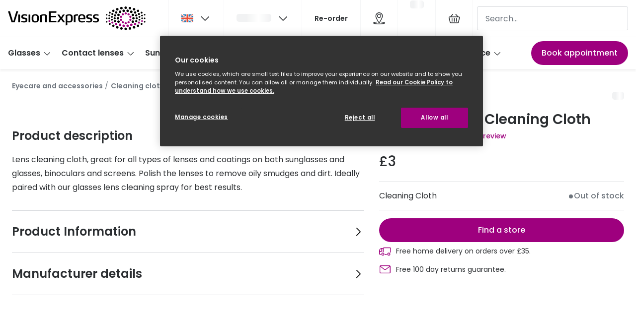

--- FILE ---
content_type: text/html; charset=utf-8
request_url: https://www.visionexpress.com/eyecare-and-accessories/cloth-white/8056262143162
body_size: 90610
content:
<!DOCTYPE html><html lang="en"><head><meta charSet="utf-8" data-next-head=""/><meta name="viewport" content="width=device-width, initial-scale=1" data-next-head=""/><link rel="preconnect" href="https://cdn.jsdelivr.net/" data-next-head=""/><title data-next-head="">Vision Express Cloth - White | Vision Express</title><link rel="canonical" href="https://www.visionexpress.com/eyecare-and-accessories/cloth-white/8056262143162" data-next-head=""/><meta name="robots" content="index, follow, max-image-preview:large" data-next-head=""/><meta property="og:url" content="https://www.visionexpress.com/eyecare-and-accessories/cloth-white/8056262143162" data-next-head=""/><meta property="og:site_name" content="Vision Express" data-next-head=""/><meta property="og:title" content="Vision Express Cloth - White | Vision Express" data-next-head=""/><meta name="description" content="Keep your eyewear pristine with Vision Express Cloth. Perfect for cleaning smudges and dirt, it ensures your glasses always shine" data-next-head=""/><meta property="og:description" content="Keep your eyewear pristine with Vision Express Cloth. Perfect for cleaning smudges and dirt, it ensures your glasses always shine" data-next-head=""/><meta name="twitter:site" content="https://www.visionexpress.com/eyecare-and-accessories/cloth-white/8056262143162" data-next-head=""/><meta name="twitter:card" content="summary_large_image" data-next-head=""/><meta name="twitter:image" content="https://grandvision-media.imgix.net/m/7a9837287ae71963/original_png-A2N0002AC__000001.png?q=70&amp;w=1200&amp;h=630&amp;fit=fill&amp;fm=jpeg" data-next-head=""/><meta property="og:image" content="https://grandvision-media.imgix.net/m/7a9837287ae71963/original_png-A2N0002AC__000001.png?q=70&amp;w=1200&amp;h=630&amp;fit=fill&amp;fm=jpeg" data-next-head=""/><meta property="og:image:width" content="1200" data-next-head=""/><meta property="og:image:height" content="630" data-next-head=""/><link rel="preconnect" href="https://ui.powerreviews.com" data-next-head=""/><meta charSet="UTF-8"/><script>dataLayer = []</script><script>window.dataLayer = window.dataLayer || []; function gtag(){dataLayer.push(arguments);} gtag('set', "developer_id.dNzMyY2", true); gtag('consent', 'default', { 'ad_storage': 'denied', 'analytics_storage': 'denied', 'functionality_storage': 'denied', 'personalization_storage': 'denied' });</script><link rel="preconnect" href="https://www.googletagmanager.com"/><link rel="preconnect" href="https://www.google-analytics.com"/><script>
              (function(w,d,s,l,i){
                w[l]=w[l]||[];
                w[l].push({'gtm.start': new Date().getTime(),event:'gtm.js'});
                var f=d.getElementsByTagName(s)[0],
                    j=d.createElement(s),
                    dl=l!='dataLayer'?'&l='+l:'';
                j.async=true;
                j.src='https://www.googletagmanager.com/gtm.js?id='+i+dl;
                f.parentNode.insertBefore(j,f);
              })(window,document,'script','dataLayer','GTM-K28WVPRX');
            </script><link rel="preload" as="font" href="https://assets.grandvision.io/global/poppins-regular.woff2" type="font/woff2" crossorigin="anonymous"/><link rel="preload" as="font" href="https://assets.grandvision.io/global/poppins-medium.woff2" type="font/woff2" crossorigin="anonymous"/><link rel="preload" as="font" href="https://assets.grandvision.io/global/poppins-semibold.woff2" type="font/woff2" crossorigin="anonymous"/><style>
    @font-face {
      font-family: 'Poppins';
      src: url('https://assets.grandvision.io/global/poppins-regular.woff2') format('woff2'), url('https://assets.grandvision.io/global/poppins-regular.woff') format('woff');
      font-weight: 400;
      font-display: swap;
    }

    @font-face {
      font-family: 'Poppins';
      src: url('https://assets.grandvision.io/global/poppins-medium.woff2') format('woff2'), url('https://assets.grandvision.io/global/poppins-medium.woff') format('woff');
      font-weight: 500;
      font-display: swap;
    }

    @font-face {
      font-family: 'Poppins';
      src: url('https://assets.grandvision.io/global/poppins-semibold.woff2') format('woff2'), url('https://assets.grandvision.io/global/poppins-semibold.woff') format('woff');
      font-weight: 600;
      font-display: swap;
    }</style><link rel="preconnect" href="https://auth.visionexpress.com"/><link rel="apple-touch-icon" sizes="180x180" href="/favicon/apple-touch-icon.png"/><link rel="icon" type="image/png" sizes="32x32" href="/favicon/favicon-32x32.png"/><link rel="icon" type="image/png" sizes="16x16" href="/favicon/favicon-16x16.png"/><link rel="manifest" href="/favicon/site.webmanifest"/><link rel="mask-icon" href="/favicon/safari-pinned-tab.svg" color="#302d2b"/><link rel="shortcut icon" href="/favicon/favicon.ico"/><meta name="apple-mobile-web-app-title" content="Vision Express"/><meta name="application-name" content="Vision Express"/><meta name="msapplication-TileColor" content="#9E007E"/><meta name="msapplication-config" content="/favicon/browserconfig.xml"/><meta name="theme-color" content="#ffffff"/><script type="application/ld+json">{
  "@context": "http://schema.org",
  "@type": "WebSite",
  "name": "Vision Express",
  "alternateName": "Vision Express Opticians",
  "url": "https://www.visionexpress.com"
}</script><link rel="preload" href="https://assets.grandvision.io/gb-visionexpress/_next/static/pages/_app-48726eec77634eb9.css" as="style"/><link rel="stylesheet" href="https://assets.grandvision.io/gb-visionexpress/_next/static/pages/_app-48726eec77634eb9.css" data-n-g=""/><link rel="preload" href="https://assets.grandvision.io/gb-visionexpress/_next/static/6942-1342b21b4790687f.css" as="style"/><link rel="stylesheet" href="https://assets.grandvision.io/gb-visionexpress/_next/static/6942-1342b21b4790687f.css" data-n-p=""/><noscript data-n-css=""></noscript><script defer="" nomodule="" src="https://assets.grandvision.io/gb-visionexpress/_next/static/chunks/polyfills-42372ed130431b0a.js"></script><script src="https://assets.grandvision.io/gb-visionexpress/_next/static/chunks/webpack-ed0d311e5c272696.js" defer=""></script><script src="https://assets.grandvision.io/gb-visionexpress/_next/static/chunks/framework-20a08b216ef029a9.js" defer=""></script><script src="https://assets.grandvision.io/gb-visionexpress/_next/static/chunks/main-a24e9c6ee9396d9f.js" defer=""></script><script src="https://assets.grandvision.io/gb-visionexpress/_next/static/chunks/pages/_app-f51d12e896412198.js" defer=""></script><script src="https://assets.grandvision.io/gb-visionexpress/_next/static/chunks/8788-144dcaa921fe1ded.js" defer=""></script><script src="https://assets.grandvision.io/gb-visionexpress/_next/static/chunks/7306-98526aabb60ad49a.js" defer=""></script><script src="https://assets.grandvision.io/gb-visionexpress/_next/static/chunks/9391-a2b94b06351fe5cf.js" defer=""></script><script src="https://assets.grandvision.io/gb-visionexpress/_next/static/chunks/9954-dc9abe8f3bac6947.js" defer=""></script><script src="https://assets.grandvision.io/gb-visionexpress/_next/static/chunks/3432-fdd5de098c8a3a29.js" defer=""></script><script src="https://assets.grandvision.io/gb-visionexpress/_next/static/chunks/2726-b0fb949042c61409.js" defer=""></script><script src="https://assets.grandvision.io/gb-visionexpress/_next/static/chunks/6298-37d4a5a8159fa612.js" defer=""></script><script src="https://assets.grandvision.io/gb-visionexpress/_next/static/chunks/pages/templates/product-detail/accessories-9d39cbfeba03d8f5.js" defer=""></script><script src="https://assets.grandvision.io/gb-visionexpress/_next/static/EUnKx3MtW0ojbHdGPxS2C/_buildManifest.js" defer=""></script><script src="https://assets.grandvision.io/gb-visionexpress/_next/static/EUnKx3MtW0ojbHdGPxS2C/_ssgManifest.js" defer=""></script></head><body><noscript><iframe src="https://www.googletagmanager.com/ns.html?id=GTM-K28WVPRX" height="0" width="0" style="display:none;visibility:hidden"></iframe></noscript><div id="app-container"><div id="__next"><div class="Toastify"></div><div class="page-layout page-layout--with-header page-layout--with-nav"><a href="#main-content" class="_skipLink_1ryvl_1"><span class="_text_3kw2f_1 _text-body_3kw2f_195 _skipLink__text_1ryvl_27">Skip to content</span></a><div class="page-layout__header"><div class="header"><header class="header__header" role="banner"><div class="site-container header__container"><button class="header__hamburger" type="button" aria-label="Open menu" data-element-id="MainNav"><div class="icon icon--hamburger" style="width:24px;height:24px"></div></button><div class="header__logo-wrapper"><a class="logo header__logo" title="Home" data-t="logo-link" href="/" data-element-id="MainNav_Logo"><img class="logo__img" src="//gv-brxm.imgix.net/binaries/_ht_1695627949917/content/gallery/gb-visionexpress/logos/veuk.svg" alt="Vision Express" data-t="logo-image"/></a></div><nav class="header-menu" aria-label="General"><div class="header-menu__icons"><button type="button" class="header-menu__search-button header-menu__icon" aria-label="Search" data-element-id="MainNav_Search"><div class="icon icon--search" style="width:24px;height:24px"></div></button><div class="flyout country-switcher-menu" data-t="country-switcher-menu"><button aria-hidden="false" aria-label="GB" aria-expanded="false" aria-haspopup="true" class="flyout-trigger header-menu__icon country-switcher-menu__trigger"><img class="country-switcher-menu__image" src="//gv-brxm.imgix.net/binaries/_ht_1562858228407/content/gallery/io-whitelabel/flags/country-flag-gb.svg" alt="GB"/><div class="icon icon--chevron-down flyout-trigger__icon" style="width:24px;height:24px"></div></button></div><a class="header-menu__icon" href="/opticians?icmp=header" aria-label="Find a store" title="Find a store" data-element-id="MainNav_StoreLocator"><div class="icon icon--location" style="width:24px;height:24px"></div></a><div class="wishlist-loader"><div class="wishlist-loader__skeleton"><svg aria-label="Loading..." aria-busy="true" class="_skeleton_167pl_1" height="16" width="100%" fill="none" xmlns="http://www.w3.org/2000/svg"><rect clip-path="url(#clip-path-:R7rdcjbcm:)" x="0" y="0" width="100%" height="16" style="--gradient-id:url(#gradient-:R7rdcjbcm:)"></rect><defs><linearGradient id="gradient-:R7rdcjbcm:"><stop offset="10%" class="_backgroundStop_167pl_11"><animate attributeName="offset" values="-1.5; 1" dur="1.5s" repeatCount="indefinite"></animate></stop><stop offset="50%" class="_shimmerStop_167pl_15"><animate attributeName="offset" values="-1.5; 1.5" dur="1.5s" repeatCount="indefinite"></animate></stop><stop offset="90%" class="_backgroundStop_167pl_11"><animate attributeName="offset" values="-1.5; 2" dur="1.5s" repeatCount="indefinite"></animate></stop></linearGradient></defs><clipPath id="clip-path-:R7rdcjbcm:"><rect width="100%" height="16" rx="5" fill="currentColor"></rect></clipPath></svg></div></div></div></nav><div class="header__search header__search--desktop" role="search"><input class="search-bar__input" placeholder="Search..." data-t="search-bar" aria-label="search" value=""/></div></div></header><nav class="site-nav" data-t="site-nav" aria-label="Site navigation"><div class="site-container site-nav__container"><ul class="site-nav__menu"><li class="site-nav-item" data-t="site-nav-item"><a class="site-nav-item__link" href="/glasses" aria-haspopup="true" aria-expanded="false" data-t="site-nav-item-link" data-element-id="MainNav_Glass">Glasses<div class="icon icon--chevron-down" style="width:18px;height:18px"></div></a><div data-t="site-nav-submenu" aria-hidden="true" class="submenu"><div class="submenu__content"><div class="submenu__column"><a class="submenu__link" href="/glasses" data-t="submenu-title-link" tabindex="-1" data-element-id="MainNav_Glass_AllGl"><div class="typography-heading typography-heading--small submenu__title" data-t="typography-heading">All glasses</div></a><ul aria-label="All glasses" class="submenu__items submenu__level-1"><li class="submenu__item"><a class="submenu__link" href="/glasses/new" data-element-id="MainNav_Glass_AllGl_NewGl" tabindex="-1">New glasses</a></li><li class="submenu__item"><a class="submenu__link" href="/glasses/best-sellers" data-element-id="MainNav_Glass_AllGl_BestS" tabindex="-1">Best sellers</a></li><li class="submenu__item"><a class="submenu__link" href="/glasses/luxury-glasses" data-element-id="MainNav_Glass_AllGl_Luxur" tabindex="-1">Luxury glasses</a></li><li class="submenu__item"><a class="submenu__link" href="/glasses/value-range" data-element-id="MainNav_Glass_AllGl_Glass" tabindex="-1">Glasses under £50</a></li><li class="submenu__item"><a class="submenu__link" href="/glasses/small-glasses" data-element-id="MainNav_Glass_AllGl_Small" tabindex="-1">Small glasses</a></li><li class="submenu__item"><a class="submenu__link" href="/glasses/large-glasses" data-element-id="MainNav_Glass_AllGl_Large" tabindex="-1">Large glasses</a></li><li class="submenu__item"><a class="submenu__link" href="/eyecare-and-accessories" data-element-id="MainNav_Glass_AllGl_Eyeca" tabindex="-1">Eyecare and accessories</a></li></ul></div><div class="submenu__column"><a class="submenu__link" href="/offers" data-t="submenu-title-link" tabindex="-1" data-element-id="MainNav_Glass_Offer"><div class="typography-heading typography-heading--small submenu__title" data-t="typography-heading">Offers</div></a><ul aria-label="Offers" class="submenu__items submenu__level-1"><li class="submenu__item"><a class="submenu__link" href="/glasses/varifocal-glasses" data-element-id="MainNav_Glass_Offer_25Off" tabindex="-1">25% off varifocal lenses - Use VFLEN25</a></li><li class="submenu__item"><a class="submenu__link" href="/offers/50-off-second-pair" data-element-id="MainNav_Glass_Offer_50Off" tabindex="-1">50% off a 2nd pair</a></li></ul></div><div class="submenu__column"><a class="submenu__link" href="/glasses-home" data-t="submenu-title-link" tabindex="-1" data-element-id="MainNav_Glass_Categ"><div class="typography-heading typography-heading--small submenu__title" data-t="typography-heading">Category</div></a><ul aria-label="Category" class="submenu__items submenu__level-1"><li class="submenu__item"><a class="submenu__link" href="/glasses/womens-glasses" data-element-id="MainNav_Glass_Categ_Women" tabindex="-1">Women</a></li><li class="submenu__item"><a class="submenu__link" href="/glasses/mens-glasses" data-element-id="MainNav_Glass_Categ_Men" tabindex="-1">Men</a></li><li class="submenu__item"><a class="submenu__link" href="/glasses/unisex" data-element-id="MainNav_Glass_Categ_Unise" tabindex="-1">Unisex</a></li><li class="submenu__item"><a class="submenu__link" href="/glasses/children" data-element-id="MainNav_Glass_Categ_Child" tabindex="-1">Children</a></li></ul></div><div class="submenu__column"><div class="typography-heading typography-heading--small submenu__title" data-t="typography-heading">Most popular styles</div><ul aria-label="Most popular styles" class="submenu__items submenu__level-1"><li class="submenu__item"><a class="submenu__link" href="/glasses/round-prescription-frames" data-element-id="MainNav_Glass_MostP_Round" tabindex="-1">Round glasses</a></li><li class="submenu__item"><a class="submenu__link" href="/glasses/aviator-prescription-frames" data-element-id="MainNav_Glass_MostP_Aviat" tabindex="-1">Aviator glasses</a></li><li class="submenu__item"><a class="submenu__link" href="/glasses/cat-eye-prescription-frames" data-element-id="MainNav_Glass_MostP_CatEy" tabindex="-1">Cat eye glasses</a></li></ul></div><div class="submenu__column"><a class="submenu__link" href="/glasses-home" data-t="submenu-title-link" tabindex="-1" data-element-id="MainNav_Glass_Disco"><div class="typography-heading typography-heading--small submenu__title" data-t="typography-heading">Discover glasses</div></a></div><div class="submenu__column"><a class="submenu__link" href="/brands/glasses" data-t="submenu-title-link" tabindex="-1" data-element-id="MainNav_Glass_ViewA"><div class="typography-heading typography-heading--small submenu__title" data-t="typography-heading">View all brands</div></a><ul aria-label="View all brands" class="submenu__items submenu__level-1"><li class="submenu__item"><a class="submenu__link" href="/glasses/gucci" data-element-id="MainNav_Glass_ViewA_Gucci" tabindex="-1">Gucci</a></li><li class="submenu__item"><a class="submenu__link" href="/glasses/oakley" data-element-id="MainNav_Glass_ViewA_Oakle" tabindex="-1">Oakley</a></li><li class="submenu__item"><a class="submenu__link" href="/glasses/prada" data-element-id="MainNav_Glass_ViewA_Prada" tabindex="-1">Prada</a></li><li class="submenu__item"><a class="submenu__link" href="/glasses/ray-ban" data-element-id="MainNav_Glass_ViewA_RayBa" tabindex="-1">Ray-Ban</a></li><li class="submenu__item"><a class="submenu__link" href="/glasses/tom-ford" data-element-id="MainNav_Glass_ViewA_TomFo" tabindex="-1">Tom Ford</a></li></ul></div><div class="submenu__column"><a class="submenu__link" href="/glasses/ve-exclusive" data-t="submenu-title-link" tabindex="-1" data-element-id="MainNav_Glass_ViewA"><div class="typography-heading typography-heading--small submenu__title" data-t="typography-heading">View all exclusive brands</div></a><ul aria-label="View all exclusive brands" class="submenu__items submenu__level-1"><li class="submenu__item"><a class="submenu__link" href="/glasses/seen" data-element-id="MainNav_Glass_ViewA_Seen" tabindex="-1">Seen</a></li><li class="submenu__item"><a class="submenu__link" href="/glasses/dbyd" data-element-id="MainNav_Glass_ViewA_Dbyd" tabindex="-1">DbyD</a></li><li class="submenu__item"><a class="submenu__link" href="/glasses/unofficial" data-element-id="MainNav_Glass_ViewA_Unoff" tabindex="-1">Unofficial</a></li></ul></div><div class="submenu__column"><a class="submenu__link" href="/glasses/buyers-guide" data-t="submenu-title-link" tabindex="-1" data-element-id="MainNav_Glass_Buyer"><div class="typography-heading typography-heading--small submenu__title" data-t="typography-heading">Buyers guides</div></a><ul aria-label="Buyers guides" class="submenu__items submenu__level-1"><li class="submenu__item"><a class="submenu__link" href="/glasses/buyers-guide" data-element-id="MainNav_Glass_Buyer_Glass" tabindex="-1">Glasses buyers guide</a></li><li class="submenu__item"><a class="submenu__link" href="/glasses/lenses-buyers-guide" data-element-id="MainNav_Glass_Buyer_LensB" tabindex="-1">Lens buyers guide</a></li><li class="submenu__item"><a class="submenu__link" href="/glasses/buyers-guide/choosing-varifocal-lenses" data-element-id="MainNav_Glass_Buyer_Varif" tabindex="-1">Varifocal glasses</a></li></ul></div><div class="submenu__column"><div class="typography-heading typography-heading--small submenu__title" data-t="typography-heading">Featured content</div><ul aria-label="Featured content" class="submenu__items submenu__level-1"><li class="submenu__item"><a class="submenu__link" href="/glasses/buyers-guide/how-to-choose-glasses-frames" data-element-id="MainNav_Glass_Featu_Choos" tabindex="-1">Choosing the right frame colour</a></li><li class="submenu__item"><a class="submenu__link" href="/face-shape-style-finder" data-element-id="MainNav_Glass_Featu_FaceS" tabindex="-1">Face shape guide</a></li><li class="submenu__item"><a class="submenu__link" href="/glasses/eyecare-plan" data-element-id="MainNav_Glass_Featu_Eyeca" tabindex="-1">Eyecare Plan - Spread the cost &amp; save</a></li><li class="submenu__item"><a class="submenu__link" href="/glasses/buyers-guide/glasses-repair-and-replacement" data-element-id="MainNav_Glass_Featu_Break" tabindex="-1">Breakage &amp; loss protection</a></li><li class="submenu__item"><a class="submenu__link" href="/brands/transitions" data-element-id="MainNav_Glass_Featu_Trans" tabindex="-1">Transitions® Gen S - Ultra dynamic lenses</a></li></ul></div></div></div></li><li class="site-nav-item" data-t="site-nav-item"><a class="site-nav-item__link" href="/contact-lenses" aria-haspopup="true" aria-expanded="false" data-t="site-nav-item-link" data-element-id="MainNav_Conta">Contact lenses<div class="icon icon--chevron-down" style="width:18px;height:18px"></div></a><div data-t="site-nav-submenu" aria-hidden="true" class="submenu"><div class="submenu__content"><div class="submenu__column"><a class="submenu__link" href="/contact-lenses" data-t="submenu-title-link" tabindex="-1" data-element-id="MainNav_Conta_AllCo"><div class="typography-heading typography-heading--small submenu__title" data-t="typography-heading">All contact lenses</div></a><ul aria-label="All contact lenses" class="submenu__items submenu__level-1"><li class="submenu__item"><a class="submenu__link" href="/contact-lenses/daily" data-element-id="MainNav_Conta_AllCo_Daily" tabindex="-1">Daily disposables</a></li><li class="submenu__item"><a class="submenu__link" href="/contact-lenses/monthly" data-element-id="MainNav_Conta_AllCo_Month" tabindex="-1">Monthly reusables</a></li><li class="submenu__item"><a class="submenu__link" href="/contact-lenses/buy-multifocal-contact-lenses" data-element-id="MainNav_Conta_AllCo_Multi" tabindex="-1">Multifocal / Varifocal</a></li><li class="submenu__item"><a class="submenu__link" href="/contact-lenses/contact-lenses-astigmatism" data-element-id="MainNav_Conta_AllCo_Toric" tabindex="-1">Toric for astigmatism</a></li><li class="submenu__item"><a class="submenu__link" href="/contact-lenses/solutions" data-element-id="MainNav_Conta_AllCo_Conta" tabindex="-1">Contact lens solution</a></li><li class="submenu__item"><a class="submenu__link" href="/eyecare-and-accessories/eye-drops" data-element-id="MainNav_Conta_AllCo_EyeDr" tabindex="-1">Eye drops</a></li></ul></div><div class="submenu__column"><a class="submenu__link" href="/offers" data-t="submenu-title-link" tabindex="-1" data-element-id="MainNav_Conta_Offer"><div class="typography-heading typography-heading--small submenu__title" data-t="typography-heading">Offers</div></a></div><div class="submenu__column"><a class="submenu__link" href="/contact-lenses-home" data-t="submenu-title-link" tabindex="-1" data-element-id="MainNav_Conta_Disco"><div class="typography-heading typography-heading--small submenu__title" data-t="typography-heading">Discover contact lenses</div></a></div><div class="submenu__column"><a class="submenu__link" href="/brands/contact-lenses" data-t="submenu-title-link" tabindex="-1" data-element-id="MainNav_Conta_ViewA"><div class="typography-heading typography-heading--small submenu__title" data-t="typography-heading">View all brands</div></a><ul aria-label="View all brands" class="submenu__items submenu__level-1"><li class="submenu__item"><a class="submenu__link" href="/contact-lenses/acuvue" data-element-id="MainNav_Conta_ViewA_Acuvu" tabindex="-1">Acuvue</a></li><li class="submenu__item"><a class="submenu__link" href="/contact-lenses/air-optix" data-element-id="MainNav_Conta_ViewA_AirOp" tabindex="-1">Air Optix</a></li><li class="submenu__item"><a class="submenu__link" href="/contact-lenses/bausch-and-lomb" data-element-id="MainNav_Conta_ViewA_Bausc" tabindex="-1">Bausch &amp; Lomb ULTRA</a></li><li class="submenu__item"><a class="submenu__link" href="/contact-lenses/aquacomfort-plus" data-element-id="MainNav_Conta_ViewA_Daili" tabindex="-1">Dailies AquaComfort Plus®</a></li><li class="submenu__item"><a class="submenu__link" href="/contact-lenses/total-1" data-element-id="MainNav_Conta_ViewA_Daili" tabindex="-1">Dailies Total 1®</a></li><li class="submenu__item"><a class="submenu__link" href="/contact-lenses/eyexpert" data-element-id="MainNav_Conta_ViewA_Eyexp" tabindex="-1">Eyexpert</a></li><li class="submenu__item"><a class="submenu__link" href="/brands/misight" data-element-id="MainNav_Conta_ViewA_Misig" tabindex="-1">MiSight</a></li><li class="submenu__item"><a class="submenu__link" href="/contact-lenses/myday" data-element-id="MainNav_Conta_ViewA_Myday" tabindex="-1">MyDay</a></li><li class="submenu__item"><a class="submenu__link" href="/contact-lenses/precision-1" data-element-id="MainNav_Conta_ViewA_Preci" tabindex="-1">Precision 1™</a></li><li class="submenu__item"><a class="submenu__link" href="/contact-lenses/proclear" data-element-id="MainNav_Conta_ViewA_Procl" tabindex="-1">Proclear</a></li><li class="submenu__item"><a class="submenu__link" href="/contact-lenses/total-30" data-element-id="MainNav_Conta_ViewA_Total" tabindex="-1">Total 30®</a></li></ul></div><div class="submenu__column"><a class="submenu__link" href="/contact-lenses-home" data-t="submenu-title-link" tabindex="-1" data-element-id="MainNav_Conta_Conta"><div class="typography-heading typography-heading--small submenu__title" data-t="typography-heading">Contact lens information</div></a><ul aria-label="Contact lens information" class="submenu__items submenu__level-1"><li class="submenu__item"><a class="submenu__link" href="/contact-lenses/types-contact-lenses" data-element-id="MainNav_Conta_Conta_Types" tabindex="-1">Types of contact lenses</a></li><li class="submenu__item"><a class="submenu__link" href="/contact-lenses/contact-lens-tips" data-element-id="MainNav_Conta_Conta_Conta" tabindex="-1">Contact lens lifestyle tips</a></li><li class="submenu__item"><a class="submenu__link" href="/contact-lenses/check-up-advice" data-element-id="MainNav_Conta_Conta_Conta" tabindex="-1">Contact lens eye test &amp; check ups</a></li><li class="submenu__item"><a class="submenu__link" href="/contact-lenses/how-varifocal-contact-lenses-work" data-element-id="MainNav_Conta_Conta_Multi" tabindex="-1">Multifocal / varifocal contact lenses</a></li><li class="submenu__item"><a class="submenu__link" href="/contact-lenses/children-and-contact-lenses" data-element-id="MainNav_Conta_Conta_Conta" tabindex="-1">Contact lenses for kids</a></li></ul></div><div class="submenu__column"><a class="submenu__link" href="/contact-lenses/how-to-use-contact-lenses" data-t="submenu-title-link" tabindex="-1" data-element-id="MainNav_Conta_HowTo"><div class="typography-heading typography-heading--small submenu__title" data-t="typography-heading">How to use contact lenses</div></a><ul aria-label="How to use contact lenses" class="submenu__items submenu__level-1"><li class="submenu__item"><a class="submenu__link" href="/contact-lenses/how-to-use-contact-lenses/put-in-contact-lenses" data-element-id="MainNav_Conta_HowTo_HowTo" tabindex="-1">How to put lenses in</a></li><li class="submenu__item"><a class="submenu__link" href="/contact-lenses/how-to-use-contact-lenses/remove-contact-lenses" data-element-id="MainNav_Conta_HowTo_HowTo" tabindex="-1">How to remove lenses</a></li><li class="submenu__item"><a class="submenu__link" href="/contact-lenses/how-to-use-contact-lenses/clean-and-store-contact-lenses" data-element-id="MainNav_Conta_HowTo_Conta" tabindex="-1">Contact lens care</a></li></ul></div><div class="submenu__column"><div class="typography-heading typography-heading--small submenu__title" data-t="typography-heading">Services</div><ul aria-label="Services" class="submenu__items submenu__level-1"><li class="submenu__item"><a class="submenu__link" href="/book-appointment" data-element-id="MainNav_Conta_Servi_BookA" tabindex="-1">Book an appointment</a></li><li class="submenu__item"><a class="submenu__link" href="/contact-lenses/check-up" data-element-id="MainNav_Conta_Servi_Video" tabindex="-1">Video contact lens check up</a></li><li class="submenu__item"><a class="submenu__link" href="/my-account/profile" data-element-id="MainNav_Conta_Servi_Manag" tabindex="-1">Manage my lenses</a></li><li class="submenu__item"><a class="submenu__link" href="/contact-lenses/try-contact-lenses-for-free" data-element-id="MainNav_Conta_Servi_FreeC" tabindex="-1">Free contact lens trial</a></li><li class="submenu__item"><a class="submenu__link" href="/contact-lenses/contact-lens-subscription" data-element-id="MainNav_Conta_Servi_Conta" tabindex="-1">Contact lens subscription</a></li></ul></div></div></div></li><li class="site-nav-item" data-t="site-nav-item"><a class="site-nav-item__link" href="/sunglasses" aria-haspopup="true" aria-expanded="false" data-t="site-nav-item-link" data-element-id="MainNav_Sungl">Sunglasses<div class="icon icon--chevron-down" style="width:18px;height:18px"></div></a><div data-t="site-nav-submenu" aria-hidden="true" class="submenu"><div class="submenu__content"><div class="submenu__column"><a class="submenu__link" href="/sunglasses" data-t="submenu-title-link" tabindex="-1" data-element-id="MainNav_Sungl_AllSu"><div class="typography-heading typography-heading--small submenu__title" data-t="typography-heading">All sunglasses</div></a><ul aria-label="All sunglasses" class="submenu__items submenu__level-1"><li class="submenu__item"><a class="submenu__link" href="/sunglasses/prescription-sunglasses" data-element-id="MainNav_Sungl_AllSu_Presc" tabindex="-1">Prescription sunglasses</a></li><li class="submenu__item"><a class="submenu__link" href="/sunglasses/new" data-element-id="MainNav_Sungl_AllSu_NewSu" tabindex="-1">New sunglasses</a></li><li class="submenu__item"><a class="submenu__link" href="/sunglasses/best-sellers" data-element-id="MainNav_Sungl_AllSu_BestS" tabindex="-1">Best Sellers</a></li><li class="submenu__item"><a class="submenu__link" href="/sunglasses/designer-sunglasses" data-element-id="MainNav_Sungl_AllSu_Desig" tabindex="-1">Designer sunglasses</a></li><li class="submenu__item"><a class="submenu__link" href="/sunglasses/luxury-sunglasses" data-element-id="MainNav_Sungl_AllSu_Luxur" tabindex="-1">Luxury sunglasses</a></li><li class="submenu__item"><a class="submenu__link" href="/offers/valentines-day-sunglasses-gifts" data-element-id="MainNav_Sungl_AllSu_Valen" tabindex="-1">Valentine&#x27;s gift ideas</a></li></ul></div><div class="submenu__column"><a class="submenu__link" href="/offers" data-t="submenu-title-link" tabindex="-1" data-element-id="MainNav_Sungl_Offer"><div class="typography-heading typography-heading--small submenu__title" data-t="typography-heading">Offers</div></a><ul aria-label="Offers" class="submenu__items submenu__level-1"><li class="submenu__item"><a class="submenu__link" href="/sunglasses/20-off-sunglasses" data-element-id="MainNav_Sungl_Offer_20Off" tabindex="-1">20% off when you spend £100+ Use SUN20</a></li><li class="submenu__item"><a class="submenu__link" href="/offers/50-off-second-pair" data-element-id="MainNav_Sungl_Offer_50Off" tabindex="-1">50% off a 2nd pair</a></li><li class="submenu__item"><a class="submenu__link" href="/sunglasses/sale" data-element-id="MainNav_Sungl_Offer_UpTo5" tabindex="-1">Up to 50% off sunglasses</a></li></ul></div><div class="submenu__column"><a class="submenu__link" href="/sunglasses-home" data-t="submenu-title-link" tabindex="-1" data-element-id="MainNav_Sungl_Sungl"><div class="typography-heading typography-heading--small submenu__title" data-t="typography-heading">Sunglasses home</div></a></div><div class="submenu__column"><a class="submenu__link" href="/sunglasses-home" data-t="submenu-title-link" tabindex="-1" data-element-id="MainNav_Sungl_Categ"><div class="typography-heading typography-heading--small submenu__title" data-t="typography-heading">Category</div></a><ul aria-label="Category" class="submenu__items submenu__level-1"><li class="submenu__item"><a class="submenu__link" href="/sunglasses/womens-sunglasses" data-element-id="MainNav_Sungl_Categ_Women" tabindex="-1">Women</a></li><li class="submenu__item"><a class="submenu__link" href="/sunglasses/mens-sunglasses" data-element-id="MainNav_Sungl_Categ_Men" tabindex="-1">Men</a></li><li class="submenu__item"><a class="submenu__link" href="/sunglasses/unisex" data-element-id="MainNav_Sungl_Categ_Unise" tabindex="-1">Unisex</a></li><li class="submenu__item"><a class="submenu__link" href="/sunglasses/children" data-element-id="MainNav_Sungl_Categ_Child" tabindex="-1">Children</a></li></ul></div><div class="submenu__column"><a class="submenu__link" href="/eyecare-and-accessories" data-t="submenu-title-link" tabindex="-1" data-element-id="MainNav_Sungl_Eyeca"><div class="typography-heading typography-heading--small submenu__title" data-t="typography-heading">Eyecare and accessories</div></a></div><div class="submenu__column"><div class="typography-heading typography-heading--small submenu__title" data-t="typography-heading">New In</div><ul aria-label="New In" class="submenu__items submenu__level-1"><li class="submenu__item"><a class="submenu__link" href="/sunglasses/ski-goggles" data-element-id="MainNav_Sungl_NewIn_SkiGo" tabindex="-1">🆕 Ski goggles</a></li></ul></div><div class="submenu__column"><a class="submenu__link" href="/brands/sunglasses" data-t="submenu-title-link" tabindex="-1" data-element-id="MainNav_Sungl_ViewA"><div class="typography-heading typography-heading--small submenu__title" data-t="typography-heading">View all brands</div></a><ul aria-label="View all brands" class="submenu__items submenu__level-1"><li class="submenu__item"><a class="submenu__link" href="/sunglasses/armani-exchange" data-element-id="MainNav_Sungl_ViewA_Arman" tabindex="-1">Armani Exchange</a></li><li class="submenu__item"><a class="submenu__link" href="/sunglasses/gucci" data-element-id="MainNav_Sungl_ViewA_Gucci" tabindex="-1">Gucci</a></li><li class="submenu__item"><a class="submenu__link" href="/sunglasses/oakley" data-element-id="MainNav_Sungl_ViewA_Oakle" tabindex="-1">Oakley</a></li><li class="submenu__item"><a class="submenu__link" href="/sunglasses/prada" data-element-id="MainNav_Sungl_ViewA_Prada" tabindex="-1">Prada</a></li><li class="submenu__item"><a class="submenu__link" href="/sunglasses/ralph-by-ralph-lauren" data-element-id="MainNav_Sungl_ViewA_Ralph" tabindex="-1">Ralph by Ralph Lauren</a></li><li class="submenu__item"><a class="submenu__link" href="/sunglasses/ray-ban" data-element-id="MainNav_Sungl_ViewA_RayBa" tabindex="-1">Ray-Ban</a></li><li class="submenu__item"><a class="submenu__link" href="/sunglasses/tom-ford" data-element-id="MainNav_Sungl_ViewA_TomFo" tabindex="-1">Tom Ford</a></li></ul></div><div class="submenu__column"><a class="submenu__link" href="/sunglasses/ve-exclusive" data-t="submenu-title-link" tabindex="-1" data-element-id="MainNav_Sungl_ViewA"><div class="typography-heading typography-heading--small submenu__title" data-t="typography-heading">View all exclusive brands</div></a><ul aria-label="View all exclusive brands" class="submenu__items submenu__level-1"><li class="submenu__item"><a class="submenu__link" href="/sunglasses/seen" data-element-id="MainNav_Sungl_ViewA_Seen" tabindex="-1">Seen</a></li><li class="submenu__item"><a class="submenu__link" href="/sunglasses/unofficial" data-element-id="MainNav_Sungl_ViewA_Unoff" tabindex="-1">Unofficial</a></li></ul></div><div class="submenu__column"><div class="typography-heading typography-heading--small submenu__title" data-t="typography-heading">Sunglasses advice</div><ul aria-label="Sunglasses advice" class="submenu__items submenu__level-1"><li class="submenu__item"><a class="submenu__link" href="/sunglasses/lenses" data-element-id="MainNav_Sungl_Sungl_LensO" tabindex="-1">Lens options and types</a></li><li class="submenu__item"><a class="submenu__link" href="/sunglasses/sun-eye-health" data-element-id="MainNav_Sungl_Sungl_SunEy" tabindex="-1">Sun eye health</a></li><li class="submenu__item"><a class="submenu__link" href="/sunglasses/best-sunglasses-for" data-element-id="MainNav_Sungl_Sungl_BestS" tabindex="-1">Best sunglasses for...</a></li><li class="submenu__item"><a class="submenu__link" href="/face-shape-style-finder" data-element-id="MainNav_Sungl_Sungl_Sungl" tabindex="-1">Sunglasses for face shapes</a></li><li class="submenu__item"><a class="submenu__link" href="/sunglasses/shape-your-summer" data-element-id="MainNav_Sungl_Sungl_Shape" tabindex="-1">Shape your summer</a></li><li class="submenu__item"><a class="submenu__link" href="/sunglasses/sustainable-collection" data-element-id="MainNav_Sungl_Sungl_Susta" tabindex="-1">Sustainable styles</a></li></ul></div></div></div></li><li class="site-nav-item" data-t="site-nav-item"><a class="site-nav-item__link" href="/ai-glasses" aria-haspopup="true" aria-expanded="false" data-t="site-nav-item-link" data-element-id="MainNav_AiGla">AI glasses<div class="icon icon--chevron-down" style="width:18px;height:18px"></div></a><div data-t="site-nav-submenu" aria-hidden="true" class="submenu"><div class="submenu__content"><div class="submenu__column"><a class="submenu__link" href="/ai-glasses" data-t="submenu-title-link" tabindex="-1" data-element-id="MainNav_AiGla_AllAi"><div class="typography-heading typography-heading--small submenu__title" data-t="typography-heading">All AI glasses</div></a></div><div class="submenu__column"><div class="typography-heading typography-heading--small submenu__title" data-t="typography-heading">Ray-Ban Meta AI glasses</div><ul aria-label="Ray-Ban Meta AI glasses" class="submenu__items submenu__level-1"><li class="submenu__item"><a class="submenu__link" href="/ai-glasses/ray-ban-meta" data-element-id="MainNav_AiGla_RayBa_ShopR" tabindex="-1">Shop Ray-Ban Meta</a></li><li class="submenu__item"><a class="submenu__link" href="/brands/ray-ban-meta" data-element-id="MainNav_AiGla_RayBa_Learn" tabindex="-1">Learn more about Ray-Ban Meta</a></li><li class="submenu__item"><a class="submenu__link" href="/opticians/ray-ban-meta" data-element-id="MainNav_AiGla_RayBa_FindR" tabindex="-1">Find Ray-Ban Meta in store</a></li></ul></div><div class="submenu__column"><div class="typography-heading typography-heading--small submenu__title" data-t="typography-heading">Oakley Meta performance AI glasses 🆕</div><ul aria-label="Oakley Meta performance AI glasses 🆕" class="submenu__items submenu__level-1"><li class="submenu__item"><a class="submenu__link" href="/ai-glasses/oakley-meta" data-element-id="MainNav_AiGla_Oakle_ShopO" tabindex="-1">Shop Oakley Meta</a></li><li class="submenu__item"><a class="submenu__link" href="/brands/oakley-meta" data-element-id="MainNav_AiGla_Oakle_Learn" tabindex="-1">Learn more about Oakley Meta</a></li><li class="submenu__item"><a class="submenu__link" href="/opticians/oakley-meta" data-element-id="MainNav_AiGla_Oakle_FindO" tabindex="-1">Find Oakley Meta in store</a></li></ul></div></div></div></li><li class="site-nav-item" data-t="site-nav-item"><a class="site-nav-item__link" href="/nuance-audio" aria-haspopup="true" aria-expanded="false" data-t="site-nav-item-link" data-element-id="MainNav_Heari">Hearing glasses<div class="icon icon--chevron-down" style="width:18px;height:18px"></div></a><div data-t="site-nav-submenu" aria-hidden="true" class="submenu"><div class="submenu__content"><div class="submenu__column"><div class="typography-heading typography-heading--small submenu__title" data-t="typography-heading">Nuance Audio hearing glasses</div><ul aria-label="Nuance Audio hearing glasses" class="submenu__items submenu__level-1"><li class="submenu__item"><a class="submenu__link" href="/nuance-audio" data-element-id="MainNav_Heari_Nuanc_ShopN" tabindex="-1">Shop Nuance Audio glasses - Now 30% off</a></li><li class="submenu__item"><a class="submenu__link" href="/brands/nuance-audio" data-element-id="MainNav_Heari_Nuanc_Learn" tabindex="-1">Learn more Nuance Audio</a></li><li class="submenu__item"><a class="submenu__link" href="https://www.visionexpress.com/brands/nuance-audio#1" data-element-id="MainNav_Heari_Nuanc_Nuanc" tabindex="-1">Nuance Audio Payment Plan</a></li><li class="submenu__item"><a class="submenu__link" href="/opticians/nuance" data-element-id="MainNav_Heari_Nuanc_FindN" tabindex="-1">Find Nuance Audio In store</a></li></ul></div></div></div></li><li class="site-nav-item" data-t="site-nav-item"><a class="site-nav-item__link" href="/offers" aria-haspopup="true" aria-expanded="false" data-t="site-nav-item-link" data-element-id="MainNav_Offer">Offers<div class="icon icon--chevron-down" style="width:18px;height:18px"></div></a><div data-t="site-nav-submenu" aria-hidden="true" class="submenu"><div class="submenu__content"><div class="submenu__column"><a class="submenu__link" href="/offers" data-t="submenu-title-link" tabindex="-1" data-element-id="MainNav_Offer_AllOf"><div class="typography-heading typography-heading--small submenu__title" data-t="typography-heading">All offers</div></a><ul aria-label="All offers" class="submenu__items submenu__level-1"><li class="submenu__item"><a class="submenu__link" href="/sunglasses/20-off-sunglasses" data-element-id="MainNav_Offer_AllOf_20Off" tabindex="-1">20% off sunglasses</a></li><li class="submenu__item"><a class="submenu__link" href="/glasses/varifocal-glasses" data-element-id="MainNav_Offer_AllOf_25Off" tabindex="-1">25% off varifocal lenses</a></li><li class="submenu__item"><a class="submenu__link" href="/nuance-audio" data-element-id="MainNav_Offer_AllOf_30Off" tabindex="-1">30% off Nuance Audio glasses</a></li><li class="submenu__item"><a class="submenu__link" href="/offers/50-off-second-pair" data-element-id="MainNav_Offer_AllOf_50Off" tabindex="-1">50% off a 2nd pair</a></li><li class="submenu__item"><a class="submenu__link" href="/sunglasses/sale" data-element-id="MainNav_Offer_AllOf_UpTo5" tabindex="-1">Up to 50% off sunglasses</a></li><li class="submenu__item"><a class="submenu__link" href="/offers/student-discount" data-element-id="MainNav_Offer_AllOf_Stude" tabindex="-1">Student discount</a></li><li class="submenu__item"><a class="submenu__link" href="/offers/blue-light-card" data-element-id="MainNav_Offer_AllOf_BlueL" tabindex="-1">Blue Light Card</a></li></ul></div></div></div></li><li class="site-nav-item" data-t="site-nav-item"><a class="site-nav-item__link" href="/eye-test" aria-haspopup="true" aria-expanded="false" data-t="site-nav-item-link" data-element-id="MainNav_EyeTe">Eye test<div class="icon icon--chevron-down" style="width:18px;height:18px"></div></a><div data-t="site-nav-submenu" aria-hidden="true" class="submenu"><div class="submenu__content"><div class="submenu__column"><a class="submenu__link" href="/book-appointment" data-t="submenu-title-link" tabindex="-1" data-element-id="MainNav_EyeTe_BookA"><div class="typography-heading typography-heading--small submenu__title" data-t="typography-heading">Book an eye test</div></a><ul aria-label="Book an eye test" class="submenu__items submenu__level-1"><li class="submenu__item"><a class="submenu__link" href="/book-appointment" data-element-id="MainNav_EyeTe_BookA_BookA" tabindex="-1">Book an adult eye test</a></li><li class="submenu__item"><a class="submenu__link" href="/book-appointment/where?typeId=4167" data-element-id="MainNav_EyeTe_BookA_BookA" tabindex="-1">Book a childs eye test</a></li><li class="submenu__item"><a class="submenu__link" href="/eye-test/cancelling-appointment-online" data-element-id="MainNav_EyeTe_BookA_Manag" tabindex="-1">Manage your appointment</a></li></ul></div><div class="submenu__column"><a class="submenu__link" href="/opticians?icmp=subnav" data-t="submenu-title-link" tabindex="-1" data-element-id="MainNav_EyeTe_FindA"><div class="typography-heading typography-heading--small submenu__title" data-t="typography-heading">Find a store</div></a><ul aria-label="Find a store" class="submenu__items submenu__level-1"><li class="submenu__item"><a class="submenu__link" href="/store-overview" data-element-id="MainNav_EyeTe_FindA_Store" tabindex="-1">Store A-Z</a></li><li class="submenu__item"><a class="submenu__link" href="/eye-test/opticians-optometrists" data-element-id="MainNav_EyeTe_FindA_Optic" tabindex="-1">Opticians and Optometrists</a></li></ul></div><div class="submenu__column"><a class="submenu__link" href="/eye-test" data-t="submenu-title-link" tabindex="-1" data-element-id="MainNav_EyeTe_EyeTe"><div class="typography-heading typography-heading--small submenu__title" data-t="typography-heading">Eye test appointment information</div></a><ul aria-label="Eye test appointment information" class="submenu__items submenu__level-1"><li class="submenu__item"><a class="submenu__link" href="/eye-test/appointment-types" data-element-id="MainNav_EyeTe_EyeTe_OurAp" tabindex="-1">Our appointment types</a></li><li class="submenu__item"><a class="submenu__link" href="/eye-test/advanced-eye-test" data-element-id="MainNav_EyeTe_EyeTe_Advan" tabindex="-1">Advanced eye test</a></li><li class="submenu__item"><a class="submenu__link" href="/eye-test/nhs-eye-test" data-element-id="MainNav_EyeTe_EyeTe_NhsFu" tabindex="-1">NHS funded eye test</a></li><li class="submenu__item"><a class="submenu__link" href="/eye-test/childrens-eye-test" data-element-id="MainNav_EyeTe_EyeTe_Child" tabindex="-1">Children&#x27;s eye test</a></li><li class="submenu__item"><a class="submenu__link" href="/eye-test/eye-test-explained" data-element-id="MainNav_EyeTe_EyeTe_YourE" tabindex="-1">Your eye test explained</a></li><li class="submenu__item"><a class="submenu__link" href="/eye-test/oct-scan" data-element-id="MainNav_EyeTe_EyeTe_Oct3d" tabindex="-1">OCT 3D eye scan</a></li></ul></div><div class="submenu__column"><a class="submenu__link" href="/book-appointment" data-t="submenu-title-link" tabindex="-1" data-element-id="MainNav_EyeTe_Conta"><div class="typography-heading typography-heading--small submenu__title" data-t="typography-heading">Contact lens appointments</div></a><ul aria-label="Contact lens appointments" class="submenu__items submenu__level-1"><li class="submenu__item"><a class="submenu__link" href="/book-appointment/where?typeId=4170" data-element-id="MainNav_EyeTe_Conta_BookA" tabindex="-1">Book a free contact lens assessment</a></li><li class="submenu__item"><a class="submenu__link" href="/book-appointment/where?typeId=4170" data-element-id="MainNav_EyeTe_Conta_BookA" tabindex="-1">Book a store contact lens check up</a></li><li class="submenu__item"><a class="submenu__link" href="/book-appointment/when?typeId=7976199&amp;storeId=599" data-element-id="MainNav_EyeTe_Conta_BookA" tabindex="-1">Book a video contact lens check up</a></li><li class="submenu__item"><a class="submenu__link" href="/eye-test/cancelling-appointment-online" data-element-id="MainNav_EyeTe_Conta_Manag" tabindex="-1">Manage your appointment</a></li></ul></div><div class="submenu__column"><a class="submenu__link" href="/contact-lenses-home" data-t="submenu-title-link" tabindex="-1" data-element-id="MainNav_EyeTe_Conta"><div class="typography-heading typography-heading--small submenu__title" data-t="typography-heading">Contact lens appointment information</div></a><ul aria-label="Contact lens appointment information" class="submenu__items submenu__level-1"><li class="submenu__item"><a class="submenu__link" href="/contact-lenses/try-contact-lenses-for-free" data-element-id="MainNav_EyeTe_Conta_Conta" tabindex="-1">Contact lens free assessment and trial</a></li><li class="submenu__item"><a class="submenu__link" href="/contact-lenses/check-up-advice" data-element-id="MainNav_EyeTe_Conta_Conta" tabindex="-1">Contact lens eye test &amp; check up advice</a></li><li class="submenu__item"><a class="submenu__link" href="/contact-lenses/check-up" data-element-id="MainNav_EyeTe_Conta_Conta" tabindex="-1">Contact lens check ups</a></li><li class="submenu__item"><a class="submenu__link" href="/contact-lenses/children-and-contact-lenses" data-element-id="MainNav_EyeTe_Conta_Conta" tabindex="-1">Contact lenses for children</a></li></ul></div></div></div></li><li class="site-nav-item" data-t="site-nav-item"><a class="site-nav-item__link" href="/eye-health" aria-haspopup="true" aria-expanded="false" data-t="site-nav-item-link" data-element-id="MainNav_Advic">Advice<div class="icon icon--chevron-down" style="width:18px;height:18px"></div></a><div data-t="site-nav-submenu" aria-hidden="true" class="submenu"><div class="submenu__content"><div class="submenu__column"><a class="submenu__link" href="/eye-health" data-t="submenu-title-link" tabindex="-1" data-element-id="MainNav_Advic_EyeHe"><div class="typography-heading typography-heading--small submenu__title" data-t="typography-heading">Eye health &amp; conditions</div></a><ul aria-label="Eye health &amp; conditions" class="submenu__items submenu__level-1"><li class="submenu__item"><a class="submenu__link" href="/eye-health/all-eye-conditions" data-element-id="MainNav_Advic_EyeHe_EyeCo" tabindex="-1">Eye conditions</a></li><li class="submenu__item"><a class="submenu__link" href="/eye-health/all-eye-symptoms" data-element-id="MainNav_Advic_EyeHe_EyeSy" tabindex="-1">Eye symptoms</a></li><li class="submenu__item"><a class="submenu__link" href="/eye-health/how-does-my-eye-work" data-element-id="MainNav_Advic_EyeHe_HowDo" tabindex="-1">How does my eye work?</a></li></ul></div><div class="submenu__column"><a class="submenu__link" href="/eye-health/childrens-eyes" data-t="submenu-title-link" tabindex="-1" data-element-id="MainNav_Advic_Child"><div class="typography-heading typography-heading--small submenu__title" data-t="typography-heading">Children&#x27;s eye health</div></a><ul aria-label="Children&#x27;s eye health" class="submenu__items submenu__level-1"><li class="submenu__item"><a class="submenu__link" href="/eye-test/childrens-eye-test" data-element-id="MainNav_Advic_Child_Child" tabindex="-1">Children&#x27;s eye test</a></li><li class="submenu__item"><a class="submenu__link" href="/childrens/lenses" data-element-id="MainNav_Advic_Child_LensO" tabindex="-1">Lens options</a></li><li class="submenu__item"><a class="submenu__link" href="/childrens/children-eyes-sun" data-element-id="MainNav_Advic_Child_Child" tabindex="-1">Children&#x27;s eyes in the sun</a></li><li class="submenu__item"><a class="submenu__link" href="/contact-lenses/children-and-contact-lenses" data-element-id="MainNav_Advic_Child_Conta" tabindex="-1">Contact lenses for children</a></li></ul></div><div class="submenu__column"><div class="typography-heading typography-heading--small submenu__title" data-t="typography-heading">Advice</div><ul aria-label="Advice" class="submenu__items submenu__level-1"><li class="submenu__item"><a class="submenu__link" href="/eye-health/eye-care" data-element-id="MainNav_Advic_Advic_Carin" tabindex="-1">Caring for your eyes</a></li><li class="submenu__item"><a class="submenu__link" href="/eye-health/vitamins-supplements-eye-health" data-element-id="MainNav_Advic_Advic_Vitam" tabindex="-1">Vitamins &amp; supplements for eye health</a></li><li class="submenu__item"><a class="submenu__link" href="/eye-health/eye-allergies" data-element-id="MainNav_Advic_Advic_EyeAl" tabindex="-1">Eye allergies</a></li><li class="submenu__item"><a class="submenu__link" href="/eye-health/itchy-eyes" data-element-id="MainNav_Advic_Advic_Itchy" tabindex="-1">Itchy eyes</a></li><li class="submenu__item"><a class="submenu__link" href="/glasses/buyers-guide/taking-care-of-your-glasses" data-element-id="MainNav_Advic_Advic_Takin" tabindex="-1">Taking care of your glasses</a></li><li class="submenu__item"><a class="submenu__link" href="/eye-health/how-to-clean-your-glasses" data-element-id="MainNav_Advic_Advic_Clean" tabindex="-1">Cleaning your glasses</a></li><li class="submenu__item"><a class="submenu__link" href="/eye-health/how-to-repair-my-glasses" data-element-id="MainNav_Advic_Advic_Repai" tabindex="-1">Repairing your glasses</a></li></ul></div><div class="submenu__column"><a class="submenu__link" href="/customer-services/eyecare-frequently-asked-questions" data-t="submenu-title-link" tabindex="-1" data-element-id="MainNav_Advic_Frequ"><div class="typography-heading typography-heading--small submenu__title" data-t="typography-heading">Frequently asked questions</div></a><ul aria-label="Frequently asked questions" class="submenu__items submenu__level-1"><li class="submenu__item"><a class="submenu__link" href="/customer-services/contact-lenses-frequently-asked-questions" data-element-id="MainNav_Advic_Frequ_Conta" tabindex="-1">Contact lenses FAQs</a></li><li class="submenu__item"><a class="submenu__link" href="/childrens/ask-the-expert" data-element-id="MainNav_Advic_Frequ_Child" tabindex="-1">Children&#x27;s eye health FAQs</a></li></ul></div><div class="submenu__column"><a class="submenu__link" href="/blog" data-t="submenu-title-link" tabindex="-1" data-element-id="MainNav_Advic_BlogL"><div class="typography-heading typography-heading--small submenu__title" data-t="typography-heading">Blog - Latest articles</div></a><ul aria-label="Blog - Latest articles" class="submenu__items submenu__level-1"><li class="submenu__item"><a class="submenu__link" href="/blog/think-contact-lenses-arent-for-you" data-element-id="MainNav_Advic_BlogL_Think" tabindex="-1">Think contact lenses aren’t for you? It might be time to reconsider.</a></li><li class="submenu__item"><a class="submenu__link" href="/blog/2024/new-transitions-gen-s-lenses" data-element-id="MainNav_Advic_BlogL_Disco" tabindex="-1">Discover Transitions® Gen S™ lenses</a></li><li class="submenu__item"><a class="submenu__link" href="/blog/2024/menopause-eye-health" data-element-id="MainNav_Advic_BlogL_SeeCl" tabindex="-1">See clearly through menopause - Empowering your eye health</a></li><li class="submenu__item"><a class="submenu__link" href="/blog/2023/this-season-slim-sunglasses" data-element-id="MainNav_Advic_BlogL_SlimS" tabindex="-1">Slim sunglasses for this season</a></li><li class="submenu__item"><a class="submenu__link" href="/blog/2023/ray-ban-reverse" data-element-id="MainNav_Advic_BlogL_RayBa" tabindex="-1">Ray-Ban Reverse - Iconic styles reinvented</a></li><li class="submenu__item"><a class="submenu__link" href="/blog/2023/6-ways-to-update-eyewear" data-element-id="MainNav_Advic_BlogL_6Ways" tabindex="-1">6 ways to update your eyewear</a></li><li class="submenu__item"><a class="submenu__link" href="/blog/2023/2nd-pair-glasses" data-element-id="MainNav_Advic_BlogL_WhyYo" tabindex="-1">Why you need two pairs of glasses</a></li></ul></div></div></div></li><li class="site-nav-item site-nav-item--my-account _is_active" data-t="site-nav-item"><a class="site-nav-item__link" href="/" aria-haspopup="true" aria-expanded="false" data-t="site-nav-item-link" data-element-id="MainNav_MyAcc">My Account<div class="icon icon--chevron-down" style="width:18px;height:18px"></div></a><div data-t="site-nav-submenu" aria-hidden="true" class="submenu"><div class="submenu__content"><div class="submenu__column"><div class="typography-heading typography-heading--small submenu__title" data-t="typography-heading"></div></div></div></div></li></ul><div class="site-nav__appointment" data-t="site-nav-appointment"><a class="button button--solid button--medium button--color-primary" href="/book-appointment"><span class="button__text">Book appointment</span><div class="button__loader-wrapper"><div aria-hidden="true" class="loader button__loader" data-t="loader"></div></div></a></div></div></nav></div></div><main role="main" id="main-content" class="page-layout__main"><div><div></div></div><div class="container"><div class="breadcrumbs" data-t="breadcrumbs"><span class="breadcrumbs__link-wrapper"><a href="/eyecare-and-accessories" class="breadcrumbs__link" data-t="breadcrumbs-link">Eyecare and accessories</a></span><span class="breadcrumbs__link-wrapper"><a href="/eyecare-and-accessories/cleaning-cloth" class="breadcrumbs__link" data-t="breadcrumbs-link">Cleaning cloth</a></span><span class="breadcrumbs__current-page-text">Cleaning Cloth</span><script type="application/ld+json">{"@context":"http://schema.org","@type":"BreadcrumbList","itemListElement":[{"@type":"ListItem","position":1,"item":{"@id":"/eyecare-and-accessories","name":"Eyecare and accessories"}},{"@type":"ListItem","position":2,"item":{"@id":"/eyecare-and-accessories/cleaning-cloth","name":"Cleaning cloth"}}]}</script></div></div><div class="pdp-layout" data-t="pdp-layout"><div class="pdp-layout--contained-width pdp-layout__sticky-scroll-wrapper"><div class="pdp-layout__info"><section data-t="product-image-gallery" class="product-image-gallery product-image-gallery--full-width"><div class="product-image-gallery__images"><div class="product-image-gallery__image"><button class="product-image"><svg aria-label="Loading..." aria-busy="true" class="_skeleton_167pl_1" height="210" width="100%" fill="none" xmlns="http://www.w3.org/2000/svg"><rect clip-path="url(#clip-path-:Rmqm5irbcm:)" x="0" y="0" width="100%" height="210" style="--gradient-id:url(#gradient-:Rmqm5irbcm:)"></rect><defs><linearGradient id="gradient-:Rmqm5irbcm:"><stop offset="10%" class="_backgroundStop_167pl_11"><animate attributeName="offset" values="-1.5; 1" dur="1.5s" repeatCount="indefinite"></animate></stop><stop offset="50%" class="_shimmerStop_167pl_15"><animate attributeName="offset" values="-1.5; 1.5" dur="1.5s" repeatCount="indefinite"></animate></stop><stop offset="90%" class="_backgroundStop_167pl_11"><animate attributeName="offset" values="-1.5; 2" dur="1.5s" repeatCount="indefinite"></animate></stop></linearGradient></defs><clipPath id="clip-path-:Rmqm5irbcm:"><rect width="100%" height="100%" rx="5" fill="currentColor"></rect></clipPath></svg><noscript><img src="https://grandvision-media.imgix.net/m/7a9837287ae71963/original_png-A2N0002AC__000001.png" alt="Front, Vision Express Cleaning Cloth"/></noscript><div class="image-zoom" data-t="image-zoom"><div class="image-zoom__img" data-t="zoom__image" style="transform-origin:0% 0%"><img width="100%" src="https://grandvision-media.imgix.net/m/7a9837287ae71963/original_png-A2N0002AC__000001.png" srcSet="https://grandvision-media.imgix.net/m/7a9837287ae71963/original_png-A2N0002AC__000001.png?w=768&amp;auto=format 768w, https://grandvision-media.imgix.net/m/7a9837287ae71963/original_png-A2N0002AC__000001.png?w=1024&amp;auto=format 1024w, https://grandvision-media.imgix.net/m/7a9837287ae71963/original_png-A2N0002AC__000001.png?w=1440&amp;auto=format 1440w" sizes="(max-width: 768px) 768px, (max-width: 1024px) 1024px, (max-width: 1440px) 1440px, 1440px" alt="Front, Vision Express Cleaning Cloth" class="product-image__img"/></div></div></button></div></div></section><div class="product-detail-stack product-detail-stack--full-spacing"><section class="product-detail-description product-detail-stack__description" aria-label="Product description" data-t="product-detail-description"><h2 class="typography-heading typography-heading--smallest" data-t="typography-heading">Product description</h2><p class="_text_3kw2f_1 _mb-5_1jxbs_120 _text-body_3kw2f_195">Lens cleaning cloth, great for all types of lenses and coatings on both sunglasses and glasses, binoculars and screens. Polish the lenses to remove oily smudges and dirt. Ideally paired with our glasses lens cleaning spray for best results.</p></section><div class="product-detail-drawer-stack product-detail-stack__drawer-stack"><section class="product-detail-specification" aria-label="Product Information" data-t="product-detail-specification"><button data-t="specification-drawer-trigger" aria-label="Product Information" class="row-trigger"><h2 class="typography-heading typography-heading--smallest row-trigger__heading" data-t="typography-heading">Product Information</h2><div class="icon icon--chevron-right row-trigger__link-icon" style="width:24px;height:24px"></div></button><div><div data-t="specification-drawer" role="dialog" class="drawer-overlay drawer-overlay--right" inert="" aria-hidden="true" style="transform:translateX(100%)"><div class="drawer-header drawer-header--right"><button aria-label="Close" data-t="drawer-close" class="icon-button icon-button--ghost" type="button"><div class="icon icon--close" style="width:24px;height:24px"></div></button></div><div class="drawer-content drawer-content--right drawer-content--is-contained"><h2 class="typography-heading typography-heading--smallest drawer-title" data-t="typography-heading">Product Information</h2><dl class="product-detail-specification-list" data-t="product-detail-specification-list"><dt class="product-specification-list-item__label"><span class="_text_3kw2f_1 _text-body-head_3kw2f_201">VE product code:</span></dt><dd class="product-specification-list-item__value"><span class="_text_3kw2f_1 _text-body_3kw2f_195">1379776</span></dd><dt class="product-specification-list-item__label"><span class="_text_3kw2f_1 _text-body-head_3kw2f_201">Accessory type:</span></dt><dd class="product-specification-list-item__value"><span class="_text_3kw2f_1 _text-body_3kw2f_195">Cleaning cloth</span></dd></dl></div></div></div></section></div></div></div><aside class="pdp-layout__ecomm-aside"><div class="sticky-outer-wrapper"><div class="sticky-inner-wrapper" style="position:relative;top:0px"><div class="product-detail-stack product-detail-stack--half-spacing"><div class="product-detail-title"><div class="product-detail-title__subtitle-row"><a href="/eyecare-and-accessories/vision-express" class="product-detail-title__link" data-t="product-detail-title-link">Vision Express</a><div class="wishlist-loader"><div class="wishlist-loader__skeleton wishlist-loader__skeleton--button"><svg aria-label="Loading..." aria-busy="true" class="_skeleton_167pl_1" height="16" width="100%" fill="none" xmlns="http://www.w3.org/2000/svg"><rect clip-path="url(#clip-path-:R9b65irbcm:)" x="0" y="0" width="100%" height="16" style="--gradient-id:url(#gradient-:R9b65irbcm:)"></rect><defs><linearGradient id="gradient-:R9b65irbcm:"><stop offset="10%" class="_backgroundStop_167pl_11"><animate attributeName="offset" values="-1.5; 1" dur="1.5s" repeatCount="indefinite"></animate></stop><stop offset="50%" class="_shimmerStop_167pl_15"><animate attributeName="offset" values="-1.5; 1.5" dur="1.5s" repeatCount="indefinite"></animate></stop><stop offset="90%" class="_backgroundStop_167pl_11"><animate attributeName="offset" values="-1.5; 2" dur="1.5s" repeatCount="indefinite"></animate></stop></linearGradient></defs><clipPath id="clip-path-:R9b65irbcm:"><rect width="100%" height="16" rx="5" fill="currentColor"></rect></clipPath></svg></div></div></div><h1 class="typography-heading typography-heading--small product-detail-title__title" data-t="product-detail-title">Vision Express Cleaning Cloth</h1></div><div class="review-snippet" data-t="review-snippet"><div class="review-snippet-skeleton"><svg aria-busy="true" class="_skeleton_167pl_1" height="16" width="96" aria-hidden="true" data-t="review-snippet-skeleton"><rect clip-path="url(#clip-path-:R1j65irbcm:)" x="0" y="0" width="100%" height="16" style="--gradient-id:url(#gradient-:R1j65irbcm:)"></rect><defs><linearGradient id="gradient-:R1j65irbcm:"><stop offset="10%" class="_backgroundStop_167pl_11"><animate attributeName="offset" values="-1.5; 1" dur="1.5s" repeatCount="indefinite"></animate></stop><stop offset="50%" class="_shimmerStop_167pl_15"><animate attributeName="offset" values="-1.5; 1.5" dur="1.5s" repeatCount="indefinite"></animate></stop><stop offset="90%" class="_backgroundStop_167pl_11"><animate attributeName="offset" values="-1.5; 2" dur="1.5s" repeatCount="indefinite"></animate></stop></linearGradient></defs><clipPath id="clip-path-:R1j65irbcm:"><path d="M10.8969 5.03106L8.51746 0.316982C8.41783 0.122406 8.21764 0 7.99904 0C7.78045 0 7.58026 0.122406 7.48063 0.316982L5.10474 5.02822L0.525069 5.48192C0.302445 5.50042 0.11092 5.64673 0.0345283 5.85665C-0.041863 6.06657 0.0108366 6.30176 0.169504 6.45901L3.94134 10.1946L2.54397 15.2706C2.48557 15.4905 2.5616 15.7243 2.73822 15.8677C2.91483 16.0112 3.15918 16.0377 3.36248 15.9355L7.99904 13.6393L12.642 15.9384C12.8453 16.0406 13.0897 16.0141 13.2663 15.8706C13.4429 15.7271 13.5189 15.4934 13.4605 15.2735L12.0632 10.1974L15.8321 6.46185C15.9908 6.3046 16.0435 6.06942 15.9671 5.8595C15.8907 5.64957 15.6992 5.50326 15.4766 5.48476L10.8969 5.03106ZM0.614664 6.47797C0.612411 6.47819 0.610153 6.4784 0.607891 6.47858L0.614664 6.47797Z"></path><path d="M30.8989 5.03106L28.5194 0.316982C28.4198 0.122406 28.2196 0 28.001 0C27.7824 0 27.5822 0.122406 27.4826 0.316982L25.1067 5.02822L20.527 5.48192C20.3044 5.50042 20.1129 5.64673 20.0365 5.85665C19.9601 6.06657 20.0128 6.30176 20.1715 6.45901L23.9433 10.1946L22.5459 15.2706C22.4875 15.4905 22.5636 15.7243 22.7402 15.8677C22.9168 16.0112 23.1611 16.0377 23.3644 15.9355L28.001 13.6393L32.644 15.9384C32.8473 16.0406 33.0916 16.0141 33.2682 15.8706C33.4448 15.7271 33.5209 15.4934 33.4625 15.2735L32.0651 10.1974L35.8341 6.46185C35.9928 6.3046 36.0455 6.06942 35.9691 5.8595C35.8927 5.64957 35.7012 5.50326 35.4785 5.48476L30.8989 5.03106ZM20.6166 6.47797C20.6144 6.47819 20.6121 6.4784 20.6098 6.47858L20.6166 6.47797Z"></path><path d="M50.8998 5.03106L48.5204 0.316982C48.4208 0.122406 48.2206 0 48.002 0C47.7834 0 47.5832 0.122406 47.4836 0.316982L45.1077 5.02822L40.528 5.48192C40.3054 5.50042 40.1138 5.64673 40.0375 5.85665C39.9611 6.06657 40.0138 6.30176 40.1724 6.45901L43.9443 10.1946L42.5469 15.2706C42.4885 15.4905 42.5645 15.7243 42.7411 15.8677C42.9178 16.0112 43.1621 16.0377 43.3654 15.9355L48.002 13.6393L52.6449 15.9384C52.8482 16.0406 53.0926 16.0141 53.2692 15.8706C53.4458 15.7271 53.5219 15.4934 53.4635 15.2735L52.0661 10.1974L55.8351 6.46185C55.9937 6.3046 56.0464 6.06942 55.97 5.8595C55.8937 5.64957 55.7021 5.50326 55.4795 5.48476L50.8998 5.03106ZM40.6176 6.47797C40.6153 6.47819 40.6131 6.4784 40.6108 6.47858L40.6176 6.47797Z"></path><path d="M70.9018 5.03106L68.5223 0.316982C68.4227 0.122406 68.2225 0 68.0039 0C67.7853 0 67.5851 0.122406 67.4855 0.316982L65.1096 5.02822L60.53 5.48192C60.3073 5.50042 60.1158 5.64673 60.0394 5.85665C59.963 6.06657 60.0157 6.30176 60.1744 6.45901L63.9462 10.1946L62.5488 15.2706C62.4904 15.4905 62.5665 15.7243 62.7431 15.8677C62.9197 16.0112 63.1641 16.0377 63.3674 15.9355L68.0039 13.6393L72.6469 15.9384C72.8502 16.0406 73.0945 16.0141 73.2712 15.8706C73.4478 15.7271 73.5238 15.4934 73.4654 15.2735L72.068 10.1974L75.837 6.46185C75.9957 6.3046 76.0484 6.06942 75.972 5.8595C75.8956 5.64957 75.7041 5.50326 75.4815 5.48476L70.9018 5.03106ZM60.6195 6.47797C60.6173 6.47819 60.615 6.4784 60.6128 6.47858L60.6195 6.47797Z"></path><path d="M90.9037 5.03106L88.5243 0.316982C88.4247 0.122406 88.2245 0 88.0059 0C87.7873 0 87.5871 0.122406 87.4875 0.316982L85.1116 5.02822L80.5319 5.48192C80.3093 5.50042 80.1178 5.64673 80.0414 5.85665C79.965 6.06657 80.0177 6.30176 80.1763 6.45901L83.9482 10.1946L82.5508 15.2706C82.4924 15.4905 82.5684 15.7243 82.7451 15.8677C82.9217 16.0112 83.166 16.0377 83.3693 15.9355L88.0059 13.6393L92.6488 15.9384C92.8521 16.0406 93.0965 16.0141 93.2731 15.8706C93.4497 15.7271 93.5258 15.4934 93.4674 15.2735L92.07 10.1974L95.839 6.46185C95.9976 6.3046 96.0503 6.06942 95.974 5.8595C95.8976 5.64957 95.706 5.50326 95.4834 5.48476L90.9037 5.03106ZM80.6215 6.47797C80.6192 6.47819 80.617 6.4784 80.6147 6.47858L80.6215 6.47797Z"></path></clipPath></svg></div><div id="pr-review-snippet" class="review-snippet__container review-snippet__container--hidden"></div></div></div><section aria-label="Vision Express Cleaning Cloth" class="accessories-ecomm-content pdp-layout__ecomm-content"><div class="price-section" role="group" aria-label="Price information" data-t="price-section"><div class="price-section__price-row"><div class="price-section__price-wrapper"><span class="_price_3kw2f_219 _price-large_3kw2f_224 _price-type-full_1ex7c_1 product-detail-price" data-t="price-original">£3</span></div></div></div><hr class="horizontal-rule"/><div data-t="variant-selector-tree"><div class="single-variant-node"><div class="single-variant-node__without-heading"><div>Cleaning Cloth</div><div class="stock-indicator stock-indicator--level-out-of-stock" data-t="stock-indicator"><div class="stock-indicator__levels"><span class="stock-indicator__levels-level"></span></div><span class="stock-indicator__label">Out of stock</span></div></div></div><hr class="horizontal-rule"/></div><div class="accessories-ecomm-content__column"><div class="delivery-indicator delivery-indicator-loader"><div aria-hidden="true" class="loader delivery-indicator-loader__loader" data-t="loader"></div></div><div><a class="button button--solid button--medium button--color-primary" href="/opticians" data-t="btn-excluded-from-checkout" data-element-id="Prod_FindInStore"><span class="button__text">Find a store</span><div class="button__loader-wrapper"><div aria-hidden="true" class="loader button__loader" data-t="loader"></div></div></a></div></div></section><hr class="horizontal-rule product-detail-usps__divider"/><ul class="product-detail-usps__container product-detail-usps" data-t="product-detail-usps"><li class="product-detail-usps__item"><span class="product-detail-usps__icon"><div class="icon icon--truck" style="width:24px;height:24px"></div></span><span class="_text_3kw2f_1 _text-caption_3kw2f_207 product-detail-usps__message">Free home delivery on orders over £35.</span></li><li class="product-detail-usps__item"><span class="product-detail-usps__icon"><div class="icon icon--mail" style="width:24px;height:24px"></div></span><span class="_text_3kw2f_1 _text-caption_3kw2f_207 product-detail-usps__message">Free 100 day returns guarantee.</span></li></ul></div></div></aside></div><div class="pdp-layout--full-width"><div class="lazy-loading"></div></div><script type="application/ld+json">{
  "@context": "http://schema.org",
  "@type": "WebPage",
  "@id": "https://www.visionexpress.com/eyecare-and-accessories/cloth-white/8056262143162",
  "additionalType": "https://grandvision.com/#/PageType/ProductDetail",
  "name": "Vision Express",
  "description": "Lens cleaning cloth, great for all types of lenses and coatings on both sunglasses and glasses, binoculars and screens. Polish the lenses to remove oily smudges and dirt. Ideally paired with our glasses lens cleaning spray for best results.",
  "url": "https://www.visionexpress.com/eyecare-and-accessories/cloth-white/8056262143162"
}</script></div><div></div><script type="application/ld+json">{
  "@context": "http://schema.org",
  "@type": "Product",
  "@id": "https://www.visionexpress.com/eyecare-and-accessories/cloth-white/8056262143162#product",
  "url": "https://www.visionexpress.com/eyecare-and-accessories/cloth-white/8056262143162",
  "sku": "8056262143162",
  "image": "https://grandvision-media.imgix.net/m/7a9837287ae71963/original_png-A2N0002AC__000001.png",
  "name": "Cloth - White",
  "description": "Lens cleaning cloth, great for all types of lenses and coatings on both sunglasses and glasses, binoculars and screens. Polish the lenses to remove oily smudges and dirt. Ideally paired with our glasses lens cleaning spray for best results.",
  "brand": "Vision Express",
  "category": "Accessories",
  "offers": [
    {
      "@type": "Offer",
      "price": "3.00",
      "priceCurrency": "GBP",
      "priceSpecification": {
        "@type": "CompoundPriceSpecification",
        "name": "Price",
        "price": "3.00",
        "priceCurrency": "GBP",
        "valueAddedTaxIncluded": true,
        "priceComponent": [
          {
            "@type": "UnitPriceSpecification",
            "name": "Price excluding VAT",
            "price": "2.50",
            "valueAddedTaxIncluded": false
          },
          {
            "@type": "UnitPriceSpecification",
            "name": "VAT",
            "price": "0.50",
            "valueAddedTaxIncluded": true
          }
        ]
      }
    }
  ]
}</script><div class="page-layout__pre-footer"></div></main><div class="page-layout__footer"><section class="newsletter-banner newsletter-banner--grey" aria-label="Sign up"><div class="container newsletter-banner__container"><h3 class="typography-heading typography-heading--small newsletter-banner__heading" data-t="typography-heading">Sign up to our emails for exclusive offers, new styles &amp; more and get £10 off!</h3><div class="newsletter-banner__content"><form id="newsletter-banner" class="newsletter-banner__form" data-t="newsletter-banner" novalidate=""><label class="form-control newsletter-banner__input"><div class="form-control__wrapper"><input aria-invalid="true" aria-required="true" aria-describedby="consent email-error-message" placeholder="Email address" name="email" type="email" class="form-control__input" data-t="email" value=""/></div></label><button type="submit" class="button button--solid button--medium button--color-primary book-appointment__button" aria-busy="false"><span class="button__text">Sign up</span><div class="button__loader-wrapper"><div aria-hidden="true" class="loader button__loader" data-t="loader"></div></div></button></form><div id="consent" class="rich-text-area rich-text-area--text-black newsletter-banner__rich-text-area" style="background-color:transparent"><p class="_text_3kw2f_1 _mb-5_1jxbs_120 _text-body_3kw2f_195">By clicking “Sign up”, you agree that we may process your personal data to send you emails about our latest news, collections and special offers in line with our <a href="/legal-notices/privacy-policy">Privacy Policy</a>.</p>

<p class="_text_3kw2f_1 _mb-5_1jxbs_120 _text-body_3kw2f_195"><em>*£10 off is valid on orders of £100 or more. Excludes other discounts and offers. You can unsubscribe at any time.</em></p></div></div></div></section><footer class="footer footer--no-border" role="contentinfo"><div class="container"><div class="footer__top"><a class="logo footer__logo" title="Vision Express home" data-t="logo-link" href="/"><img class="logo__img" src="//gv-brxm.imgix.net/binaries/_ht_1618414580857/content/gallery/ie-visionexpress/logos/vision-express-opticians-logo.svg" alt="Vision Express" data-t="logo-image"/></a></div><div class="footer__content"><div class="footer__sections"><section class="footer-section"><div role="heading" aria-level="4" class="typography-heading typography-heading--smallest footer-section__title" data-t="typography-heading">About</div><div class="footer-section__content"><div class="rich-text-area rich-text-area--text-black footer__rich-text" style="background-color:transparent"><ul>
 <li><a rel="noopener noreferrer" href="https://www.visionexpress.ie" target="_blank">Vision Express IE</a></li>
 <li><a href="/about-us">About Vision Express</a></li>
 <li><a rel="noopener noreferrer" href="https://www.visionexpresscareers.com/" target="_blank">Careers</a></li>
 <li><a href="/store-overview">Stores A-Z</a></li>
 <li><a href="https://www.visionexpress.com/customer-services">FAQs</a></li>
</ul></div></div></section><section class="footer-section"><div role="heading" aria-level="4" class="typography-heading typography-heading--smallest footer-section__title" data-t="typography-heading">Help and information</div><div class="footer-section__content"><div class="rich-text-area rich-text-area--text-black footer__rich-text" style="background-color:transparent"><ul>
 <li><a href="/customer-services" data-type="internal">Customer services hub</a></li>
 <li><a href="/delivery" data-type="internal">Delivery information</a></li>
 <li><a href="/customer-services/100-day-returns-guarantee" data-type="internal">Free 100 day returns</a></li>
 <li><a href="/customer-services/free-lifetime-servicing" data-type="internal">Free lifetime servicing</a></li>
 <li><a href="/contact-us">Contact us</a></li>
</ul></div></div></section><section class="footer-section"><div role="heading" aria-level="4" class="typography-heading typography-heading--smallest footer-section__title" data-t="typography-heading">Our wider impact</div><div class="footer-section__content"><div class="rich-text-area rich-text-area--text-black footer__rich-text" style="background-color:transparent"><ul>
 <li><a href="/corporate-social-responsibility">Making an impact</a></li>
 <li><a href="https://www.visionexpress.com/onesight-foundation">Charity partner - OneSight Foundation</a></li>
 <li><a href="//gv-brxm.imgix.net/binaries/content/assets/gb-visionexpress/legal-notices/vision_express_modern_slavery_report_2025_v2.pdf" data-type="resource">Modern Slavery Act</a></li>
 <li><a rel="noopener noreferrer" target="_blank" href="//gv-brxm.imgix.net/binaries/content/assets/gb-visionexpress/legal-notices/vision_express_gender_pay_gap_report_2024_combined.pdf" data-type="resource">Gender pay gap report</a></li>
 <li><a href="/blog">Blog</a></li>
</ul></div></div></section></div><section class="footer__aside"><section class="footer__section footer__social"><div role="heading" aria-level="4" class="typography-heading typography-heading--smallest footer-section__title" data-t="typography-heading">Stay up to date</div><ul class="footer__social-links"><li class="footer__social-links-item"><a class="footer__social-link" href="https://www.facebook.com/visionexpress" target="_blank" rel="noreferrer noopener" aria-label="Vision Express Facebook"><div class="lazy-image footer__social-image" style="padding-bottom:100%"></div></a></li><li class="footer__social-links-item"><a class="footer__social-link" href="https://twitter.com/VisionExpress" target="_blank" rel="noreferrer noopener" aria-label="Vision Express Twitter"><div class="lazy-image footer__social-image" style="padding-bottom:100%"></div></a></li><li class="footer__social-links-item"><a class="footer__social-link" href="https://www.instagram.com/visionexpress/" target="_blank" rel="noreferrer noopener" aria-label="Vision Express Instagram"><div class="lazy-image footer__social-image" style="padding-bottom:100%"></div></a></li><li class="footer__social-links-item"><a class="footer__social-link" href="https://www.visionexpress.com/blog" aria-label="Vision Express Blog"><div class="lazy-image footer__social-image" style="padding-bottom:100%"></div></a></li></ul></section><div class="footer__additional-content"><p><a href="/brands/ray-ban"><img src="//gv-brxm.imgix.net/binaries/_ht_1768406665517/content/gallery/gb-visionexpress/logos/rb_legends_program_1339x618_horizontal.jpg"/></a></p>

<p><a href="https://www.transitions.com/en-gb/certified-partner/vision-express"><img src="//gv-brxm.imgix.net/binaries/_ht_1744022490619/content/gallery/gb-visionexpress/logos/transition_certified.png"/></a></p></div></section></div><div class="footer__payment"><ul class="footer__payment-items"><li class="footer__payment-item"><div class="lazy-image" style="padding-bottom:62.5%"></div></li><li class="footer__payment-item"><div class="lazy-image" style="padding-bottom:62.5%"></div></li><li class="footer__payment-item"><div class="lazy-image" style="padding-bottom:62.5%"></div></li><li class="footer__payment-item"><div class="lazy-image" style="padding-bottom:62.5%"></div></li><li class="footer__payment-item"><div class="lazy-image" style="padding-bottom:62.5%"></div></li><li class="footer__payment-item"><div class="lazy-image" style="padding-bottom:62.5%"></div></li><li class="footer__payment-item"><div class="lazy-image" style="padding-bottom:62.5%"></div></li></ul></div><ul class="footer__links"><li class="footer__links-item"><a class="footer__link" href="/legal-notices">Legal information</a></li><li class="footer__links-item"><a class="footer__link" href="/legal-notices/privacy-policy">Privacy policy</a></li><li class="footer__links-item"><a class="footer__link" href="/legal-notices/cookie-policy">Cookie policy</a></li><li class="footer__links-item"><a class="footer__link" href="/accessibility">Accessibility</a></li><li class="footer__links-item"><button class="ot-sdk-show-settings footer__link" id="ot-sdk-btn" data-t="onetrust-button">Cookie settings</button></li></ul><div class="footer__legal"><p>© Vision Express 2019 - 2026. All rights reserved.</p></div></div></footer></div></div><div class="_toastContainer_1kgys_78" data-prevent-modal-close="true"></div></div></div><script type="application/ld+json">{
  "@context": "http://schema.org",
  "name": "Vision Express Opticians",
  "url": "https://www.visionexpress.com/",
  "telephone": "+0800 038 2177",
  "email": "ecomm.queries@visionexpress.com",
  "logo": "https://gv-brxm.imgix.net/binaries/_ht_1618414401730/content/gallery/gb-visionexpress/logos/logo-1.png",
  "address": [
    {
      "streetAddress": "Ruddington Fields Business Park",
      "postalCode": "NG11 6NZ",
      "addressLocality": "Ruddington Nottingham",
      "addressCountry": "GB"
    }
  ],
  "contactPoint": {
    "telephone": "+0800 038 2177",
    "contactType": "Customer Service Department",
    "areaServed": "GB"
  }
}</script><script><!--googleoff: all--></script><script id="__NEXT_DATA__" type="application/json">{"props":{"isServer":true,"initialState":{"featureToggles":null,"apiConfig":null,"intl":null,"auth":{"state":"uninitialized"},"shipping":{"preferredMethodKey":null},"myAccount":{"profile":{"forms":{}},"ccc":{"detailCall":{"status":"idle"},"pauseCall":{"status":"idle"},"quantityCall":{"status":"idle"},"productDataCall":{"status":"idle"},"productData":{},"cccForm":{"state":{},"saveFormCall":{"status":"idle"},"isInEditMode":false,"isModalOpen":false},"list":{"status":"uninitialized"}},"prescriptions":{"listCall":{"status":"idle"}},"unlinkOrderCall":{"status":"idle"}},"checkout":{"root":{"state":"uninitialized"},"shippingMethods":{"status":"uninitialized"},"shipping":{"selectedShippingMethod":{"isValid":false,"isTouched":false},"isBillingAndDeliveryAddressSame":false,"shippingDetails":{"billingAddress":{"formData":{},"isEnabled":true,"isValid":false},"contactDetails":{"formData":{},"isEnabled":true,"isValid":false},"expressCheckout":{"formData":{},"isEnabled":false,"isValid":false},"invoice":{"formData":{},"isEnabled":false,"isValid":false},"deliveryAddress":{"formData":{},"isEnabled":false,"isValid":false},"company":{"formData":{},"isEnabled":false,"isValid":false}},"isPrefillFinished":false,"consents":[]},"payment":{"paymentDetails":{},"paymentFlow":"Undefined"},"error":null,"myAccount":null,"donations":[]},"configurators":{},"prescriptionGlasses":{"bundles":{"lensTypes":{},"packages":{},"addOns":{},"frames":{}},"configurations":{},"prescription":{"left":{},"right":{}},"products":{"frames":{},"lensTypes":{},"variants":{},"packages":{},"addOns":{}},"configurator":{}}},"initialProps":{"pageProps":{"sku":"8056262143162","slug":"cloth-white","product":{"id":"3d85e908-077c-438b-8b48-9608fa789da4","name":"Cloth - White","brandName":"Vision Express","masterSku":"8056262143162","variantFacetTree":[{"facetKey":"color","facetTerm":null,"childFacets":[{"facetKey":"other","facetTerm":"Cleaning Cloth","childFacets":[],"name":"Vision Express Cleaning Cloth","imageUrl":"https://grandvision-media.imgix.net/m/7a9837287ae71963/original_png-A2N0002AC__000001.png?w=64\u0026fm=jpeg\u0026auto=format","skuCollection":["8056262143162"],"variationAttributes":[{"key":"other","value":"Cleaning Cloth"}],"sku":"8056262143162","slug":"cloth-white"}],"name":"Vision Express Cleaning Cloth","imageUrl":"https://grandvision-media.imgix.net/m/7a9837287ae71963/original_png-A2N0002AC__000001.png?w=64\u0026fm=jpeg\u0026auto=format","skuCollection":["8056262143162"],"variationAttributes":[],"sku":"8056262143162","slug":"cloth-white"}],"commercialCategories":[],"analyticsData":{"category":"Accessories","vatRate":0.2},"supplier":"Luxottica","isReviewEnabled":true,"isPublished":true,"productType":"Accessories","variants":[{"assets":[],"channelAvailability":"IN_STORE_ONLY","displayName":"Vision Express Cleaning Cloth","description":"Lens cleaning cloth, great for all types of lenses and coatings on both sunglasses and glasses, binoculars and screens. Polish the lenses to remove oily smudges and dirt. Ideally paired with our glasses lens cleaning spray for best results.","sku":"8056262143162","slug":"cloth-white","variantUsps":[],"isExcludedFromCheckout":false,"isAvailableForInStoreSubscription":false,"isAvailableForSubscription":false,"media":{"images":[{"url":"https://grandvision-media.imgix.net/m/7a9837287ae71963/original_png-A2N0002AC__000001.png","label":"Front","dimensions":{"w":3500,"h":1750}}]},"purchaseTypePrices":{"single-purchase":{"currency":"GBP","isCentAmount":false,"originalPrice":3,"loyaltyPoints":2},"instore-subscription-purchase":{"currency":"GBP","isCentAmount":false,"originalPrice":3,"loyaltyPoints":2}},"seoConfig":{"metaTitle":"Vision Express Cloth - White","metaDescription":"Keep your eyewear pristine with Vision Express Cloth. Perfect for cleaning smudges and dirt, it ensures your glasses always shine","ogImageUrl":"https://grandvision-media.imgix.net/m/7a9837287ae71963/original_png-A2N0002AC__000001.png?q=70\u0026w=1200\u0026h=630\u0026fit=fill\u0026fm=jpeg"},"isPublished":true,"stock":{"enableStockIndicator":true,"isAllowBackOrder":false,"stockCount":0},"inventoryChannels":[{"key":"online-store","id":"c1ec6a05-6663-4cdd-b9eb-ccb173742a71","quantity":0}],"brandModelColorCode":"Cleaning Cloth","variantType":"accessories","facets":{"other":"Cleaning Cloth"},"specifications":[{"specificationAttribute":"brand","value":"Vision Express"},{"specificationAttribute":"erpId","value":"1379776"},{"specificationAttribute":"sku","value":"8056262143162"},{"specificationAttribute":"gender","value":["Unisex","Men","Women"]},{"specificationAttribute":"genderUnlocalized","value":["Unisex","Men","Women"]},{"specificationAttribute":"accessoryType","value":"Cleaning cloth"},{"specificationAttribute":"accessoryTypeUnlocalized","value":"Cleaning cloth"}],"accessoryType":"Cleaning cloth"}]},"activeVariant":{"assets":[],"channelAvailability":"IN_STORE_ONLY","displayName":"Vision Express Cleaning Cloth","description":"Lens cleaning cloth, great for all types of lenses and coatings on both sunglasses and glasses, binoculars and screens. Polish the lenses to remove oily smudges and dirt. Ideally paired with our glasses lens cleaning spray for best results.","sku":"8056262143162","slug":"cloth-white","variantUsps":[],"isExcludedFromCheckout":false,"isAvailableForInStoreSubscription":false,"isAvailableForSubscription":false,"media":{"images":[{"url":"https://grandvision-media.imgix.net/m/7a9837287ae71963/original_png-A2N0002AC__000001.png","label":"Front","dimensions":{"w":3500,"h":1750}}]},"purchaseTypePrices":{"single-purchase":{"currency":"GBP","isCentAmount":false,"originalPrice":3,"loyaltyPoints":2},"instore-subscription-purchase":{"currency":"GBP","isCentAmount":false,"originalPrice":3,"loyaltyPoints":2}},"seoConfig":{"metaTitle":"Vision Express Cloth - White","metaDescription":"Keep your eyewear pristine with Vision Express Cloth. Perfect for cleaning smudges and dirt, it ensures your glasses always shine","ogImageUrl":"https://grandvision-media.imgix.net/m/7a9837287ae71963/original_png-A2N0002AC__000001.png?q=70\u0026w=1200\u0026h=630\u0026fit=fill\u0026fm=jpeg"},"isPublished":true,"stock":{"enableStockIndicator":true,"isAllowBackOrder":false,"stockCount":0},"inventoryChannels":[{"key":"online-store","id":"c1ec6a05-6663-4cdd-b9eb-ccb173742a71","quantity":0}],"brandModelColorCode":"Cleaning Cloth","variantType":"accessories","facets":{"other":"Cleaning Cloth"},"specifications":[{"specificationAttribute":"brand","value":"Vision Express"},{"specificationAttribute":"erpId","value":"1379776"},{"specificationAttribute":"sku","value":"8056262143162"},{"specificationAttribute":"gender","value":["Unisex","Men","Women"]},{"specificationAttribute":"genderUnlocalized","value":["Unisex","Men","Women"]},{"specificationAttribute":"accessoryType","value":"Cleaning cloth"},{"specificationAttribute":"accessoryTypeUnlocalized","value":"Cleaning cloth"}],"accessoryType":"Cleaning cloth"},"title":"Page not found","subheader":"Sorry, the page you were looking for could not be found.","buttonText":"Return to homepage","isContentPage":false,"visitor":{"id":"6c8648e5-1517-426a-83cc-5c3257fc8eb5","header":"visitor","new":true},"locale":"en-GB","path":"/eyecare-and-accessories/cloth-white/8056262143162","isMultilingualEnabled":false,"pageModel":{"meta":{"visitor":{"id":"6c8648e5-1517-426a-83cc-5c3257fc8eb5","header":"visitor","new":true},"visit":{"id":"17b03eef-7912-4d14-b6d8-d4daa1d34923","new":true},"product":"brxm","version":"1.0","branch":"master"},"links":{"self":{"href":"https://www-prod.brxm.grandvision.io/resourceapi/eyecare-and-accessories/cloth-white/8056262143162?refPrefix=_","type":"external"},"site":{"href":"/eyecare-and-accessories/cloth-white/8056262143162?refPrefix=_","type":"internal"}},"channel":{"info":{"props":{"deliveryInfo":"","newsletterV2Configuration":"/content/documents/gb-visionexpress/en/common/static-documents/newsletter-subscription","returnsConfiguration":"/content/documents/gb-visionexpress/en/common/static-documents/return-reasons","reimbursableLogo":"","protectionConfiguration":"/content/documents/gb-visionexpress/en/common/static-documents/ga-insurance-pop-up","copyDocuments":"false","reimbursableLogoAlternative":"","storeDetail":"/content/documents/gb-visionexpress/en/common/static-documents/store-details-config","org.hippoecm.hst.configuration.channel.PreviewURLChannelInfo_url":"https://www.visionexpress.com","logoAlternative":"/content/gallery/ie-visionexpress/logos/vision-express-opticians-logo.svg","cartConfiguration":"","appointmentURLsConfiguration":"","logoSmall":"/content/gallery/gb-visionexpress/logos/logo-2.png","logo":"/content/gallery/gb-visionexpress/logos/veuk.svg","payInstallmentsLogo":"/content/gallery/gb-visionexpress/logos/payment-options/klarna.svg","countrySwitcher":"/content/documents/gb-visionexpress/en/common/link-lists/country-switcher","newsletterConfiguration":"","paymentConfiguration":"/content/documents/gb-visionexpress/en/common/static-documents/donation-document","logoFooter":"","appointmentConfiguration":"/content/documents/gb-visionexpress/en/common/static-documents/appointment-configuration-document"}}},"root":{"$ref":"_u335ca6415c974b179f9f8e95dcee6c19"},"document":{"$ref":"_u020d17c1d7984c10bd5c796740dd5028"},"page":{"u335ca6415c974b179f9f8e95dcee6c19":{"id":"r77","links":{"self":{"href":"https://www-prod.brxm.grandvision.io/gb-visionexpress/resourceapi/eyecare-and-accessories/cloth-white/8056262143162?_hn:type=component-rendering\u0026_hn:ref=r77\u0026refPrefix=_","type":"external"}},"meta":{"definitionId":"hst:pages/eyecare-and-accessories-product-detail-page","pageTitle":"Eyecare and accessories pdp","params":{}},"name":"eyecare-and-accessories-product-detail-page","type":"component","componentClass":"com.grandvision.components.AbstractPageComponent","children":[{"$ref":"_ucfa26bd8afd14958ad21083f9f4d98f5"},{"$ref":"_uca7606e90f954b8fb1a1b5b5c1b5226f"},{"$ref":"_uc07a0f88ab724138af600a49e84367ef"}],"models":{"newsletterV2Configuration":{"$ref":"_u5edf0d9889014d2e81d9e1c695587857"},"localeOptions":[{"locale":"en_GB","path":"/en_GB/cloth-white/8056262143162","title":"Welcome to Whitelabel","chooseLanguage":"Choose your language","buttonCaption":"English"}],"reimbursableLogoAlternativeUrl":null,"returnsConfiguration":{"$ref":"_u18da79e5faeb4fcb97c22b5d105b12f1"},"protectionConfiguration":{"$ref":"_u75bdfd8746164def9e32414b680e4193"},"reimbursableLogoUrl":null,"locale":"en_GB","logoUrl":"//gv-brxm.imgix.net/binaries/_ht_1695627949917/content/gallery/gb-visionexpress/logos/veuk.svg","productRoutes":{"Accessories":"/eyecare-and-accessories","Frames":"/glasses","Contact-lenses":"/contact-lenses","Solutions":"/contact-lenses/solutions","Sunglasses":"/sunglasses"},"productImageOrder":{"Frames":["Front","Angle_Left01","Detail05","Angle_Left02","On_Model_Male01","On_Model_Female01","Folded","On_Model_Male02","On_Model_Female02","Parameter","On_Model_Male03","On_Model_Female03","Angle_Right01","Angle_Right02","Bottom_Up","Zoom","Open_Box","Detail01","Detail02","Detail03","Detail04","Detail06","Promotional01","Promotional02","Promotional03","Promotional04"],"Accessories":["Open_Box","Front","Angle_Left01","Angle_Left02","Angle_Right01","Angle_Right02"],"Contact-lenses":["Front","Angle_Left01"],"Solutions":["Front","Angle_Left01","Angle_Left02","Open_Box","Parameter","Angle_Right01","Angle_Right02"],"Sunglasses":["Front","Angle_Left01","Detail01","Detail02","Detail05","Angle_Left02","On_Model_Male01","On_Model_Female01","Folded","On_Model_Male02","On_Model_Female02","Parameter","On_Model_Male03","On_Model_Female03","Angle_Right01","Angle_Right02","Bottom_Up","Zoom","Open_Box","Detail03","Detail04","Detail06","Promotional01","Promotional02","Promotional03","Promotional04"]},"defaultLocale":"en_GB","routes":{"appointment-cancel":"/cancel-appointment","stores":"/opticians","returns-login":"/returns-online","returns-request":"/returns-online/select-items","write-review":"/write-a-review","cart":"/cart","appointment-reschedule":"/reschedule-appointment","book-appointment-aab":"/book-appointment-aab","appointment-book":"/book-appointment","search":"/search","returns-confirmation":"/returns-online/confirmation","root":"/","payment":"/checkout/payment","pagenotfound":"/pagenotfound","store-overview":"/store-overview"},"logoMobileUrl":"//gv-brxm.imgix.net/binaries/_ht_1695627949917/mobile/content/gallery/gb-visionexpress/logos/veuk.svg","pageType":"product-detail","logoSmallUrl":"//gv-brxm.imgix.net/binaries/_ht_1573050668262/content/gallery/gb-visionexpress/logos/logo-2.png","payInstallmentsLogoUrl":"//gv-brxm.imgix.net/binaries/_ht_1748937414871/content/gallery/gb-visionexpress/logos/payment-options/klarna.svg","countrySwitcher":{"$ref":"_u39f0476643cf43239744fd28aa5da41b"},"logoFooter":null,"productType":"Accessories","logoAlternativeUrl":"//gv-brxm.imgix.net/binaries/_ht_1618414580857/content/gallery/ie-visionexpress/logos/vision-express-opticians-logo.svg"}},"u020d17c1d7984c10bd5c796740dd5028":{"type":"document","links":{"site":{"href":"/eyecare-and-accessories/cloth-white/8056262143162","type":"internal"}},"meta":{},"data":{"name":"eyecare-and-accessories-pdp","displayName":"eyecare-and-accessories-pdp","productType":"Accessories","instructions":{"name":"grandvision:instructions","displayName":"grandvision:instructions","type":"richText","template":"default","textColor":"black","backgroundColor":"none","html":"","visibility":["PHONE","TABLET_LANDSCAPE","TABLET_PORTRAIT","DESKTOP"],"anchorId":"","contentType":"grandvision:html"},"usps":[{"name":"grandvision:usps","displayName":"grandvision:usps","text":"Free home delivery on orders over £35.","icon":"truck","contentType":"grandvision:iconTextCompound"},{"name":"grandvision:usps","displayName":"grandvision:usps","text":"Free 100 day returns guarantee.","icon":"mail","contentType":"grandvision:iconTextCompound"}],"additionalUsps":[],"noAddonsImage":null,"packshotTypes":["Open_Box","Front","Angle_Left01","Angle_Left02","Angle_Right01","Angle_Right02"],"vtoBanner":null,"disclaimer":null,"configuratorDocument":null,"sizeGuideDocument":null,"brandCollectionDocument":null,"reservationDocument":null,"purchaseTypeContainer":{"name":"grandvision:PurchaseTypeContainer","displayName":"grandvision:PurchaseTypeContainer","title":"","purchaseType":[],"contentType":"grandvision:PurchaseTypeContainer"},"type":"baseProductDetailDocument","localeString":"en_GB","contentType":"grandvision:baseProductDetailDocument","id":"020d17c1-d798-4c10-bd5c-796740dd5028"}},"ucfa26bd8afd14958ad21083f9f4d98f5":{"id":"r77_r1","links":{"self":{"href":"https://www-prod.brxm.grandvision.io/gb-visionexpress/resourceapi/eyecare-and-accessories/cloth-white/8056262143162?_hn:type=component-rendering\u0026_hn:ref=r77_r1\u0026refPrefix=_","type":"external"}},"meta":{"paramsInfo":{"document":"_u020d17c1d7984c10bd5c796740dd5028"},"params":{}},"name":"main","type":"component","componentClass":"org.onehippo.cms7.essentials.components.EssentialsDocumentComponent","children":[{"$ref":"_u0bf44dfa185f4446acf3ae0c8baff61f"},{"$ref":"_ub62636a7662d49e49f9717bd94b5e860"}],"models":{"document":{"$ref":"_u020d17c1d7984c10bd5c796740dd5028"}}},"uca7606e90f954b8fb1a1b5b5c1b5226f":{"id":"r77_r2","links":{"self":{"href":"https://www-prod.brxm.grandvision.io/gb-visionexpress/resourceapi/eyecare-and-accessories/cloth-white/8056262143162?_hn:type=component-rendering\u0026_hn:ref=r77_r2\u0026refPrefix=_","type":"external"}},"meta":{"params":{}},"name":"header","type":"component","componentClass":"org.hippoecm.hst.core.component.GenericHstComponent","children":[{"$ref":"_uf6fe5d99a3674280815a5cffdc12dfeb"},{"$ref":"_ue43b3c581e9949e3b1f01afbfadb1c66"},{"$ref":"_u5d3188397d304794bd7661cbc4482d73"}]},"uc07a0f88ab724138af600a49e84367ef":{"id":"r77_r3","links":{"self":{"href":"https://www-prod.brxm.grandvision.io/gb-visionexpress/resourceapi/eyecare-and-accessories/cloth-white/8056262143162?_hn:type=component-rendering\u0026_hn:ref=r77_r3\u0026refPrefix=_","type":"external"}},"meta":{"paramsInfo":{"document":"_uba32405a7aa54c1394c9fd68dfbad6a7"},"params":{}},"name":"footer","type":"component","componentClass":"org.onehippo.cms7.essentials.components.EssentialsDocumentComponent","children":[{"$ref":"_u2281edf421bc4260b65bb6f416ac4e55"},{"$ref":"_u65a9ae950cb140aaa00ea468eca5f264"},{"$ref":"_u556534abca544be29a09f7915b4c04e7"}],"models":{"document":{"$ref":"_uba32405a7aa54c1394c9fd68dfbad6a7"}}},"u5edf0d9889014d2e81d9e1c695587857":{"type":"document","links":{"site":{"type":"unknown"}},"meta":{},"data":{"name":"newsletter-subscription","displayName":"Newsletter subscription","backgroundColor":"grey","consent":{"contentType":"hippostd:html","value":"\u003cp\u003eBy clicking \u0026#8220;Sign up\u0026#8221;, you agree that we may process your personal data to send you emails about our latest news, collections and special offers in line with our \u003ca href=\"/legal-notices/privacy-policy\"\u003ePrivacy Policy\u003c/a\u003e.\u003c/p\u003e\n\n\u003cp\u003e\u003cem\u003e*\u0026#163;10 off is valid on orders of \u0026#163;100 or more. Excludes other discounts and offers. You can unsubscribe at any time.\u003c/em\u003e\u003c/p\u003e"},"signupHeader":"Sign up to our emails for exclusive offers, new styles \u0026 more and get £10 off!","successHeader":"All set! Use Welcome10 for £10 off in store or online.*","type":"newsletterV2Document","localeString":"en_GB","contentType":"grandvision:newsletterV2Document","id":"5edf0d98-8901-4d2e-81d9-e1c695587857"}},"u18da79e5faeb4fcb97c22b5d105b12f1":{"type":"document","links":{"site":{"type":"unknown"}},"meta":{},"data":{"name":"return-reasons","displayName":"Return reasons","keyValue":[{"name":"grandvision:KeyValue","displayName":"grandvision:KeyValue","value":"I can't see clearly","key":"RET-UNC","contentType":"grandvision:KeyValue"},{"name":"grandvision:KeyValue","displayName":"grandvision:KeyValue","value":"The product is damaged or defective","key":"RET-DMG","contentType":"grandvision:KeyValue"},{"name":"grandvision:KeyValue","displayName":"grandvision:KeyValue","value":"The quality isn’t what I expected","key":"RET-QUA","contentType":"grandvision:KeyValue"},{"name":"grandvision:KeyValue","displayName":"grandvision:KeyValue","value":"The size is too big or too small","key":"RET-SZE","contentType":"grandvision:KeyValue"},{"name":"grandvision:KeyValue","displayName":"grandvision:KeyValue","value":"The colour isn’t as expected","key":"RET-CLR","contentType":"grandvision:KeyValue"},{"name":"grandvision:KeyValue","displayName":"grandvision:KeyValue","value":"I don’t like the style","key":"RET-STL","contentType":"grandvision:KeyValue"},{"name":"grandvision:KeyValue","displayName":"grandvision:KeyValue","value":"The frame is uncomfortable","key":"RET-FRU","contentType":"grandvision:KeyValue"},{"name":"grandvision:KeyValue","displayName":"grandvision:KeyValue","value":"I received the wrong item","key":"RET-WRG","contentType":"grandvision:KeyValue"},{"name":"grandvision:KeyValue","displayName":"grandvision:KeyValue","value":"It arrived late","key":"RET-LAT","contentType":"grandvision:KeyValue"},{"name":"grandvision:KeyValue","displayName":"grandvision:KeyValue","value":"I ordered the wrong product","key":"RET-OWR","contentType":"grandvision:KeyValue"},{"name":"grandvision:KeyValue","displayName":"grandvision:KeyValue","value":"I ordered multiple to try on","key":"RET-TRY","contentType":"grandvision:KeyValue"}],"type":"ReturnsConfigurationDocument","localeString":"en_GB","contentType":"grandvision:ReturnsConfigurationDocument","id":"18da79e5-faeb-4fcb-97c2-2b5d105b12f1"}},"u75bdfd8746164def9e32414b680e4193":{"type":"document","links":{"site":{"type":"unknown"}},"meta":{},"data":{"name":"ga-insurance-pop-up","displayName":"GA insurance pop up","content":{"contentType":"hippostd:html","value":"\u003cp\u003e\u003cstrong\u003eProtect your glasses\u003c/strong\u003e\u003cbr /\u003e\n\u003cbr /\u003e\nAdd Grand Advantage Insurance and\u0026#160;\u003cstrong\u003eget 2 years\u0026#8217; cover for breakage, loss or theft.\u003c/strong\u003e\u0026#160;So if anything happens, you\u0026#8217;re sorted.\u003c/p\u003e\n\n\u003cp\u003e\u003cstrong\u003eYou\u0026#39;ll get:\u003c/strong\u003e\u003c/p\u003e\n\n\u003cp\u003e✔️ If your glasses are damaged, we\u0026#8217;ll repair or replace them -\u0026#160;\u003cstrong\u003eYou\u0026#39;ll pay just 25% of the cost.\u003c/strong\u003e\u003c/p\u003e\n\n\u003cp\u003e✔️ If they\u0026#8217;re lost or stolen, you\u0026#8217;ll get a like-for-like replacement\u0026#160; -\u0026#160;\u003cstrong\u003eYou\u0026#39;ll pay just 50%\u0026#160;of the cost.\u003c/strong\u003e\u003c/p\u003e\n\n\u003cp\u003e✔️ A no-claim reward to use towards your next pair (if no claim is made during your cover).\u003c/p\u003e\n\n\u003cp\u003e\u003cem\u003eYou\u0026#39;ll only ever pay a percentage of the value - not the full cost.\u003c/em\u003e\u003c/p\u003e\n\n\u003cp\u003eIt\u0026#8217;s quick to add and could save you a lot later.\u0026#160;\u003ca href=\"//gv-brxm.imgix.net/binaries/content/assets/gb-visionexpress/legal-notices/ga-insurance/2025_jul_grand-advantage-ipid-and-policy-wording.pdf\" data-type=\"resource\"\u003eSee full policy details.\u003c/a\u003e\u003c/p\u003e\n\n\u003cp\u003e\u003cstrong\u003eWhat\u0026#39;s not covered\u003c/strong\u003e\u003c/p\u003e\n\n\u003cp\u003e❌ Glasses\u0026#160;not\u0026#160;bought from Vision Express.\u003c/p\u003e\n\n\u003cp\u003e❌ Changes in prescription.\u003c/p\u003e\n\n\u003cp\u003e❌ Intentional damage.\u003c/p\u003e\n\n\u003cp\u003e❌\u0026#160;Repairs\u0026#160;not\u0026#160;done by Vision Express.\u003c/p\u003e\n\n\u003cp\u003e\u003cbr /\u003e\n\u003cem\u003eYou have the right to cancel this policy within\u0026#160;\u003cstrong\u003e100 days of purchasing your glasses\u003c/strong\u003e\u0026#160;and you\u0026#39;ll receive a full refund of any premium you\u0026#39;ve paid provided you\u0026#39;ve not made a claim against this policy\u003c/em\u003e.\u0026#160;\u003c/p\u003e\n\n\u003cp\u003e\u003cem\u003eThis policy is underwritten by Great Lakes Insurance UK Limited for policyholders resident in the United Kingdom or Jersey.\u003c/em\u003e\u003c/p\u003e\n\n\u003cp\u003e\u0026#160;\u003c/p\u003e\n\n\u003cp\u003e\u0026#160;\u003c/p\u003e"},"title":"Grand Advantage Insurance","coverImage":{"$ref":"_u2efe4207502b4183a7008b3d9199fe7b"},"linkAltText":"Grand Advantage Insurance cover","type":"ProtectionConfigurationDocument","localeString":"en_GB","contentType":"grandvision:ProtectionConfigurationDocument","id":"75bdfd87-4616-4def-9e32-414b680e4193"}},"u39f0476643cf43239744fd28aa5da41b":{"type":"document","links":{"site":{"type":"unknown"}},"meta":{},"data":{"name":"country-switcher","displayName":"Country Switcher","title":"","imageLinkList":[{"name":"grandvision:imageLinkList","displayName":"grandvision:imageLinkList","image":{"filename":"country-flag-gb.svg","description":null,"url":"//gv-brxm.imgix.net/binaries/_ht_1562858228407/content/gallery/io-whitelabel/flags/country-flag-gb.svg","mobileUrl":"//gv-brxm.imgix.net/binaries/_ht_1562858228407/mobile/content/gallery/io-whitelabel/flags/country-flag-gb.svg","original":{"height":0,"width":0,"url":"//gv-brxm.imgix.net/binaries/_ht_1562858228407/content/gallery/io-whitelabel/flags/country-flag-gb.svg"},"mobile":{"height":0,"width":0,"url":"//gv-brxm.imgix.net/binaries/_ht_1562858228407/mobile/content/gallery/io-whitelabel/flags/country-flag-gb.svg"}},"link":{"name":"grandvision:link","displayName":"grandvision:link","alt":"","label":"GB","url":"/","style":null,"openInNewWindow":false,"titleTag":null,"contentType":"grandvision:linkCompound"},"contentType":"grandvision:imageLinkCompound"},{"name":"grandvision:imageLinkList","displayName":"grandvision:imageLinkList","image":{"filename":"country-flag-ie.svg","description":null,"url":"//gv-brxm.imgix.net/binaries/_ht_1601382240993/content/gallery/io-whitelabel/flags/country-flag-ie.svg","mobileUrl":"//gv-brxm.imgix.net/binaries/_ht_1601382240993/mobile/content/gallery/io-whitelabel/flags/country-flag-ie.svg","original":{"height":32,"width":48,"url":"//gv-brxm.imgix.net/binaries/_ht_1601382240993/content/gallery/io-whitelabel/flags/country-flag-ie.svg"},"mobile":{"height":32,"width":48,"url":"//gv-brxm.imgix.net/binaries/_ht_1601382240993/mobile/content/gallery/io-whitelabel/flags/country-flag-ie.svg"}},"link":{"name":"grandvision:link","displayName":"grandvision:link","alt":"","label":"IE","url":"https://www.visionexpress.ie","style":null,"openInNewWindow":false,"titleTag":null,"contentType":"grandvision:linkCompound"},"contentType":"grandvision:imageLinkCompound"}],"type":"imageLinkList","localeString":"en_GB","contentType":"grandvision:imageLinkList","id":"39f04766-43cf-4323-9744-fd28aa5da41b"}},"u0bf44dfa185f4446acf3ae0c8baff61f":{"id":"r77_r1_r1","links":{"self":{"href":"https://www-prod.brxm.grandvision.io/gb-visionexpress/resourceapi/eyecare-and-accessories/cloth-white/8056262143162?_hn:type=component-rendering\u0026_hn:ref=r77_r1_r1\u0026refPrefix=_","type":"external"}},"meta":{"params":{"document":"product-pages/base-configurations/eyecare-and-accessories-pdp"}},"name":"top-container","type":"container","xtype":"hst.vbox","componentClass":"org.hippoecm.hst.builtin.components.StandardContainerComponent","children":[{"$ref":"_u950608597bc7441a8020e5b069e0e1a5"}]},"ub62636a7662d49e49f9717bd94b5e860":{"id":"r77_r1_r2","links":{"self":{"href":"https://www-prod.brxm.grandvision.io/gb-visionexpress/resourceapi/eyecare-and-accessories/cloth-white/8056262143162?_hn:type=component-rendering\u0026_hn:ref=r77_r1_r2\u0026refPrefix=_","type":"external"}},"meta":{"params":{"document":"product-pages/base-configurations/eyecare-and-accessories-pdp"}},"name":"bottom-container","type":"container","xtype":"hst.vbox","componentClass":"org.hippoecm.hst.builtin.components.StandardContainerComponent"},"uf6fe5d99a3674280815a5cffdc12dfeb":{"id":"r77_r2_r1","links":{"self":{"href":"https://www-prod.brxm.grandvision.io/gb-visionexpress/resourceapi/eyecare-and-accessories/cloth-white/8056262143162?_hn:type=component-rendering\u0026_hn:ref=r77_r2_r1\u0026refPrefix=_","type":"external"}},"meta":{"paramsInfo":{"siteMenu":"header-top-menu"},"params":{"selectedMenu":"on","level":"1"}},"name":"top-menu","type":"component","componentClass":"com.grandvision.components.MenuWithImageComponent","models":{"menu":{"$ref":"_uf83ff190525c4dd2bf83877ca686567f"}}},"ue43b3c581e9949e3b1f01afbfadb1c66":{"id":"r77_r2_r2","links":{"self":{"href":"https://www-prod.brxm.grandvision.io/gb-visionexpress/resourceapi/eyecare-and-accessories/cloth-white/8056262143162?_hn:type=component-rendering\u0026_hn:ref=r77_r2_r2\u0026refPrefix=_","type":"external"}},"meta":{"paramsInfo":{"siteMenu":"header-main-menu"},"params":{"selectedMenu":"on","level":"1"}},"name":"main-menu","type":"component","componentClass":"com.grandvision.components.MenuWithImageComponent","models":{"menu":{"$ref":"_u5de116ed6dad4f08921de8eef510d942"}}},"u5d3188397d304794bd7661cbc4482d73":{"id":"r77_r2_r3","links":{"self":{"href":"https://www-prod.brxm.grandvision.io/gb-visionexpress/resourceapi/eyecare-and-accessories/cloth-white/8056262143162?_hn:type=component-rendering\u0026_hn:ref=r77_r2_r3\u0026refPrefix=_","type":"external"}},"meta":{"paramsInfo":{"siteMenu":"appointment-menu"},"params":{"selectedMenu":"on","level":"1"}},"name":"appointment-menu","type":"component","componentClass":"com.grandvision.components.MenuWithImageComponent","models":{"menu":{"$ref":"_u39fb32d9583d41a78ce030d4ce9266fd"}}},"uba32405a7aa54c1394c9fd68dfbad6a7":{"type":"document","links":{"site":{"href":"/eyecare-and-accessories/hycosan","type":"internal"}},"meta":{},"data":{"name":"footer","displayName":"Footer","content":[{"name":"grandvision:content","displayName":"grandvision:content","id":"6714b532-06ad-44d9-bef5-9eaf04da7393","title":"About","body":{"contentType":"hippostd:html","value":"\u003cul\u003e\n \u003cli\u003e\u003ca rel=\"noopener noreferrer\" href=\"https://www.visionexpress.ie\" target=\"_blank\"\u003eVision Express IE\u003c/a\u003e\u003c/li\u003e\n \u003cli\u003e\u003ca href=\"/about-us\"\u003eAbout Vision Express\u003c/a\u003e\u003c/li\u003e\n \u003cli\u003e\u003ca rel=\"noopener noreferrer\" href=\"https://www.visionexpresscareers.com/\" target=\"_blank\"\u003eCareers\u003c/a\u003e\u003c/li\u003e\n \u003cli\u003e\u003ca href=\"/store-overview\"\u003eStores A-Z\u003c/a\u003e\u003c/li\u003e\n \u003cli\u003e\u003ca href=\"https://www.visionexpress.com/customer-services\"\u003eFAQs\u003c/a\u003e\u003c/li\u003e\n\u003c/ul\u003e"},"contentType":"grandvision:simpleContentCompound"},{"name":"grandvision:content","displayName":"grandvision:content","id":"bd3061f3-c2f1-467b-8b7e-f3496d1f1397","title":"Help and information","body":{"contentType":"hippostd:html","value":"\u003cul\u003e\n \u003cli\u003e\u003ca href=\"/customer-services\" data-type=\"internal\"\u003eCustomer services hub\u003c/a\u003e\u003c/li\u003e\n \u003cli\u003e\u003ca href=\"/delivery\" data-type=\"internal\"\u003eDelivery information\u003c/a\u003e\u003c/li\u003e\n \u003cli\u003e\u003ca href=\"/customer-services/100-day-returns-guarantee\" data-type=\"internal\"\u003eFree 100 day returns\u003c/a\u003e\u003c/li\u003e\n \u003cli\u003e\u003ca href=\"/customer-services/free-lifetime-servicing\" data-type=\"internal\"\u003eFree lifetime servicing\u003c/a\u003e\u003c/li\u003e\n \u003cli\u003e\u003ca href=\"/contact-us\"\u003eContact us\u003c/a\u003e\u003c/li\u003e\n\u003c/ul\u003e"},"contentType":"grandvision:simpleContentCompound"},{"name":"grandvision:content","displayName":"grandvision:content","id":"e910e994-1f42-4ec9-a774-96da1c21583a","title":"Our wider impact","body":{"contentType":"hippostd:html","value":"\u003cul\u003e\n \u003cli\u003e\u003ca href=\"/corporate-social-responsibility\"\u003eMaking an impact\u003c/a\u003e\u003c/li\u003e\n \u003cli\u003e\u003ca href=\"https://www.visionexpress.com/onesight-foundation\"\u003eCharity partner - OneSight Foundation\u003c/a\u003e\u003c/li\u003e\n \u003cli\u003e\u003ca href=\"//gv-brxm.imgix.net/binaries/content/assets/gb-visionexpress/legal-notices/vision_express_modern_slavery_report_2025_v2.pdf\" data-type=\"resource\"\u003eModern Slavery Act\u003c/a\u003e\u003c/li\u003e\n \u003cli\u003e\u003ca rel=\"noopener noreferrer\" target=\"_blank\" href=\"//gv-brxm.imgix.net/binaries/content/assets/gb-visionexpress/legal-notices/vision_express_gender_pay_gap_report_2024_combined.pdf\" data-type=\"resource\"\u003eGender pay gap report\u003c/a\u003e\u003c/li\u003e\n \u003cli\u003e\u003ca href=\"/blog\"\u003eBlog\u003c/a\u003e\u003c/li\u003e\n\u003c/ul\u003e"},"contentType":"grandvision:simpleContentCompound"}],"title":"","disclaimer":{"name":"grandvision:disclaimer","displayName":"grandvision:disclaimer","type":"richText","template":"default","textColor":"black","backgroundColor":"none","html":"\u003cp\u003e© Vision Express\u0026nbsp;2019 - 2026. All rights reserved.\u003c/p\u003e","visibility":[],"anchorId":"","contentType":"grandvision:html"},"paymentOptionLogos":[{"filename":"visa.svg","description":"Visa","url":"//gv-brxm.imgix.net/binaries/_ht_1531481775432/content/gallery/io-whitelabel/logos/payment-options/visa.svg","mobileUrl":"//gv-brxm.imgix.net/binaries/_ht_1531481775432/mobile/content/gallery/io-whitelabel/logos/payment-options/visa.svg","original":{"height":0,"width":0,"url":"//gv-brxm.imgix.net/binaries/_ht_1531481775432/content/gallery/io-whitelabel/logos/payment-options/visa.svg"},"mobile":{"height":0,"width":0,"url":"//gv-brxm.imgix.net/binaries/_ht_1531481775432/mobile/content/gallery/io-whitelabel/logos/payment-options/visa.svg"}},{"filename":"mastercard.svg","description":"Mastercard","url":"//gv-brxm.imgix.net/binaries/_ht_1531481775272/content/gallery/io-whitelabel/logos/payment-options/mastercard.svg","mobileUrl":"//gv-brxm.imgix.net/binaries/_ht_1531481775272/mobile/content/gallery/io-whitelabel/logos/payment-options/mastercard.svg","original":{"height":0,"width":0,"url":"//gv-brxm.imgix.net/binaries/_ht_1531481775272/content/gallery/io-whitelabel/logos/payment-options/mastercard.svg"},"mobile":{"height":0,"width":0,"url":"//gv-brxm.imgix.net/binaries/_ht_1531481775272/mobile/content/gallery/io-whitelabel/logos/payment-options/mastercard.svg"}},{"filename":"maestro.svg","description":"Maestro","url":"//gv-brxm.imgix.net/binaries/_ht_1531481775153/content/gallery/io-whitelabel/logos/payment-options/maestro.svg","mobileUrl":"//gv-brxm.imgix.net/binaries/_ht_1531481775153/mobile/content/gallery/io-whitelabel/logos/payment-options/maestro.svg","original":{"height":0,"width":0,"url":"//gv-brxm.imgix.net/binaries/_ht_1531481775153/content/gallery/io-whitelabel/logos/payment-options/maestro.svg"},"mobile":{"height":0,"width":0,"url":"//gv-brxm.imgix.net/binaries/_ht_1531481775153/mobile/content/gallery/io-whitelabel/logos/payment-options/maestro.svg"}},{"filename":"paypal.jpg","description":"Vision Express Logos","url":"//gv-brxm.imgix.net/binaries/_ht_1637878619159/content/gallery/gb-visionexpress/logos/payment-options/paypal.jpg","mobileUrl":"//gv-brxm.imgix.net/binaries/_ht_1637878619159/mobile/content/gallery/gb-visionexpress/logos/payment-options/paypal.jpg","original":{"height":142,"width":226,"url":"//gv-brxm.imgix.net/binaries/_ht_1637878619159/content/gallery/gb-visionexpress/logos/payment-options/paypal.jpg"},"mobile":{"height":142,"width":226,"url":"//gv-brxm.imgix.net/binaries/_ht_1637878619159/mobile/content/gallery/gb-visionexpress/logos/payment-options/paypal.jpg"}},{"filename":"Apple_Pay_Mark_RGB_041619.svg","description":"Apple pay logo","url":"//gv-brxm.imgix.net/binaries/_ht_1670404631412/content/gallery/gb-visionexpress/logos/payment-options/apple_pay_mark_rgb_041619.svg","mobileUrl":"//gv-brxm.imgix.net/binaries/_ht_1670404631412/mobile/content/gallery/gb-visionexpress/logos/payment-options/apple_pay_mark_rgb_041619.svg","original":{"height":105,"width":165,"url":"//gv-brxm.imgix.net/binaries/_ht_1670404631412/content/gallery/gb-visionexpress/logos/payment-options/apple_pay_mark_rgb_041619.svg"},"mobile":{"height":105,"width":165,"url":"//gv-brxm.imgix.net/binaries/_ht_1670404631412/mobile/content/gallery/gb-visionexpress/logos/payment-options/apple_pay_mark_rgb_041619.svg"}},{"filename":"amex.png","description":"Vision Express Logos","url":"//gv-brxm.imgix.net/binaries/_ht_1636466513948/content/gallery/gb-visionexpress/logos/payment-options/amex.png","mobileUrl":"//gv-brxm.imgix.net/binaries/_ht_1636466513948/mobile/content/gallery/gb-visionexpress/logos/payment-options/amex.png","original":{"height":273,"width":439,"url":"//gv-brxm.imgix.net/binaries/_ht_1636466513948/content/gallery/gb-visionexpress/logos/payment-options/amex.png"},"mobile":{"height":273,"width":439,"url":"//gv-brxm.imgix.net/binaries/_ht_1636466513948/mobile/content/gallery/gb-visionexpress/logos/payment-options/amex.png"}},{"filename":"klarna.svg","description":"Klarna Checkout. Shop now, pay later.","url":"//gv-brxm.imgix.net/binaries/_ht_1748937414871/content/gallery/gb-visionexpress/logos/payment-options/klarna.svg","mobileUrl":"//gv-brxm.imgix.net/binaries/_ht_1748937414538/mobile/content/gallery/gb-visionexpress/logos/payment-options/klarna.svg","original":{"height":25,"width":45,"url":"//gv-brxm.imgix.net/binaries/_ht_1748937414871/content/gallery/gb-visionexpress/logos/payment-options/klarna.svg"},"mobile":{"height":25,"width":45,"url":"//gv-brxm.imgix.net/binaries/_ht_1748937414538/mobile/content/gallery/gb-visionexpress/logos/payment-options/klarna.svg"}}],"socialTitle":"Stay up to date","socialMediaLinks":[{"name":"grandvision:socialMediaLinks","displayName":"grandvision:socialMediaLinks","image":{"filename":"facebook.svg","description":"Vision Express - Facebook","url":"//gv-brxm.imgix.net/binaries/_ht_1569847547348/content/gallery/ie-visionexpress/logos/facebook.svg","mobileUrl":"//gv-brxm.imgix.net/binaries/_ht_1569847547348/mobile/content/gallery/ie-visionexpress/logos/facebook.svg","original":{"height":0,"width":0,"url":"//gv-brxm.imgix.net/binaries/_ht_1569847547348/content/gallery/ie-visionexpress/logos/facebook.svg"},"mobile":{"height":0,"width":0,"url":"//gv-brxm.imgix.net/binaries/_ht_1569847547348/mobile/content/gallery/ie-visionexpress/logos/facebook.svg"}},"link":{"name":"grandvision:link","displayName":"grandvision:link","alt":"Vision Express Facebook","label":"","url":"https://www.facebook.com/visionexpress","style":null,"openInNewWindow":true,"titleTag":"","contentType":"grandvision:linkCompound"},"contentType":"grandvision:imageLinkCompound"},{"name":"grandvision:socialMediaLinks","displayName":"grandvision:socialMediaLinks","image":{"filename":"Twitter.svg","description":"Vision Express - Twitter","url":"//gv-brxm.imgix.net/binaries/_ht_1696586734448/content/gallery/ie-visionexpress/logos/twitter.svg","mobileUrl":"//gv-brxm.imgix.net/binaries/_ht_1696586739065/mobile/content/gallery/ie-visionexpress/logos/twitter.svg","original":{"height":0,"width":0,"url":"//gv-brxm.imgix.net/binaries/_ht_1696586734448/content/gallery/ie-visionexpress/logos/twitter.svg"},"mobile":{"height":0,"width":0,"url":"//gv-brxm.imgix.net/binaries/_ht_1696586739065/mobile/content/gallery/ie-visionexpress/logos/twitter.svg"}},"link":{"name":"grandvision:link","displayName":"grandvision:link","alt":"Vision Express Twitter","label":"","url":"https://twitter.com/VisionExpress","style":null,"openInNewWindow":true,"titleTag":"","contentType":"grandvision:linkCompound"},"contentType":"grandvision:imageLinkCompound"},{"name":"grandvision:socialMediaLinks","displayName":"grandvision:socialMediaLinks","image":{"filename":"instagram.svg","description":"Vision Express - Instagram","url":"//gv-brxm.imgix.net/binaries/_ht_1569847546937/content/gallery/ie-visionexpress/logos/instagram.svg","mobileUrl":"//gv-brxm.imgix.net/binaries/_ht_1569847546937/mobile/content/gallery/ie-visionexpress/logos/instagram.svg","original":{"height":0,"width":0,"url":"//gv-brxm.imgix.net/binaries/_ht_1569847546937/content/gallery/ie-visionexpress/logos/instagram.svg"},"mobile":{"height":0,"width":0,"url":"//gv-brxm.imgix.net/binaries/_ht_1569847546937/mobile/content/gallery/ie-visionexpress/logos/instagram.svg"}},"link":{"name":"grandvision:link","displayName":"grandvision:link","alt":"Vision Express Instagram","label":"","url":"https://www.instagram.com/visionexpress/","style":null,"openInNewWindow":true,"titleTag":"","contentType":"grandvision:linkCompound"},"contentType":"grandvision:imageLinkCompound"},{"name":"grandvision:socialMediaLinks","displayName":"grandvision:socialMediaLinks","image":{"filename":"Blink.svg","description":"Vision Express - BLINK","url":"//gv-brxm.imgix.net/binaries/_ht_1569850503791/content/gallery/ie-visionexpress/logos/blink.svg","mobileUrl":"//gv-brxm.imgix.net/binaries/_ht_1569850503791/mobile/content/gallery/ie-visionexpress/logos/blink.svg","original":{"height":0,"width":0,"url":"//gv-brxm.imgix.net/binaries/_ht_1569850503791/content/gallery/ie-visionexpress/logos/blink.svg"},"mobile":{"height":0,"width":0,"url":"//gv-brxm.imgix.net/binaries/_ht_1569850503791/mobile/content/gallery/ie-visionexpress/logos/blink.svg"}},"link":{"name":"grandvision:link","displayName":"grandvision:link","alt":"Vision Express Blog","label":"","url":"https://www.visionexpress.com/blog","style":null,"openInNewWindow":false,"titleTag":"","contentType":"grandvision:linkCompound"},"contentType":"grandvision:imageLinkCompound"}],"appLinks":[],"logo":{"$ref":"_u69f71e481e5a43ddab58373f59a63c96"},"additionalContent":{"name":"grandvision:additionalContent","displayName":"grandvision:additionalContent","type":"richText","template":"default","textColor":"black","backgroundColor":"none","html":"\u003cp\u003e\u003ca href=\"/brands/ray-ban\u0026nbsp;\"\u003e\u003cimg src=\"//gv-brxm.imgix.net/binaries/_ht_1768406665517/content/gallery/gb-visionexpress/logos/rb_legends_program_1339x618_horizontal.jpg\" /\u003e\u003c/a\u003e\u003c/p\u003e\n\n\u003cp\u003e\u003ca href=\"https://www.transitions.com/en-gb/certified-partner/vision-express\"\u003e\u003cimg src=\"//gv-brxm.imgix.net/binaries/_ht_1744022490619/content/gallery/gb-visionexpress/logos/transition_certified.png\" /\u003e\u003c/a\u003e\u003c/p\u003e","visibility":["PHONE","TABLET_LANDSCAPE","TABLET_PORTRAIT","DESKTOP"],"anchorId":"","contentType":"grandvision:html"},"newsletterModal":null,"type":"footerDocument","localeString":"en_GB","contentType":"grandvision:footerDocument","id":"ba32405a-7aa5-4c13-94c9-fd68dfbad6a7"}},"u2281edf421bc4260b65bb6f416ac4e55":{"id":"r77_r3_r1","links":{"self":{"href":"https://www-prod.brxm.grandvision.io/gb-visionexpress/resourceapi/eyecare-and-accessories/cloth-white/8056262143162?_hn:type=component-rendering\u0026_hn:ref=r77_r3_r1\u0026refPrefix=_","type":"external"}},"meta":{"paramsInfo":{"siteMenu":"footer-menu"},"params":{"selectedMenu":"on","level":"1","document":"common/static-documents/footer"}},"name":"menu","type":"component","componentClass":"com.grandvision.components.MenuWithImageComponent","models":{"menu":{"$ref":"_u72a7380c405a445990f1c1ed46e65e89"}}},"u65a9ae950cb140aaa00ea468eca5f264":{"id":"r77_r3_r2","links":{"self":{"href":"https://www-prod.brxm.grandvision.io/gb-visionexpress/resourceapi/eyecare-and-accessories/cloth-white/8056262143162?_hn:type=component-rendering\u0026_hn:ref=r77_r3_r2\u0026refPrefix=_","type":"external"}},"meta":{"hidden":false,"paramsInfo":{"tablet":true,"desktop":true,"document":"_u4e3d9a98d8254be5924445437bb126a8","theme":"","anchorId":"","mobile":true},"params":{"template":"cookie-consent"}},"name":"cookie-consent","type":"component","componentClass":"com.grandvision.components.NotificationBarComponent","models":{"visibility":["DESKTOP","TABLET_PORTRAIT","TABLET_LANDSCAPE","PHONE"],"document":{"$ref":"_u4e3d9a98d8254be5924445437bb126a8"}}},"u556534abca544be29a09f7915b4c04e7":{"id":"r77_r3_r3","links":{"self":{"href":"https://www-prod.brxm.grandvision.io/gb-visionexpress/resourceapi/eyecare-and-accessories/cloth-white/8056262143162?_hn:type=component-rendering\u0026_hn:ref=r77_r3_r3\u0026refPrefix=_","type":"external"}},"meta":{"paramsInfo":{"document":"_ub8488df47f4c4bea8f623566c65bd738"},"params":{}},"name":"footer-usp","type":"component","componentClass":"org.onehippo.cms7.essentials.components.EssentialsDocumentComponent","models":{"document":{"$ref":"_ub8488df47f4c4bea8f623566c65bd738"}}},"u2efe4207502b4183a7008b3d9199fe7b":{"type":"imageset","links":{},"meta":{},"data":{"name":"ga-pop-up-image.jpg","displayName":"GA Pop up image.jpg","mobile":{"name":"grandvision:mobile","displayName":"grandvision:mobile","width":1000,"height":621,"lastModified":1752594797760,"filename":null,"mimeType":"image/jpeg","contentType":"hippogallery:image","size":92718,"links":{"site":{"href":"//gv-brxm.imgix.net/binaries/_ht_1752594797760/mobile/content/gallery/ie-visionexpress/content-pages/glasses/glasses-repair--replacement/ga-pop-up-image.jpg","type":"resource"}}},"fileName":"GA Pop up image.jpg","thumbnail":{"name":"hippogallery:thumbnail","displayName":"hippogallery:thumbnail","width":60,"height":37,"lastModified":1752594797760,"filename":"GA Pop up image.jpg","mimeType":"image/jpeg","contentType":"hippogallery:image","size":3947,"links":{"site":{"href":"//gv-brxm.imgix.net/binaries/_ht_1752594797760/thumbnail/content/gallery/ie-visionexpress/content-pages/glasses/glasses-repair--replacement/ga-pop-up-image.jpg","type":"resource"}}},"original":{"name":"hippogallery:original","displayName":"hippogallery:original","width":1000,"height":621,"lastModified":1752594797760,"filename":null,"mimeType":"image/jpeg","contentType":"hippogallery:image","size":92718,"links":{"site":{"href":"//gv-brxm.imgix.net/binaries/_ht_1752594797760/content/gallery/ie-visionexpress/content-pages/glasses/glasses-repair--replacement/ga-pop-up-image.jpg","type":"resource"}}},"description":null,"contentType":"grandvision:defaultImageSet","localeString":null,"id":"2efe4207-502b-4183-a700-8b3d9199fe7b"}},"u950608597bc7441a8020e5b069e0e1a5":{"id":"r77_r1_r1_r1","links":{"self":{"href":"https://www-prod.brxm.grandvision.io/gb-visionexpress/resourceapi/eyecare-and-accessories/cloth-white/8056262143162?_hn:type=component-rendering\u0026_hn:ref=r77_r1_r1_r1\u0026refPrefix=_","type":"external"}},"meta":{"hidden":false,"paramsInfo":{"tablet":true,"desktop":true,"document":"common/countdown-timer/accessories-pdp-countdown","anchorId":"","mobile":true},"params":{}},"name":"countdown","label":"Countdown timer","type":"container-item","componentClass":"com.grandvision.components.CountdownComponent","models":{"visibility":["DESKTOP","TABLET_PORTRAIT","TABLET_LANDSCAPE","PHONE"]}},"uf83ff190525c4dd2bf83877ca686567f":{"type":"menu","links":{},"meta":{},"data":{"name":"header-top-menu","siteMenuItems":[{"depth":0,"repositoryBased":false,"properties":{"hst:parameternames":["image","icon","queryString"],"hst:repobased":false,"hst:parametervalues":["","",""],"hst:externallink":"/my-account/login?returnPath=%2Fmy-account%2Forders"},"name":"Reorder","expanded":false,"selected":false,"imageUrl":null,"isHiddenOnMobile":false,"parameters":{"image":"","icon":"","queryString":""},"childMenuItems":[],"links":{"site":{"href":"/my-account/login?returnPath=%2Fmy-account%2Forders","type":"external"}}},{"depth":0,"repositoryBased":false,"properties":{"hst:parameternames":["image","icon","queryString"],"hst:repobased":false,"hst:parametervalues":["","location",""],"hst:externallink":"/opticians?icmp=header"},"name":"Find a store","expanded":false,"selected":false,"imageUrl":null,"isHiddenOnMobile":false,"parameters":{"image":"","icon":"location","queryString":""},"childMenuItems":[],"links":{"site":{"href":"/opticians?icmp=header","type":"external"}}},{"depth":0,"repositoryBased":false,"properties":{"hst:parameternames":["image","icon","queryString"],"hst:parametervalues":["","favourite-empty",""],"hst:repobased":false},"name":"Wishlist","expanded":false,"selected":false,"imageUrl":null,"isHiddenOnMobile":false,"parameters":{"image":"","icon":"favourite-empty","queryString":""},"childMenuItems":[],"links":{}},{"depth":0,"repositoryBased":false,"properties":{"hst:parameternames":["image","icon","queryString"],"hst:repobased":false,"hst:referencesitemapitem":"cart","hst:parametervalues":["","cart",""]},"name":"Basket","expanded":false,"selected":false,"imageUrl":null,"isHiddenOnMobile":false,"parameters":{"image":"","icon":"cart","queryString":""},"childMenuItems":[],"links":{"site":{"href":"/cart","type":"internal"}}}]}},"u5de116ed6dad4f08921de8eef510d942":{"type":"menu","links":{},"meta":{},"data":{"name":"header-main-menu","siteMenuItems":[{"depth":0,"repositoryBased":false,"properties":{"hst:parameternames":["image","queryString"],"hst:repobased":false,"hst:referencesitemapitem":"glasses","hst:parametervalues":["",""]},"name":"Glasses","expanded":true,"selected":false,"imageUrl":null,"isHiddenOnMobile":false,"parameters":{"image":"","queryString":""},"childMenuItems":[{"depth":0,"repositoryBased":false,"properties":{"hst:parameternames":["image","queryString"],"hst:repobased":false,"hst:referencesitemapitem":"glasses","hst:parametervalues":["",""]},"name":"All glasses","expanded":true,"selected":false,"imageUrl":null,"isHiddenOnMobile":false,"parameters":{"image":"","queryString":""},"childMenuItems":[{"depth":0,"repositoryBased":false,"properties":{"hst:parameternames":["image","queryString"],"hst:repobased":false,"hst:referencesitemapitem":"glasses/new","hst:parametervalues":["",""]},"name":"New glasses","expanded":false,"selected":false,"imageUrl":null,"isHiddenOnMobile":false,"parameters":{"image":"","queryString":""},"childMenuItems":[],"links":{"site":{"href":"/glasses/new","type":"internal"}}},{"depth":0,"repositoryBased":false,"properties":{"hst:parameternames":["image","queryString"],"hst:repobased":false,"hst:referencesitemapitem":"glasses/best-sellers","hst:parametervalues":["",""]},"name":"Best sellers","expanded":false,"selected":false,"imageUrl":null,"isHiddenOnMobile":false,"parameters":{"image":"","queryString":""},"childMenuItems":[],"links":{"site":{"href":"/glasses/best-sellers","type":"internal"}}},{"depth":0,"repositoryBased":false,"properties":{"hst:parameternames":["image","queryString"],"hst:repobased":false,"hst:referencesitemapitem":"glasses/luxury-glasses","hst:parametervalues":["",""]},"name":"Luxury glasses","expanded":false,"selected":false,"imageUrl":null,"isHiddenOnMobile":false,"parameters":{"image":"","queryString":""},"childMenuItems":[],"links":{"site":{"href":"/glasses/luxury-glasses","type":"internal"}}},{"depth":0,"repositoryBased":false,"properties":{"hst:parameternames":["image","queryString"],"hst:repobased":false,"hst:referencesitemapitem":"glasses/value-range","hst:parametervalues":["",""]},"name":"Glasses under £50","expanded":false,"selected":false,"imageUrl":null,"isHiddenOnMobile":false,"parameters":{"image":"","queryString":""},"childMenuItems":[],"links":{"site":{"href":"/glasses/value-range","type":"internal"}}},{"depth":0,"repositoryBased":false,"properties":{"hst:parameternames":["image","queryString"],"hst:repobased":false,"hst:referencesitemapitem":"glasses/small-glasses","hst:parametervalues":["",""]},"name":"Small glasses","expanded":false,"selected":false,"imageUrl":null,"isHiddenOnMobile":false,"parameters":{"image":"","queryString":""},"childMenuItems":[],"links":{"site":{"href":"/glasses/small-glasses","type":"internal"}}},{"depth":0,"repositoryBased":false,"properties":{"hst:parameternames":["image","queryString"],"hst:repobased":false,"hst:referencesitemapitem":"glasses/large-glasses","hst:parametervalues":["",""]},"name":"Large glasses","expanded":false,"selected":false,"imageUrl":null,"isHiddenOnMobile":false,"parameters":{"image":"","queryString":""},"childMenuItems":[],"links":{"site":{"href":"/glasses/large-glasses","type":"internal"}}},{"depth":0,"repositoryBased":false,"properties":{"hst:parameternames":["image","queryString"],"hst:repobased":false,"hst:referencesitemapitem":"eyecare-and-accessories","hst:parametervalues":["",""]},"name":"Eyecare and accessories","expanded":true,"selected":false,"imageUrl":null,"isHiddenOnMobile":false,"parameters":{"image":"","queryString":""},"childMenuItems":[],"links":{"site":{"href":"/eyecare-and-accessories","type":"internal"}}}],"links":{"site":{"href":"/glasses","type":"internal"}}},{"depth":0,"repositoryBased":false,"properties":{"hst:parameternames":["image","queryString"],"hst:repobased":false,"hst:referencesitemapitem":"offers","hst:parametervalues":["",""]},"name":"Offers","expanded":false,"selected":false,"imageUrl":null,"isHiddenOnMobile":false,"parameters":{"image":"","queryString":""},"childMenuItems":[{"depth":0,"repositoryBased":false,"properties":{"hst:parameternames":["image","queryString"],"hst:repobased":false,"hst:referencesitemapitem":"glasses/varifocal-glasses","hst:parametervalues":["",""]},"name":"25% off varifocal lenses - Use VFLEN25","expanded":false,"selected":false,"imageUrl":null,"isHiddenOnMobile":false,"parameters":{"image":"","queryString":""},"childMenuItems":[],"links":{"site":{"href":"/glasses/varifocal-glasses","type":"internal"}}},{"depth":0,"repositoryBased":false,"properties":{"hst:parameternames":["image","queryString"],"hst:repobased":false,"hst:referencesitemapitem":"offers/50-off-second-pair","hst:parametervalues":["",""]},"name":"50% off a 2nd pair","expanded":false,"selected":false,"imageUrl":null,"isHiddenOnMobile":false,"parameters":{"image":"","queryString":""},"childMenuItems":[],"links":{"site":{"href":"/offers/50-off-second-pair","type":"internal"}}}],"links":{"site":{"href":"/offers","type":"internal"}}},{"depth":0,"repositoryBased":false,"properties":{"hst:parameternames":["image","queryString"],"hst:repobased":false,"hst:referencesitemapitem":"glasses-home","hst:parametervalues":["",""]},"name":"Category","expanded":false,"selected":false,"imageUrl":null,"isHiddenOnMobile":false,"parameters":{"image":"","queryString":""},"childMenuItems":[{"depth":0,"repositoryBased":false,"properties":{"hst:parameternames":["image","queryString"],"hst:repobased":false,"hst:referencesitemapitem":"glasses/womens-glasses","hst:parametervalues":["",""]},"name":"Women","expanded":false,"selected":false,"imageUrl":null,"isHiddenOnMobile":false,"parameters":{"image":"","queryString":""},"childMenuItems":[],"links":{"site":{"href":"/glasses/womens-glasses","type":"internal"}}},{"depth":0,"repositoryBased":false,"properties":{"hst:parameternames":["image","queryString"],"hst:repobased":false,"hst:referencesitemapitem":"glasses/mens-glasses","hst:parametervalues":["",""]},"name":"Men","expanded":false,"selected":false,"imageUrl":null,"isHiddenOnMobile":false,"parameters":{"image":"","queryString":""},"childMenuItems":[],"links":{"site":{"href":"/glasses/mens-glasses","type":"internal"}}},{"depth":0,"repositoryBased":false,"properties":{"hst:parameternames":["image","queryString"],"hst:repobased":false,"hst:referencesitemapitem":"glasses/unisex","hst:parametervalues":["",""]},"name":"Unisex","expanded":false,"selected":false,"imageUrl":null,"isHiddenOnMobile":false,"parameters":{"image":"","queryString":""},"childMenuItems":[],"links":{"site":{"href":"/glasses/unisex","type":"internal"}}},{"depth":0,"repositoryBased":false,"properties":{"hst:parameternames":["image","queryString"],"hst:repobased":false,"hst:referencesitemapitem":"glasses/children","hst:parametervalues":["",""]},"name":"Children","expanded":false,"selected":false,"imageUrl":null,"isHiddenOnMobile":false,"parameters":{"image":"","queryString":""},"childMenuItems":[],"links":{"site":{"href":"/glasses/children","type":"internal"}}}],"links":{"site":{"href":"/glasses-home","type":"internal"}}},{"depth":0,"repositoryBased":false,"properties":{"hst:parameternames":["image","queryString"],"hst:parametervalues":["",""],"hst:repobased":false},"name":"Most popular styles","expanded":false,"selected":false,"imageUrl":null,"isHiddenOnMobile":false,"parameters":{"image":"","queryString":""},"childMenuItems":[{"depth":0,"repositoryBased":false,"properties":{"hst:parameternames":["image","queryString"],"hst:repobased":false,"hst:referencesitemapitem":"glasses/round-prescription-frames","hst:parametervalues":["",""]},"name":"Round glasses","expanded":false,"selected":false,"imageUrl":null,"isHiddenOnMobile":false,"parameters":{"image":"","queryString":""},"childMenuItems":[],"links":{"site":{"href":"/glasses/round-prescription-frames","type":"internal"}}},{"depth":0,"repositoryBased":false,"properties":{"hst:parameternames":["image","queryString"],"hst:repobased":false,"hst:referencesitemapitem":"glasses/aviator-prescription-frames","hst:parametervalues":["",""]},"name":"Aviator glasses","expanded":false,"selected":false,"imageUrl":null,"isHiddenOnMobile":false,"parameters":{"image":"","queryString":""},"childMenuItems":[],"links":{"site":{"href":"/glasses/aviator-prescription-frames","type":"internal"}}},{"depth":0,"repositoryBased":false,"properties":{"hst:parameternames":["image","queryString"],"hst:repobased":false,"hst:referencesitemapitem":"glasses/cat-eye-prescription-frames","hst:parametervalues":["",""]},"name":"Cat eye glasses","expanded":false,"selected":false,"imageUrl":null,"isHiddenOnMobile":false,"parameters":{"image":"","queryString":""},"childMenuItems":[],"links":{"site":{"href":"/glasses/cat-eye-prescription-frames","type":"internal"}}}],"links":{}},{"depth":0,"repositoryBased":false,"properties":{"hst:parameternames":["image","queryString"],"hst:repobased":false,"hst:referencesitemapitem":"glasses-home","hst:parametervalues":["",""]},"name":"Discover glasses","expanded":false,"selected":false,"imageUrl":null,"isHiddenOnMobile":false,"parameters":{"image":"","queryString":""},"childMenuItems":[],"links":{"site":{"href":"/glasses-home","type":"internal"}}},{"depth":0,"repositoryBased":false,"properties":{"hst:parameternames":["image","queryString"],"hst:repobased":false,"hst:referencesitemapitem":"brands/glasses","hst:parametervalues":["",""]},"name":"View all brands","expanded":false,"selected":false,"imageUrl":null,"isHiddenOnMobile":false,"parameters":{"image":"","queryString":""},"childMenuItems":[{"depth":0,"repositoryBased":false,"properties":{"hst:parameternames":["image","queryString"],"hst:repobased":false,"hst:parametervalues":["",""],"hst:externallink":"/glasses/gucci"},"name":"Gucci","expanded":false,"selected":false,"imageUrl":null,"isHiddenOnMobile":false,"parameters":{"image":"","queryString":""},"childMenuItems":[],"links":{"site":{"href":"/glasses/gucci","type":"external"}}},{"depth":0,"repositoryBased":false,"properties":{"hst:parameternames":["image","queryString"],"hst:repobased":false,"hst:referencesitemapitem":"glasses/oakley","hst:parametervalues":["",""]},"name":"Oakley","expanded":false,"selected":false,"imageUrl":null,"isHiddenOnMobile":false,"parameters":{"image":"","queryString":""},"childMenuItems":[],"links":{"site":{"href":"/glasses/oakley","type":"internal"}}},{"depth":0,"repositoryBased":false,"properties":{"hst:parameternames":["image","queryString"],"hst:repobased":false,"hst:referencesitemapitem":"glasses/prada","hst:parametervalues":["",""]},"name":"Prada","expanded":false,"selected":false,"imageUrl":null,"isHiddenOnMobile":false,"parameters":{"image":"","queryString":""},"childMenuItems":[],"links":{"site":{"href":"/glasses/prada","type":"internal"}}},{"depth":0,"repositoryBased":false,"properties":{"hst:parameternames":["image","queryString"],"hst:repobased":false,"hst:referencesitemapitem":"glasses/ray-ban","hst:parametervalues":["",""]},"name":"Ray-Ban","expanded":false,"selected":false,"imageUrl":null,"isHiddenOnMobile":false,"parameters":{"image":"","queryString":""},"childMenuItems":[],"links":{"site":{"href":"/glasses/ray-ban","type":"internal"}}},{"depth":0,"repositoryBased":false,"properties":{"hst:parameternames":["image","queryString"],"hst:repobased":false,"hst:referencesitemapitem":"glasses/tom-ford","hst:parametervalues":["",""]},"name":"Tom Ford","expanded":false,"selected":false,"imageUrl":null,"isHiddenOnMobile":false,"parameters":{"image":"","queryString":""},"childMenuItems":[],"links":{"site":{"href":"/glasses/tom-ford","type":"internal"}}}],"links":{"site":{"href":"/brands/glasses","type":"internal"}}},{"depth":0,"repositoryBased":false,"properties":{"hst:parameternames":["image","queryString"],"hst:repobased":false,"hst:referencesitemapitem":"glasses/ve-exclusive","hst:parametervalues":["",""]},"name":"View all exclusive brands","expanded":false,"selected":false,"imageUrl":null,"isHiddenOnMobile":false,"parameters":{"image":"","queryString":""},"childMenuItems":[{"depth":0,"repositoryBased":false,"properties":{"hst:parameternames":["image","queryString"],"hst:repobased":false,"hst:referencesitemapitem":"glasses/seen","hst:parametervalues":["",""]},"name":"Seen","expanded":false,"selected":false,"imageUrl":null,"isHiddenOnMobile":false,"parameters":{"image":"","queryString":""},"childMenuItems":[],"links":{"site":{"href":"/glasses/seen","type":"internal"}}},{"depth":0,"repositoryBased":false,"properties":{"hst:parameternames":["image","queryString"],"hst:repobased":false,"hst:referencesitemapitem":"glasses/dbyd","hst:parametervalues":["",""]},"name":"DbyD","expanded":false,"selected":false,"imageUrl":null,"isHiddenOnMobile":false,"parameters":{"image":"","queryString":""},"childMenuItems":[],"links":{"site":{"href":"/glasses/dbyd","type":"internal"}}},{"depth":0,"repositoryBased":false,"properties":{"hst:parameternames":["image","queryString"],"hst:repobased":false,"hst:referencesitemapitem":"glasses/unofficial","hst:parametervalues":["",""]},"name":"Unofficial","expanded":false,"selected":false,"imageUrl":null,"isHiddenOnMobile":false,"parameters":{"image":"","queryString":""},"childMenuItems":[],"links":{"site":{"href":"/glasses/unofficial","type":"internal"}}}],"links":{"site":{"href":"/glasses/ve-exclusive","type":"internal"}}},{"depth":0,"repositoryBased":false,"properties":{"hst:parameternames":["image","queryString"],"hst:repobased":false,"hst:referencesitemapitem":"glasses/buyers-guide","hst:parametervalues":["",""]},"name":"Buyers guides","expanded":false,"selected":false,"imageUrl":null,"isHiddenOnMobile":false,"parameters":{"image":"","queryString":""},"childMenuItems":[{"depth":0,"repositoryBased":false,"properties":{"hst:parameternames":["image","queryString"],"hst:repobased":false,"hst:referencesitemapitem":"glasses/buyers-guide","hst:parametervalues":["",""]},"name":"Glasses buyers guide","expanded":false,"selected":false,"imageUrl":null,"isHiddenOnMobile":false,"parameters":{"image":"","queryString":""},"childMenuItems":[],"links":{"site":{"href":"/glasses/buyers-guide","type":"internal"}}},{"depth":0,"repositoryBased":false,"properties":{"hst:parameternames":["image","queryString"],"hst:repobased":false,"hst:referencesitemapitem":"glasses/lenses-buyers-guide","hst:parametervalues":["",""]},"name":"Lens buyers guide","expanded":false,"selected":false,"imageUrl":null,"isHiddenOnMobile":false,"parameters":{"image":"","queryString":""},"childMenuItems":[],"links":{"site":{"href":"/glasses/lenses-buyers-guide","type":"internal"}}},{"depth":0,"repositoryBased":false,"properties":{"hst:parameternames":["image","queryString"],"hst:repobased":false,"hst:parametervalues":["",""],"hst:externallink":"/glasses/buyers-guide/choosing-varifocal-lenses"},"name":"Varifocal glasses","expanded":false,"selected":false,"imageUrl":null,"isHiddenOnMobile":false,"parameters":{"image":"","queryString":""},"childMenuItems":[],"links":{"site":{"href":"/glasses/buyers-guide/choosing-varifocal-lenses","type":"external"}}}],"links":{"site":{"href":"/glasses/buyers-guide","type":"internal"}}},{"depth":0,"repositoryBased":false,"properties":{"hst:parameternames":["image","queryString"],"hst:parametervalues":["",""],"hst:repobased":false},"name":"Featured content","expanded":false,"selected":false,"imageUrl":null,"isHiddenOnMobile":false,"parameters":{"image":"","queryString":""},"childMenuItems":[{"depth":0,"repositoryBased":false,"properties":{"hst:parameternames":["image","queryString"],"hst:repobased":false,"hst:referencesitemapitem":"glasses/buyers-guide/how-to-choose-glasses-frames","hst:parametervalues":["",""]},"name":"Choosing the right frame colour","expanded":false,"selected":false,"imageUrl":null,"isHiddenOnMobile":false,"parameters":{"image":"","queryString":""},"childMenuItems":[],"links":{"site":{"href":"/glasses/buyers-guide/how-to-choose-glasses-frames","type":"internal"}}},{"depth":0,"repositoryBased":false,"properties":{"hst:parameternames":["image","queryString"],"hst:repobased":false,"hst:referencesitemapitem":"face-shape-style-finder","hst:parametervalues":["",""]},"name":"Face shape guide","expanded":false,"selected":false,"imageUrl":null,"isHiddenOnMobile":false,"parameters":{"image":"","queryString":""},"childMenuItems":[],"links":{"site":{"href":"/face-shape-style-finder","type":"internal"}}},{"depth":0,"repositoryBased":false,"properties":{"hst:parameternames":["image","queryString"],"hst:repobased":false,"hst:referencesitemapitem":"glasses/eyecare-plan","hst:parametervalues":["",""]},"name":"Eyecare Plan - Spread the cost \u0026 save","expanded":false,"selected":false,"imageUrl":null,"isHiddenOnMobile":false,"parameters":{"image":"","queryString":""},"childMenuItems":[],"links":{"site":{"href":"/glasses/eyecare-plan","type":"internal"}}},{"depth":0,"repositoryBased":false,"properties":{"hst:parameternames":["image","queryString"],"hst:repobased":false,"hst:referencesitemapitem":"glasses/buyers-guide/glasses-repair-and-replacement","hst:parametervalues":["",""]},"name":"Breakage \u0026 loss protection","expanded":false,"selected":false,"imageUrl":null,"isHiddenOnMobile":false,"parameters":{"image":"","queryString":""},"childMenuItems":[],"links":{"site":{"href":"/glasses/buyers-guide/glasses-repair-and-replacement","type":"internal"}}},{"depth":0,"repositoryBased":false,"properties":{"hst:parameternames":["image","queryString"],"hst:repobased":false,"hst:referencesitemapitem":"brands/transitions","hst:parametervalues":["",""]},"name":"Transitions® Gen S - Ultra dynamic lenses","expanded":false,"selected":false,"imageUrl":null,"isHiddenOnMobile":false,"parameters":{"image":"","queryString":""},"childMenuItems":[],"links":{"site":{"href":"/brands/transitions","type":"internal"}}}],"links":{}}],"links":{"site":{"href":"/glasses","type":"internal"}}},{"depth":0,"repositoryBased":false,"properties":{"hst:parameternames":["image","queryString"],"hst:repobased":false,"hst:referencesitemapitem":"contact-lenses","hst:parametervalues":["",""]},"name":"Contact lenses","expanded":false,"selected":false,"imageUrl":null,"isHiddenOnMobile":false,"parameters":{"image":"","queryString":""},"childMenuItems":[{"depth":0,"repositoryBased":false,"properties":{"hst:parameternames":["image","queryString"],"hst:repobased":false,"hst:referencesitemapitem":"contact-lenses","hst:parametervalues":["",""]},"name":"All contact lenses","expanded":false,"selected":false,"imageUrl":null,"isHiddenOnMobile":false,"parameters":{"image":"","queryString":""},"childMenuItems":[{"depth":0,"repositoryBased":false,"properties":{"hst:parameternames":["image","queryString"],"hst:repobased":false,"hst:referencesitemapitem":"contact-lenses/daily","hst:parametervalues":["",""]},"name":"Daily disposables","expanded":false,"selected":false,"imageUrl":null,"isHiddenOnMobile":false,"parameters":{"image":"","queryString":""},"childMenuItems":[],"links":{"site":{"href":"/contact-lenses/daily","type":"internal"}}},{"depth":0,"repositoryBased":false,"properties":{"hst:parameternames":["image","queryString"],"hst:repobased":false,"hst:referencesitemapitem":"contact-lenses/monthly","hst:parametervalues":["",""]},"name":"Monthly reusables","expanded":false,"selected":false,"imageUrl":null,"isHiddenOnMobile":false,"parameters":{"image":"","queryString":""},"childMenuItems":[],"links":{"site":{"href":"/contact-lenses/monthly","type":"internal"}}},{"depth":0,"repositoryBased":false,"properties":{"hst:parameternames":["image","queryString"],"hst:repobased":false,"hst:referencesitemapitem":"contact-lenses/buy-multifocal-contact-lenses","hst:parametervalues":["",""]},"name":"Multifocal / Varifocal","expanded":false,"selected":false,"imageUrl":null,"isHiddenOnMobile":false,"parameters":{"image":"","queryString":""},"childMenuItems":[],"links":{"site":{"href":"/contact-lenses/buy-multifocal-contact-lenses","type":"internal"}}},{"depth":0,"repositoryBased":false,"properties":{"hst:parameternames":["image","queryString"],"hst:repobased":false,"hst:referencesitemapitem":"contact-lenses/contact-lenses-astigmatism","hst:parametervalues":["",""]},"name":"Toric for astigmatism","expanded":false,"selected":false,"imageUrl":null,"isHiddenOnMobile":false,"parameters":{"image":"","queryString":""},"childMenuItems":[],"links":{"site":{"href":"/contact-lenses/contact-lenses-astigmatism","type":"internal"}}},{"depth":0,"repositoryBased":false,"properties":{"hst:parameternames":["image","queryString"],"hst:repobased":false,"hst:referencesitemapitem":"contact-lenses/solutions","hst:parametervalues":["",""]},"name":"Contact lens solution","expanded":false,"selected":false,"imageUrl":null,"isHiddenOnMobile":false,"parameters":{"image":"","queryString":""},"childMenuItems":[],"links":{"site":{"href":"/contact-lenses/solutions","type":"internal"}}},{"depth":0,"repositoryBased":false,"properties":{"hst:parameternames":["image","queryString"],"hst:repobased":false,"hst:referencesitemapitem":"eyecare-and-accessories/eye-drops","hst:parametervalues":["",""]},"name":"Eye drops","expanded":false,"selected":false,"imageUrl":null,"isHiddenOnMobile":false,"parameters":{"image":"","queryString":""},"childMenuItems":[],"links":{"site":{"href":"/eyecare-and-accessories/eye-drops","type":"internal"}}}],"links":{"site":{"href":"/contact-lenses","type":"internal"}}},{"depth":0,"repositoryBased":false,"properties":{"hst:parameternames":["image","queryString"],"hst:repobased":false,"hst:referencesitemapitem":"offers","hst:parametervalues":["",""]},"name":"Offers","expanded":false,"selected":false,"imageUrl":null,"isHiddenOnMobile":false,"parameters":{"image":"","queryString":""},"childMenuItems":[],"links":{"site":{"href":"/offers","type":"internal"}}},{"depth":0,"repositoryBased":false,"properties":{"hst:parameternames":["image","queryString"],"hst:repobased":false,"hst:referencesitemapitem":"contact-lenses-home","hst:parametervalues":["",""]},"name":"Discover contact lenses","expanded":false,"selected":false,"imageUrl":null,"isHiddenOnMobile":false,"parameters":{"image":"","queryString":""},"childMenuItems":[],"links":{"site":{"href":"/contact-lenses-home","type":"internal"}}},{"depth":0,"repositoryBased":false,"properties":{"hst:parameternames":["image","queryString"],"hst:repobased":false,"hst:referencesitemapitem":"brands/contact-lenses","hst:parametervalues":["",""]},"name":"View all brands","expanded":false,"selected":false,"imageUrl":null,"isHiddenOnMobile":false,"parameters":{"image":"","queryString":""},"childMenuItems":[{"depth":0,"repositoryBased":false,"properties":{"hst:parameternames":["image","queryString"],"hst:repobased":false,"hst:referencesitemapitem":"contact-lenses/acuvue","hst:parametervalues":["",""]},"name":"Acuvue","expanded":false,"selected":false,"imageUrl":null,"isHiddenOnMobile":false,"parameters":{"image":"","queryString":""},"childMenuItems":[],"links":{"site":{"href":"/contact-lenses/acuvue","type":"internal"}}},{"depth":0,"repositoryBased":false,"properties":{"hst:parameternames":["image","queryString"],"hst:repobased":false,"hst:referencesitemapitem":"contact-lenses/air-optix","hst:parametervalues":["",""]},"name":"Air Optix","expanded":false,"selected":false,"imageUrl":null,"isHiddenOnMobile":false,"parameters":{"image":"","queryString":""},"childMenuItems":[],"links":{"site":{"href":"/contact-lenses/air-optix","type":"internal"}}},{"depth":0,"repositoryBased":false,"properties":{"hst:parameternames":["image","queryString"],"hst:repobased":false,"hst:referencesitemapitem":"contact-lenses/bausch-and-lomb","hst:parametervalues":["",""]},"name":"Bausch \u0026 Lomb ULTRA","expanded":false,"selected":false,"imageUrl":null,"isHiddenOnMobile":false,"parameters":{"image":"","queryString":""},"childMenuItems":[],"links":{"site":{"href":"/contact-lenses/bausch-and-lomb","type":"internal"}}},{"depth":0,"repositoryBased":false,"properties":{"hst:parameternames":["image","queryString"],"hst:repobased":false,"hst:referencesitemapitem":"contact-lenses/aquacomfort-plus","hst:parametervalues":["",""]},"name":"Dailies AquaComfort Plus®","expanded":false,"selected":false,"imageUrl":null,"isHiddenOnMobile":false,"parameters":{"image":"","queryString":""},"childMenuItems":[],"links":{"site":{"href":"/contact-lenses/aquacomfort-plus","type":"internal"}}},{"depth":0,"repositoryBased":false,"properties":{"hst:parameternames":["image","queryString"],"hst:repobased":false,"hst:referencesitemapitem":"contact-lenses/total-1","hst:parametervalues":["",""]},"name":"Dailies Total 1®","expanded":false,"selected":false,"imageUrl":null,"isHiddenOnMobile":false,"parameters":{"image":"","queryString":""},"childMenuItems":[],"links":{"site":{"href":"/contact-lenses/total-1","type":"internal"}}},{"depth":0,"repositoryBased":false,"properties":{"hst:parameternames":["image","queryString"],"hst:repobased":false,"hst:referencesitemapitem":"contact-lenses/eyexpert","hst:parametervalues":["",""]},"name":"Eyexpert","expanded":false,"selected":false,"imageUrl":null,"isHiddenOnMobile":false,"parameters":{"image":"","queryString":""},"childMenuItems":[],"links":{"site":{"href":"/contact-lenses/eyexpert","type":"internal"}}},{"depth":0,"repositoryBased":false,"properties":{"hst:parameternames":["image","queryString"],"hst:repobased":false,"hst:referencesitemapitem":"brands/misight","hst:parametervalues":["",""]},"name":"MiSight","expanded":false,"selected":false,"imageUrl":null,"isHiddenOnMobile":false,"parameters":{"image":"","queryString":""},"childMenuItems":[],"links":{"site":{"href":"/brands/misight","type":"internal"}}},{"depth":0,"repositoryBased":false,"properties":{"hst:parameternames":["image","queryString"],"hst:repobased":false,"hst:referencesitemapitem":"contact-lenses/myday","hst:parametervalues":["",""]},"name":"MyDay","expanded":false,"selected":false,"imageUrl":null,"isHiddenOnMobile":false,"parameters":{"image":"","queryString":""},"childMenuItems":[],"links":{"site":{"href":"/contact-lenses/myday","type":"internal"}}},{"depth":0,"repositoryBased":false,"properties":{"hst:parameternames":["image","queryString"],"hst:repobased":false,"hst:referencesitemapitem":"contact-lenses/precision-1","hst:parametervalues":["",""]},"name":"Precision 1™","expanded":false,"selected":false,"imageUrl":null,"isHiddenOnMobile":false,"parameters":{"image":"","queryString":""},"childMenuItems":[],"links":{"site":{"href":"/contact-lenses/precision-1","type":"internal"}}},{"depth":0,"repositoryBased":false,"properties":{"hst:parameternames":["image","queryString"],"hst:repobased":false,"hst:referencesitemapitem":"contact-lenses/proclear","hst:parametervalues":["",""]},"name":"Proclear","expanded":false,"selected":false,"imageUrl":null,"isHiddenOnMobile":false,"parameters":{"image":"","queryString":""},"childMenuItems":[],"links":{"site":{"href":"/contact-lenses/proclear","type":"internal"}}},{"depth":0,"repositoryBased":false,"properties":{"hst:parameternames":["image","queryString"],"hst:repobased":false,"hst:referencesitemapitem":"contact-lenses/total-30","hst:parametervalues":["",""]},"name":"Total 30®","expanded":false,"selected":false,"imageUrl":null,"isHiddenOnMobile":false,"parameters":{"image":"","queryString":""},"childMenuItems":[],"links":{"site":{"href":"/contact-lenses/total-30","type":"internal"}}}],"links":{"site":{"href":"/brands/contact-lenses","type":"internal"}}},{"depth":0,"repositoryBased":false,"properties":{"hst:parameternames":["image","queryString"],"hst:repobased":false,"hst:referencesitemapitem":"contact-lenses-home","hst:parametervalues":["",""]},"name":"Contact lens information","expanded":false,"selected":false,"imageUrl":null,"isHiddenOnMobile":false,"parameters":{"image":"","queryString":""},"childMenuItems":[{"depth":0,"repositoryBased":false,"properties":{"hst:parameternames":["image","queryString"],"hst:repobased":false,"hst:referencesitemapitem":"contact-lenses/types-contact-lenses","hst:parametervalues":["",""]},"name":"Types of contact lenses","expanded":false,"selected":false,"imageUrl":null,"isHiddenOnMobile":false,"parameters":{"image":"","queryString":""},"childMenuItems":[],"links":{"site":{"href":"/contact-lenses/types-contact-lenses","type":"internal"}}},{"depth":0,"repositoryBased":false,"properties":{"hst:parameternames":["image","queryString"],"hst:repobased":false,"hst:referencesitemapitem":"contact-lenses/contact-lens-tips","hst:parametervalues":["",""]},"name":"Contact lens lifestyle tips","expanded":false,"selected":false,"imageUrl":null,"isHiddenOnMobile":false,"parameters":{"image":"","queryString":""},"childMenuItems":[],"links":{"site":{"href":"/contact-lenses/contact-lens-tips","type":"internal"}}},{"depth":0,"repositoryBased":false,"properties":{"hst:parameternames":["image","queryString"],"hst:repobased":false,"hst:referencesitemapitem":"contact-lenses/check-up-advice","hst:parametervalues":["",""]},"name":"Contact lens eye test \u0026 check ups","expanded":false,"selected":false,"imageUrl":null,"isHiddenOnMobile":false,"parameters":{"image":"","queryString":""},"childMenuItems":[],"links":{"site":{"href":"/contact-lenses/check-up-advice","type":"internal"}}},{"depth":0,"repositoryBased":false,"properties":{"hst:parameternames":["image","queryString"],"hst:repobased":false,"hst:referencesitemapitem":"contact-lenses/how-varifocal-contact-lenses-work","hst:parametervalues":["",""]},"name":"Multifocal / varifocal contact lenses","expanded":false,"selected":false,"imageUrl":null,"isHiddenOnMobile":false,"parameters":{"image":"","queryString":""},"childMenuItems":[],"links":{"site":{"href":"/contact-lenses/how-varifocal-contact-lenses-work","type":"internal"}}},{"depth":0,"repositoryBased":false,"properties":{"hst:parameternames":["image","queryString"],"hst:repobased":false,"hst:referencesitemapitem":"contact-lenses/children-and-contact-lenses","hst:parametervalues":["",""]},"name":"Contact lenses for kids","expanded":false,"selected":false,"imageUrl":null,"isHiddenOnMobile":false,"parameters":{"image":"","queryString":""},"childMenuItems":[],"links":{"site":{"href":"/contact-lenses/children-and-contact-lenses","type":"internal"}}}],"links":{"site":{"href":"/contact-lenses-home","type":"internal"}}},{"depth":0,"repositoryBased":false,"properties":{"hst:parameternames":["image","queryString"],"hst:repobased":false,"hst:referencesitemapitem":"contact-lenses/how-to-use-contact-lenses","hst:parametervalues":["",""]},"name":"How to use contact lenses","expanded":false,"selected":false,"imageUrl":null,"isHiddenOnMobile":false,"parameters":{"image":"","queryString":""},"childMenuItems":[{"depth":0,"repositoryBased":false,"properties":{"hst:parameternames":["image","queryString"],"hst:repobased":false,"hst:referencesitemapitem":"contact-lenses/how-to-use-contact-lenses/put-in-contact-lenses","hst:parametervalues":["",""]},"name":"How to put lenses in","expanded":false,"selected":false,"imageUrl":null,"isHiddenOnMobile":false,"parameters":{"image":"","queryString":""},"childMenuItems":[],"links":{"site":{"href":"/contact-lenses/how-to-use-contact-lenses/put-in-contact-lenses","type":"internal"}}},{"depth":0,"repositoryBased":false,"properties":{"hst:parameternames":["image","queryString"],"hst:repobased":false,"hst:referencesitemapitem":"contact-lenses/how-to-use-contact-lenses/remove-contact-lenses","hst:parametervalues":["",""]},"name":"How to remove lenses","expanded":false,"selected":false,"imageUrl":null,"isHiddenOnMobile":false,"parameters":{"image":"","queryString":""},"childMenuItems":[],"links":{"site":{"href":"/contact-lenses/how-to-use-contact-lenses/remove-contact-lenses","type":"internal"}}},{"depth":0,"repositoryBased":false,"properties":{"hst:parameternames":["image","queryString"],"hst:repobased":false,"hst:referencesitemapitem":"contact-lenses/how-to-use-contact-lenses/clean-and-store-contact-lenses","hst:parametervalues":["",""]},"name":"Contact lens care","expanded":false,"selected":false,"imageUrl":null,"isHiddenOnMobile":false,"parameters":{"image":"","queryString":""},"childMenuItems":[],"links":{"site":{"href":"/contact-lenses/how-to-use-contact-lenses/clean-and-store-contact-lenses","type":"internal"}}}],"links":{"site":{"href":"/contact-lenses/how-to-use-contact-lenses","type":"internal"}}},{"depth":0,"repositoryBased":false,"properties":{"hst:parameternames":["image","queryString"],"hst:parametervalues":["",""],"hst:repobased":false},"name":"Services","expanded":false,"selected":false,"imageUrl":null,"isHiddenOnMobile":false,"parameters":{"image":"","queryString":""},"childMenuItems":[{"depth":0,"repositoryBased":false,"properties":{"hst:parameternames":["image","queryString"],"hst:repobased":false,"hst:parametervalues":["",""],"hst:externallink":"/book-appointment"},"name":"Book an appointment","expanded":false,"selected":false,"imageUrl":null,"isHiddenOnMobile":false,"parameters":{"image":"","queryString":""},"childMenuItems":[],"links":{"site":{"href":"/book-appointment","type":"external"}}},{"depth":0,"repositoryBased":false,"properties":{"hst:parameternames":["image","queryString"],"hst:repobased":false,"hst:referencesitemapitem":"contact-lenses/check-up","hst:parametervalues":["",""]},"name":"Video contact lens check up","expanded":false,"selected":false,"imageUrl":null,"isHiddenOnMobile":false,"parameters":{"image":"","queryString":""},"childMenuItems":[],"links":{"site":{"href":"/contact-lenses/check-up","type":"internal"}}},{"depth":0,"repositoryBased":false,"properties":{"hst:parameternames":["image","queryString"],"hst:repobased":false,"hst:parametervalues":["",""],"hst:externallink":"/my-account/profile"},"name":"Manage my lenses","expanded":false,"selected":false,"imageUrl":null,"isHiddenOnMobile":false,"parameters":{"image":"","queryString":""},"childMenuItems":[],"links":{"site":{"href":"/my-account/profile","type":"external"}}},{"depth":0,"repositoryBased":false,"properties":{"hst:parameternames":["image","queryString"],"hst:repobased":false,"hst:referencesitemapitem":"contact-lenses/try-contact-lenses-for-free","hst:parametervalues":["",""]},"name":"Free contact lens trial","expanded":false,"selected":false,"imageUrl":null,"isHiddenOnMobile":false,"parameters":{"image":"","queryString":""},"childMenuItems":[],"links":{"site":{"href":"/contact-lenses/try-contact-lenses-for-free","type":"internal"}}},{"depth":0,"repositoryBased":false,"properties":{"hst:parameternames":["image","queryString"],"hst:repobased":false,"hst:referencesitemapitem":"contact-lenses/contact-lens-subscription","hst:parametervalues":["",""]},"name":"Contact lens subscription","expanded":false,"selected":false,"imageUrl":null,"isHiddenOnMobile":false,"parameters":{"image":"","queryString":""},"childMenuItems":[],"links":{"site":{"href":"/contact-lenses/contact-lens-subscription","type":"internal"}}}],"links":{}}],"links":{"site":{"href":"/contact-lenses","type":"internal"}}},{"depth":0,"repositoryBased":false,"properties":{"hst:parameternames":["image","queryString"],"hst:repobased":false,"hst:referencesitemapitem":"sunglasses","hst:parametervalues":["nav-category-dames-frame.png",""]},"name":"Sunglasses","expanded":true,"selected":false,"imageUrl":null,"isHiddenOnMobile":false,"parameters":{"image":"nav-category-dames-frame.png","queryString":""},"childMenuItems":[{"depth":0,"repositoryBased":false,"properties":{"hst:parameternames":["image","queryString"],"hst:repobased":false,"hst:referencesitemapitem":"sunglasses","hst:parametervalues":["",""]},"name":"All sunglasses","expanded":false,"selected":false,"imageUrl":null,"isHiddenOnMobile":false,"parameters":{"image":"","queryString":""},"childMenuItems":[{"depth":0,"repositoryBased":false,"properties":{"hst:parameternames":["image","queryString"],"hst:repobased":false,"hst:referencesitemapitem":"sunglasses/prescription-sunglasses","hst:parametervalues":["",""]},"name":"Prescription sunglasses","expanded":false,"selected":false,"imageUrl":null,"isHiddenOnMobile":false,"parameters":{"image":"","queryString":""},"childMenuItems":[],"links":{"site":{"href":"/sunglasses/prescription-sunglasses","type":"internal"}}},{"depth":0,"repositoryBased":false,"properties":{"hst:parameternames":["image","queryString"],"hst:repobased":false,"hst:referencesitemapitem":"sunglasses/new","hst:parametervalues":["",""]},"name":"New sunglasses","expanded":false,"selected":false,"imageUrl":null,"isHiddenOnMobile":false,"parameters":{"image":"","queryString":""},"childMenuItems":[],"links":{"site":{"href":"/sunglasses/new","type":"internal"}}},{"depth":0,"repositoryBased":false,"properties":{"hst:parameternames":["image","queryString"],"hst:repobased":false,"hst:referencesitemapitem":"sunglasses/best-sellers","hst:parametervalues":["",""]},"name":"Best Sellers","expanded":false,"selected":false,"imageUrl":null,"isHiddenOnMobile":false,"parameters":{"image":"","queryString":""},"childMenuItems":[],"links":{"site":{"href":"/sunglasses/best-sellers","type":"internal"}}},{"depth":0,"repositoryBased":false,"properties":{"hst:parameternames":["image","queryString"],"hst:repobased":false,"hst:referencesitemapitem":"sunglasses/designer-sunglasses","hst:parametervalues":["",""]},"name":"Designer sunglasses","expanded":false,"selected":false,"imageUrl":null,"isHiddenOnMobile":false,"parameters":{"image":"","queryString":""},"childMenuItems":[],"links":{"site":{"href":"/sunglasses/designer-sunglasses","type":"internal"}}},{"depth":0,"repositoryBased":false,"properties":{"hst:parameternames":["image","queryString"],"hst:repobased":false,"hst:referencesitemapitem":"sunglasses/luxury-sunglasses","hst:parametervalues":["",""]},"name":"Luxury sunglasses","expanded":false,"selected":false,"imageUrl":null,"isHiddenOnMobile":false,"parameters":{"image":"","queryString":""},"childMenuItems":[],"links":{"site":{"href":"/sunglasses/luxury-sunglasses","type":"internal"}}},{"depth":0,"repositoryBased":false,"properties":{"hst:parameternames":["image","queryString"],"hst:repobased":false,"hst:referencesitemapitem":"offers/valentines-day-sunglasses-gifts","hst:parametervalues":["",""]},"name":"Valentine's gift ideas","expanded":false,"selected":false,"imageUrl":null,"isHiddenOnMobile":false,"parameters":{"image":"","queryString":""},"childMenuItems":[],"links":{"site":{"href":"/offers/valentines-day-sunglasses-gifts","type":"internal"}}}],"links":{"site":{"href":"/sunglasses","type":"internal"}}},{"depth":0,"repositoryBased":false,"properties":{"hst:parameternames":["image","queryString"],"hst:repobased":false,"hst:referencesitemapitem":"offers","hst:parametervalues":["",""]},"name":"Offers","expanded":false,"selected":false,"imageUrl":null,"isHiddenOnMobile":false,"parameters":{"image":"","queryString":""},"childMenuItems":[{"depth":0,"repositoryBased":false,"properties":{"hst:parameternames":["image","queryString"],"hst:repobased":false,"hst:referencesitemapitem":"sunglasses/20-off-sunglasses","hst:parametervalues":["",""]},"name":"20% off when you spend £100+ Use SUN20","expanded":false,"selected":false,"imageUrl":null,"isHiddenOnMobile":false,"parameters":{"image":"","queryString":""},"childMenuItems":[],"links":{"site":{"href":"/sunglasses/20-off-sunglasses","type":"internal"}}},{"depth":0,"repositoryBased":false,"properties":{"hst:parameternames":["image","queryString"],"hst:repobased":false,"hst:referencesitemapitem":"offers/50-off-second-pair","hst:parametervalues":["",""]},"name":"50% off a 2nd pair","expanded":false,"selected":false,"imageUrl":null,"isHiddenOnMobile":false,"parameters":{"image":"","queryString":""},"childMenuItems":[],"links":{"site":{"href":"/offers/50-off-second-pair","type":"internal"}}},{"depth":0,"repositoryBased":false,"properties":{"hst:parameternames":["image","queryString"],"hst:repobased":false,"hst:referencesitemapitem":"sunglasses/sale","hst:parametervalues":["",""]},"name":"Up to 50% off sunglasses","expanded":false,"selected":false,"imageUrl":null,"isHiddenOnMobile":false,"parameters":{"image":"","queryString":""},"childMenuItems":[],"links":{"site":{"href":"/sunglasses/sale","type":"internal"}}}],"links":{"site":{"href":"/offers","type":"internal"}}},{"depth":0,"repositoryBased":false,"properties":{"hst:parameternames":["image","queryString"],"hst:repobased":false,"hst:referencesitemapitem":"sunglasses-home","hst:parametervalues":["",""]},"name":"Sunglasses home","expanded":false,"selected":false,"imageUrl":null,"isHiddenOnMobile":false,"parameters":{"image":"","queryString":""},"childMenuItems":[],"links":{"site":{"href":"/sunglasses-home","type":"internal"}}},{"depth":0,"repositoryBased":false,"properties":{"hst:parameternames":["image","queryString"],"hst:repobased":false,"hst:referencesitemapitem":"sunglasses-home","hst:parametervalues":["",""]},"name":"Category","expanded":false,"selected":false,"imageUrl":null,"isHiddenOnMobile":false,"parameters":{"image":"","queryString":""},"childMenuItems":[{"depth":0,"repositoryBased":false,"properties":{"hst:parameternames":["image","queryString"],"hst:repobased":false,"hst:referencesitemapitem":"sunglasses/womens-sunglasses","hst:parametervalues":["",""]},"name":"Women","expanded":false,"selected":false,"imageUrl":null,"isHiddenOnMobile":false,"parameters":{"image":"","queryString":""},"childMenuItems":[],"links":{"site":{"href":"/sunglasses/womens-sunglasses","type":"internal"}}},{"depth":0,"repositoryBased":false,"properties":{"hst:parameternames":["image","queryString"],"hst:repobased":false,"hst:referencesitemapitem":"sunglasses/mens-sunglasses","hst:parametervalues":["",""]},"name":"Men","expanded":false,"selected":false,"imageUrl":null,"isHiddenOnMobile":false,"parameters":{"image":"","queryString":""},"childMenuItems":[],"links":{"site":{"href":"/sunglasses/mens-sunglasses","type":"internal"}}},{"depth":0,"repositoryBased":false,"properties":{"hst:parameternames":["image","queryString"],"hst:repobased":false,"hst:referencesitemapitem":"sunglasses/unisex","hst:parametervalues":["",""]},"name":"Unisex","expanded":false,"selected":false,"imageUrl":null,"isHiddenOnMobile":false,"parameters":{"image":"","queryString":""},"childMenuItems":[],"links":{"site":{"href":"/sunglasses/unisex","type":"internal"}}},{"depth":0,"repositoryBased":false,"properties":{"hst:parameternames":["image","queryString"],"hst:repobased":false,"hst:referencesitemapitem":"sunglasses/children","hst:parametervalues":["",""]},"name":"Children","expanded":false,"selected":false,"imageUrl":null,"isHiddenOnMobile":false,"parameters":{"image":"","queryString":""},"childMenuItems":[],"links":{"site":{"href":"/sunglasses/children","type":"internal"}}}],"links":{"site":{"href":"/sunglasses-home","type":"internal"}}},{"depth":0,"repositoryBased":false,"properties":{"hst:parameternames":["image","queryString"],"hst:repobased":false,"hst:referencesitemapitem":"eyecare-and-accessories","hst:parametervalues":["",""]},"name":"Eyecare and accessories","expanded":true,"selected":false,"imageUrl":null,"isHiddenOnMobile":false,"parameters":{"image":"","queryString":""},"childMenuItems":[],"links":{"site":{"href":"/eyecare-and-accessories","type":"internal"}}},{"depth":0,"repositoryBased":false,"properties":{"hst:parameternames":["image","queryString"],"hst:parametervalues":["",""],"hst:repobased":false},"name":"New In","expanded":false,"selected":false,"imageUrl":null,"isHiddenOnMobile":false,"parameters":{"image":"","queryString":""},"childMenuItems":[{"depth":0,"repositoryBased":false,"properties":{"hst:parameternames":["image","queryString"],"hst:repobased":false,"hst:referencesitemapitem":"sunglasses/ski-goggles","hst:parametervalues":["",""]},"name":"🆕 Ski goggles","expanded":false,"selected":false,"imageUrl":null,"isHiddenOnMobile":false,"parameters":{"image":"","queryString":""},"childMenuItems":[],"links":{"site":{"href":"/sunglasses/ski-goggles","type":"internal"}}}],"links":{}},{"depth":0,"repositoryBased":false,"properties":{"hst:parameternames":["image","queryString"],"hst:repobased":false,"hst:referencesitemapitem":"brands/sunglasses","hst:parametervalues":["",""]},"name":"View all brands","expanded":false,"selected":false,"imageUrl":null,"isHiddenOnMobile":false,"parameters":{"image":"","queryString":""},"childMenuItems":[{"depth":0,"repositoryBased":false,"properties":{"hst:parameternames":["image","queryString"],"hst:repobased":false,"hst:referencesitemapitem":"sunglasses/armani-exchange","hst:parametervalues":["",""]},"name":"Armani Exchange","expanded":false,"selected":false,"imageUrl":null,"isHiddenOnMobile":false,"parameters":{"image":"","queryString":""},"childMenuItems":[],"links":{"site":{"href":"/sunglasses/armani-exchange","type":"internal"}}},{"depth":0,"repositoryBased":false,"properties":{"hst:parameternames":["image","queryString"],"hst:repobased":false,"hst:referencesitemapitem":"sunglasses/gucci","hst:parametervalues":["",""]},"name":"Gucci","expanded":false,"selected":false,"imageUrl":null,"isHiddenOnMobile":false,"parameters":{"image":"","queryString":""},"childMenuItems":[],"links":{"site":{"href":"/sunglasses/gucci","type":"internal"}}},{"depth":0,"repositoryBased":false,"properties":{"hst:parameternames":["image","queryString"],"hst:repobased":false,"hst:referencesitemapitem":"sunglasses/oakley","hst:parametervalues":["",""]},"name":"Oakley","expanded":false,"selected":false,"imageUrl":null,"isHiddenOnMobile":false,"parameters":{"image":"","queryString":""},"childMenuItems":[],"links":{"site":{"href":"/sunglasses/oakley","type":"internal"}}},{"depth":0,"repositoryBased":false,"properties":{"hst:parameternames":["image","queryString"],"hst:repobased":false,"hst:referencesitemapitem":"sunglasses/prada","hst:parametervalues":["",""]},"name":"Prada","expanded":false,"selected":false,"imageUrl":null,"isHiddenOnMobile":false,"parameters":{"image":"","queryString":""},"childMenuItems":[],"links":{"site":{"href":"/sunglasses/prada","type":"internal"}}},{"depth":0,"repositoryBased":false,"properties":{"hst:parameternames":["image","queryString"],"hst:repobased":false,"hst:referencesitemapitem":"sunglasses/ralph-by-ralph-lauren","hst:parametervalues":["",""]},"name":"Ralph by Ralph Lauren","expanded":false,"selected":false,"imageUrl":null,"isHiddenOnMobile":false,"parameters":{"image":"","queryString":""},"childMenuItems":[],"links":{"site":{"href":"/sunglasses/ralph-by-ralph-lauren","type":"internal"}}},{"depth":0,"repositoryBased":false,"properties":{"hst:parameternames":["image","queryString"],"hst:repobased":false,"hst:referencesitemapitem":"sunglasses/ray-ban","hst:parametervalues":["",""]},"name":"Ray-Ban","expanded":false,"selected":false,"imageUrl":null,"isHiddenOnMobile":false,"parameters":{"image":"","queryString":""},"childMenuItems":[],"links":{"site":{"href":"/sunglasses/ray-ban","type":"internal"}}},{"depth":0,"repositoryBased":false,"properties":{"hst:parameternames":["image","queryString"],"hst:repobased":false,"hst:referencesitemapitem":"sunglasses/tom-ford","hst:parametervalues":["",""]},"name":"Tom Ford","expanded":false,"selected":false,"imageUrl":null,"isHiddenOnMobile":false,"parameters":{"image":"","queryString":""},"childMenuItems":[],"links":{"site":{"href":"/sunglasses/tom-ford","type":"internal"}}}],"links":{"site":{"href":"/brands/sunglasses","type":"internal"}}},{"depth":0,"repositoryBased":false,"properties":{"hst:parameternames":["image","queryString"],"hst:repobased":false,"hst:referencesitemapitem":"sunglasses/ve-exclusive","hst:parametervalues":["",""]},"name":"View all exclusive brands","expanded":false,"selected":false,"imageUrl":null,"isHiddenOnMobile":false,"parameters":{"image":"","queryString":""},"childMenuItems":[{"depth":0,"repositoryBased":false,"properties":{"hst:parameternames":["image","queryString"],"hst:repobased":false,"hst:referencesitemapitem":"sunglasses/seen","hst:parametervalues":["",""]},"name":"Seen","expanded":false,"selected":false,"imageUrl":null,"isHiddenOnMobile":false,"parameters":{"image":"","queryString":""},"childMenuItems":[],"links":{"site":{"href":"/sunglasses/seen","type":"internal"}}},{"depth":0,"repositoryBased":false,"properties":{"hst:parameternames":["image","queryString"],"hst:repobased":false,"hst:referencesitemapitem":"sunglasses/unofficial","hst:parametervalues":["",""]},"name":"Unofficial","expanded":false,"selected":false,"imageUrl":null,"isHiddenOnMobile":false,"parameters":{"image":"","queryString":""},"childMenuItems":[],"links":{"site":{"href":"/sunglasses/unofficial","type":"internal"}}}],"links":{"site":{"href":"/sunglasses/ve-exclusive","type":"internal"}}},{"depth":0,"repositoryBased":false,"properties":{"hst:parameternames":["image","queryString"],"hst:parametervalues":["",""],"hst:repobased":false},"name":"Sunglasses advice","expanded":false,"selected":false,"imageUrl":null,"isHiddenOnMobile":false,"parameters":{"image":"","queryString":""},"childMenuItems":[{"depth":0,"repositoryBased":false,"properties":{"hst:parameternames":["image","queryString"],"hst:repobased":false,"hst:referencesitemapitem":"sunglasses/lenses","hst:parametervalues":["",""]},"name":"Lens options and types","expanded":false,"selected":false,"imageUrl":null,"isHiddenOnMobile":false,"parameters":{"image":"","queryString":""},"childMenuItems":[],"links":{"site":{"href":"/sunglasses/lenses","type":"internal"}}},{"depth":0,"repositoryBased":false,"properties":{"hst:parameternames":["image","queryString"],"hst:repobased":false,"hst:referencesitemapitem":"sunglasses/sun-eye-health","hst:parametervalues":["",""]},"name":"Sun eye health","expanded":false,"selected":false,"imageUrl":null,"isHiddenOnMobile":false,"parameters":{"image":"","queryString":""},"childMenuItems":[],"links":{"site":{"href":"/sunglasses/sun-eye-health","type":"internal"}}},{"depth":0,"repositoryBased":false,"properties":{"hst:parameternames":["image","queryString"],"hst:repobased":false,"hst:referencesitemapitem":"sunglasses/best-sunglasses-for","hst:parametervalues":["",""]},"name":"Best sunglasses for...","expanded":false,"selected":false,"imageUrl":null,"isHiddenOnMobile":false,"parameters":{"image":"","queryString":""},"childMenuItems":[],"links":{"site":{"href":"/sunglasses/best-sunglasses-for","type":"internal"}}},{"depth":0,"repositoryBased":false,"properties":{"hst:parameternames":["image","queryString"],"hst:repobased":false,"hst:referencesitemapitem":"face-shape-style-finder","hst:parametervalues":["",""]},"name":"Sunglasses for face shapes","expanded":false,"selected":false,"imageUrl":null,"isHiddenOnMobile":false,"parameters":{"image":"","queryString":""},"childMenuItems":[],"links":{"site":{"href":"/face-shape-style-finder","type":"internal"}}},{"depth":0,"repositoryBased":false,"properties":{"hst:parameternames":["image","queryString"],"hst:repobased":false,"hst:referencesitemapitem":"sunglasses/shape-your-summer","hst:parametervalues":["",""]},"name":"Shape your summer","expanded":false,"selected":false,"imageUrl":null,"isHiddenOnMobile":false,"parameters":{"image":"","queryString":""},"childMenuItems":[],"links":{"site":{"href":"/sunglasses/shape-your-summer","type":"internal"}}},{"depth":0,"repositoryBased":false,"properties":{"hst:parameternames":["image","queryString"],"hst:repobased":false,"hst:parametervalues":["",""],"hst:externallink":"/sunglasses/sustainable-collection"},"name":"Sustainable styles","expanded":false,"selected":false,"imageUrl":null,"isHiddenOnMobile":false,"parameters":{"image":"","queryString":""},"childMenuItems":[],"links":{"site":{"href":"/sunglasses/sustainable-collection","type":"external"}}}],"links":{}}],"links":{"site":{"href":"/sunglasses","type":"internal"}}},{"depth":0,"repositoryBased":false,"properties":{"hst:parameternames":["image","queryString"],"hst:repobased":false,"hst:referencesitemapitem":"ai-glasses","hst:parametervalues":["",""]},"name":"AI glasses","expanded":false,"selected":false,"imageUrl":null,"isHiddenOnMobile":false,"parameters":{"image":"","queryString":""},"childMenuItems":[{"depth":0,"repositoryBased":false,"properties":{"hst:parameternames":["image","queryString"],"hst:repobased":false,"hst:referencesitemapitem":"ai-glasses","hst:parametervalues":["",""]},"name":"All AI glasses","expanded":false,"selected":false,"imageUrl":null,"isHiddenOnMobile":false,"parameters":{"image":"","queryString":""},"childMenuItems":[],"links":{"site":{"href":"/ai-glasses","type":"internal"}}},{"depth":0,"repositoryBased":false,"properties":{"hst:parameternames":["image","queryString"],"hst:parametervalues":["",""],"hst:repobased":false},"name":"Ray-Ban Meta AI glasses","expanded":false,"selected":false,"imageUrl":null,"isHiddenOnMobile":false,"parameters":{"image":"","queryString":""},"childMenuItems":[{"depth":0,"repositoryBased":false,"properties":{"hst:parameternames":["image","queryString"],"hst:repobased":false,"hst:referencesitemapitem":"ai-glasses/ray-ban-meta","hst:parametervalues":["",""]},"name":"Shop Ray-Ban Meta","expanded":false,"selected":false,"imageUrl":null,"isHiddenOnMobile":false,"parameters":{"image":"","queryString":""},"childMenuItems":[],"links":{"site":{"href":"/ai-glasses/ray-ban-meta","type":"internal"}}},{"depth":0,"repositoryBased":false,"properties":{"hst:parameternames":["image","queryString"],"hst:repobased":false,"hst:referencesitemapitem":"brands/ray-ban-meta","hst:parametervalues":["",""]},"name":"Learn more about Ray-Ban Meta","expanded":false,"selected":false,"imageUrl":null,"isHiddenOnMobile":false,"parameters":{"image":"","queryString":""},"childMenuItems":[],"links":{"site":{"href":"/brands/ray-ban-meta","type":"internal"}}},{"depth":0,"repositoryBased":false,"properties":{"hst:parameternames":["image","queryString"],"hst:repobased":false,"hst:referencesitemapitem":"opticians/ray-ban-meta","hst:parametervalues":["",""]},"name":"Find Ray-Ban Meta in store","expanded":false,"selected":false,"imageUrl":null,"isHiddenOnMobile":false,"parameters":{"image":"","queryString":""},"childMenuItems":[],"links":{"site":{"href":"/opticians/ray-ban-meta","type":"internal"}}}],"links":{}},{"depth":0,"repositoryBased":false,"properties":{"hst:parameternames":["image","queryString"],"hst:parametervalues":["",""],"hst:repobased":false},"name":"Oakley Meta performance AI glasses 🆕","expanded":false,"selected":false,"imageUrl":null,"isHiddenOnMobile":false,"parameters":{"image":"","queryString":""},"childMenuItems":[{"depth":0,"repositoryBased":false,"properties":{"hst:parameternames":["image","queryString"],"hst:repobased":false,"hst:referencesitemapitem":"ai-glasses/oakley-meta","hst:parametervalues":["",""]},"name":"Shop Oakley Meta","expanded":false,"selected":false,"imageUrl":null,"isHiddenOnMobile":false,"parameters":{"image":"","queryString":""},"childMenuItems":[],"links":{"site":{"href":"/ai-glasses/oakley-meta","type":"internal"}}},{"depth":0,"repositoryBased":false,"properties":{"hst:parameternames":["image","queryString"],"hst:repobased":false,"hst:referencesitemapitem":"brands/oakley-meta","hst:parametervalues":["",""]},"name":"Learn more about Oakley Meta","expanded":false,"selected":false,"imageUrl":null,"isHiddenOnMobile":false,"parameters":{"image":"","queryString":""},"childMenuItems":[],"links":{"site":{"href":"/brands/oakley-meta","type":"internal"}}},{"depth":0,"repositoryBased":false,"properties":{"hst:parameternames":["image","queryString"],"hst:repobased":false,"hst:referencesitemapitem":"opticians/oakley-meta","hst:parametervalues":["",""]},"name":"Find Oakley Meta in store","expanded":false,"selected":false,"imageUrl":null,"isHiddenOnMobile":false,"parameters":{"image":"","queryString":""},"childMenuItems":[],"links":{"site":{"href":"/opticians/oakley-meta","type":"internal"}}}],"links":{}}],"links":{"site":{"href":"/ai-glasses","type":"internal"}}},{"depth":0,"repositoryBased":false,"properties":{"hst:parameternames":["image","queryString"],"hst:repobased":false,"hst:referencesitemapitem":"nuance-audio","hst:parametervalues":["",""]},"name":"Hearing glasses","expanded":false,"selected":false,"imageUrl":null,"isHiddenOnMobile":false,"parameters":{"image":"","queryString":""},"childMenuItems":[{"depth":0,"repositoryBased":false,"properties":{"hst:parameternames":["image","queryString"],"hst:parametervalues":["",""],"hst:repobased":false},"name":"Nuance Audio hearing glasses","expanded":false,"selected":false,"imageUrl":null,"isHiddenOnMobile":false,"parameters":{"image":"","queryString":""},"childMenuItems":[{"depth":0,"repositoryBased":false,"properties":{"hst:parameternames":["image","queryString"],"hst:repobased":false,"hst:referencesitemapitem":"nuance-audio","hst:parametervalues":["",""]},"name":"Shop Nuance Audio glasses - Now 30% off","expanded":false,"selected":false,"imageUrl":null,"isHiddenOnMobile":false,"parameters":{"image":"","queryString":""},"childMenuItems":[],"links":{"site":{"href":"/nuance-audio","type":"internal"}}},{"depth":0,"repositoryBased":false,"properties":{"hst:parameternames":["image","queryString"],"hst:repobased":false,"hst:referencesitemapitem":"brands/nuance-audio","hst:parametervalues":["",""]},"name":"Learn more Nuance Audio","expanded":false,"selected":false,"imageUrl":null,"isHiddenOnMobile":false,"parameters":{"image":"","queryString":""},"childMenuItems":[],"links":{"site":{"href":"/brands/nuance-audio","type":"internal"}}},{"depth":0,"repositoryBased":false,"properties":{"hst:parameternames":["image","queryString"],"hst:repobased":false,"hst:parametervalues":["",""],"hst:externallink":"https://www.visionexpress.com/brands/nuance-audio#1"},"name":"Nuance Audio Payment Plan","expanded":false,"selected":false,"imageUrl":null,"isHiddenOnMobile":false,"parameters":{"image":"","queryString":""},"childMenuItems":[],"links":{"site":{"href":"https://www.visionexpress.com/brands/nuance-audio#1","type":"external"}}},{"depth":0,"repositoryBased":false,"properties":{"hst:parameternames":["image","queryString"],"hst:repobased":false,"hst:referencesitemapitem":"opticians/nuance","hst:parametervalues":["",""]},"name":"Find Nuance Audio In store","expanded":false,"selected":false,"imageUrl":null,"isHiddenOnMobile":false,"parameters":{"image":"","queryString":""},"childMenuItems":[],"links":{"site":{"href":"/opticians/nuance","type":"internal"}}}],"links":{}}],"links":{"site":{"href":"/nuance-audio","type":"internal"}}},{"depth":0,"repositoryBased":false,"properties":{"hst:parameternames":["image","queryString"],"hst:repobased":false,"hst:referencesitemapitem":"offers","hst:parametervalues":["",""]},"name":"Offers","expanded":false,"selected":false,"imageUrl":null,"isHiddenOnMobile":false,"parameters":{"image":"","queryString":""},"childMenuItems":[{"depth":0,"repositoryBased":false,"properties":{"hst:parameternames":["image","queryString"],"hst:repobased":false,"hst:referencesitemapitem":"offers","hst:parametervalues":["",""]},"name":"All offers","expanded":false,"selected":false,"imageUrl":null,"isHiddenOnMobile":false,"parameters":{"image":"","queryString":""},"childMenuItems":[{"depth":0,"repositoryBased":false,"properties":{"hst:parameternames":["image","queryString"],"hst:repobased":false,"hst:referencesitemapitem":"sunglasses/20-off-sunglasses","hst:parametervalues":["",""]},"name":"20% off sunglasses","expanded":false,"selected":false,"imageUrl":null,"isHiddenOnMobile":false,"parameters":{"image":"","queryString":""},"childMenuItems":[],"links":{"site":{"href":"/sunglasses/20-off-sunglasses","type":"internal"}}},{"depth":0,"repositoryBased":false,"properties":{"hst:parameternames":["image","queryString"],"hst:repobased":false,"hst:referencesitemapitem":"glasses/varifocal-glasses","hst:parametervalues":["",""]},"name":"25% off varifocal lenses","expanded":false,"selected":false,"imageUrl":null,"isHiddenOnMobile":false,"parameters":{"image":"","queryString":""},"childMenuItems":[],"links":{"site":{"href":"/glasses/varifocal-glasses","type":"internal"}}},{"depth":0,"repositoryBased":false,"properties":{"hst:parameternames":["image","queryString"],"hst:repobased":false,"hst:referencesitemapitem":"nuance-audio","hst:parametervalues":["",""]},"name":"30% off Nuance Audio glasses","expanded":false,"selected":false,"imageUrl":null,"isHiddenOnMobile":false,"parameters":{"image":"","queryString":""},"childMenuItems":[],"links":{"site":{"href":"/nuance-audio","type":"internal"}}},{"depth":0,"repositoryBased":false,"properties":{"hst:parameternames":["image","queryString"],"hst:repobased":false,"hst:referencesitemapitem":"offers/50-off-second-pair","hst:parametervalues":["",""]},"name":"50% off a 2nd pair","expanded":false,"selected":false,"imageUrl":null,"isHiddenOnMobile":false,"parameters":{"image":"","queryString":""},"childMenuItems":[],"links":{"site":{"href":"/offers/50-off-second-pair","type":"internal"}}},{"depth":0,"repositoryBased":false,"properties":{"hst:parameternames":["image","queryString"],"hst:repobased":false,"hst:referencesitemapitem":"sunglasses/sale","hst:parametervalues":["",""]},"name":"Up to 50% off sunglasses","expanded":false,"selected":false,"imageUrl":null,"isHiddenOnMobile":false,"parameters":{"image":"","queryString":""},"childMenuItems":[],"links":{"site":{"href":"/sunglasses/sale","type":"internal"}}},{"depth":0,"repositoryBased":false,"properties":{"hst:parameternames":["image","queryString"],"hst:repobased":false,"hst:referencesitemapitem":"offers/student-discount","hst:parametervalues":["",""]},"name":"Student discount","expanded":false,"selected":false,"imageUrl":null,"isHiddenOnMobile":false,"parameters":{"image":"","queryString":""},"childMenuItems":[],"links":{"site":{"href":"/offers/student-discount","type":"internal"}}},{"depth":0,"repositoryBased":false,"properties":{"hst:parameternames":["image","queryString"],"hst:repobased":false,"hst:referencesitemapitem":"offers/blue-light-card","hst:parametervalues":["",""]},"name":"Blue Light Card","expanded":false,"selected":false,"imageUrl":null,"isHiddenOnMobile":false,"parameters":{"image":"","queryString":""},"childMenuItems":[],"links":{"site":{"href":"/offers/blue-light-card","type":"internal"}}}],"links":{"site":{"href":"/offers","type":"internal"}}}],"links":{"site":{"href":"/offers","type":"internal"}}},{"depth":0,"repositoryBased":false,"properties":{"hst:parameternames":["image","queryString"],"hst:repobased":false,"hst:referencesitemapitem":"eye-test","hst:parametervalues":["",""]},"name":"Eye test","expanded":false,"selected":false,"imageUrl":null,"isHiddenOnMobile":false,"parameters":{"image":"","queryString":""},"childMenuItems":[{"depth":0,"repositoryBased":false,"properties":{"hst:parameternames":["image","queryString"],"hst:repobased":false,"hst:parametervalues":["",""],"hst:externallink":"/book-appointment"},"name":"Book an eye test","expanded":false,"selected":false,"imageUrl":null,"isHiddenOnMobile":false,"parameters":{"image":"","queryString":""},"childMenuItems":[{"depth":0,"repositoryBased":false,"properties":{"hst:parameternames":["image","queryString"],"hst:repobased":false,"hst:parametervalues":["",""],"hst:externallink":"/book-appointment"},"name":"Book an adult eye test","expanded":false,"selected":false,"imageUrl":null,"isHiddenOnMobile":false,"parameters":{"image":"","queryString":""},"childMenuItems":[],"links":{"site":{"href":"/book-appointment","type":"external"}}},{"depth":0,"repositoryBased":false,"properties":{"hst:parameternames":["image","queryString"],"hst:repobased":false,"hst:parametervalues":["",""],"hst:externallink":"/book-appointment/where?typeId=4167"},"name":"Book a childs eye test","expanded":false,"selected":false,"imageUrl":null,"isHiddenOnMobile":false,"parameters":{"image":"","queryString":""},"childMenuItems":[],"links":{"site":{"href":"/book-appointment/where?typeId=4167","type":"external"}}},{"depth":0,"repositoryBased":false,"properties":{"hst:parameternames":["image","queryString"],"hst:repobased":false,"hst:referencesitemapitem":"eye-test/cancelling-appointment-online","hst:parametervalues":["",""]},"name":"Manage your appointment","expanded":false,"selected":false,"imageUrl":null,"isHiddenOnMobile":false,"parameters":{"image":"","queryString":""},"childMenuItems":[],"links":{"site":{"href":"/eye-test/cancelling-appointment-online","type":"internal"}}}],"links":{"site":{"href":"/book-appointment","type":"external"}}},{"depth":0,"repositoryBased":false,"properties":{"hst:parameternames":["image","queryString"],"hst:repobased":false,"hst:parametervalues":["",""],"hst:externallink":"/opticians?icmp=subnav"},"name":"Find a store","expanded":false,"selected":false,"imageUrl":null,"isHiddenOnMobile":false,"parameters":{"image":"","queryString":""},"childMenuItems":[{"depth":0,"repositoryBased":false,"properties":{"hst:parameternames":["image","queryString"],"hst:repobased":false,"hst:referencesitemapitem":"store-overview","hst:parametervalues":["",""]},"name":"Store A-Z","expanded":false,"selected":false,"imageUrl":null,"isHiddenOnMobile":false,"parameters":{"image":"","queryString":""},"childMenuItems":[],"links":{"site":{"href":"/store-overview","type":"internal"}}},{"depth":0,"repositoryBased":false,"properties":{"hst:parameternames":["image","queryString"],"hst:repobased":false,"hst:referencesitemapitem":"eye-test/opticians-optometrists","hst:parametervalues":["",""]},"name":"Opticians and Optometrists","expanded":false,"selected":false,"imageUrl":null,"isHiddenOnMobile":false,"parameters":{"image":"","queryString":""},"childMenuItems":[],"links":{"site":{"href":"/eye-test/opticians-optometrists","type":"internal"}}}],"links":{"site":{"href":"/opticians?icmp=subnav","type":"external"}}},{"depth":0,"repositoryBased":false,"properties":{"hst:parameternames":["image","queryString"],"hst:repobased":false,"hst:referencesitemapitem":"eye-test","hst:parametervalues":["",""]},"name":"Eye test appointment information","expanded":false,"selected":false,"imageUrl":null,"isHiddenOnMobile":false,"parameters":{"image":"","queryString":""},"childMenuItems":[{"depth":0,"repositoryBased":false,"properties":{"hst:parameternames":["image","queryString"],"hst:repobased":false,"hst:referencesitemapitem":"eye-test/appointment-types","hst:parametervalues":["",""]},"name":"Our appointment types","expanded":false,"selected":false,"imageUrl":null,"isHiddenOnMobile":false,"parameters":{"image":"","queryString":""},"childMenuItems":[],"links":{"site":{"href":"/eye-test/appointment-types","type":"internal"}}},{"depth":0,"repositoryBased":false,"properties":{"hst:parameternames":["image","queryString"],"hst:repobased":false,"hst:referencesitemapitem":"eye-test/advanced-eye-test","hst:parametervalues":["",""]},"name":"Advanced eye test","expanded":false,"selected":false,"imageUrl":null,"isHiddenOnMobile":false,"parameters":{"image":"","queryString":""},"childMenuItems":[],"links":{"site":{"href":"/eye-test/advanced-eye-test","type":"internal"}}},{"depth":0,"repositoryBased":false,"properties":{"hst:parameternames":["image","queryString"],"hst:repobased":false,"hst:referencesitemapitem":"eye-test/nhs-eye-test","hst:parametervalues":["",""]},"name":"NHS funded eye test","expanded":false,"selected":false,"imageUrl":null,"isHiddenOnMobile":false,"parameters":{"image":"","queryString":""},"childMenuItems":[],"links":{"site":{"href":"/eye-test/nhs-eye-test","type":"internal"}}},{"depth":0,"repositoryBased":false,"properties":{"hst:parameternames":["image","queryString"],"hst:repobased":false,"hst:referencesitemapitem":"eye-test/childrens-eye-test","hst:parametervalues":["",""]},"name":"Children's eye test","expanded":false,"selected":false,"imageUrl":null,"isHiddenOnMobile":false,"parameters":{"image":"","queryString":""},"childMenuItems":[],"links":{"site":{"href":"/eye-test/childrens-eye-test","type":"internal"}}},{"depth":0,"repositoryBased":false,"properties":{"hst:parameternames":["image","queryString"],"hst:repobased":false,"hst:referencesitemapitem":"eye-test/eye-test-explained","hst:parametervalues":["",""]},"name":"Your eye test explained","expanded":false,"selected":false,"imageUrl":null,"isHiddenOnMobile":false,"parameters":{"image":"","queryString":""},"childMenuItems":[],"links":{"site":{"href":"/eye-test/eye-test-explained","type":"internal"}}},{"depth":0,"repositoryBased":false,"properties":{"hst:parameternames":["image","queryString"],"hst:repobased":false,"hst:referencesitemapitem":"eye-test/oct-scan","hst:parametervalues":["",""]},"name":"OCT 3D eye scan","expanded":false,"selected":false,"imageUrl":null,"isHiddenOnMobile":false,"parameters":{"image":"","queryString":""},"childMenuItems":[],"links":{"site":{"href":"/eye-test/oct-scan","type":"internal"}}}],"links":{"site":{"href":"/eye-test","type":"internal"}}},{"depth":0,"repositoryBased":false,"properties":{"hst:parameternames":["image","queryString"],"hst:repobased":false,"hst:parametervalues":["",""],"hst:externallink":"/book-appointment"},"name":"Contact lens appointments","expanded":false,"selected":false,"imageUrl":null,"isHiddenOnMobile":false,"parameters":{"image":"","queryString":""},"childMenuItems":[{"depth":0,"repositoryBased":false,"properties":{"hst:parameternames":["image","queryString"],"hst:repobased":false,"hst:parametervalues":["",""],"hst:externallink":"/book-appointment/where?typeId=4170"},"name":"Book a free contact lens assessment","expanded":false,"selected":false,"imageUrl":null,"isHiddenOnMobile":false,"parameters":{"image":"","queryString":""},"childMenuItems":[],"links":{"site":{"href":"/book-appointment/where?typeId=4170","type":"external"}}},{"depth":0,"repositoryBased":false,"properties":{"hst:parameternames":["image","queryString"],"hst:repobased":false,"hst:parametervalues":["",""],"hst:externallink":"/book-appointment/where?typeId=4170"},"name":"Book a store contact lens check up","expanded":false,"selected":false,"imageUrl":null,"isHiddenOnMobile":false,"parameters":{"image":"","queryString":""},"childMenuItems":[],"links":{"site":{"href":"/book-appointment/where?typeId=4170","type":"external"}}},{"depth":0,"repositoryBased":false,"properties":{"hst:parameternames":["image","queryString"],"hst:repobased":false,"hst:parametervalues":["",""],"hst:externallink":"/book-appointment/when?typeId=7976199\u0026storeId=599"},"name":"Book a video contact lens check up","expanded":false,"selected":false,"imageUrl":null,"isHiddenOnMobile":false,"parameters":{"image":"","queryString":""},"childMenuItems":[],"links":{"site":{"href":"/book-appointment/when?typeId=7976199\u0026storeId=599","type":"external"}}},{"depth":0,"repositoryBased":false,"properties":{"hst:parameternames":["image","queryString"],"hst:repobased":false,"hst:referencesitemapitem":"eye-test/cancelling-appointment-online","hst:parametervalues":["",""]},"name":"Manage your appointment","expanded":false,"selected":false,"imageUrl":null,"isHiddenOnMobile":false,"parameters":{"image":"","queryString":""},"childMenuItems":[],"links":{"site":{"href":"/eye-test/cancelling-appointment-online","type":"internal"}}}],"links":{"site":{"href":"/book-appointment","type":"external"}}},{"depth":0,"repositoryBased":false,"properties":{"hst:parameternames":["image","queryString"],"hst:repobased":false,"hst:referencesitemapitem":"contact-lenses-home","hst:parametervalues":["",""]},"name":"Contact lens appointment information","expanded":false,"selected":false,"imageUrl":null,"isHiddenOnMobile":false,"parameters":{"image":"","queryString":""},"childMenuItems":[{"depth":0,"repositoryBased":false,"properties":{"hst:parameternames":["image","queryString"],"hst:repobased":false,"hst:referencesitemapitem":"contact-lenses/try-contact-lenses-for-free","hst:parametervalues":["",""]},"name":"Contact lens free assessment and trial","expanded":false,"selected":false,"imageUrl":null,"isHiddenOnMobile":false,"parameters":{"image":"","queryString":""},"childMenuItems":[],"links":{"site":{"href":"/contact-lenses/try-contact-lenses-for-free","type":"internal"}}},{"depth":0,"repositoryBased":false,"properties":{"hst:parameternames":["image","queryString"],"hst:repobased":false,"hst:referencesitemapitem":"contact-lenses/check-up-advice","hst:parametervalues":["",""]},"name":"Contact lens eye test \u0026 check up advice","expanded":false,"selected":false,"imageUrl":null,"isHiddenOnMobile":false,"parameters":{"image":"","queryString":""},"childMenuItems":[],"links":{"site":{"href":"/contact-lenses/check-up-advice","type":"internal"}}},{"depth":0,"repositoryBased":false,"properties":{"hst:parameternames":["image","queryString"],"hst:repobased":false,"hst:referencesitemapitem":"contact-lenses/check-up","hst:parametervalues":["",""]},"name":"Contact lens check ups","expanded":false,"selected":false,"imageUrl":null,"isHiddenOnMobile":false,"parameters":{"image":"","queryString":""},"childMenuItems":[],"links":{"site":{"href":"/contact-lenses/check-up","type":"internal"}}},{"depth":0,"repositoryBased":false,"properties":{"hst:parameternames":["image","queryString"],"hst:repobased":false,"hst:referencesitemapitem":"contact-lenses/children-and-contact-lenses","hst:parametervalues":["",""]},"name":"Contact lenses for children","expanded":false,"selected":false,"imageUrl":null,"isHiddenOnMobile":false,"parameters":{"image":"","queryString":""},"childMenuItems":[],"links":{"site":{"href":"/contact-lenses/children-and-contact-lenses","type":"internal"}}}],"links":{"site":{"href":"/contact-lenses-home","type":"internal"}}}],"links":{"site":{"href":"/eye-test","type":"internal"}}},{"depth":0,"repositoryBased":false,"properties":{"hst:parameternames":["image","queryString"],"hst:repobased":false,"hst:referencesitemapitem":"eye-health","hst:parametervalues":["",""]},"name":"Advice","expanded":false,"selected":false,"imageUrl":null,"isHiddenOnMobile":false,"parameters":{"image":"","queryString":""},"childMenuItems":[{"depth":0,"repositoryBased":false,"properties":{"hst:parameternames":["image","queryString"],"hst:repobased":false,"hst:referencesitemapitem":"eye-health","hst:parametervalues":["",""]},"name":"Eye health \u0026 conditions","expanded":false,"selected":false,"imageUrl":null,"isHiddenOnMobile":false,"parameters":{"image":"","queryString":""},"childMenuItems":[{"depth":0,"repositoryBased":false,"properties":{"hst:parameternames":["image","queryString"],"hst:repobased":false,"hst:referencesitemapitem":"eye-health/all-eye-conditions","hst:parametervalues":["",""]},"name":"Eye conditions","expanded":false,"selected":false,"imageUrl":null,"isHiddenOnMobile":false,"parameters":{"image":"","queryString":""},"childMenuItems":[],"links":{"site":{"href":"/eye-health/all-eye-conditions","type":"internal"}}},{"depth":0,"repositoryBased":false,"properties":{"hst:parameternames":["image","queryString"],"hst:repobased":false,"hst:referencesitemapitem":"eye-health/all-eye-symptoms","hst:parametervalues":["",""]},"name":"Eye symptoms","expanded":false,"selected":false,"imageUrl":null,"isHiddenOnMobile":false,"parameters":{"image":"","queryString":""},"childMenuItems":[],"links":{"site":{"href":"/eye-health/all-eye-symptoms","type":"internal"}}},{"depth":0,"repositoryBased":false,"properties":{"hst:parameternames":["image","queryString"],"hst:repobased":false,"hst:referencesitemapitem":"eye-health/how-does-my-eye-work","hst:parametervalues":["",""]},"name":"How does my eye work?","expanded":false,"selected":false,"imageUrl":null,"isHiddenOnMobile":false,"parameters":{"image":"","queryString":""},"childMenuItems":[],"links":{"site":{"href":"/eye-health/how-does-my-eye-work","type":"internal"}}}],"links":{"site":{"href":"/eye-health","type":"internal"}}},{"depth":0,"repositoryBased":false,"properties":{"hst:parameternames":["image","queryString"],"hst:repobased":false,"hst:referencesitemapitem":"eye-health/childrens-eyes","hst:parametervalues":["",""]},"name":"Children's eye health","expanded":false,"selected":false,"imageUrl":null,"isHiddenOnMobile":false,"parameters":{"image":"","queryString":""},"childMenuItems":[{"depth":0,"repositoryBased":false,"properties":{"hst:parameternames":["image","queryString"],"hst:repobased":false,"hst:referencesitemapitem":"eye-test/childrens-eye-test","hst:parametervalues":["",""]},"name":"Children's eye test","expanded":false,"selected":false,"imageUrl":null,"isHiddenOnMobile":false,"parameters":{"image":"","queryString":""},"childMenuItems":[],"links":{"site":{"href":"/eye-test/childrens-eye-test","type":"internal"}}},{"depth":0,"repositoryBased":false,"properties":{"hst:parameternames":["image","queryString"],"hst:repobased":false,"hst:referencesitemapitem":"childrens/lenses","hst:parametervalues":["",""]},"name":"Lens options","expanded":false,"selected":false,"imageUrl":null,"isHiddenOnMobile":false,"parameters":{"image":"","queryString":""},"childMenuItems":[],"links":{"site":{"href":"/childrens/lenses","type":"internal"}}},{"depth":0,"repositoryBased":false,"properties":{"hst:parameternames":["image","queryString"],"hst:repobased":false,"hst:referencesitemapitem":"childrens/children-eyes-sun","hst:parametervalues":["",""]},"name":"Children's eyes in the sun","expanded":false,"selected":false,"imageUrl":null,"isHiddenOnMobile":false,"parameters":{"image":"","queryString":""},"childMenuItems":[],"links":{"site":{"href":"/childrens/children-eyes-sun","type":"internal"}}},{"depth":0,"repositoryBased":false,"properties":{"hst:parameternames":["image","queryString"],"hst:repobased":false,"hst:referencesitemapitem":"contact-lenses/children-and-contact-lenses","hst:parametervalues":["",""]},"name":"Contact lenses for children","expanded":false,"selected":false,"imageUrl":null,"isHiddenOnMobile":false,"parameters":{"image":"","queryString":""},"childMenuItems":[],"links":{"site":{"href":"/contact-lenses/children-and-contact-lenses","type":"internal"}}}],"links":{"site":{"href":"/eye-health/childrens-eyes","type":"internal"}}},{"depth":0,"repositoryBased":false,"properties":{"hst:parameternames":["image","queryString"],"hst:parametervalues":["",""],"hst:repobased":false},"name":"Advice","expanded":false,"selected":false,"imageUrl":null,"isHiddenOnMobile":false,"parameters":{"image":"","queryString":""},"childMenuItems":[{"depth":0,"repositoryBased":false,"properties":{"hst:parameternames":["image","queryString"],"hst:repobased":false,"hst:referencesitemapitem":"eye-health/eye-care","hst:parametervalues":["",""]},"name":"Caring for your eyes","expanded":false,"selected":false,"imageUrl":null,"isHiddenOnMobile":false,"parameters":{"image":"","queryString":""},"childMenuItems":[],"links":{"site":{"href":"/eye-health/eye-care","type":"internal"}}},{"depth":0,"repositoryBased":false,"properties":{"hst:parameternames":["image","queryString"],"hst:repobased":false,"hst:referencesitemapitem":"eye-health/vitamins-supplements-eye-health","hst:parametervalues":["",""]},"name":"Vitamins \u0026 supplements for eye health","expanded":false,"selected":false,"imageUrl":null,"isHiddenOnMobile":false,"parameters":{"image":"","queryString":""},"childMenuItems":[],"links":{"site":{"href":"/eye-health/vitamins-supplements-eye-health","type":"internal"}}},{"depth":0,"repositoryBased":false,"properties":{"hst:parameternames":["image","queryString"],"hst:repobased":false,"hst:referencesitemapitem":"eye-health/eye-allergies","hst:parametervalues":["",""]},"name":"Eye allergies","expanded":false,"selected":false,"imageUrl":null,"isHiddenOnMobile":false,"parameters":{"image":"","queryString":""},"childMenuItems":[],"links":{"site":{"href":"/eye-health/eye-allergies","type":"internal"}}},{"depth":0,"repositoryBased":false,"properties":{"hst:parameternames":["image","queryString"],"hst:repobased":false,"hst:referencesitemapitem":"eye-health/itchy-eyes","hst:parametervalues":["",""]},"name":"Itchy eyes","expanded":false,"selected":false,"imageUrl":null,"isHiddenOnMobile":false,"parameters":{"image":"","queryString":""},"childMenuItems":[],"links":{"site":{"href":"/eye-health/itchy-eyes","type":"internal"}}},{"depth":0,"repositoryBased":false,"properties":{"hst:parameternames":["image","queryString"],"hst:repobased":false,"hst:referencesitemapitem":"glasses/buyers-guide/taking-care-of-your-glasses","hst:parametervalues":["",""]},"name":"Taking care of your glasses","expanded":false,"selected":false,"imageUrl":null,"isHiddenOnMobile":false,"parameters":{"image":"","queryString":""},"childMenuItems":[],"links":{"site":{"href":"/glasses/buyers-guide/taking-care-of-your-glasses","type":"internal"}}},{"depth":0,"repositoryBased":false,"properties":{"hst:parameternames":["image","queryString"],"hst:repobased":false,"hst:referencesitemapitem":"eye-health/how-to-clean-your-glasses","hst:parametervalues":["",""]},"name":"Cleaning your glasses","expanded":false,"selected":false,"imageUrl":null,"isHiddenOnMobile":false,"parameters":{"image":"","queryString":""},"childMenuItems":[],"links":{"site":{"href":"/eye-health/how-to-clean-your-glasses","type":"internal"}}},{"depth":0,"repositoryBased":false,"properties":{"hst:parameternames":["image","queryString"],"hst:repobased":false,"hst:referencesitemapitem":"eye-health/how-to-repair-my-glasses","hst:parametervalues":["",""]},"name":"Repairing your glasses","expanded":false,"selected":false,"imageUrl":null,"isHiddenOnMobile":false,"parameters":{"image":"","queryString":""},"childMenuItems":[],"links":{"site":{"href":"/eye-health/how-to-repair-my-glasses","type":"internal"}}}],"links":{}},{"depth":0,"repositoryBased":false,"properties":{"hst:parameternames":["image","queryString"],"hst:repobased":false,"hst:parametervalues":["",""],"hst:externallink":"/customer-services/eyecare-frequently-asked-questions"},"name":"Frequently asked questions","expanded":false,"selected":false,"imageUrl":null,"isHiddenOnMobile":false,"parameters":{"image":"","queryString":""},"childMenuItems":[{"depth":0,"repositoryBased":false,"properties":{"hst:parameternames":["image","queryString"],"hst:repobased":false,"hst:parametervalues":["",""],"hst:externallink":"/customer-services/contact-lenses-frequently-asked-questions"},"name":"Contact lenses FAQs","expanded":false,"selected":false,"imageUrl":null,"isHiddenOnMobile":false,"parameters":{"image":"","queryString":""},"childMenuItems":[],"links":{"site":{"href":"/customer-services/contact-lenses-frequently-asked-questions","type":"external"}}},{"depth":0,"repositoryBased":false,"properties":{"hst:parameternames":["image","queryString"],"hst:repobased":false,"hst:referencesitemapitem":"childrens/ask-the-expert","hst:parametervalues":["",""]},"name":"Children's eye health FAQs","expanded":false,"selected":false,"imageUrl":null,"isHiddenOnMobile":false,"parameters":{"image":"","queryString":""},"childMenuItems":[],"links":{"site":{"href":"/childrens/ask-the-expert","type":"internal"}}}],"links":{"site":{"href":"/customer-services/eyecare-frequently-asked-questions","type":"external"}}},{"depth":0,"repositoryBased":false,"properties":{"hst:parameternames":["image","queryString"],"hst:repobased":false,"hst:referencesitemapitem":"blog","hst:parametervalues":["",""]},"name":"Blog - Latest articles","expanded":false,"selected":false,"imageUrl":null,"isHiddenOnMobile":false,"parameters":{"image":"","queryString":""},"childMenuItems":[{"depth":0,"repositoryBased":false,"properties":{"hst:parameternames":["image","queryString"],"hst:repobased":false,"hst:referencesitemapitem":"blog/think-contact-lenses-arent-for-you","hst:parametervalues":["",""]},"name":"Think contact lenses aren’t for you? It might be time to reconsider.","expanded":false,"selected":false,"imageUrl":null,"isHiddenOnMobile":false,"parameters":{"image":"","queryString":""},"childMenuItems":[],"links":{"site":{"href":"/blog/think-contact-lenses-arent-for-you","type":"internal"}}},{"depth":0,"repositoryBased":false,"properties":{"hst:parameternames":["image","queryString"],"hst:repobased":false,"hst:referencesitemapitem":"blog/2024/new-transitions-gen-s-lenses","hst:parametervalues":["",""]},"name":"Discover Transitions® Gen S™ lenses","expanded":false,"selected":false,"imageUrl":null,"isHiddenOnMobile":false,"parameters":{"image":"","queryString":""},"childMenuItems":[],"links":{"site":{"href":"/blog/2024/new-transitions-gen-s-lenses","type":"internal"}}},{"depth":0,"repositoryBased":false,"properties":{"hst:parameternames":["image","queryString"],"hst:repobased":false,"hst:referencesitemapitem":"blog/2024/menopause-eye-health","hst:parametervalues":["",""]},"name":"See clearly through menopause - Empowering your eye health","expanded":false,"selected":false,"imageUrl":null,"isHiddenOnMobile":false,"parameters":{"image":"","queryString":""},"childMenuItems":[],"links":{"site":{"href":"/blog/2024/menopause-eye-health","type":"internal"}}},{"depth":0,"repositoryBased":false,"properties":{"hst:parameternames":["image","queryString"],"hst:repobased":false,"hst:referencesitemapitem":"blog/2023/this-season-slim-sunglasses","hst:parametervalues":["",""]},"name":"Slim sunglasses for this season","expanded":false,"selected":false,"imageUrl":null,"isHiddenOnMobile":false,"parameters":{"image":"","queryString":""},"childMenuItems":[],"links":{"site":{"href":"/blog/2023/this-season-slim-sunglasses","type":"internal"}}},{"depth":0,"repositoryBased":false,"properties":{"hst:parameternames":["image","queryString"],"hst:repobased":false,"hst:referencesitemapitem":"blog/2023/ray-ban-reverse","hst:parametervalues":["",""]},"name":"Ray-Ban Reverse - Iconic styles reinvented","expanded":false,"selected":false,"imageUrl":null,"isHiddenOnMobile":false,"parameters":{"image":"","queryString":""},"childMenuItems":[],"links":{"site":{"href":"/blog/2023/ray-ban-reverse","type":"internal"}}},{"depth":0,"repositoryBased":false,"properties":{"hst:parameternames":["image","queryString"],"hst:repobased":false,"hst:referencesitemapitem":"blog/2023/6-ways-to-update-eyewear","hst:parametervalues":["",""]},"name":"6 ways to update your eyewear","expanded":false,"selected":false,"imageUrl":null,"isHiddenOnMobile":false,"parameters":{"image":"","queryString":""},"childMenuItems":[],"links":{"site":{"href":"/blog/2023/6-ways-to-update-eyewear","type":"internal"}}},{"depth":0,"repositoryBased":false,"properties":{"hst:parameternames":["image","queryString"],"hst:repobased":false,"hst:referencesitemapitem":"blog/2023/2nd-pair-glasses","hst:parametervalues":["",""]},"name":"Why you need two pairs of glasses","expanded":false,"selected":false,"imageUrl":null,"isHiddenOnMobile":false,"parameters":{"image":"","queryString":""},"childMenuItems":[],"links":{"site":{"href":"/blog/2023/2nd-pair-glasses","type":"internal"}}}],"links":{"site":{"href":"/blog","type":"internal"}}}],"links":{"site":{"href":"/eye-health","type":"internal"}}}]}},"u39fb32d9583d41a78ce030d4ce9266fd":{"type":"menu","links":{},"meta":{},"data":{"name":"appointment-menu","siteMenuItems":[{"depth":0,"repositoryBased":false,"properties":{"hst:parameternames":["image","buttonColor","buttonVariant","icon","queryString"],"hst:repobased":false,"hst:parametervalues":["","","","",""],"hst:externallink":"/book-appointment"},"name":"Book appointment","expanded":false,"selected":false,"imageUrl":null,"isHiddenOnMobile":false,"parameters":{"image":"","buttonColor":"","buttonVariant":"","icon":"","queryString":""},"childMenuItems":[],"links":{"site":{"href":"/book-appointment","type":"external"}}}]}},"u69f71e481e5a43ddab58373f59a63c96":{"type":"imageset","links":{},"meta":{},"data":{"name":"aw_charity_lockup_uk.png","displayName":"AW_Charity_lockup_UK.png","mobile":{"name":"grandvision:mobile","displayName":"grandvision:mobile","width":522,"height":93,"lastModified":1661853914265,"filename":null,"mimeType":"image/png","contentType":"hippogallery:image","size":29540,"links":{"site":{"href":"//gv-brxm.imgix.net/binaries/_ht_1661853914265/mobile/content/gallery/gb-visionexpress/logos/aw_charity_lockup_uk.png","type":"resource"}}},"fileName":"AW_Charity_lockup_UK.png","thumbnail":{"name":"hippogallery:thumbnail","displayName":"hippogallery:thumbnail","width":60,"height":10,"lastModified":1661853914265,"filename":"AW_Charity_lockup_UK.png","mimeType":"image/png","contentType":"hippogallery:image","size":1141,"links":{"site":{"href":"//gv-brxm.imgix.net/binaries/_ht_1661853914265/thumbnail/content/gallery/gb-visionexpress/logos/aw_charity_lockup_uk.png","type":"resource"}}},"original":{"name":"hippogallery:original","displayName":"hippogallery:original","width":522,"height":93,"lastModified":1661853914265,"filename":null,"mimeType":"image/png","contentType":"hippogallery:image","size":29540,"links":{"site":{"href":"//gv-brxm.imgix.net/binaries/_ht_1661853914265/content/gallery/gb-visionexpress/logos/aw_charity_lockup_uk.png","type":"resource"}}},"description":"Vision Express Logos","contentType":"grandvision:defaultImageSet","localeString":null,"id":"69f71e48-1e5a-43dd-ab58-373f59a63c96"}},"u72a7380c405a445990f1c1ed46e65e89":{"type":"menu","links":{},"meta":{},"data":{"name":"footer-menu","siteMenuItems":[{"depth":0,"repositoryBased":false,"properties":{"hst:parameternames":["image","queryString"],"hst:repobased":false,"hst:referencesitemapitem":"legal-notices","hst:parametervalues":["",""]},"name":"Legal information","expanded":false,"selected":false,"imageUrl":null,"isHiddenOnMobile":false,"parameters":{"image":"","queryString":""},"childMenuItems":[],"links":{"site":{"href":"/legal-notices","type":"internal"}}},{"depth":0,"repositoryBased":false,"properties":{"hst:parameternames":["image","queryString"],"hst:repobased":false,"hst:referencesitemapitem":"legal-notices/privacy-policy","hst:parametervalues":["",""]},"name":"Privacy policy","expanded":false,"selected":false,"imageUrl":null,"isHiddenOnMobile":false,"parameters":{"image":"","queryString":""},"childMenuItems":[],"links":{"site":{"href":"/legal-notices/privacy-policy","type":"internal"}}},{"depth":0,"repositoryBased":false,"properties":{"hst:parameternames":["image","queryString"],"hst:repobased":false,"hst:referencesitemapitem":"legal-notices/cookie-policy","hst:parametervalues":["",""]},"name":"Cookie policy","expanded":false,"selected":false,"imageUrl":null,"isHiddenOnMobile":false,"parameters":{"image":"","queryString":""},"childMenuItems":[],"links":{"site":{"href":"/legal-notices/cookie-policy","type":"internal"}}},{"depth":0,"repositoryBased":false,"properties":{"hst:parameternames":["image","queryString"],"hst:repobased":false,"hst:referencesitemapitem":"accessibility","hst:parametervalues":["",""]},"name":"Accessibility","expanded":false,"selected":false,"imageUrl":null,"isHiddenOnMobile":false,"parameters":{"image":"","queryString":""},"childMenuItems":[],"links":{"site":{"href":"/accessibility","type":"internal"}}}]}},"u4e3d9a98d8254be5924445437bb126a8":{"type":"document","links":{"site":{"href":"/eyecare-and-accessories/hycosan","type":"internal"}},"meta":{},"data":{"name":"cookie-consent","displayName":"Cookie consent","links":[{"name":"grandvision:links","displayName":"grandvision:links","alt":"cookie policy","label":"cookie policy","url":"/legal-notices/cookie-policy","style":null,"openInNewWindow":true,"titleTag":null,"contentType":"grandvision:linkCompound"}],"image":null,"description":"cookie policy","title":"We use cookies to enhance your online experience. By continuing to use this site, you agree to our","tooltip":null,"titleSemantic":null,"type":"banner","localeString":"en_GB","contentType":"grandvision:banner","id":"4e3d9a98-d825-4be5-9244-45437bb126a8"}},"ub8488df47f4c4bea8f623566c65bd738":{"type":"document","links":{"site":{"href":"/eyecare-and-accessories/hycosan","type":"internal"}},"meta":{},"data":{"name":"footer-usp","displayName":"Footer USP","title":"","iconLinkCompoundList":[{"name":"grandvision:iconLinkList","displayName":"grandvision:iconLinkList","id":"1621087e-a953-4b28-995a-48ddeb414621","icon":"eye-test","link":{"name":"grandvision:link","displayName":"grandvision:link","alt":"","label":"Extensive eye-test","url":"https://www.google.com/","style":null,"openInNewWindow":false,"titleTag":null,"contentType":"grandvision:linkCompound"},"contentType":"grandvision:iconLinkCompound"},{"name":"grandvision:iconLinkList","displayName":"grandvision:iconLinkList","id":"ead4f741-4465-4225-8458-f46845f31dbc","icon":"360-deg","link":{"name":"grandvision:link","displayName":"grandvision:link","alt":"","label":"2 Month Refund Policy","url":"https://www.google.com/","style":null,"openInNewWindow":false,"titleTag":null,"contentType":"grandvision:linkCompound"},"contentType":"grandvision:iconLinkCompound"},{"name":"grandvision:iconLinkList","displayName":"grandvision:iconLinkList","id":"529b9f15-3d3f-437e-95a1-e67e07d193af","icon":"glasses","link":{"name":"grandvision:link","displayName":"grandvision:link","alt":"","label":"Free advice from our stylists","url":"https://www.google.com/","style":null,"openInNewWindow":false,"titleTag":null,"contentType":"grandvision:linkCompound"},"contentType":"grandvision:iconLinkCompound"},{"name":"grandvision:iconLinkList","displayName":"grandvision:iconLinkList","id":"12957072-cc77-4ad6-b5e5-bfdf9df57eab","icon":"tools","link":{"name":"grandvision:link","displayName":"grandvision:link","alt":"","label":"Always free maintenance","url":"https://www.google.com/","style":null,"openInNewWindow":false,"titleTag":null,"contentType":"grandvision:linkCompound"},"contentType":"grandvision:iconLinkCompound"}],"type":"iconLinkList","localeString":"en_GB","contentType":"grandvision:iconLinkList","id":"b8488df4-7f4c-4bea-8f62-3566c65bd738"}}}}},"initialBreakpoint":"DESKTOP","locale":"en-GB","labels":{"translation.languageSwitch.button.label":"English","translation.languageSwitch.title":"Welcome to Whitelabel","translation.languageSwitch.chooseLanguage":"Choose your language","translation.Key":"","upload.error.noFile":"Please upload the required files to continue","upload.error.unknown":"There was an issue uploading your file. Please try again later.","upload.description":"Drop file here or \u003cspan class='upload__text-emphasis'\u003ebrowse\u003c/span\u003e","upload.error.fileTooSmall":"This file is too small. Please try again with a different file.","upload.screenreader.title":"File upload","upload.error.fileTooLarge":"This file is too large. Please try again with a different file.","upload.Key":"","upload.error.fileInvalidType":"This file type is unsupported. Please try again with a different file.","upload.error.tooManyFiles":"You have uploaded too many files. Please only select only one file for upload at a time.","fields.date.placeholder.month":"MM","fields.date.placeholder.day":"DD","fields.move.page.head":"Move form","fields.move.page.moveDate.errorMessage":"Please specify a date","fields.postalCode":"Enter your postcode","fields.move.page.middleName":"Addition","fields.city.errorMessage":"","fields.move.page.honorific.mr":"Mr","fields.move.page.city":"Town / City","fields.move.page.country":"Country","fields.move.page.email.errorMessage":"Please specify an email address","fields.input.newPassword.placeholder":"","fields.move.page.atHome":"Are you using our monthly home delivery service @Home?","fields.move.field.optional":"Optional","fields.input.credicardCvc.placeholder":"123","fields.textarea.charactersRemaining":"{amount} characters remaining","fields.move.page.atHome.yes":"Yes","fields.move.page.moveDate.tooltip":"Please specify the date of move","fields.date.placeholder.year":"YYYY","fields.input.creditcardNumber.label":"Credit / Debit card number","fields.move.page.country.errorMessage":"Please specify a country","fields.move.page.moveWarning":"Please note, if more than one person moves with you, you must complete a form per person.","fields.checkbox.marketingConsent.label":"Keep me up to date with special offers and newsletters. Unsubscribe anytime.","fields.move.page.yourStore":"Your Eye Wish store","fields.move.page.date.dayPlaceholder":"dd","fields.move.page.postalCode.placeHolder":"1234AB","fields.move.page.birthDate":"Birthdate","fields.input.creditcardExpiryDate.placeholder":"MM/YY","fields.move.page.lastName.errorMessage":"Please specify a lastname","fields.move.page.birthDate.errorMessage":"Please provide a date","fields.input.password.errorMessage":"Please specify a password","fields.move.page.button.submit":"Send","fields.move.page.city.errorMessage":"Please provide a town or city","fields.move.page.head.address.old":"Old address","fields.move.page.birthDate.tooltip":"Your date of birth is used exclusively for service purposes.","fields.postalCode.errorMessage":"Please enter your postcode in the correct format, including a space e.g. TV12 8QR.","fields.input.creditcardNumber.placeholder":"0000 0000 0000 0000","fields.input.credicardCvc.label":"CVC","fields.input.newPassword.label":"New password","fields.input.password.placeholder":"","fields.checkbox.ageConsent.label":"I am at least 18 years old","fields.move.page.lastName":"Last Name","fields.move.page.phonenumber.errorMessage":"Vul een geldig telefoonnummer in","fields.Key":"","fields.move.page.houseNumber.errorMessage":"Please specify a number","fields.move.page.address.legalNotice":"We don't deliver abroad","fields.move.page.date.yearPlaceholder":"yyyy","fields.move.page.date.monthPlaceholder":"mm","fields.city":"","fields.move.page.body":"Have you moved and do you want to change your address? With the form below you can submit your new address online quickly and easily.","fields.input.email.placeholder":"","fields.move.page.title":"Eye Wish Opticians","fields.move.page.head.address.new":"New address","fields.move.page.selectYourStore":"Select a store","fields.move.page.postalCode.errorMessage":"Please specify a postalcode","fields.move.page.email":"Email address","fields.move.page.moveDate":"Move Date","fields.input.email.errorMessage":"Please specify a valid email address","fields.move.page.houseNumber":"Number","fields.move.page.honorific.title":"Title","fields.move.page.phonenumber":"Phone number","fields.move.page.streetName.errorMessage":"Please specify an address line","fields.move.page.firstName":"Initials","fields.move.page.firstName.errorMessage":"Please specify the initials","fields.input.password.label":"Password","fields.move.page.country.placeHolder":"United Kingdom","fields.move.page.atHome.no":"No","fields.move.page.postalCode":"Postalcode","fields.input.creditcardExpiryDate.label":"Expiry date","fields.input.email.label":"Email address","fields.move.page.streetName":"Address Line 1","fields.move.page.honorific.mrs":"Mrs","fields.move.page.houseNumberSuffix":"Addition","returns.errors.orderReturnAlreadyRequestedFailure.title":"Return already requested","returns.page.selectItems.field.noProductName":"Product information unavailable","returns.errors.orderNotReturnable.message":"Sorry, this item can't be returned as it's past our Free 100 day returns period.","returns.page.selectItems.title.singular":"Which products would you like to return?","returns.page.orders.lineItem.returned":"","returns.errors.returnInputInvalidFailure.title":"Unable to initiate return","returns.page.selectItems.submit":"Confirm your return","returns.page.selectItems.title":"Which products would you like to return?","returns.errors.technicalError.message":"Your order or email address could not be found. Please check your details and try again.","returns.page.selectItems.item.notReturnable":"","returns.errors.returnGeneralFailure.title":"Unable to initiate return","returns.errors.orderNotReturnableAnymore.title":"Return period expired","returns.errors.unknownError.message":"Your order or email address could not be found. Please check your details and try again.","returns.page.orders.lineItem.returninitialized":"","returns.page.login.intro":"Changed your mind? No problem. We offer Free 100 day returns. Just enter your order number and email below, or sign in to get started.","returns.page.selectItems.field.returnReason.label":"Return reason","returns.errors.missingCredentials.message":"Your order or email address could not be found. Verify your details and try again or contact our [customer support].","returns.page.selectItems.form.error.noItemSelected":"No items were selected to return","returns.errors.orderNotReturnableYet.title":"Return unavailable","returns.page.login.orders":"Login","returns.page.login.title":"Returns","returns.errors.orderNotFoundFailure.message":"Your order or email address could not be found. Please check your details and try again.","returns.errors.returnGeneralFailure.message":"Your order and email address combination could not be found, or the order is outside of the returns period. Please check your details and try again.","returns.errors.fetchError":"No return found","returns.page.confirmation.alert.title":"Returning items","returns.errors.unknownError.title":"Unable to initiate return","returns.page.login.signIn.cta":"Sign in","returns.page.confirmation.intro":"We've got your return! To complete the process, create the return label via our partner, then drop off your package at a nearby post office.","returns.page.orders.lineItem.returnnotpossible":"","returns.page.login.field.orderNumber":"Order number","returns.errors.orderNotReturnable.title":"Return period expired","returns.page.confirmation.title":"Create your return label","returns.Key":"","returns.errors.returnInputInvalidFailure.message":"Your order or email address could not be found. Please check your details and try again.","returns.page.selectItems.field.returnReason.error":"Specify a reason","returns.page.orders.lineItem.toolate":"","returns.page.login.action.submit":"Submit details","returns.errors.orderNotReturnableAnymore.message":"We're sorry, but the return period for this order has expired. Please contact customer service for further assistance.","returns.errors.OrderAlreadyReturnedFailure.message":"This order has already been selected for return.","returns.page.orders.lineItem.noteligible":"","returns.page.selectItems.noReasonsAvailable":"No reason selectable due to a technical problem.","returns.page.login.field.email":"Email address","returns.page.confirmation.returnItemsTitle":"Item(s) to return","returns.page.login.field.orderNumber.errorMessage":"Please enter a valid order number","returns.errors.orderAlreadyReturned.title":"Return already completed","returns.errors.OrderAlreadyReturnedFailure.title":"Return already completed","returns.errors.orderAlreadyReturned.message":"This order has already been selected for return.","returns.errors.orderNotFoundFailure.title":"Unable to initiate return","returns.page.orders.lineItem.returnpossible":"","returns.page.confirmation.alert.dropOffPeriod":"Returning your item is easy. Simply create a return label below, pop the label on your parcel and drop it off within 2 weeks—it’s as simple as that.","returns.errors.technicalError.title":"Unable to initiate return","returns.page.selectItems.info":"Only items which have been delivered are able to be returned. Items already returned are not shown.","returns.page.selecteItems.submit":"Confirm your return","returns.page.selectItems.field.quantity.label":"Quantity","returns.errors.orderReturnAlreadyRequestedFailure.message":"This order has already been selected for return.","returns.page.selectItems.alert.notReturnableItems":"","returns.page.orders.lineItem.notshipped":"","returns.errors.orderNotReturnableYet.message":"Your order has not yet shipped. Please check back after your order has been delivered.","returns.page.confirmation.button":"Create return label","returns.page.selectItems.field.quantity.placeholder":"Select quantity","returns.page.selectItems.field.returnReason.placeholder":"Select a reason","returns.page.selectItems.form.error.reasonRequired":"Select a reason for return","returns.page.login.field.email.errorMessage":"Email invalid","returns.page.orders.lineItem.returnregistered":"","returns.errors.missingCredentials.title":"Unable to initiate return","returns.page.confirmation.alert.returnLabelNotFound":"Unable to create the return label. Please contact [customer services](/contact) for assistance with your return.","returns.page.confirmation.alert.clickedConfirmation":"You have confirmed the return.","vto.step.1":"Allow access to your camera","vto.actions.remove":"Remove","vto.optIn":"I agree with the \u003ca href=\"/legal-notices/privacy-statement\"\u003eTerms \u0026 Conditions\u003c/a\u003e","vto.caption":"Try On","vto.description":"You can try on as many glasses as you want. Your video will be saved for 3 years, but you can delete your video at any time.","vto.title":"Virtual Try On","vto.actions.start":"Get started","vto.callToAction":"Try them on","vto.usp.2":"Your video will be saved for 4 weeks.","vto.usp.3":"You can delete your video at any time.","vto.usp.1":"Try on as many times as you want.","vto.errors.terms":"Please accept the terms \u0026 conditions","vto.subtitle":"Fit glasses without leaving the house","vto.errors.cameraAccessDenied":"Allow camera access to record a video.","vto.errors.connection":"Something went wrong with Virtual Try On. Try again or come back later.","vto.step.4":"Your virtual try-on is ready!","vto.step.3":"Turn head left and right","vto.Key":"","vto.actions.retake":"Retake","vto.step.2":"Position your face in the frame","locations.openingHours.days.long.wednesday":"Wednesday","locations.userLocation.resetLocation":"","locations.openingHours.days.short.tuesday":"Tue","locations.openingHours.closed":"Closed","locations.userLocation.useMyLocation":"Use my current location","locations.openCloseIndication.indication.TODAY":"Opens today at","locations.getPlaceDetails.error":"We couldn't retrieve additional place details. Please refresh the page and try again","locations.openingHours.title":"Opening hours","locations.userLocation.permissionDenied":"","locations.search.map.shareCurrentLocation":"Use my current location","locations.openingHours.specialTitle":"Temporary Opening Hours","locations.search.tabs.map":"Map","locations.userLocation.currentLocation":"","locations.getPlacePredictions.error":"We couldn't retrieve location suggestions. Please refresh the page and try again","locations.openCloseIndication.status.CLOSED":"Closed","locations.openingHours.days.long.saturday":"Saturday","locations.sunday":"","locations.openingHours.days.short.sunday":"Sun","locations.openingHours.days.short.thursday":"Thu","locations.Key":"","locations.saturday":"","locations.openingHours.days.short.wednesday":"Wed","locations.openCloseIndication.status.CLOSING":"Closing soon","locations.component.storeTileIcons.hearingAppointmentPossibleShort":"Hearing aid","locations.openingHours.days.long.tuesday":"Tuesday","locations.openCloseIndication.indication.TOMORROW":"Opens tomorrow at","locations.userLocation.error":"","locations.openingHours.days.short.saturday":"Sat","locations.openingHours.days.long.monday":"Monday","locations.wednesday":"","locations.friday":"","locations.openingHours.days.long.friday":"Friday","locations.monday":"","locations.openingHours.days.long.thursday":"Thursday","locations.openCloseIndication.status.OPEN":"Open","locations.openingHours.days.long.sunday":"Sunday","locations.addressAutoComplete.placeholder":"Search for your street","locations.openingHours.regularTitle":"Opening hours","locations.addressAutoComplete.noResults":"No results found for this street","locations.component.storeTileIcons.wheelchairAccessible":"Wheelchair accessible","locations.thursday":"","locations.openingHours.days.short.monday":"Mon","locations.openingHours.days.short.friday":"Fri","locations.tuesday":"","locations.map.info":"","locations.component.storeTileIcons.hearingAppointmentPossible":"Hearing aid appointment possible","locations.component.storeTileIcons.franchiseStoreShort":"Franchise store","locations.closed":"","locations.search.tabs.list":"List","common.play":"Play","common.newsletterSignUp.subscribeWithEmail":"I would like to subscribe to the newsletters with {email} email address. By doing so you will accept the [privacy policy](https://https://io-whitelabel-testing.grandvision.io/privacy) and the [terms and conditions](https://io-whitelabel-testing.grandvision.io/terms)","common.actions.ok":"Ok","common.component.spotlightedStores.link":"View all stores","common.error.network":"We're sorry, we are experiencing technical issues. Please try connecting again. If this problem persists, please contact customer support.","common.newsletterSignUp.signUp":"Sign up","common.pageNotFound.header":"Requesting page no longer exist,","common.form.fields.country.de":"Germany","common.stockIndicator.unknownStock":"Stock is unknown","common.tooltip":"Show hint","common.form.fields.country.lt":"Lithuania","common.actions.clear":"Clear","common.form.fields.country.dk":"Denmark","common.form.fields.country.lv":"Latvia","common.form.fields.country.lu":"Luxembourg","common.errors.recoverable.generic":"Something went wrong. Please try again.","common.pricePerUnit":"{pricePerUnit} per 100ml","common.actions.confirm":"Confirm","common.trustpilot.widget.arialabel":"Trustpilot reviews","common.payment.downloadReceipt":"Download receipt","common.status.failed":"Failed","common.newsletterSignUp.subscribeWithEmailError":"Agreeing to subscribe is required","common.stockIndicator.inStock":"In stock","common.duration.months":"months","common.pageNotFound.subheader":"Sorry, the page you were looking for could not be found","common.order":"Order","common.form.fields.country.ee":"Estonia","common.newsletterSignUp.success.title":"Hooray!","common.newsletterSignUp.error.generalAlertTitle":"Something went wrong","common.active":"Active","common.optional":"Optional","common.form.fields.country.mt":"Malta","common.form.fields.country.es":"Spain","common.form.fields.country":"Country","common.menu.open":"Open menu","common.left":"Left","common.subtotal":"Subtotal","common.paymentdownloadInvoice":"","common.includesProductDiscount":"Product discount applied","common.frequency.monthly":"monthly","common.newsletterSignUp.error.generalTitle":"Sorry!","common.screenreader.headerMenu":"General","common.Key":"","common.status":"Status","common.payment.method.directdebit":"Direct Debit","common.form.fields.country.nl":"Netherlands","common.frequency.daily":"daily","common.stockIndicator.reservationsAllowed":"Reservations allowed","common.newsletterSignUp.success.alertMessage":"You will now receive updates on sales, trends and inspiration. With this we keep you up-to-date.","common.duration.month":"month","common.form.fields.country.fi":"Finland","common.stockIndicator.lowStockWithQuantity":"Only {quantity} left in stock","common.right.abbr":"R","common.menu.reorder.button":"Re-order","common.status.due":"","common.form.fields.country.fr":"France","common.notAvailable":"N/A","common.stockIndicator.inStockWithQuantity":"{quantity} items in stock","common.scrollUp":"Back to top","common.newsletterSignUp.error.incorrectEmailAddress":"The email address you entered is different from the one registered to the account you are currently logged in with. Please check the email address and try again.","common.search":"Search","common.countdown.unit.minutes":"min","common.startingAt":"","common.statusdue":"","common.actions.continue":"Continue","common.frequency.perDay":"per day","common.free":"Free","common.placeholder.month.abbr":"MM","common.status.paid":"Paid","common.frequency.weekly":"weekly","common.trustpilot.widget.linklabel":"Read our Trustpilot reviews","common.actions.save":"save","common.right":"Right","common.stockIndicator.outOfStock":"Out of stock","common.header.search":"Search","common.form.fields.country.gr":"Greece","common.additionalDiscount":"Discount given","common.duration.years":"years","common.stockIndicator.reservationsNotAllowed":"Reservations not possible","common.frequency.perYear":"per year","common.address.saveSuccess":"Address updated successfully","common.actions.search":"search","common.countdown.unit.days":"days","common.payment.provider":"Provider","common.form.fields.country.pl":"Poland","common.actions.showMore":"","common.date":"Date","common.countdown.unit.hours":"hrs","common.actions.remove":"","common.frequency.perDays":"every {days} days","common.form.fields.country.pt":"Portugal","common.actions.duplicate":"Add same pair","common.countdown.unit.seconds":"sec","common.actionsshowMore":"","common.form.fields.country.hr":"Croatia","common.status.planned":"Planned","common.selectDate":"Select date","common.actions.delete":"Delete","common.payment.downloadInvoice":"","common.form.fields.country.hu":"Hungary","common.shipping":"Delivery","common.status.completed":"Completed","common.placeholder.day.abbr":"DD","common.form.fields.country.errorMessage":"Please select a country","common.placeholder.year.abbr":"YYYY","common.stockIndicator.lowStock":"Low stock","common.newsletterSignUp.error.generalAlertMessage":"Sorry, we were unable to register this email address. Please try again later.","common.screenreader.siteNavigationMobile":"Navigation sidepanel","common.status.pending":"Pending","common.form.fields.country.ie":"Ireland","common.add":"Add","common.left.abbr":"L","common.loadingText":"Loading...","common.frequency.biweekly":"biweekly","common.done":"Completed","common.form.fields.country.it":"Italy","common.stockIndicator.showroomModelAvailable":"Available to try","common.sanitizedHtmlExample":"","common.status.cancelled":"Cancelled","common.form.fields.country.at":"Austria","common.page":"Page","common.actions.showLess":"","common.no":"No","common.bestPrice":"Lowest price last 30 days: {bestPrice}","common.form.fields.country.ro":"Romania","common.frequency.yearly":"yearly","common.originalPrice":"was: ","common.skipLink":"Skip to content","common.actions.edit":"Edit","common.promoteInstallments.label":"Make {numberOfInstallments} payments of {installmentPrice} with KLARNA","common.actions.goBack":"Continue shopping","common.form.fields.country.be":"Belgium","common.form.fields.country.bg":"Bulgaria","common.actions.cancel":"Cancel","common.survey.iframe.title":"Survey","common.actions.previous":"Back","common.skipped":"Skipped","common.actions.close":"Close","common.total":"Payment amount","common.duration.day":"day","common.form.fields.country.se":"Sweden","common.screenreader.siteNavigationDesktop":"Site navigation","common.form.fields.country.si":"Slovenia","common.duration.days":"days","common.form.fields.country.sk":"Slovakia","common.errors.nonrecoverable.generic":"Something went wrong. Please try again later.","common.frequency.perMonth":"per month","common.amount":"Amount","common.yes":"Yes","common.duration.year":"year","common.actions.next":"Next","common.form.fields.country.ch":"Swiss","common.status.open":"Open","common.form.fieldrequiredError":"","common.frequency.quarterly":"Quarterly","common.form.field.required":"Required field","common.newsletterSignUp":"","common.discountedPrice":"now: ","common.form.field.requiredError":"This field is required","common.newsletterSignUp.success.alertTitle":"You are signed-up for our newsletter","common.form.fields.country.cy":"Cyprus","common.pleaseNote":"Please note","common.step":"Step","common.form.fields.country.cz":"Czech Republic","common.header.menu":"Menu","common.recommendationList.title":"","common.homepage":"Homepage","common.stockIndicator.backOrder":"In stock","search.searchField.clear":"Clear all","search.results.title":"Results for","search.suggestions.content.title":"PAGES","search.pageTitle":"Search","search.results.sort.relevance":"Relevance","search.filters.showLess":"Show less","search.noResults.resultsFor":"No results for '{query}'","search.filters.showMore":"Show more","search.pagingStatus.content":"You viewed {loaded} of {total} items","search.pagingStatus":"Showing: {loaded} of {total} products","search.suggestions.suggestions.title":"SUGGESTIONS","search.suggestions.stores.title":"OUR STORES","search.showAll":"Show all","search.searchField.placeholder":"Search...","search.suggestions.products.title":"PRODUCTS","search.noResults.products.title":"See our products","search.noResults.text":"There are no matches for {{searchQuery}} - check the spelling or try a less specific search term.","search.results.sort.price.relevance":"","search.results":"Results for","search.filters.showResults":"View items","search.filters.selected":"selected","search.loadMore":"LOAD MORE","search.contentPaginationStatus":"Showing {{loaded}} of {{total}} pages","search.results.content.amount.title":"Results","search.results.sort.new":"What's new","search.noResults.title":"Nothing matches your search","search.results.sort.price.sale":"Sale","search.filterBy":"Filter by:","search.filters.close":"Go back","search.results.sort.price.desc":"Price high to low","search.results.sort.sortBy":"Sort by:","search.filter":"Filter","search.filters.clear":"Clear all","search.results.amount.title":"products","search.filters.clearAll":"Clear all","search.noResults.checkSpelling":"Check your spelling or try something else","search.filters.save":"Apply","search.results.sort.price.asc":"Price low to high","search.noResults.alternativeQueries":"Alternative search queries","search.Key":"","search.filters.placeholder":"Search...","search.filters.pricerange.select":"Select a price range","search.relatedLinks.title":"More to explore","appointments.page.reschedule.error.token_not_valid_or_expired":"Sorry, we couldn't find your appointment so it cannot be rescheduled. You can find your up-to-date appointments in my account. If it is not there, please contact the store or book a new appointment.","appointments.dropdown.contactMethods.phone":"Phone","appointments.alternativeStoreSuggestions.slotsAvailableOnDate":"{slotsAvailable} time slots on {date}","appointments.shortDays.monday":"Mo","appointments.shortTimeUnits.minutes":"min","appointments.component.bookAppointmentForm.additionalCaption":"Due to the GDPR, everyone under the age of 16 needs an accompanying guardian, or alternatively have the following power of attorney filled in.","appointments.component.bookAppointmentForm.label.additionalDetails.eyeCareVoucher":"I have a Corporate eye care voucher","appointments.selectionSteps.stepNext":"Next step","appointments.timeSearch.selectDate":"Select date","appointments.timeSearch.label.anyDay":"Any day","appointments.needs.searchSummary.preLocation":"at","appointments.optIn.marketingSMS":"I would like to receive information about future offers or discounts by SMS.","appointments.component.timeslots.noAvailabilityUntilDate":"No more times available until {date}","appointments.component.bookAppointmentForm.label.personalDetails.ssn":"SSN","appointments.component.bookAppointmentForm.alert.title.appointmentMaxExceeded":"Couldn't confirm the appointment.","appointments.component.appointmentError.TOKEN_NOT_VALID_OR_EXPIRED.title":"We couldn't find your appointment.","appointments.storeSelection.noResults":"Please search for a location.","appointments.page.cancel.buttonLabel.cancel":"Cancel appointment","appointments.midsizeDays.sunday":"Sun","appointments.shortDays.friday":"Fr","appointments.page.cancel.error.token_not_valid_or_expired":" Sorry, we couldn't find your appointment so it cannot be cancelled. You can find your up-to-date appointments in my account. If it is not there, please contact the store or book a new appointment.","appointments.hideTimeSlots":"Hide timeslots","appointments.timeSearch.label.endDate":"End date","appointments.component.appointmentError.APPOINTMENT_CANCELLED_RESCHEDULED.description":"Please contact your store to check your appointment.","appointments.component.bookAppointmentForm.label.personalDetails.dateOfBirth.month":"Month","appointments.component.bookAppointmentForm.error.personalDetails.dateOfBirth.invalidAge":"You or the person you are booking an appointment for should be older than 16.","appointments.detailsOverview.alreadyRescheduledError":"This appointment has already been rescheduled.","appointments.component.dropInWidget.type":"Appointment type","appointments.selectionSteps.details.signIn":"Sign in","appointments.component.bookAppointmentForm.label.additionalDetails.customerComment":"Is there anything we should take into account considering this appointment?","appointments.activeTimeFilter.label":"Time filter","appointments.showMore":"Show more","appointments.component.appointmentConfirmation.smsNotification":"We sent a confirmation email and SMS.","appointments.confirmation.addToCalendar":"Add to calendar","appointments.editPanel.unavailableAppointmentType":"There's no availability for this appointment type, please change your selection","appointments.component.bookAppointmentForm.label.personalDetails.lastName":"Last name","appointments.page.cancel.CANCEL_DOUBLE_BOOKED":"Double-booked by mistake","appointments.selectionSteps.field.additionalNotes.label":"Additional notes","appointments.page.reschedule.error.InternalServerErrorFailure":"To reschedule your appointment, please try again or call the store to reschedule.","appointments.storeSelection.userLocationFormValue":"My current location","appointments.infoBar.edit":"change","appointments.component.bookAppointmentForm.tooltipText.contactDetails.postalCode":"We'll use your postcode to help match your appointment to any previous records.","appointments.selectionSteps.selectStore.selectStore":"Select store","appointments.component.bookAppointmentForm.alert.message.appointmentCreationError":"Something went wrong. Please, try again or contact the store to book an appointment.","appointments.component.bookAppointmentForm.tooltipText.personalDetails.ssn":"Please provide valid SSN","appointments.selectionSteps.selectStore.listHeading":"All stores","appointments.page.reschedule.selectATime":"Select time","appointments.reservation.infoAlert.title":"Your appointment is awaiting confirmation","appointments.clickAndReserve.storeFinder.description":"","appointments.step4":"Details","appointments.page.reschedule.error.AlreadyBookedOrNotAvailableFailure":" Unfortunately this appointment time is no longer available. Please, select another timeslot.","appointments.component.alternativeAppointmentInfo.cta":"Click here","appointments.step2":"Type","appointments.step3":"Date \u0026 time","appointments.component.storeFinder.description":"Find your nearest store and book your appointment online.","appointments.step1":"Store","appointments.timeSearchDialog.title":"Choose a date and time","appointments.page.cancel.subtitle":"Appointment","appointments.virtualAppointment.name":"Video contact lens check up","appointments.shortTimeUnits.seconds":"sec","appointments.confirmation.getDirections":"Get directions","appointments.page.cancel.CANCEL_OTHER":"Other","appointments.clickAndReserve.storeFinder.noStoreStockTitle":"","appointments.component.bookAppointmentForm.tooltipText.contactDetails.email":"We'll use your email address to send confirmation of your appointment.","appointments.page.reschedule.selectADateAndTime":"Please select a date and time","appointments.needs.searchSummary.preType":":","appointments.selectionSteps.selectType.heading":"What can we help you with?","appointments.component.bookAppointmentForm.subtitle.additionalDetails.addNote":"Optional","appointments.component.ageGroup.title":"Age group","appointments.component.appointmentSurvey.description":"Fill in a few questions so we can provide the best service during your appointment.","appointments.page.cancel.error.appointment_in_the_past":"It looks like this appointment has already taken place so it cannot be cancelled. You can find your up-to-date appointments in my account.","appointments.component.bookAppointmentForm.error.contactDetails.postalCode":"Please enter your postcode in the correct format, including a space e.g. TV12 8QR.","appointments.component.bookAppointmentForm.salutation.dr":"Dr","appointments.storeSelection.userLocation.description":"Allow us to access your current location to find the closest store. This info will not be shared.","appointments.months.august":"August","appointments.months.november":"November","appointments.page.reschedule.confirm.getDirections":"Get directions","appointments.selectionSteps.field.dateOfBirth.error":"Enter a valid date","appointments.component.bookAppointmentForm.alert.message.appointmentAlreadyBookedOrNotAvailable":"This time is no longer available. Please select an alternative time below.","appointments.component.bookAppointmentForm.alert.title.externalServerError":"Couldn't confirm the appointment.","appointments.timeSearch.time":"Time","appointments.component.storeFinderItem.distance":"{distance} from you","appointments.page.cancel.error.appointment_cancelled_rescheduled":"This appointment has already been rescheduled or cancelled.","appointments.otherTimeSlots":"See other timeslots available","appointments.alternativeStoreSuggestions.slotsAvailableFromDate":"Available timeslots from {date}","appointments.page.reschedule.cantFindSlot":"Can't find an appointment time to suit you?","appointments.editPanel.title":"What would you like to change?","appointments.confirmation.text.sms":"","appointments.component.appointmentError.INTERNAL_SERVER_ERROR.title":"Something went wrong.","appointments.component.selectedChoices.change":"Change","appointments.needs.searchSummary.intro":"Your search","appointments.confirmation.callback.heading.last":"although we’ve received your request for an appointment, it is not yet confirmed.","appointments.component.bookAppointmentForm.placeholder.personalDetails.salutation":"Title","appointments.editPanel.yourStore":"Your store","appointments.page.cancel.title":"Hi {name}, are you sure you want to cancel your appointment?","appointments.midsizeDays.tuesday":"Tue","appointments.component.bookAppointmentForm.error.child.lastName":"Please enter child's last name","appointments.page.reschedule.confirm.addToCalendar":"Add to calendar","appointments.component.appointmentDateTimeContainer.selectATime":"Select a time","appointments.component.linkedAppointmentInfo.cta":"Click here","appointments.component.appointmentPickDifferentTimeSlot.selectATimeSubtitle":"Your appointment will take around {duration} min","appointments.component.quickSelectFilter.active":"Filter applied: {description}, click to remove","appointments.needs.searchSummary.preTime":",","appointments.component.bookAppointmentForm.label.contactDetails.streetName":"Address","appointments.type.eyeTest.tooltip":"\u003cp\u003eWe recommend you have an eye test at least every two years. To find out what's involved, click\u0026nbsp;\u003ca href=\"/eye-health/our-appointment-types\" target=\"_blank\" rel=\"noopener\"\u003e\u003cstrong\u003ehere\u003c/strong\u003e\u003c/a\u003e.\u003c/p\u003e","appointments.component.appointmentConfirmation.appointment":"Appointment","appointments.selectionSteps.field.firstName.error":"Enter a valid name","appointments.component.appointmentError.TOKEN_NOT_VALID_OR_EXPIRED.description":"Please contact your store to check your appointment.","appointments.selectionSteps.type.subscript":"Let's find a store","appointments.component.bookAppointmentForm.error.contactDetails.streetName":"Please enter a valid street address","appointments.selectionSteps.field.ppsn.error":"Enter a valid Personal Public Service Number","appointments.rescheduling.returnLabel":"Back to my appointments","appointments.editPanel.typeSection":"Appointment type","appointments.page.reschedule.confirm.title":"Hi {name}, your appointment has been rescheduled!","appointments.clickAndReserve.modal.title":"","appointments.component.alternativeAppointmentInfo.title":"Is the booking for a person aged above 60 years?","appointments.clickAndReserve.storeFinder.noStoreStockMessage":"","appointments.selectionSteps.field.contactMethod.label":"Contact me by","appointments.component.appointmentPickDifferentTimeSlot.selectATime":"Available times for selected day","appointments.consent.userAgreement":"Agreement with terms and conditions and privacy policy","appointments.component.appointmentOverview.child":"Child","appointments.component.appointmentError.INTERNAL_SERVER_ERROR.description":"Please try again, or contact your store to check your appointment.","appointments.editPanel.confirm":"Confirm","appointments.component.timeslots.nextWeeks":"Navigate to next weeks","appointments.component.bookAppointmentForm.error.personalDetails.invalidSsn":"Invalid SSN error","appointments.component.bookAppointmentForm.label.contactDetails.postalCode":"Postcode","appointments.timeSearch.till":"Till","appointments.component.bookAppointmentForm.label.personalDetails.salutation":"Title","appointments.selectionSteps.details.addInfo":"to retrieve your information and to manage your appointments online.","appointments.selectionSteps.date.subscript":"You're almost there!","appointments.months.may":"May","appointments.component.appointmentTypes.title":"Appointment type","appointments.rescheduling.alert.title":"You are rescheduling your current appointment:","appointments.stockIndicator.unknownStock":"","appointments.page.cancel.error.appointment_not_found":" Sorry, we couldn't find your appointment so it cannot be cancelled. You can find your up-to-date appointments in my account. If it is not there, please contact the store or book a new appointment.","appointments.timeSearch.label.end":"End","appointments.component.consentsAndOptIns.optional":"optional","appointments.component.bookAppointmentForm.alert.message.externalServerError":"Something went wrong. Please, try again or contact the store to book an appointment.","appointments.selectionSteps.field.dateOfBirth.label":"Date of birth","appointments.component.appointmentConfirmation.who":"Who","appointments.selectionSteps.type.durationChanged":"The duration of your appointment has changed. Please note that children must be accompanied by a parent or guardian.","appointments.page.cancel.errorTitle":"Unable to cancel your appointment.","appointments.confirmationTextFirst":"We’ve sent an email to","appointments.component.bookAppointmentForm.validationError":"Please check the form fields","appointments.timeSearch.selectTime":"Select time...","appointments.confirmation.introduction":"We are still doing everything we can to keep you safe. On your visit you'll find we are continuing to wear face coverings /PPE, which are also available on request. Along with continuing to operate to the highest hygiene standards. We can confirm your appointment at the date and time shown below.","appointments.shortDays.saturday":"Sa","appointments.page.reschedule.confirm.confirmationEmailInstruction":"You can cancel or reschedule your appointment via your confirmation email or visit my account to view and adjust it.","appointments.page.reschedule.slowLoadingIndication":"Please wait while we process your booking","appointments.needs.everyDay":"Every day","appointments.months.january":"January","appointments.component.bookAppointmentForm.label.personalDetails.dateOfBirth.year":"Year","appointments.page.reschedule.errorTitle":"Couldn't reschedule your appointment.","appointments.confirmationHeadingLast":"Thank you for booking an appointment at Vision Express.","appointments.component.seniorAppointmentToggle.title":"Are you making an appointment for a senior","appointments.component.bookAppointmentForm.alert.title.appointmentCreationError":"Couldn't confirm the appointment.","appointments.component.appointmentPickDifferentTimeSlot.noTimesAvailableOn":"No more times available on {date}","appointments.shortDays.wednesday":"We","appointments.page.reschedule.error.AppointmentStartDateInThePastFailure":"It looks like this appointment already took place so it cannot be rescheduled.","appointments.component.appointmentPickDifferentTimeSlot.noTimesSelectAnotherDay":"Please, select another day","appointments.component.appointmentDateTimeContainer.hideOtherTimeSlots":"Hide other times available","appointments.stockIndicator.inStockWithQuantity":"","appointments.component.appointmentConfirmation.addToCalendar":"Add to calendar","appointments.page.reschedule.confirm.subtitle":"Appointment","appointments.component.storeFinder.title":"Make an appointment","appointments.component.timeslots.nextAvailableDate":"Next available date","appointments.page.reschedule.confirm.confirmation":"Thank you for rescheduling your appointment. We look forward to seeing you soon!","appointments.component.appointmentSurvey.cta":"Provide information","appointments.selectionSteps.field.phoneNumber.error":"Enter a valid phone number","appointments.component.appointmentConfirmation.getDirections":"Get directions","appointments.page.reschedule.error.ExternalServerErrorFailure":"To reschedule your appointment, please try again or call the store to reschedule.","appointments.timeSearch.label.start":"Start","appointments.confirmation.text.last":"Appointment details:","appointments.component.bookAppointmentForm.error.contactDetails.mobilePhone":"Please enter a valid phone number, containing only numbers","appointments.component.timeslots.storeClosed":"Store is closed on this day.","appointments.page.cancel.CANCEL_UNABLE_TO_ATTEND":"Unable to make it to my appointment. I have a last minute urgency","appointments.selectionSteps.field.ppsn.label":"PPSN","appointments.selectionSteps.field.ppsn.tooltip":"If you are entitled to a free PRSI eye test, please enter your PPS number. Format: 7 digits followed by 1 or 2 letters.","appointments.component.linkedAppointmentInfo.title":"Are you making an appointment for a child under 16?","appointments.component.bookAppointmentForm.legend.generic":"Personal details","appointments.component.navigationContainer.step.when":"When","appointments.component.bookAppointmentForm.error.personalDetails.dateOfBirth.invalidDate":"Please check your input. It should be in DD MM YYYY format and must be a real date in the past","appointments.component.appointmentDateTimeContainer.selectATimeSubtitle":"Your appointment should take around {duration}, please allow extra time in case you need new glasses or contact lenses.","appointments.component.navigationContainer.step.who":"Who","appointments.change.temporary.warning.title":"Help with rescheduling","appointments.months.march":"March","appointments.consent.createAccount":"By proceeding I agree to the [Privacy Policy](/legal-notices/privacy-policy), accept the [Terms \u0026 Conditions](/checkout-terms), and understand an account will be created to manage my appointment.","appointments.optIn.allMarketingComms":"I would like to receive information about future offers or discounts.","appointments.confirmation.callback.text.last":"Requested appointment details:","appointments.component.appointmentConfirmation.cantMakeIt":"Can't make it?","appointments.months.april":"April","appointments.change.temporary.warning":"If you don't see any available time slots on the calendar to reschedule your appointment, please contact customer service.","appointments.component.timeslots.noSlotsAvailable":"No more times available for this date","appointments.component.bookAppointmentForm.legend.child":"Child details","appointments.component.bookAppointmentForm.submit":"Confirm appointment","appointments.storeSelection.searchField.clear":"Clear","appointments.selectionSteps.details.stepNext":"Confirm your booking","appointments.virtualAppointmentCall":"Virtual call","appointments.page.reschedule.confirm.where":"Where","appointments.consent.recaptchaMessage":"This site is protected by reCAPTCHA and the Google [Privacy Policy](https://policies.google.com/privacy) and [Terms of Service](https://policies.google.com/terms) apply.","appointments.dropdown.titles.ms":"Ms","appointments.confirmation.heading.first":"Hello","appointments.component.dropInWidget.date":"Select a day","appointments.component.storeFinder.noStoresAlert.message":"No stores match your preferences. Try updating your filter selection.","appointments.dropdown.titles.mr":"Mr","appointments.component.bookAppointmentForm.tooltipText.child.dateOfBirth":"As you are booking for someone under 16, please enter their date of birth below. If not, please select another appointment type.","appointments.component.storeFinder.usp3":"Over 500 stores across the UK","appointments.page.reschedule.reservation.confirmation":"We’ll do our best to make a booking at the time and date you requested, your store will contact you to confirm your visit, we will be in touch soon.","appointments.component.storeFinder.usp2":"Personalised advice","appointments.noTimeSlots":"Demand for appointments is very high and unfortunately there is no availability on the date you have selected, please choose a date highlighted green to select a suitable time for your appointment.","appointments.page.cancel.CANCEL_WRONG_APPOINTMENT_BOOKING":"Accidentally booked the wrong appointment (i.e., wrong type, date)","appointments.selectionSteps.stepPrevious":"Previous step","appointments.optIn.dataProfiling":"I agree to the processing of my personal data for profiling purposes.","appointments.page.reschedule.otherTimeSlots":"Other times available","appointments.page.reschedule.error.AppointmentMaxExceededFailure":"The maximum amount of allowed bookings was exceeded. Please, cancel some of your appointments to book a new one or contact the store.","appointments.component.storeFinder.usp1":"Advanced eye test includes OCT scan, dry eye \u0026 UV protection assessment","appointments.editPanel.storeSection":"Store","appointments.hideOverview":"Hide overview","appointments.component.bookAppointmentForm.tooltipText.personalDetails.dateOfBirth":"We'll use your date of birth to help match your appointment to any previous records.","appointments.storeSummary.slotsAvailable":"Appointments available","appointments.timeSearch.calendar.nextMonth":"Next month","appointments.page.cancel.reschedule.closeButtonLabel.backHome":"Explore our products online","appointments.activeTimeFilter.clear":"Clear all","appointments.component.bookAppointmentForm.salutation.mrs":"Mrs","appointments.selectionSteps.type.specificTime":"Search for a date and time","appointments.page.reschedule.reservation.title":"Hi {name}, thanks for requesting an appointment, we'll call you shortly to confirm the date and time of your appointment","appointments.findStoreForDay":"Can't find a date or time to suit you? Check out our other stores.","appointments.component.ageGroup.senior.title":"60+","appointments.needs.allDay":"All day","appointments.selectDate.rescheduling.heading":"Select a new date and time","appointments.clickAndReserve.storeFinder.usp3 ":"","appointments.selectionSteps.detailsOverview.formError":"Due to a technical problem we were not able to schedule an appointment for you.","appointments.component.appointmentError.bookAppointment":"Book appointment","appointments.component.appointmentConfirmation.where":"Where","appointments.noPastAppointments.message":"If you have past appointments, these will be shown here soon.","appointments.confirmation.callback.introduction":"We’ll do our best to make a booking at the time and date you requested, but first we need to call you to confirm some details and advise on appointment availability. Please note children under 16 must be accompanied by an adult. We’re following social distancing measures, and we’ve increased our hygiene standards across all of our services. Protective face masks are worn by all team members and offered to customers who are having an eye test appointment. Customers are asked to arrive alone where possible in order to stick to social distancing guidelines.","appointments.midsizeDays.thursday":"Thu","appointments.selectionSteps.field.firstName.label":"First name","appointments.months.february":"February","appointments.timeSearch.label.selectRange":"Select range","appointments.timeSearch.apply":"Apply","appointments.component.childAppointmentToggle.title":"Child's appointment (Under 16)","appointments.timeSearch.tomorrow":"Tomorrow","appointments.selectionSteps.details.heading":"Enter your contact details","appointments.timeSearch.from":"From","appointments.component.preferredTimePopupModal.title":"What's your time preference?","appointments.clickAndReserve.storeFinder.usp2 ":"","appointments.component.appointmentConfirmation.cancelOrReschedule":"You can also visit [my account](/my-account/profile) to view and adjust your appointment","appointments.component.availabilityCalendar.tile.noTimesAvailable":"No timeslots available","appointments.component.bookAppointmentForm.label.child.dateOfBirth.day":"Day","appointments.showLess":"Show less","appointments.component.bookAppointmentForm.error.contactDetails.phone":"","appointments.component.quickSelectFilter.inactive":"Filter not applied: {description}","appointments.component.bookAppointmentForm.error.personalDetails.salutation":"Please select a title","appointments.clickAndReserve.storeFinder.title ":"","appointments.midsizeDays.friday":"Fri","appointments.editPanel.timeSearchSection":"Time filter","appointments.component.consentsAndOptIns.error":"Agreeing to create an account is required","appointments.component.bookAppointmentForm.error.child.dateOfBirth.invalidDate":"Please check your input. It should be in DD MM YYYY format and must be a real date in the past","appointments.virtualAppointment.description":"Get eye care advice, style advice or a contact lens check-up without leaving your house.","appointments.confirmation.heading.last":"thank you for booking an appointment at Vision Express.","appointments.months.july":"July","appointments.storeSelection.searchField.search":"Search","appointments.timeSearch.label.date":"Date","appointments.noStores":"Unfortunately there are no stores available for this day. Please select another date.","appointments.component.bookAppointmentForm.label.child.lastName":"Last name","appointments.component.bookAppointmentForm.slowLoadingIndication":"Please wait while we process your booking","appointments.noAppointments.message":"You currently have no appointments scheduled","appointments.component.bookAppointmentForm.label.personalDetails.dateOfBirth":"Date of birth","appointments.component.bookAppointmentForm.alert.message.internalServerError":"Something went wrong. Please, try again or contact the store to book an appointment.","appointments.component.userInfoOverview.phone":"Phone","appointments.selectionSteps.field.lastName.error":"Enter a valid name","appointments.selectionSteps.confirmationImageUrl":"https://cdn.grandvision.io/binaries/content/gallery/gb-visionexpress/aab-confirmation-image.png","appointments.component.appointmentPickDifferentTimeSlot.loading":"Loading new time slots","appointments.page.cancel.confirm.notification.email":"We've sent you a confirmation email.","appointments.component.bookAppointmentForm.alert.title.appointmentAlreadyBookedOrNotAvailable":"Unfortunately this appointment time is no longer available.","appointments.component.preferredTime.title":"Select a date","appointments.Key":"","appointments.timeSearch.label.startDate":"Start date","appointments.confirmation.callback.text.first":"We’ve sent an email to","appointments.component.appointmentError.APPOINTMENT_IN_THE_PAST.description":"Please contact your store to check your appointment.","appointments.page.reschedule.currentAppointment":"Current appointment","appointments.page.reschedule.confirm.cantMakeIt":"Can't make it?","appointments.component.userInfoOverview.child":"Child","appointments.component.appointmentSurvey.title":"Provide information for appointment","appointments.bookAppointment":"Book an appointment","appointments.component.appointmentConfirmation.reservationHeading":"Hi {name}, although we’ve received your request for an appointment, it is not yet confirmed.","appointments.selectionSteps.field.phoneNumber.label":"Phone number","appointments.confirmation.callback.heading.first":"Hello","appointments.reservation.infoAlert.message":"\u003cp\u003eWe\u0026apos;ll call you shortly to confirm the date and time of your appointment.\u003cbr /\u003e\u003cb\u003eNote:\u003c/b\u003e After confirmation the appointment doesn\u0026apos;t get updated on this page. You\u0026apos;ll be reminded 24 hours before your appointment date by email and/or SMS.\u003c/p\u003e","appointments.page.reschedule.error.AppointmentStatusFailure":"This appointment has already been rescheduled or cancelled.","appointments.component.appointmentConfirmation.tryInStoreProducts.disclaimer":"Prices are recommend retail prices and may vary according to the stores and their offers or discounts","appointments.component.ageGroup.adult.title":"20 - 60","appointments.component.availabilityCalendar.ariaLabels.pastButton":"Go to previous days","appointments.page.cancel.confirm.notification.sms":"We sent a confirmation SMS to your phone","appointments.clickAndReserve.storeFinder.error":"","appointments.page.reschedule.noAppointment":"No appointment information","appointments.optIn.marketingEmails":"I would like to receive information about future offers or discounts by email.","appointments.months.june":"June","appointments.storeSelection.heading":"Find a store","appointments.component.bookAppointmentForm.error.child.firstName":"Please enter child's first name","appointments.selectionSteps.field.postalCode.error":"Enter a valid postal code","appointments.selectionSteps.selectStore.searchError":"No stores found on this search criteria.","appointments.confirmation.callback.text.sms":"We've sent an SMS to","appointments.overview.message":"You can easily reschedule or cancel the appointments online.","appointments.component.appointmentError.JWT_TOKEN_NOT_FOUND.description":"Log in in your account to find up-to-date appointments.","appointments.storeSummary.slotsUnavailable":"No appointments available","appointments.component.storeOverview.storeDetailLink":"View store details","appointments.component.appointmentTypes.noAppointmentsAlert":"There are no appointments carried out at this store. Please choose another store.","appointments.page.reschedule.cancelYourAppointment":"Cancel your appointment","appointments.component.preferredTime.preferredTime":"Preferred time","appointments.component.bookAppointmentForm.accessibleLabel.child.dateOfBirth":"As you are booking for someone under 16, please enter their date of birth below. If not, please select another appointment type.","appointments.page.reschedule.error.AppointmentCreationFailure":"To reschedule your appointment, please try again or call the store to reschedule.","appointments.rescheduling.failed.alert.title":"Unable to reschedule your appointment","appointments.shortTimeUnits.hours":"h","appointments.component.appointmentError.APPOINTMENT_IN_THE_PAST.title":"It looks like this appointment already took place.","appointments.component.bookAppointmentForm.placeholder.contactDetails.postalCode":"Example: TV12 8QR","appointments.selectionSteps.details.subscriptFilled":"You're ready to go","appointments.selectionSteps.selectStore.searchPlaceholder":"Search name, city or postcode","appointments.selectionSteps.field.contactMethod.email":"Email","appointments.component.appointmentError.APPOINTMENT_NOT_FOUND.description":"Please contact your store to check your appointment.","appointments.component.bookAppointmentForm.alert.title.internalServerError":"Couldn't confirm the appointment.","appointments.component.bookAppointmentForm.label.contactDetails.phone":"","appointments.component.bookAppointmentForm.label.contactDetails.email":"Email","appointments.clickAndReserve.storeFinder.closestStoreWithStockTitle":"","appointments.timeSearch.calendar.currentlySelected":"Currently selected","appointments.selectionSteps.type.stepNext":"Continue","appointments.component.appointmentError.goToMyAccount":"Go to my account.","appointments.alternativeStoreSuggestions.prompt":"Didn't find a time slot that suits you?","appointments.page.cancel.confirm.closeButtonLabel.backHome":"Explore our products online","appointments.confirmationTextLast":"confirming your appointment at the date and time shown below.","appointments.component.bookAppointmentForm.error.personalDetails.firstName":"Please enter your first name","appointments.component.storeFinderMap.map.pin.title":"Map marker","appointments.component.bookAppointmentForm.label.child.dateOfBirth":"Date of birth","appointments.component.timeFilter.options.noPreference":"No time preference","appointments.component.appointmentOverview.additionalInformation":"Additional information:","appointments.alternativeStoreSuggestions.oneSlotAvailableOnDate":"{slotsAvailable} time slot on {date}","appointments.clickAndReserve.storeFinder.description ":"","appointments.selectionSteps.field.emailAddress.label":"Email address","appointments.dropdown.contactMethods.email":"Email","appointments.component.appointmentError.APPOINTMENT_CANCELLED_RESCHEDULED.title":"This appointment has already been rescheduled or cancelled","appointments.component.availabilityCalendar.tile.timesAvailable":"Timeslots available","appointments.page.reschedule.error.appointment_in_the_past":"It looks like this appointment already took place so it cannot be rescheduled.","appointments.alternativeStoreSuggestions.title":"Stores nearby","appointments.component.dropInWidget.preferredTime.title":"Select a day","appointments.page.reschedule.showOtherTimeSlots":"View other times available","appointments.component.bookAppointmentForm.label.additionalDetails.preferredStore":"Save the selected store as my preferred store in My Account","appointments.selectionSteps.details.subscriptEmpty":"This is the final step","appointments.alternativeStoreSuggestions.noStoresAvailableCta":"Choose another store","appointments.component.appointmentConfirmation.reservationSubheading":"We’ll do our best to make a booking at the time and date you requested, your store will contact you to confirm your visit, we will be in touch soon.","appointments.timeSearch.today":"Today","appointments.page.reschedule.rescheduleAppointment":"Reschedule Appointment","appointments.component.bookAppointmentForm.label.personalDetails.firstName":"First name","appointments.component.appointmentConfirmation.subHeading":"Thank you for booking an appointment. We look forward to seeing you soon!","appointments.infoBar.from":"from","appointments.component.bookAppointmentForm.label.contactDetails.mobilePhone":"Phone number","appointments.page.reschedule.confirm.additionalInformation":"Additional information:","appointments.selectionSteps.field.emailAddress.tooltip":"You need to type your email address here.","appointments.selectionSteps.field.contactMethod.tooltip":"The selected contact method is applied only for the current appointment","appointments.midsizeDays.monday":"Mon","appointments.component.navigationContainer.step.what":"What","appointments.showList":"Show list","appointments.component.selectedChoices.tryInStore":"Try on {itemCount} items","appointments.storeSelection.searchPlaceholder":"Enter your town, city or postcode","appointments.midsizeDays.wednesday":"Wed","appointments.consent.termsConditionsAndPolicies":"I agree with terms and conditions and privacy policy","appointments.component.bookAppointmentForm.label.child.dateOfBirth.year":"Year","appointments.noPreferredTimeSlots":"There are no timeslots available for the time you have selected. Please see below for other appointment times.","appointments.component.selectedChoices.clear":"Clear","appointments.reservation.label":"Awaiting confirmation","appointments.page.reschedule.error.appointment_not_found":"Sorry, we couldn't find your appointment so it cannot be rescheduled. You can find your up-to-date appointments in my account. If it is not there, please contact the store or book a new appointment.","appointments.component.bookAppointmentForm.title.additionalDetails.addNote":"Add note","appointments.editPanel.storeTitle":"Your nearest stores are below:","appointments.shortDays.tuesday":"Tu","appointments.confirmationHeadingFirst":"Hello","appointments.component.bookAppointmentForm.legend.contactDetails":"Contact details","appointments.selectionSteps.field.title.label":"Title","appointments.component.appointmentTypes.faq":"Frequently asked questions","appointments.component.bookAppointmentForm.label.child.dateOfBirth.month":"Month","appointments.page.reschedule.error.internal_server_error":"To reschedule your appointment, please try again or call the store to reschedule.","appointments.component.appointmentTypes.heading":"What can we help you with?","appointments.component.appointmentDateTimeContainer.otherTimeSlots":"Other available timeslots","appointments.selectDate.heading":"Select a time and date","appointments.page.cancel.buttonLabel.close":"Close","appointments.selectionSteps.confirmBooking":"Confirm your booking","appointments.page.reschedule.hideOtherTimeSlots":"Hide other times available","appointments.page.cancel.textareaLabel":"Cancellation reason","appointments.selectionSteps.details.haveAnAccount":"Do you already have an account?","appointments.page.cancel.confirm.title":"Hi {name}, your appointment has been cancelled","appointments.component.bookAppointmentForm.alert.message.appointmentMaxExceeded":"The maximum amount of allowed bookings was exceeded. Please, cancel some of your appointments to book a new one or contact the store.","appointments.actions.checkStoreAvailability ":"","appointments.confirmation.redirectButton":"Back to homepage","appointments.component.timeslots.noTimeAvailable":"No more times available for the selected filters.","appointments.confirmation.text.email":"We've sent an email to","appointments.component.timeslots.retry":"Try again","appointments.page.cancel.slowLoadingIndication":"Please wait while we process your cancellation","appointments.component.appointmentTypes.description":"Choose your [appointment type](/eye-test/appointment-types)","appointments.selectionSteps.field.postalCode.label":"Postal code","appointments.shortDays.thursday":"Th","appointments.showOverview":"Show overview","appointments.page.reschedule.title":"Reschedule Appointment","appointments.storeSummary.slotsFew":"Appointments available","appointments.component.storeFinder.searchSubtitle":"Find a store near you","appointments.component.dropInWidget.title":"Book Appointment","appointments.component.headerContainer.linkTitle":"Open homepage","appointments.page.reschedule.close":"Close","appointments.selectionSteps.details.appointmentHeading":"Your appointment","appointments.timeSearch.calendar.previousMonth":"Previous month","appointments.page.reschedule.error.appointment_cancelled_rescheduled":"This appointment has already been rescheduled or cancelled","appointments.confirmation.callback.text.email":"We've sent an email to","appointments.selectionSteps.field.contactMethod.sms":"Text message","appointments.component.appointmentConfirmation.emailNotification":"We’ve sent a confirmation email to your email address","appointments.component.appointmentError.JWT_TOKEN_NOT_FOUND.title":"We couldn't find your appointment","appointments.component.ageGroup.child.title":"Under 20","appointments.component.bookAppointmentForm.title":"Who is this appointment for?","appointments.selectionSteps.field.lastName.label":"Last name","appointments.timeSearch.anyTime":"Any time","appointments.editPanel.selectStore":"Please select a different store nearby","appointments.component.appointmentError.goToHome":"Go to homepage","appointments.storeSelection.showMore":"Load more stores","appointments.component.appointmentDateTimeContainer.showOtherTimeSlots":"View other times available","appointments.component.bookAppointmentForm.error.personalDetails.lastName":"Please enter your last name","appointments.component.bookAppointmentForm.error.contactDetails.email":"Please enter a valid email address, example@example.com","appointments.component.bookAppointmentForm.accessibleLabel.personalDetails.dateOfBirth":"Please enter your date of birth or the date of birth of the person you are booking the appointment for in this section. Please, note person should be older than 16 years old","appointments.timeSearch.searchAvailability":"Search availability","appointments.clickAndReserve.storeFinder.title":"","appointments.optIn.directMail":"I would like to receive information about future offers or discounts in my mailbox.","appointments.stockIndicator.outOfStock":"","appointments.component.userInfoOverview.name":"Name","appointments.selectionSteps.field.emailAddress.error":"Enter a valid email address","appointments.months.october":"October","appointments.page.cancel.errorValidation":"The input should'nt exceed 255 characters","appointments.alternativeStoreSuggestions.noStoresAvailable":"No stores nearby with times available","appointments.component.timeslots.error":"We couldn't retrieve available timeslots","appointments.component.appointmentConfirmation.exploreProducts":"Explore our products online","appointments.rescheduling.failed.alert.message":"Sorry, we're currently unable to reschedule your appointment. Please contact your store to reschedule your appointment or try again at a later moment.","appointments.component.availabilityCalendar.legend":"Days with available times","appointments.selectionSteps.selectStore.heading":"Find a store","appointments.page.cancel.reason":"What is the reason you would like to cancel","appointments.component.bookAppointmentForm.legend.personalDetails":"Your details","appointments.alternativeStoreSuggestions.promptCta":"View stores nearby","appointments.page.cancel.CANCEL_APPOINTMENT_NOT_NEEED":"I no longer require the appointment","appointments.page.reschedule.reservation.subtitle":"Requested appointment details","appointments.months.september":"September","appointments.component.availabilityCalendar.ariaLabels.futureButton":"Go to next days","appointments.page.reschedule.selectedDateAndTime":"Selected date and time","appointments.page.cancel.error.internal_server_error":"To cancel your appointment, please try again or call the store.","appointments.component.bookAppointmentForm.salutation.mx":"Mx","appointments.timeSearch.tooltip.date":"The maximum range is 14 days in the future","appointments.component.appointmentError.APPOINTMENT_NOT_FOUND.title":"We couldn't find your appointment.","appointments.page.cancel.CANCEL_APPOINMENT_IS_NEEDED_SOONER":"Needed an appointment sooner","appointments.page.title":"Appointment booking page","appointments.component.userInfoOverview.email":"Email","appointments.component.bookAppointmentForm.salutation.mr":"Mr","appointments.component.bookAppointmentForm.salutation.ms":"Ms","appointments.component.bookAppointmentForm.label.additionalDetails.preferSms":"Receive appointment details by SMS. (optional)","appointments.viewAll":"View all appointments","appointments.component.dropInWidget.selectATime":"Select a time","appointments.component.bookAppointmentForm.label.child.firstName":"First name","appointments.infoBar.context":"Your appointment","appointments.component.storeFinder.searchForm.title":"Find a store near you","appointments.optIn.marketingPost":"I would like to receive information about future offers or discounts by post.","appointments.selectionSteps.field.dateOfBirth.tooltip":"Format: dd/mm/yyyy","appointments.component.timeFilter.options.option1":"Morning (08:00 - 12:00)","appointments.component.timeFilter.options.option2":"Afternoon (12:00 - 16:00)","appointments.component.timeFilter.options.option3":"Evening (16:00 - 22:00)","appointments.component.timeFilter.options.option4":"Filter option placeholder","appointments.component.appointmentConfirmation.tryInStoreProducts.heading":"Items to try on","appointments.component.timeFilter.options.option5":"Filter option placeholder","appointments.component.timeFilter.options.option6":"Filter option placeholder","appointments.reschedule":"Reschedule","appointments.months.december":"December","appointments.component.navigationContainer.step.where":"Where","appointments.midsizeDays.saturday":"Sat","appointments.component.bookAppointmentForm.label.personalDetails.dateOfBirth.day":"Day","appointments.shortDays.sunday":"Su","appointments.actions.checkStoreAvailability":"","appointments.component.appointmentDateTimeContainer.title":"Select a date and time","appointments.page.reschedule.confirm.who":"Who","appointments.stepDetailsHeading":"Enter your contact details","appointments.component.appointmentError.goToHomepage":"Go to homepage","appointments.needs.location":"Location","appointments.selectionSteps.date.stepNext":"Book time slot","appointments.component.bookAppointmentForm.salutation.miss":"Miss","appointments.clickAndReserve.storeFinder.usp1":"","appointments.component.bookAppointmentForm.tooltipText.contactDetails.phone":"We'll use your phone number to send an SMS reminder before your appointment, and to contact you with any queries about your appointment.","appointments.clickAndReserve.storeFinder.usp2":"","appointments.clickAndReserve.storeFinder.usp3":"","appointments.appointment.action.reschedule":"Change the date and time of your appointment","appointments.confirmation.text.first":"We've sent an email to","appointments.component.appointmentConfirmation.heading":"Hi {name}, your appointment has been confirmed!","appointments.component.dropInWidget.bookAppointment":"Book appointment","appointments.type.contactLenses.tooltip":"\u003cp\u003eBook a free assessment and trial if you are considering contact lenses for the first time, or a check up if you already wear contact lenses. Click\u0026nbsp;\u003ca href=\"/eye-health/our-appointment-types\" target=\"_blank\" rel=\"noopener\"\u003e\u003cstrong\u003ehere\u003c/strong\u003e\u003c/a\u003e\u0026nbsp;to find out more.\u003c/p\u003e","appointments.component.bookAppointmentForm.optional.additionalDetails.preferSms":"","appointments.storeSelection.listTitle":"Your nearest stores are below:","appointments.component.appointmentPickDifferentTimeSlot.selectAnotherDay":"Or select another day","appointments.page.cancel.confirm.subtitle":"Cancelled appointment","pickupPoints.selectPoint.message":"You have not selected a pick up point yet!","pickupPoints.select":"Select this location","pickupPoints.selectPoint.link":"Select pick up point","pickupPoints.title":"Find a parcel shop","pickupPoints.error":"We're sorry but something went wrong. Please try again later.","pickupPoints.suggestionLocation":"Try to use your current location to search for locations near you.","pickupPoints.noResultsFound":"No results were found for your search","login.action.createAccount":"Create new account","login.noAccount.title":"New to Vision Express?","login.signup.title":"Sign up","login.hasAccount.text":"Log in to continue shopping.","login.hasAccount.title":"Do you already have an account?","login.action.login.errorMessage":"This combination of email address and password is invalid.","login.action.resetPassword":"Forgot your password?","login.noAccount.text":"","login.Key":"","login.action.login":"Log in securely","cancelSubscription.field.postalCode.placeholder":"Enter postal code","cancelSubscription.field.cancellationType.ordinary":"Ordinary","cancelSubscription.toast.success":"","cancelSubscription.field.email":"Email","cancelSubscription.field.cancellationDate.errorMessage":"Please enter a valid cancellation date","cancelSubscription.description":"Fill in the form below to cancel the subscription of your choosing and ensure your subscription ends as per the next possible date.","cancelSubscription.field.cancellationType":"Cancellation type","cancelSubscription.errors.invalidTerminationInput":"Invalid input provided for cancellation","cancelSubscription.title":"Cancel subscription","cancelSubscription.field.postalCode":"Postal code","cancelSubscription.field.reason.placeholder":"Select reason","cancelSubscription.action.submit":"Cancel subscription","cancelSubscription.products.glasses.prescription.form.pdDrawerTrigger":"","cancelSubscription.field.reason.notNeeded":"Not needed","cancelSubscription.field.subscriptionNumber.errorMessage":"Please enter a valid subscription number","cancelSubscription.field.cancellationDate":"Cancellation date","cancelSubscription.field.reason.foundAnotherProduct":"Found another product","cancelSubscription.field.cancellationType.errorMessage":"Please select a cancellation type","cancelSubscription.field.reason.changedPrescription":"Changed prescription","cancelSubscription.field.cancellationType.placeholder":"Select cancellation type","cancelSubscription.field.reason.tooExpensive":"Too expensive","cancelSubscription.field.reason.deliveryProblems":"Delivery problems","cancelSubscription.errors.unauthorized":"Invalid data provided for this subscription","cancelSubscription.field.subscriptionNumber":"Subscription number","cancelSubscription.field.postalCode.errorMessage":"Please enter a valid postal code","cancelSubscription.field.reason.errorMessage":"Please select a reason","cancelSubscription.field.cancellationType.extraordinary":"Extraordinary","cancelSubscription.success.title":"Your subscription {subscriptionNumber} has been cancelled successfully","cancelSubscription.field.email.errorMessage":"Please enter a valid email","cancelSubscription.success.description.authenticated":"Your subscription request has been successfully submitted. You will receive a confirmation email shortly.","cancelSubscription.success.description":"We have sent an confirmation email with the cancellation details to {email}","cancelSubscription.errors.invalidTerminationDate":"Requested cancellation date is not valid","cancelSubscription.field.subscriptionNumber.placeholder":"Enter subscription number","cancelSubscription.field.reason.subscriptionManagementProblems":"Subscription management problems","cancelSubscription.errors.notFound":"We are not able to find this subscription","cancelSubscription.field.reason.other":"Other","cancelSubscription.field.email.placeholder":"Enter email","cancelSubscription.field.reason":"Reason","cancelSubscription.invalidTerminationInput":"","breadcrumb.breadcrumb.home":"Home","breadcrumb.Key":"","structureddata.organization":"{\"name\":\"Vision Express\",\"url\":\"https://www.visionexpress.com/\",\"telephone\":\"+0800 038 2177\",\"email\":\"ecomm.queries@visionexpress.com\",\"logo\":\"https://cdn.grandvision.io/binaries/_ht_1573050667737/content/gallery/gb-visionexpress/logos/logo-1.png\",\"address\":[{\"streetAddress\":\"Ruddington Fields Business Park\",\"postalCode\":\"NG11 6NZ\",\"addressLocality\":\"Ruddington Nottingham\",\"addressCountry\":\"GB\"}],\"contactPoint\":{\"telephone\":\"+0800 038 2177\",\"contactType\":\"Customer Service Department\",\"areaServed\":\"IE\"}}","structureddata.Key":"","reviews.batch unit completion indicated. updateCount: 10":"","reviews.drawer.button.title":"Customer Reviews","reviews.saving all pending changes currently recorded in this batch unit.":"","reviews.write.title":"Review this product","reviews.Key":"","appointment.confirm.paragraph.content":"","appointment.cancel.paragraph.link":"","appointment.query.param.action":"action","appointment.actions.goBack":"Go back","appointment.query.action.cancel":"cancel","appointment.query.action.confirm":"new","appointment.page.title":"Plan a free eye consultation","appointment.cancel.heading":"","appointment.confirm.paragraph.name":"","appointment.errors.generic.message":"Something went wrong...","appointment.change.page.title":"Change appointment","appointment.confirm.heading":"Thank you","appointment.edit.paragraph.content":"","appointment.cancel.error.general":"Sorry, something went wrong when cancelling your appointment","appointment.batch unit completion indicated. updateCount: 20":"","appointment.booking.page.title":"Make an appointment","appointment.edit.heading":"","appointment.actions.goToStoreList":"Go back to stores list","appointment.confirm.paragraph.regards":"","appointment.change.heading":"Change appointment","appointment.cancel.paragraph.content":"","appointment.saving all pending changes currently recorded in this batch unit.":"","appointment.query.action.edit":"edit","appointment.Key":"","elements.autocomplete.search.button":"Perform search","elements.eyeExamCta.loginAction":"Login to start your eye exam","elements.toggleInfoBox.toggleIsOff":"Off","elements.autocomplete.noAvailableResultsScreenReaderHint":"No results found, use down to share your current location","elements.autocomplete.inputScreenReaderHint":"Type in 2 or more characters for results. When autocomplete results are available, use up and down arrows to review and enter to select. Touch device users, explore by touch or with swipe gestures","elements.eyeExam.consent.missing.error":"Please provide consent to commence your Online Eyetest","elements.autocomplete.availableResultsScreenReaderHint":"results are available, none is highlighted","elements.autocomplete.clear.button":"Clear search","elements.eyeExamCta.redirectToExam":"Start your eye exam","elements.eyeExam.consent":"I give consent to save this information","elements.Key":"","elements.toggleInfoBox.toggleIsOn":"On","support.emailAddress":"","support.phoneNumber":"0800 038 2177","support.title":"Need some help?","support.Key":"","stores.page.details.practicalInformation.title":"Getting there","stores.storeFilters.filters.storeServices.CHILD_APPOINTMENT":"","stores.page.search.filters.clearButton":"clear filters","stores.page.details.opticians.title":"Our opticians","stores.storeFinder.headingStore":"","stores.services.title":"Store facilities and services","stores.page.details.brands.title":"Available brands","stores.page.details.productCategories.title":"Product categories","stores.storeFinder.headingAppointment":"","stores.storeFinder.routeDescription":"","stores.page.search.getPlaceByAddress.error":"We couldn't retrieve location suggestions. Please refresh the page and try again","stores.page.group.storeFinder.description":"{storeCount} stores found","stores.storeDetails.more":"Store details","stores.preferredStore.search.label":"Please enter a town or city to search Vision Express stores","stores.storeFilters.cta":"Filter stores","stores.page.details.location.title":"Location","stores.storeFilters.filters.storeServices.HEARING_AID_APPOINTMENT":"","stores.page.search.useMyCurrentLocation.placeholder":"Your location","stores.storeFilters.filters.services.RAY_BAN_META":"RayBan Meta","stores.storeNote.title":"Information","stores.component.nearbyStores.group":"View stores in {groupName}","stores.sunday":"Sunday","stores.location.distance":"{distance} from you","stores.component.storeRating.description":"This rating is based on locational review data over the last two years.","stores.component.storeFinder.preferredStoreTile.title":"Continue with your preferred store","stores.storeFilters.category.accessibility":"Accessibility","stores.page.details.wheelchairAccessible":"Wheelchair accessible","stores.showMore":"Opening hours","stores.page.details.facilities.title":"Services","stores.page.autocomplete.noResults":"No results found","stores.location.drivingTime":"Driving time","stores.storeFilters.filters.accessibility.wheelchair_examination_room":"Wheelchair accessible test room","stores.Key":"","stores.storeFilters.filters.accessibility.elevator":"Elevator accessible","stores.saturday":"Saturday","stores.detail.page.title":"{town}, {street}","stores.storeFilters.filters.accessibility.WHEELCHAIR_EXAMINATION_ROOM":"Wheelchair accessible test room","stores.component.storeRating.review":"Write a review","stores.component.storeRating.ratingCount":"based on {count} customers reviews","stores.storeFilters.category.services":"Services","stores.form.findStore.titleWithCity":"Find your store in","stores.form.findStore.fields.location.placeholder":"Enter your postcode, city or town","stores.page.details.description.title":"About {store}","stores.form.findStore.title":"Find a store","stores.preferredStore.selected.title":"Your preferred Vision Express store","stores.location.walkingTime":"Walking time","stores.sunday.abbrev":"Sun","stores.wednesday":"Wednesday","stores.stores.page.search.getPlaceById.error":"We couldn't retrieve location suggestions. Please refresh the page and try again","stores.yourLocation":"Your location","stores.monday":"Monday","stores.storeFinder.moreInfo":"","stores.storeDetailsRoot.preferredStoreFetch.error":"There was an error in fetching your preferred store. Please try again.","stores.storeFilters.filters.services.CHILD_APPOINTMENT":"Child appointment","stores.storeFilters.filters.services.BUY_ONLINE_SHIP_TO_STORE":"Buy online, ship to store","stores.page.details.hearingAppointmentPossible":"Audiologist available in this store","stores.storeFilters.filters.opening_times.open_on_evenings":"Open late","stores.storeFinder.locationCardLinkMobile":"","stores.preferredStoreButton.active":"Preferred store","stores.storeFilters.filters.services.OAKLEY_META":"Oakley Meta","stores.page.details.action.getDirections":"Get directions","stores.thursday":"Thursday","stores.component.nearbyStores.allStores":"View all stores","stores.storeFilters.filters.services.SAME_DAY_GLASSES":"Same day glasses","stores.preferredStore.result.label":"Choose your store","stores.actions.getDirections":"Get directions","stores.component.storeFinder.filter.openOnTheWeekend":"Open on weekends","stores.component.nearbyStores.distance":"{distance} from this store","stores.storeFinder.storesNotFound":"","stores.closed":"Closed","stores.shipment.method.pick-up-point":"","stores.page.search.description":"Find your nearest store and book your appointment online","stores.component.storeFinder.filter.inactive":"{filter} filter not active, click to add","stores.storeFilters.modal.clearAll":"Clear all","stores.page.search.title":"Find your store","stores.page.details.hearingAppointmentPossibleShort":"Hearing aid","stores.storeFilters.filters.services.NUANCE_AUDIO":"Nuance Audio","stores.storeFilters.filters.accessibility.QUIET_SHOPPING_HOUR":"Quiet shopping hour","stores.preferredStore.search.placeholder":"Enter town or city","stores.page.details.paymentMethods.title":"Payment methods","stores.storeFilters.filters.opening_times.open_on_weekends":"Open on weekends","stores.page.search.preferredStoreTile.title":"Your preferred store","stores.storeDetailsError.title":"No store found","stores.preferredStore.title":"Select your preferred Vision Express store","stores.storeFilters.modal.noResults":"No stores match your preferences. Try updating your filter selection.","stores.preferredStore.cta":"Find my Vision Express store","stores.component.storeFinder.filter.openNow":"Open now","stores.customerService.title":"Customer service","stores.yourLocation.error":"An unexpected error has occurred, please try again later","stores.page.details.location.address":"Address","stores.storeFilters.filters.accessibility":"Accessibility","stores.profile.recentOrders.orderTitle":"","stores.storeDetailsRoot.preferredStoreUpdate.success":"You have added {storeName} as your preferred store. You can always select a different store from [your account page](/my-account/profile)","stores.component.storeFinder.filter.wheelChairAccessible":"Wheelchair accessible","stores.storeDetails.title":"About us","stores.page.group.storeFinder.title":"Choose your store in {groupName}","stores.storeFilters.modal.close":"Go back","stores.storeDetailsRoot.preferredStoreFetch.error:":"Failed to fetch preferred store. Please try again.","stores.storeFilters.filters.accessibility.WHEELCHAIR_ACCESSIBLE  ":"Wheelchair accessible","stores.component.storeFinderItem.action.storeDetails":"Store details","stores.storeFilters.filters.accessibility.Wheelchair":"","stores.wednesday.abbrev":"Wed","stores.yourLocation.permissionDenied":"Your location settings have been disabled, please check your browser settings to use this feature.","stores.storeFilters.filters.services.HEARING_AID_APPOINTMENT":"Hearing test","stores.preferredStore.errorMessage":"","stores.storeFinder.hour":"","stores.page.search.getPlacePredictions.error":"We couldn't retrieve location suggestions. Please refresh the page and try again","stores.page.search.getStoresByDistance.error":"We couldn't retrieve location suggestions. Please refresh the page and try again","stores.page.title":"Stores","stores.page.search.skipToMapLink":"Skip to map","stores.storeDetailsRoot.announcement":"For appointments please book online. Alternatively, call the store on the above number, or call customer services on [0800 038 2177](tel:+448000382177).","stores.page.storeGroup.action.storeDetails":"Store details","stores.page.search.useMyCurrentLocation":"Use my current location","stores.storeFilters.filters.services.VAAS":"Vision as a Service","stores.storeFinder.locationCardLink":"","stores.page.details.socialMedia.title":"Social media","stores.storeFinder.service1":"","stores.friday.abbrev":"Fri","stores.actions.optionalText":"","stores.page.details.franchiseStoreIndicator":"Franchise Affiliate","stores.preferredStore.noResults":"We couldn't find any results for that location. Please try again.","stores.storeFinder.service2":"","stores.preferredStoreButton.set":"Set as preferred store","stores.storeFinder.infoCardButton":"","stores.component.nearbyStores.title":"Nearby stores","stores.component.storeRating.rating":"Rating: {rating}","stores.component.storeFinderMap.map.pin.title":"Map marker","stores.passwordStrength.notStrongEnough":"","stores.yourLocation.unsupported":"Your browser does not support this functionality, please try a different browser to use this feature","stores.storeFilters.filters.accessibility.STEP_FREE_ACCESS":"Step free access","stores.storeFilters.filters.accessibility.INDUCTION_LOOP":"Induction loop","stores.storeFilters.filters.accessibility.SIGN_LANGUAGE_TRANSLATOR_AVAILABLE":"Sign language translator available","stores.storeFilters.filters.services.DRY_EYE_CLINIC":"Dry eye clinic","stores.yourLocation.hint":"Try to use your location to find stores around you.","stores.page.search.searchForm.placeholder":"Enter your postcode, city or town","stores.storeFilters.filters.accessibility.WHEELCHAIR_EXAMINATION_ROOM\"":"Wheelchair examination room","stores.storeFilters.filters.accessibilities":"","stores.overview.page.description":"","stores.storeFilters.filters.accessibility.wheelchair":"Wheelchair accessible","stores.component.storeFinder.filter.active":"{filter} filter active, click to remove","stores.storeFilters.modal.viewXResults":"View {count} stores","stores.storeFilters.filters.services.BUY_ONLINE_RETURN_TO_STORE":"Buy online, return to store","stores.form.findStore.errors.noResult":"Sorry, we didn't find any opticians. Please try again.","stores.customerService.message":"Send us a message","stores.page.singularTitle":"","stores.storeFilters.filters.services":"Services","stores.today":"","stores.page.search.getPlaceById.error":"We couldn't retrieve location suggestions. Please refresh the page and try again","stores.page.details.productGroups.title":"Product categories","stores.storeDetailsRoot.preferredStoreUpdate.error":"There was an error in setting your preferred store. Please try again.","stores.friday":"Friday","stores.monday.abbrev":"Mon","stores.storeDetailsError.messfage":"","stores.tuesday.abbrev":"Tue","stores.storeFilters.filters.accessibility.WHEELCHAIR_ACCESSIBLE":"Wheelchair accessible","stores.page.storeGroup.action.bookAppointment":"Book an appointment","stores.storeFilters.filters.opening_times.open_now":"Open now","stores.actions.useMyLocation":"Use my current location","stores.storeFilters.filters.services.hearing_appointment":"Hearing test","stores.component.storeRating.title":"Store ratings","stores.page.details.available.time.slot":"Next appointment available is today at","stores.storeFilters.filters.storeServices.VAAS":"","stores.storeFilters.filters.services.CHILD_APPOINTMENT ":"Child appointment","stores.storeFilters.category.openingTimes":"Opening times","stores.storeFilters.filters.opening_times":"Open hours","stores.page.details.action.bookAppointment":"Book appointment","stores.overview.page.title":"","stores.openingTimes.title":"Practice opening hours","stores.saturday.abbrev":"Sat","stores.thursday.abbrev":"Thu","stores.tuesday":"Tuesday","stores.storeFinder.nextSlide":"","stores.storeFinder.searchBarPlaceholder":"","stores.storeFilters.filters.opening_times.open_on_sunday":"Open on Sundays","stores.page.search.filters.warning":"No stores are available matching your filters. To see results, change your selection or","stores.component.storeFinder.filter.openOnSunday":"Open on Sunday","stores.storeDetailsError.message":"Unfortunately, the store you tried to find is not available. You can try one of our other stores in the neighborhood.","stores.storeFinder.prevSlide":"","stores.page.details.offers.title":"Store offers","stores.storeFilters.filters.accessibilities.wheelchair":"","stores.showLess":"Close","stores.manager.title":"Branch Manager","stores.actions.selectStore":"Book online","stores.page.search.getStoreByCode.error":"We couldn't retrieve store suggestions. Please refresh the page and try again","stores.storeFilters.filters.opening_times.open_today":"Open today","products.contactLenseBundles.prescriptionError":"","products.contactLenses.features.uv":"UV protection","products.glasses.configurator.minimumBundleSupplement":"Minimum surplus","products.workday":"workday","products.contactLenses.subscription.steps.subscriptionPlan.quarterly.title":"","products.deliveryIndicator.deliveryIndicationRanges":"Delivery {deliveryMin}-{deliveryMax} working days","products.specifications.glazeable":"Prescription OK:","products.unitcontactLens":"","products.screenreader.priceInformation":"Price information","products.readLess":"Read less...","products.contactLenses.info.title":"Essential information required:","products.contactLenses.prescription.addition.abbr":"Addition","products.glasses.prescription.form.pdLink":"[How to measure your PD](/glasses/pupillary-distance-measurement)","products.specifications.glassProperties":"Glass properties","products.ssp.glasses.frameOnly.text":"Frame without lenses","products.contactLenses.configurator.step.subscriptionPlan":"","products.solutions.disclaimer":"Use only as instructed. If you experience any irritation, remove lenses and consult your Optician.","products.ssp.lenses.row1.label":"Resistant to scratches and anti-glare.","products.sunglasses.features.polarized":"Polarised lenses:","products.contact-lenses":"Contact lenses","products.contactLens.info.invalidMessage":"Please complete the details below to continue.","products.sunglasses":"Sunglasses","products.contactLenses.prescription.alert.rightEye":"The prescription is not available for the right eye.","products.glasses.configurator.step.lensPackage":"Lens package","products.contactLenses.quotation":"Das Angebot kann im Bezahlvorgang heruntergeladen werden.","products.specifications.roadworthiness.DAY_ONLY":"Day only","products.contactLenseBundles.usps.2":"30 days return policy","products.frames":"Glasses","products.specifications.frameSize":"","products.contactLenseBundles.usps.1":"Free delivery \u0026 returns","products.contactLenses.configurator.step.solution":"","products.insurance.policy.text":"Visit any GrandVision store and provide your policy number to one of our team members for assistance.","products.contactLenseBundles.usps.3":"Lifetime service","products.frames.frameOnly.description":"Frame only","products.noResults.title":"No results","products.variants.showAll":"View All","products.notApplicable":"Not applicable","products.glasses.prescriptionUpload.description":"Attach your prescription and pupillary distance (PD) using one of the options below. [Find out more](/glasses/pupillary-distance-measurement).","products.insurance.policyNumber":"Policy Number:","products.facets.frameSize.notification":"Select a frame size to add to basket","products.solutions.header.header":"Product Header","products.ssp.lenses.cbBetterContrast":"Better Contrast","products.contactLenses.subscription.steps.deliveryFrequency.description.singularPacks.pluralLenses":"","products.contactLenses.prescription.diameter.abbr":"Diameter","products.detail.description.title":"Description:","products.detail":"","products.ssp.glasses.frameAndMonofocal.text":"Corrects near or farsightedness","products.frame.color":"Selected frame colour","products.facets.frameSize.average.subTitle":"129 - 136 mm","products.contactLenses.prescription.prism.abbr":"Prism","products.brand.promotionLogo.verify":"Verify {brand} reseller status","products.selectRxAble.contactLens.withRx":"With prescription","products.orderBy":"Sort by","products.contactLenseBundles.advicePricePerMonth":"Advice price per month","products.rxsun.lensAddOn.title":"Select your lens add-on","products.price.sunglasses.disclaimerExcludesTooltip":"","products.facets.frameColor.title":"Select colour:","products.glasses.prescription.form.pdAlertMessage":"","products.contactLenses.prescription.axis.tooltip":"This shows the direction of the cylinder, where additional power is needed to correct your astigmatism. This is usually measured in steps of 5 or 10.","products.contactLenses.features.basics":"Better all-round vision","products.contactLenses.prescription.baseCurve.abbr":"Base curve","products.stockInfo.backOrderTooltip":"These glasses are currently out of stock. Please check back again later.","products.clickAndReserve.reservation.success.phone":"We sent a confirmation SMS to your phone","products.rxsun.configurator.step.review":"Review","products.clickAndReserve.storeFinder.description":"Check which stores have this product available","products.clickAndReserve.reservation.selectedProduct.info":"Prices are recommended retail prices and may vary according to the stores and their offers or discounts","products.contactLenses.usageLevelmore_than_five_days_a_week":"","products.contactLenses.boxQuantity":"Box quantity:","products.glasses.rightEye":"Right eye (OD)","products.solutions.features.cbDisinfect":"Disinfect and clean","products.clickAndReserveForm.CreateReservationUnknownErrorFailure":"To request a reservation, please try again or visit one of our stores directly.","products.readyreaders.features.isOfferedWithPrescriptions":"With Prescription","products.glasses.lensTypeVariant.description":"Please select one option:","products.contactLenses.sticker.text":"","products.ssp.lenses.cbReducedEyeFatigue":"Reduced Eye Fatigue","products.screenreader.sspTitle":"What will my glasses cost?","products.contactLenses.configurator.footer.toggle":"","products.price.sunglasses.disclaimerExcludes":"Multifocal \u0026 workplace lenses at extra cost","products.contactLenses.features.softness":"Enhanced softness","products.unit.contactLens":"lens","products.unit.metric.liter.milli.abbr":"ml","products.clickAndReserve.storeFinder.noStoreStockTitle":"No availability in our stores","products.clickAndReserveForm.slowLoadingIndication":"Please wait while we process your request","products.deliveryIndicator.selectPrescription":"Fill in your prescription to get a delivery estimation","products.rxsun.lensPackage.title":"Select your package","products.featured.title":"","products.ssp.glasses.frameAndMultifocal.title":"Frame + Multifocal lenses","products.readyreaders.features.blueFilter":"Bluefilter","products.ssp.glasses.frameOnly.title":"Frame","products.clickAndReserve.configurator.step1":"Choose store","products.rxsun.lensAddOnVariant.title":"Select your lens colour","products.clickAndReserve.configurator.step2":"Your details","products.clickAndReserve.configurator.step3":"Request confirmation","products.glasses.configurator.footer.prescription.title":"Prescription","products.glasses.prescription.axis.tooltip":"This shows the direction of the CYL. If you don't need a prescription for CYL you won't have an axis.","products.filters.showMore":"LOAD MORE","products.filters.gender.female":"Women","products.rxsun.lensType.title":"Select your lenses","products.specifications":"","products.glasses.prescription.addition.tooltip":"This is the extra power you need for reading on top of your long distance prescription. It is usually the same for both eyes.","products.subscriptions.deliveryInterval.option":"{days} days","products.glasses.prescription.pupillaryDistance":"Pupillary distance (PD)","products.usps.1":"Free delivery and returns","products.rxsun.lensAddOnVariant.description":"Choose a lens colour:","products.usps.2":"30 days return policy","products.usps.3":"Lifetime service.","products.contactLenses.quantity.subscription":"I want a subscription","products.stockInfo.outOfStock":"Out of stock","products.contactLenses.usageLevelthree_four_days_a_week":"","products.ssp.voucher.label":"*Free voucher","products.glasses.prescription.pupillaryDistance.tooltip":"This is the distance between your eyes from the centre of each pupil. We need this to ensure you have the best vision with your new glasses. If your PD measurement is a single value, split it in half to enter into the boxes.","products.glasses.configurator.step.lensAddOn":"Add-ons","products.price.sunglasses.from":"from","products.contactLenses.subscription.steps.deliveryFrequency.description":"","products.specifications.roadworthiness.DAY_2":"","products.specifications.roadworthiness.DAY_1":"","products.specifications.roadworthiness.DAY_3":"","products.filters.headingTitle":"Filter on","products.deliveryIndicator.excludedFromCheckoutTooltip":"","products.solutions.lensTypeTarget":"Suitable for","products.clickAndReserve.reservation.promotions":"Promotions in this store","products.unit.dioptries":"dioptries","products.month":"month","products.frameSize.title":"Frame size","products.unit.metric.liter.milli":"milliliter","products.selectRxAble.contactLens.withoutRx":"No prescription needed","products.contactLenses.uvfilter":"UV protection","products.contactLenses.subscription.steps.subscriptionPlan.monthly.title":"","products.contactLenses.lensType":"Lens type:","products.contactLenses.prescription.type":"Type","products.frame":"","products.insurance.link.text":"[Grand Advantage Protection Plan](url to visionexpress.com)","products.glasses.configurator.error":"Something went wrong please try again later.","products.actions.tryOn":"Try on","products.glasses.configurator.footer.existingCustomer":"","products.readyreaders.power":"Power","products.contactLenseBundles.advicePrice":"Advice price","products.selectRxAble.withRx":"Prescription lenses","products.contactLenses.info.eyeTestDate.label":"Date of your last eye test","products.ssp.packs.diamond":"Diamond","products.search.relatedLinks.title":"","products.specifications.erpId":"VE product code:","products.contactLenseBundles.stockInfo.title":"In stock","products.contactLenses.configurator.addToCartFailed":"","products.ssp.packs.silver":"Silver","products.contactLenses.materialType":"Type:","products.imageGallery.showLess":"Show less","products.ssp.glasses.monofocal.title":"Frame + Monofocal lenses","products.contactLenses.prescription.axis":"Axis","products.ssp.lenses.cbIndividualLenses":"Individual Lenses","products.clickAndReserve.reservation.closeButton":"Close","products.quantityDiscount.amount.subtitle":"For {minimumQuantity} boxes","products.clickAndReserve.modal.title":"Find in store","products.clickAndReserve.storeFinder.noStoreStockMessage":"Unfortunately there are no stores with availability for this product at the moment. Check out later or buy it online. We have free returns.","products.insurance.link.title":"For full details, visit:","products.specifications.templeType":"Temple type","products.measurements.lens.height":"Lens height","products.action.showGlassOptions":"Glass Options","products.specifications.accessoryType":"Accessory type:","products.workdays":"workdays","products.solutions.selectVolume":"Select volume","products.glasses.pupillaryDistance.sectionTitle":"Pupillary distance","products.contactLenses.info.consent":"When requested, I can provide an in-date contact lens prescription which matches my order.","products.sunglasses.sticker.text":"Includes free delivery and returns","products.glasses.configurator.addOn":"Add-on:","products.subscriptions.calculatedDiscount":"Save up to {discount}","products.unitcontactLensBoxes":"","products.glasses.configurator.addToCart":"Add to basket","products.solutions.maxTimeFrameInLensCase":"Replace solution after","products.deliveryIndicator.fallbackMessage":"The delivery time is temporarily unavailable.","products.recommendationList.title":"You may also like","products.cartDiscount.title":"Buy more and save","products.contactLenses.configurator.footer.nextStep":"","products.contactLenses.subscriptionOffertooltip":"","products.glasses.prescriptionForm.title":"Enter your prescription","products.sunglasses.features.uvCategory":"100% UV protection.","products.contactLenses.prescription.power.abbr":"Power","products.configurator.step.prescription.opticalparams.details":"How to read your prescription","products.contactLenses.prescription.moreInfo":"More information about filling in the prescription","products.contactLenses.subscription.steps.solution.noSolution":"","products.filters.gender.kids":"Children","products.glasses.configurator.price.fromShort":"from","products.detail.selectAmount":"Select quantity:","products.contactLenses.subscriptionOffer.label":"","products.solutions.header.details":"Usage instructions:","products.specifications.lenses.lensType":"Lenstype","products.ssp.lenses.row4.label":"Improved visual comfort / less eye fatigue.","products.ssp.lenses.cbAntiScratch":"Anti Scratch","products.orderBy.brand.ascending":"A-Z","products.glasses.lensPackageVariant.title":"Choose your variant","products.actions.openContactLensSubscriptionConfigurator":"","products.screenreader.deliveryIndicatorModalToggle":"Show delivery information","products.contactLenses.usageLevel.three_four_days_a_week":"","products.clickAndReserve.storeFinder.otherStores":"All stores","products.insurance.coverage.usp2":"Cracked frames","products.contactLenses.quotationPrint":"","products.specifications.material":"Material:","products.clickAndReserveForm.CreateReservationProductNotFoundFailure":"To request a reservation, please try again or visit one of our stores directly.","products.subscriptions.deliveryInterval.title":"Delivery Interval","products.insurance.coverage.usp3":"Normal wear and tear","products.glasses.validationStep.examDate.tooltip":"Please enter the date of your last eye test","products.contactLenses.prescription.cylinder":"Cylinder","products.insurance.coverage.usp1":"Cracked or scratched lenses","products.clickAndReserveForm.title":"Who is this reservation for?","products.glasses.prescription.axis":"Axis (AXI)","products.clickAndReserve.reservation.reservationNumber":"Reservation number","products.solutions.minimumCycleTime":"Min. disinfection time","products.glasses.configurator.frame":"Frame:","products.actions.addToCart":"Add to basket","products.orderBy.instoreDate":"Newest first","products.filters.apply":"Apply filters","products.specifications.brandModel":"Category:","products.deliveryIndicator.deliveryTooltip":"The expected delivery date may vary depending on the selected product(s). For prescription items, delivery is subject to prescription verification.","products.attributes.contactLenses.boxQuantity":"Pack size","products.measurements.metric":"mm","products.deliveryEstimation.label":"Order now for delivery by","products.rxsun.prescription.description":"Upload a photo of your prescription and a pupillary distance photo, and a member of our team will verify:","products.glasses.prescriptionEntry.description":"Choose an option:","products.specifications.faceShape":"Face shape","products.contactLenses.prescription.error":"Please fill in a valid prescription","products.contactLenses.info.expiryDate.errorMessage":"Please enter a valid expiry date.","products.rxsun.lensAddOn.selectVariant":"Select your lens add on","products.notApplicable.abbr":"n/a","products.glasses.prescription.form.pdMeasurementLink":"[How to take your pupillary distance measurement photo](/glasses/pupillary-distance-measurement)","products.loyalty.usp":"° PAYBACK points","products.expectedDeliveryTime":"Expected delivery time","products.glasses.existingCustomerRadio.isExisting":"Use Vision Express/saved prescription","products.insurance.duration.title":"Policy Duration:","products.rxsun.configurator.step.lensAddOn":"Add-ons","products.specifications.roadworthiness.NOT_AT_ALL":"Not at all","products.deliveryIndicator.deliveryIndicationFullDate":"","products.solutions.selectAmount":"Select quantity:","products.contactLenses.prescription.cylinder.abbr":"Cylinder","products.save":"save","products.ssp.lenses.cbHDtechnology":"HD Technology","products.contactLenses.subscription.steps.subscriptionPlan.quarterly.description":"","products.ssp.lenses.title":"2. Choose your lenses","products.ssp.packs.gold":"Gold","products.specifications.accessoryColor":"Colour:","products.rxsun.lensTypeVariant.description":"Select the type of lens that suits your needs:","products.glasses.lensAddOn.description":"Choose from our range of [lens add-ons](/glasses/lenses/lens-add-ons)","products.contactLens.info.optician.name.errorMessage":"Please enter your optician's name. No special characters or symbols allowed e.g. @#,$'%\u0026.*)","products.recentlyViewed.title":"Your recently viewed items","products.actions.openConfigurator":"Choose lenses","products.share":"Share choices","products.glasses.lensAddOn.title":"Select your add-on","products.frameSize.link":"Size guide","products.contactLenses.subscription.steps.solution.text":"","products.glasses.prescriptionFileRadio.alert":"","products.contactLenses.header.details":"Product description","products.ssp.lenses.row3.label":"Hydrorepelente. Anti dirt. Antistatic. Easy cleaning.","products.glasses.configurator.step.lensType":"Lens type","products.monthlySubscription":"Monthly subscription","products.twoEyes":"","products.specifications.templeColor":"Color side","products.contactLenses.subscription.steps.deliveryFrequency.description.pluralPackspluralLenses":"","products.glasses.configurator.priceIsZero":"Included","products.facets.frameSize.kids.subTitle":"Up to 124 mm","products.ssp.lenses.visualField":"Visual field","products.specifications.roadworthiness.DAY_ONE":"Day only (43-80% light absorption)","products.contactLenses.usageLevel.two_days_a_week":"","products.glasses.configurator.lensType":"Lens type:","products.contactLenses.material":"Material:","products.clickAndReserve.reservation.confirmation":"Hi {name}, your reservation has been requested","products.specifications.frameColor":"Frame colour:","products.contactLenses.subscription.steps.deliveryFrequency.subtitle":"","products.specifications.brand":"Brand:","products.clickAndReserveForm.consentAndOptins.privacyPolicy":"Accept company's [privacy policy](/privacy)","products.specifications.roadworthiness.DAY_TWO":"Day only (18-43% light absorption)","products.ssp.lenses.cbAntiBreakage":"Anti Breakage","products.contactLenses.subscription.title":"Subscription","products.deliveryIndicator.excludedFromCheckout":"","products.measurements.frame.title":"Frame measurements","products.contactLenses.prescription.power":"Power","products.brand.promotionLogo":"{brand} verified reseller","products.months":"months","products.specifications.suitableFor":"Suitable for","products.contactLens.info.optician.external":"Another optician","products.solutions.features.cbComfort":"Additional comfort","products.ssp.packs.platinum":"Platinum","products.contactLenses.usageLeveltwo_days_a_week":"","products.ssp.extras.title":"3. Select your extras","products.facets.frameSize.narrow.title":"S","products.sunglasses.features.glazeable":"Prescription sunglasses lenses available.","products.deliveryIndicator.shortDeliveryIndication":"Delivery in {days} days","products.attributes.lensColor":"Lens colour","products.ssp.lenses.row5.label":"Thinner and Lighter.","products.contactLenseBundles.fixedDiscount.text":"% discount with subscription","products.contactLenses.subscription.steps.deliveryFrequency.quarterly.title":"","products.monthly":"Monthly","products.contactLenses.configurator.subscriptionLimitCart":"","products.contactLenses.configurator.footer.addToCart":"","products.specifications.lenses.display":"Display","products.glasses.prescription.power.tooltip":"This shows the lens power needed to correct long or short sightedness. If its + you are long sighted, if its - you are short sighted.","products.ssp.glasses.frameAndMultifocal.text":"Simultaneous correction of near and farsightedness","products.box":"box","products.contactLenses.quantity.title":"Selected quantity","products.glasses.prescription.title":"Enter your prescription","products.clickAndReserveForm.alertTitle":"Couldn’t request your reservation","products.insurance.coverage.title":"Coverage Includes:","products.ssp.lenses.row6.label":"Higher contrast. Less eye fatigue.","products.glasses.configurator.totalPrice":"Subtotal:","products.addOn.title":"Breakage \u0026 loss protection plan","products.rxsun.review.description":"Below is a quick recap of your frame, lens package and add-ons. Take a moment to double-check everything then 'Add to basket'. ","products.included":"Included","products.perDay":"per day","products.price.frames.from":"from","products.stockInfo.frames.inStock":"In stock","products.glasses.lensAddOn.noAddOn.title":"No add-on","products.specifications.brandModelExtended":"","products.orderBy.price.descending":"Price high to low","products.contactLenses.subscription.stepsdeliveryEstimate":"","products.rxsun.lensTypeVariant.title":"How will you use your sunglasses?","products.measurements.frame.width":"Frame width","products.measurements.lens.width":"Lens width","products.recentLowestPrice":"Lowest price last 30 days: {recentLowestPrice}","products.stockInfo.title":"In stock","products.contactLenses.amountPerBox":"","products.stockInfo.frames.lowStock":"Low stock","products.facets.frameSize.wide.subTitle":"\u003e 137 mm","products.results.product.multiple":"products","products.contactLenses.subscription.steps.deliveryFrequency.monthly.description":"","products.glasses.configurator.step.review":"Review","products.glasses.lensPackage.description":"Choose a lens package:","products.contactLenses.subscription.stepsstartDate":"","products.actions.bookAppointment":"Book an appointment","products.contactLenses.subscription.steps.solution.title":"","products.rxsun.prescriptionForm.title":"Enter your prescription","products.contactLenses.prescription.queryError.recoverable":"There was a temporary disruption. Please try again.","products.ssp.lenses.cbThinnerLighter":"Thinner and Lighter","products.specifications.lensColor":"Lens colour:","products.contactLenses.subscription.steps.startDate.description":"","products.facets.boxQuantity.item":"{lensesPerBox} pack","products.stockInfo.lowStock":"Low stock","products.contactLenses.handlingTint":"","products.perBottle":"per bottle","products.variants.frameColor":"Frame:","products.contactLenses.actions.enterPrescription":"Add to basket","products.contactLenses.prescription.baseCurve.tooltip":"This shows how curved your contact lens is. Your optician will try and match the curve of your contact lens to the curve of your eye.","products.glasses.upload.pd.title":"Upload your PD","products.contactLenses.quantity.dropdown.title":"","products.variant.description.screenreader.fallback":"Variant","products.specifications.lenses.outside":"Outside","products.specifications.lenses.allround":"Allround","products.contactLenses.subscription.steps.deliveryFrequency.monthly.title":"","products.contactLenses.info.expiryDate.label":"Expiry date of your contact lens prescription","products.unit.contactLensBoxes":"","products.rxsun.lensPackage.description":"Choose an option:","products.boxes":"boxes","products.specifications.frameMaterial":"Frame material:","products.glasses.validationStep.expiryDate.tooltip":"Please enter the date your prescription is valid until","products.glasses.validationStep.expiryDate":"Prescription end date","products.contactLenseBundles.fixedDiscount":"Fixed discount","products.contactLenses.replacementFrequency":"Replacement frequency:","products.insurance.title":"Your protection plan","products.rxsun.configurator.step.lensType":"Lens type","products.ssp.glasses.title":"1. Choose your glasses","products.glasses.configurator.footer.toggle":"Toogle","products.glasses.validationStep.form.validationError":"All required fields must be filled in before proceeding","products.ssp.lenses.cbIdealForRimless":"Ideal For Rimless","products.detail.manufacturer.contactUrl":"Contact URL","products.unit.metric.meter.milli":"millimeter","products.orderBy.price.ascending":"Price low to high","products.ssp.lenses.cbUVprotection":"UV protection:","products.ssp.glasses.multifocal.title":"Frame + Multifocal lenses","products.contactLenses.subscription.steps.subscriptionPlandisclaimer":"","products.lens.color":"Selected lens colour","products.Key":"","products.ssp.lenses.row2.label":"Break proof. More safety.","products.glasses.configurator.step.prescriptionValidation":"Validation","products.clickAndReserve.reservation.disclaimer":"The reservation is always free and without obligation to buy","products.actions.addToCartWithPrice":"","products.glasses.prescription.cylinder":"Cylinder (CYL)","products.attributes.frameColor":"Frame colour","products.glasses.configurator.modalName":"Configure your glasses","products.unit.contactLenses":"lenses","products.glasses.validationStep.examDate.errorMessage":"Invalid or missing date","products.contactLenses.prescription.text":"Please enter your prescription below to continue.","products.detail.specifications.title":"Product Information","products.results.product.single":"product","products.readMore":"Read more...","products.glasses.existingCustomerRadio.isNotExisting":"Enter prescription","products.common.errornetwork":"","products.price.frames.disclaimerExcludesTooltip":"","products.facets.frameSize.title":"Frame size","products.actions.excludedFromCheckout":"Find a store","products.contactLenses.usageLevelone_day_a_week":"","products.glasses.prescription.addition":"Near/reading addition (ADD)","products.deliveryInterval.error":"Please fill in a delivery interval for your subscription","products.contactLenses.prescription.productId.abbr":"Abbreviation","products.contactLenses.prescription.power.tooltip":"This shows the lens power needed to correct long or short sightedness. If its + you are long sighted, if its - you are short sighted.","products.glasses.existingCustomerRadio.alert":"If you have purchased glasses from us before either in store or online, and your prescription is still in date, we will have this saved. These details must match the name, address and date of birth given during checkout.","products.rxsun.prescriptionEntry.title":"Your prescription","products.ssp.lenses.cbHidrorrepelent":"Hydro-repellent","products.solutions.features.cbHydration":"Wet lenses and store","products.contactLenses.subscription.steps.deliveryFrequency.description.singularPacks.singularLenses":"","products.glasses.configurator.priceIsZero.lensAddOn":"","products.contactLenses.configurator.step.deliveryFrequency":"","products.quantityDiscount.percent.title":"Save {amount}%","products.contactLenses.prescription.axis.abbr":"Axis","products.stockInfo.frames.outOfStock":"Out of stock online","products.contactLenses.quotationMiniCart":"","products.contactLenses.subscriptionOfferlabel":"","products.attributes.frameSize":"Frame size","products.tryOn":"Try on in store","products.glasses.lensType.title":"Select your lenses","products.solutions.addToBasket":"Add to basket","products.glasses.leftEye":"Left eye (OS)","products.contactLenses.prescription.pupillaryDistance":"","products.specifications.lenses.wearDuration":"Wear duration in hours","products.contactLenses.subscriptionOffer.tooltip":"","products.ssp.lenses.cbAntiReflective":"Anti Reflective","products.numberOfVariants":"Select colour:","products.contactLenses":"lenses","products.clickAndReserve.storeFinder.error":"Something went wrong. Please, try again","products.lens.features.antiReflex":"","products.contactLenses.features.eyeFatigue":"Reduced eye fatigue","products.contactLenses.prescription.diameter.tooltip":"This shows the length of the contact lens from one edge of the lens to the other. This is used to make sure the lens covers the correct parts of your eye.","products.contactLenses.usageLevel.question":"","products.contactLenses.subscriptiontitle":"","products.attributes.accessoryColor":"Colour","products.contactLenses.subscription.steps.subscriptionPlan.disclaimer":"","products.specifications.roadworthiness.DAY_AND_NIGHT":"Day \u0026 night","products.detail.manufacturer.postalAddress":"Postal address","products.contactLenses.quantityDiscountSelect.save.amount":"Save {amount}","products.facets.volume.title":"Select volume","products.rxsun.prescription.title":"Enter your prescription","products.actions.reserveInStore":"","products.glasses.review.description":"Below is a quick recap of your frame, lens package and add-ons. Take a moment to double-check everything then 'Add to basket'. ","products.rxsun.review.title":"Almost done!","products.clickAndReserveForm.preferSMS":"Receive reservation details via SMS (optional).","products.price.frames.disclaimerIncludes":"Price includes single-vision base lenses","products.unpublished.productUnavailable":"This product is not available","products.contactLenses.subscription.steps.solution.description":"","products.attributes.replacementFrequency":"Replacement frequency","products.contactLenses.subscription.steps.deliveryFrequency.description.pluralPacks.pluralLenses":"","products.unitcontactLensBox":"","products.contactLenses.subscription.steps.subscriptionPlan.description":"","products.contactLenses.oneTime.title":"Single Purchase","products.contactLenses.subscription.steps.deliveryFrequency.title":"","products.contactLens.info.optician.label":"Your contact lens prescription is from:","products.specifications.articleNumber":"Article number","products.glasses.lensType.selectVariant":"Select your lens colour","products.stockInfo.frames.veryLowStock":"Last few remaining","products.facets.color.title":"Select color","products.imageGallery.showMore":"Show more","products.specifications.trend":"Trend","products.solutions.features.cbCleaning":"Superior cleaning","products.reserveInStore.warning.message":"You already have 3 products reserved, remove one to reserve a new product.","products.stockInfo.text":"ordered today before 22:00, tomorrow at home.","products.contactLenses.prescription.color.tooltip":"","products.solutions":"Solutions","products.clickAndReserve.storeFinder.closestStoreWithStockTitle":"Closest store with availability","products.contactLenses.subscription.steps.startDate":"","products.recentlyViewed.clear":"Clear all","products.rxsun.lensType.description":"Choose an option:","products.filters.gender.male":"Men","products.contactLenses.configuratoraddToCartFailed":"","products.subscriptions.deliveryInterval.placeholder":"Select an interval","products.quantityDiscount.amount.title":"-{price} each","products.fromPrice.plpMessage":"*Frame price. Single vision basic lenses are included with prescription-ready frames and sunglasses. Progressive lenses, occupational lenses, and other lens packages are available at an additional cost.","products.specifications.brandModelColorCode":"","products.specifications.lenses.airco":"Airco","products.glasses.lensPackage.priceIsZero":"Included","products.glasses.configurator.footer.emailPrescription":"","products.specifications.polarized":"Polarised lenses:","products.contactLenses.subscription.steps.deliveryEstimate":"","products.solutions.features.disclaimer":"　","products.contactLenses.packageQuantity":"","products.unitcontactLenses":"","products.ssp.glasses.monofocal.text":"Corrects near or farsightedness","products.insuranceReimbursable":"","products.clickAndReserve.reservation.closeText":"Your reservation has been requested. You can close this window now.","products.lensColor":"Lens color","products.contactLenseBundles.bookAppointment":"Appointment for an eye test","products.unit.contactLensBox":"","products.rxsun.prescriptionUpload.title":"Upload your prescription","products.filters.showLess":"Show less","products.rxsun.prescriptionForm.description":"Enter your prescription below and a member of our team will verify:","products.glasses.lensPackage.selectVariant":"Select option","products.glasses.validationStep.expiryDate.errorMessage":"Invalid or missing date","products.glasses.existingCustomerRadio.isEmailPrescription":"Email prescription","products.glasses.existingCustomerRadio.isPrescriptionFile":"Upload prescription","products.ssp.glasses.multifocal.text":"Simultaneous correction of near and farsightedness","products.glasses.configurator.price.fromLong":"from","products.contactLenses.usageLevel.more_than_five_days_a_week":"","products.glasses.configurator.priceIsZero.lensType":"Included","products.contactLenses.subscription.steps.deliveryFrequency.description.singularPackspluralLenses":"","products.rxsun.lensAddOn.description":"Choose from our range of [lens add-ons](/sunglasses/lenses)","products.contactLenses.info.expiryDate.hint":"You can find the expiry date on the prescription given by your optician. This must be in date for us to process your order.","products.contactLenses.prescription.pupillaryDistance.abbr":"PD","products.filters.reset":"Reset filters","products.glasses.lensType.priceIsZero":"Included","products.facets.frameSize.kids.title":"XS","products.contactLenses.subscription.steps.startDate.title":"","products.contactLenses.subscription.steps.deliveryFrequency.description.singularPackssingularLenses":"","products.filters":"Filters","products.ssp.packs.bronze":"Bronze","products.specifications.ean":"EAN","products.filters.action.openFilters":"Show filters","products.insurance.remove":"Remove plan","products.readyreaders.informationBlockHeader":"Product Information","products.glasses.validationStep.title":"Validate your prescription","products.quantityDiscount.percent.subtitle":"For {minimumQuantity} boxes","products.actions.checkStoreAvailabilityReservation":"Find and reserve in store","products.solutions.caseIncluded":"Lens case included:","products.contactLenses.quantityDiscountSelect.subTitle":"Per box","products.contactLenses.features.breathability":"Increased breathability","products.contactLenses.prescription.diameter":"Diameter","products.noResults.message":"No results found with the selected filters. Please remove one or more filters to find your product.","products.measurements.templeArm.length":"Side length","products.rxsun.configurator.step.prescriptionValidation":"Validation","products.contactLenses.prescription.alert.leftEye":"The prescription is not available for the left eye.","products.unit.metric.liter.abbr":"L","products.contactLenses.prescription.baseCurve":"Base curve","products.productName":"","products.optical.sticker.text":"","products.common.error.network":"","products.monthPacket":"month packet","products.insurance.duration.text":"2 years from order date","products.contactLenses.usageLevel.one_day_a_week":"","products.glasses.upload.rx.title":"Upload your prescription","products.contactLenses.prescription.addition.tooltip":"This shows the magnifying power added to multifocal contact lenses to help with reading and close work. This can be wirtten as High, Medium, Low or with a numerical value instead.","products.stockInfo.veryLowStock":"Last few remaining","products.deliveryIndicator.deliveryIndication":"Your items(s) will be delivered within {days} working days","products.glasses.upload.supportedFileTypes":"Supported file types: PDF, PNG, or JPG. Max file size: 8 MB.","products.contactLens.info.optician.internal":"Vision Express","products.ssp.voucher.disclaimer":"* The voucher is valid for your next purchase with multiopticas","products.glasses.configurator.priceIsZero.lensPackage":"Included","products.contactLens.info.optician.error":"Something went wrong, please try again later.","products.specifications.sku":"SKU","products.contactLenses.subscription.steps.subscriptionPlan.monthly.description":"","products.contactLenseBundles.stockInfo.text":"ordered before 22:00 today, within 5 working days at home.","products.specifications.frameShape":"Frame shape:","products.contactLenses.prescription.cylinder.tooltip":"This shows the amount of astigmatism you have and is to do with how curved your eye is. It is measured in 0.25 steps and will have a corresponding axis value.","products.glasses.prescriptionUpload.title":"Upload your prescription","products.includingCareDiscount":"Including care discount","products.glasses.emailPrescriptionRadio.alert":"Once we have received your order, a member of our team will contact you to request a copy of your prescription and pupillary distance measurement. Please make sure the name, address and date of birth you enter at checkout matches the prescription details.","products.facets.frameSize.wide.title":"L","products.glasses.configurator.footer.CTA":"Continue","products.rxsun.configurator.modalName":"Configure your sunglasses","products.glasses.validationStep.verificationAllowed.checkbox":"When requested, I can provide an in-date glasses prescription which matches my order.","products.price.frames.disclaimerExcludes":"Multifocal \u0026 workplace lenses at extra cost","products.specifications.roadworthiness.DAY_THREE":"Day only (8-18% light absorption)","products.perMonth":"per month","products.contactLenses.rightEye":"Right eye","products.contact-lens-bundles":"","products.perEye":"","products.detail.manufacturer.title":"Manufacturer details","products.solutions.expirationAfterOpening":"Expires after:","products.specifications.roadworthiness":"Roadworthiness","products.price.from":"from","products.discount.applied":"Discount applied","products.ssp.lenses.cbPerfectSight":"Perfect Sight","products.contactLenses.solutions.title":"Customers also bought","products.contactLens.info.optician.name":"Optician's store name","products.glasses.prescription.form.pdDrawerTrigger":"How to measure your PD","products.glasses.offering.includesLenses":"","products.clickAndReserve.component.storeFinder.preferredStoreTile.title":"Your preferred store","products.contactLenses.solutions.missing":"No solution","products.glasses.configurator.lensPackage":"Lens package:","products.solutions.packageOption":"Pack size:","products.contactLenseBundles.price.total":"Total","products.contactLenses.quotationError":"","products.clickAndReserveForm.requestReservation":"Request reservation","products.glasses.lensAddOn.priceIsZero":"Included","products.clickAndReserveForm.CreateReservationOutOfStockFailure":"To request a reservation, please try again or visit one of our stores directly.","products.unit.metric.meter.milli.abbr":"mm","products.rxsun.prescriptionUpload.description":"Upload a photo of your prescription and pupillary distance (PD) using one of the options below. [Find out more](/glasses/pupillary-distance-measurement).","products.rxsun.lensPackageVariant.description":"Select the option that best suits your needs:","products.rxsun.configurator.step.prescription":"Prescription details","products.attributes.lensType":"Lens type","products.clickAndReserve.storeFinder.title":"Find in store","products.specifications.gender":"Gender \u0026 age:","products.contactLenses.prescription.queryError.nonRecoverable":"This prescription is not available online.","products.contactLens.info.optician.hint":"If you have a contact lens prescription from another optician, we will contact you to request a copy after ordering.","products.contactLenses.prescription.color.abbr":"Colour","products.rxsun.lensPackageVariant.title":"Choose your variant","products.specifications.lenses.sport":"Sport","products.clickAndReserveForm.consentAndOptins.createAccount":"Create an online account to manage my reservation (optional).","products.detail.manufacturer.name":"Manufacturer","products.detail.manufacturer.electronicAddress":"Email address","products.clickAndReserve.reservation.selectedProduct.title":"Selected product","products.measurements.bridge.width":"Bridge width","products.price.disclaimer":"VAT, shipping and handling costs included","products.deliveryIndicator.deliveryNextDay":"Orders before 6pm will be delivered the next working day","products.contactLenses.prescription.link":"How to read your prescription?","products.rxsun.validationStep.title":"Validate your prescription","products.contactLenses.quantityDiscountSelect.title":"{minimumQuantity}x {price}","products.glasses.lensTypeVariant.title":"How will you use your sunglasses?","products.clickAndReserve.component.storeFinder.preferredStoreTile.titleWithReservation":"Continue with your preferred store","products.glasses.configurator.footer.upload.title":"Documents","products.perBox":"per box","products.contactLenses.quantitySelect.label":"Number of boxes","products.contactLenseBundles.fixedDiscount.includingDiscount":"","products.glasses.prescriptionForm.description":"Enter your prescription below and a member of our team will verify:","products.facets.color.title.single":"Color","products.glasses.review.title":"Almost done!","products.solutions.features.cbSensitivity":"For sensitive eyes","products.contactLenses.features.hydration":"Better hydration","products.specifications.gradient":"Graduated lenses:","products.freeProduct":"Free","products.contactLenses.subscription.steps.deliveryFrequency.description.pluralPacks.singularLenses":"","products.glasses.configurator.step.prescription":"Prescription details","products.selectRxAble.withoutRx":"Non-Prescription lenses","products.variants.color":"Color:","products.glasses.upload.privacyPolicyLink":"Learn more about how we handle your data in our [Privacy Policy](/legal-notices/privacy-policy)","products.specifications.brandModelCode":"Model code:","products.rxsun.prescriptionEntry.description":"Select an option below:","products.facets.frameSize.average.title":"M","products.contactLenses.prescription.addition":"Addition","products.specifications.lenses.replacementDays":"Replacement in days","products.glasses.lensAddOnVariant.title":"Select your lens colour","products.banner.errorMessage":"Something went wrong loading these products. Please try again later.","products.glasses.prescription.power":"Sphere (SPH)","products.contactLenses.subscription.steps.subscriptionPlan.title":"","products.clickAndReserveForm.error":"To request a reservation, please try again or visit one of our stores directly.","products.glasses.prescription.cylinder.tooltip":"This shows the prescription for astigmatism. If this is blank you don't need a prescription for astigmatism.","products.glasses.prescription.form.pdAlertTitle":"","products.facets.frameSize.narrow.subTitle":"125 - 128 mm","products.rxsun.lensType.selectVariant":"Select your lens colour","products.glasses.lensPackageVariant.description":"Select the option that best suits your needs:","products.variants.frameLensColor":"Lenses:","products.glasses.upload.success.message":"File uploaded successfully","products.contactLenses.subscription.steps.deliveryFrequency.description.pluralPackssingularLenses":"","products.rxsun.configurator.step.lensPackage":"Lens package","products.glasses.prescription.form.validationError":"Please complete all fields in red.","products.stockInfo.inStock":"In stock","products.glasses.lensPackage.title":"Select your package","products.ssp.packs.basic":"Basic","products.actionsopenContactLensSubscriptionConfigurator":"","products.actions.addToCart.replaceWarning":"","products.glasses.lensType.description":"Choose an option:","products.contactLenses.waterContent":"Water content:","products.glasses.prescriptionEntry.title":"Your prescription","products.rxsun.lensPackage.selectVariant":"Select option","products.contactLenses.leftEye":"Left eye","products.glasses.lensAddOn.noAddOn.description":"Continue without selecting an add-on","products.insurance.policy.title":"How to use your policy:","products.rxsun.validationStep.description":"","products.cartDiscount.action.reset":"reset","products.variants.size":"Size:","products.solutions.preservativeFree":"Preservative free:","products.contactLenses.quantityDiscountSelect.save.percentage":"Save {percentage}%","products.glasses.validationStep.examDate":"Date of last eye test","products.specifications.opcoBackendId":"Id:","products.variants.selected":"Selected:","products.stockInfo.backOrder":"Out of stock","products.actions.checkStoreAvailability":"Check availability in stores","products.contactLenses.selectedQuantity.invalidated":"Your quantity selection has been changed, due to low stock","products.contactLenses.prescription.title":"Enter your prescription","products.glasses.lensAddOnVariant.description":"Choose a lens colour:","products.glasses.lensAddOn.selectVariant":"Continue","products.contactLenses.prescription.color":"Colour","products.lens.features.antiScratch":"","products.crossSell.title":"You may also like","products.clickAndReserve.storeFinder.usp1":"Try before buying","products.price.sunglasses.disclaimerIncludes":"Price includes single-vision base lenses","products.solutions.features.cbRinsing":"Rinseable","products.detail.manufacturer.assetsTitle":"Documents","products.clickAndReserve.storeFinder.usp2":"No obligation to buy","products.facets.frameSize.description":"Want to be sure? Use our size guide","products.clickAndReserve.storeFinder.usp3":"Check availability of the product in stores","products.filters.action.showResults":"Show results","products.clickAndReserve.reservation.success.email":"We sent a confirmation of your request to {email}","products.contactLenses.subscription.steps.deliveryFrequency.quarterly.description":"","products.glasses.newPrescriptionRadio.alert":"","products.orderBy.brand.descending":"Z-A","products.specifications.mirror":"Mirrored lenses:","products.specifications.lenses.material":"Material","products.ssp.glasses.frameAndMonofocal.title":"Frame + Monofocal lenses","products.specifications.frameType":"Frame type","products.specifications.prescriptionGlass":"Lenses on prescription possible","blog.articles.showMore":"LOAD MORE","blog.content.recommendedProducts.title":"Our suggestions","blog.readArticle":"Read article","blog.minutesToRead":"minutes to read","blog.noArticles":"No articles available","blog.content.relatedDocuments.title":"You may also like","blog.Key":"","facets.productType.sunglasses":"Sunglasses","facets.UVCategory":"","facets.frameOfferings":"Bundles","facets.bridgeWidth":"Bridge Width","facets.frameShape":"Style","facets.trend":"","facets.lensTypeTarget":"Suitable for","facets.discount":"Discount","facets.packageOption":"Pack size","facets.isOfferedWithPrescriptions.rxable":"Yes","facets.productType.accessories":"Accessories","facets.accessoryColor":"Color","facets.price":"Price range","facets.isReservable.true":"Try in store available","facets.segment":"Segment","facets.supplier":"Manufacturer","facets.packageQuantity":"","facets.brand":"Brand","facets.exclusiveBrand":"Vision Express Exclusive","facets.frameColor":"Frame colour","facets.templeLength":"Temple Length","facets.prescriptionGlass":"","facets.productType.contactlenses":"Contact lenses","facets.volume":"","facets.isOfferedWithPrescriptions":"Prescription","facets.frameWidth":"Frame Width","facets.contactLensColor":"Lens color","facets.productType.frames":"Frames","facets.contactLenses.prescription.error":"","facets.frameType":"Frame type","facets.accessoryType":"Category","facets.isReservable":"Try in store","facets.lensColor":"Lens colour","facets.mirror":"","facets.gender":"Gender \u0026 age","facets.color":"","facets.isAvailableForSubscription.true":"","facets.hasSubscription.true":"Yes","facets.wearduration":"","facets.isAvailableForSubscription":"","facets.productType.readyReaders":"Ready readers","facets.productType.solutions":"Solutions","facets.vtoEnabled":"Virtual try on","facets.blueFilter":"Bluefilter","facets.opticalParameterPower":"Power","facets.lensType":"Lens type","facets.hasSubscription.false":"No","facets.frameMaterial":"Frame material","facets.productType":"Product type","facets.materialType":"","facets.gradient":"Gradient","facets.replacementFrequency":"Replacement frequency","facets.profile.categoryGroup.title":"","facets.frameSize":"Frame size","facets.material":"Material","facets.contactLensCareType":"Lens care type","facets.vtoEnabled.true":"Yes","facets.polarized":"Polarised","facets.hasSubscription":"Subscription","facets.faceShape":"Face shape","facets.noDiscount":"0%","cart.value.paymentMethod":"","cart.subscription.deliveryFrequency.monthly":"month","cart.errors.loyaltyCardUpdate.failed":"Failed to update payback card number","cart.lineItem.discountDisclaimer":"Any promo codes will be applied after the discounted price.","cart.insurance.moreAboutCoverage":"What's covered","cart.codeScanner.triggerButtonCaption":"Scan discount code","cart.item.quantity.increment":"Increase product quantity","cart.promotion.title":"Promotions","cart.codeScanner.title":"Place the discount code inside the frame on the screen","cart.discounts.applied":"Discounts applied","cart.insurance.title":"Add breakage \u0026 loss insurance","cart.errors.cartNotFound":"","cart.offerings.convertToSubscription.success":"Subscription(s) successfully added","cart.lineItem.glasses.prescription.power":"Spherical","cart.validations.oneLensTypePerEye":"Your basket already has contact lenses for this eye.","cart.discountForm.cta":"Apply","cart.validations.discountcode.applicationstoppedbypreviousdiscount":"Sorry, you can't combine these promo codes.","cart.alert.mixedBasket.description":"","cart.instantCheckout.loadingText":"Adding products to your basket","cart.recommendations.heading":"Customers also bought","cart.cart.lineItem.glasses.disclaimer":"","cart.Key":"","cart.subscription.billingFrequency.monthly":"Monthly subscription","cart.delivery.info.4":"For monthly contact lenses subscription - first delivery: 5 business days. Next deliveries: monthly.","cart.delivery.info.2":"","cart.delivery.info.3":"","cart.insurance.implicitTermsAndAgreementLabel":"","cart.delivery.info.1":"","cart.notification.upsell.contactLenses.message":"Use only as per the manufacturer's instructions. If you experience any irritation, remove any contact lenses and consult your optician.","cart.success.addedToCart":"Added to cart","cart.lineItem.glasses.bundleItem.configurationbundle":"Configuration Item","cart.notification.title":"Added to my basket","cart.unavailableItems.title":"The following products are unavailble","cart.lineItem.glasses.emailPrescription.message":"Our team will email you to request a copy of your prescription","cart.discountCode.applied":"Applied","cart.minicart.productTitle":"Finish your order","cart.subscription.billingFrequency.quarterly":"Quarterly subscription","cart.item.subscription.title":"Subscription details","cart.instantCheckout.errorTitle":"We couldn’t add the items to your basket","cart.lineItem.glasses.bundleItem.frame":"Frame","cart.insurance.usp2":"Loss \u0026 theft protection","cart.insurance.usp1":"Damage protection","cart.lineItem.displayType.prescriptionGlasses":"Prescription glasses","cart.validations.prescriptionGlassesInvalidOpticalParameters":"This prescription glasses product cannot be configured to the prescription you provided.","cart.loyalty.invalidNumber":"Please enter valid card number","cart.item.quantity":"Quantity","cart.validations.maxVariantsPerProductTypeQuantityExceeded":"You're not allowed to buy more products of this type.","cart.lineItem.displayType.contactLensesSubscription":"Contact lenses subscription","cart.value.totalDiscount":"Discount","cart.shippingMethod.error.description":"We're sorry, but we couldn't retrieve the shipping options for your location at this time. This doesn’t necessarily mean shipping isn’t available. Please try again shortly or reach out to our customer service team for assistance.","cart.lineItem.glasses.disclaimer":"","cart.success.notification":"Item successfully added to your basket","cart.offerings.convertToSubscription.modal.items.title":"Add products to a subscription:","cart.emptyCart.title":"Your basket is empty","cart.sanitizationAction.confirm":"Confirm","cart.subscription.explainerMonthly":"Your subscription will be charged and shipped every month starting {billingDate}.","cart.alert.distinctDeliveryEstimations.description":"","cart.offerings.convertToSubscription.quantityChangedWarning":"The quantity of one or more subscription items has changed. Please review your cart before proceeding to checkout.","cart.lineItem.glasses.prescription.pupillaryDistance":"Pupillary distance","cart.offerings.convertToSubscription.modal.additionalText":"You'll be able to cancel your subscription at any time, free of charge.","cart.offerings.convertToSubscription.banner.description":"Save up to 5% on every order, get free shipping, and set your ideal delivery schedule. Easy, automatic, and fully under your control.","cart.lineItem.glasses.isIncluded":"Included","cart.notification.upsell.readyReaders.message":"Ready readers","cart.discountForm.placeholder":"Enter promo code","cart.validations.discountcode.notactive":"Invalid promo code","cart.insurance.consent.conditions":"I accept the terms \u0026 conditions","cart.validations.discountcode.doesnotmatchcart":"The promo code given does not apply on these products.","cart.loyalty.title":"Enter Payback number","cart.codeScanner.otherErrorTitle":"There was a problem","cart.lineItem.glasses.bundleItem.LensTypes":"Lens type","cart.subscription.explainerQuarterly":"Your subscription will be charged and shipped every 3 months starting {billingDate}.","cart.insurance.error.required":"Accepting the terms and conditions is required for the protection plan","cart.loyalty.action.save":"OK","cart.validations.discountcode.doesnotmatcart":"","cart.shippingMethod.modal.description":"Shipping options have changed for your location. This may affect availability, price or delivery time. Please review your preferences before continuing.","cart.actions.goBack":"Continue shopping","cart.discountForm.enterCodeLink":"Enter code","cart.subscription.deliveryFrequency.quarterly":"3 months","cart.value.totalItems":"Total item(s)","cart.offerings.convertToSubscription.modal.title":"Subscribe and save","cart.title":"My basket","cart.subscription.explainerMixedQuarterly":"Your subscription will be charged every three months and shipped every month starting {billingDate}.","cart.value.subTotal":"Subtotal","cart.loyaltyCardUpdate.success":"Card number saved","cart.value.productDiscounts":"Total discount","cart.hideOrder":"Hide purchase order","cart.subscription.totalPerMonth":"Total per month","cart.subscription.totalPerThreeMonths":"Total per three months","cart.lineItem.glasses.prescription.axis":"Axis","cart.discounts.notApplied":"Code not applied","cart.errors.failedToLoadCart":"Unfortunately your basket has been cleared. Please add your products again.","cart.delivery":"Delivery","cart.lineItem.displayType.sunglasses":"Sunglasses","cart.loyalty.autoAdded":"Payback number automatically added","cart.delivery.costs":"Delivery costs","cart.subscription.header":"Subscription","cart.offerings.convertToSubscription.banner.cta":"Subscribe and save","cart.validations.discountcode.maxapplicationreached":"This promo code has expired.","cart.minicart.title":"Added to basket","cart.emptyCart.message":"There are no products in your basket. Click below to continue shopping.","cart.codeScanner.permissionDeniedErrorTitle":"No camera access","cart.subscription.firstPayment":"First payment","cart.lineItem.glasses.disclaimerTooltip":"","cart.delivery.freeShippingReached":"Great news, you've got free delivery!","cart.codeScanner.otherErrorDescription":"The scanner doesn't seem to be working","cart.item.subscription.deliveryInterval":"Shipping options have changed for your location. This may affect availability, price or delivery time. Please review your preferences before continuing.","cart.instantCheckout.header.title":"Loading...","cart.discounts.automaticallyApplied":"Discount applied","cart.lineItem.glasses.bundleItem.PrescriptionGlassPackages":"Lens package","cart.errors.cartNotInActiveState":"","cart.lineItem.displayType.contactLenses":"Contact lenses","cart.offerings.title":"Get the most out of your order","cart.lineItem.deliveryEstimation.tooltip":"Your estimated delivery date depends on the type of product you’ve chosen and the shipping method you select.","cart.codeScanner.modalTitle":"Scan code","cart.actions.addToCart":"Add to basket","cart.lineItem.glasses.prescription.addition":"Addition","cart.errors.cartVersionMismatch":"","cart.offerings.convertToSubscription.modal.confirm":"Convert to subscription","cart.validations.quantityExceededPrescriptionExpiryDate":"Your prescription's expiry date doesn't allow you to order this amount of contact lens boxes.","cart.lineItem.displayType.nonPrescriptionBundle":"Bundle","cart.errors.offerings.convertToSubscriptionFailure":"We are unable to add your subscription at this time. Please refresh and try again.","cart.lineItem.displayType.contactLensesBenelux":"Contact lenses bundle","cart.discount.applied":"Discounts applied","cart.lineItem.glasses.prescription.baseCurve":"Base curve","cart.shippingMethod.error.title":"Unable to fetch shipping options","cart.cart.lineItem.glasses.disclaimerTooltip":"","cart.notification.upsell.solution.message":"","cart.delivery.frequency":"","cart.validations.maxQuantitySkuExceeded":"Sorry you have reached the maximum number of products which can be purchased at one time.","cart.notification.addedToCart":"Added to basket","cart.lineItem.glasses.emailPrescription.title":"‎Email my prescription","cart.validations.prescriptionGlassesInvalidBundleCombination":"This prescription glasses product combination doesn't seem to exist.","cart.instantCheckout.errorMessage":"It looks like there was an issue adding these items to your cart. You can try again or continue browsing to choose your items.","cart.notification.rx.contactLenses":"We’ll need a valid contact lens prescription to complete your order. If you're new, we’ll be in touch within 24 hours to request a copy. If you're an existing customer, we’ll check our records.","cart.actions.removeFromCart":"Remove from basket","cart.codeScanner.description":"With a successful scan, the results will be filled automatically","cart.subscription.explainerMixedMonthly":"The first 3 months of your subscription will be charged and shipped on {billingDate}. Your subscription will be charged on a monthly basis hereafter.","cart.lineItem.glasses.bundleItem.PrescriptionGlassPackageOptions":"Lens add-ons","cart.offerings.convertToSubscription.modal.validation.checkboxItems":"Please select at least one item to add to a subscription.","cart.validations.containsMutuallyExclusiveProductTypes":"","cart.loyalty.loyaltyNumberInfo":"Check the back of your Payback card for the number","cart.offerings.convertToSubscription.banner.subtitle":"Save up to 5%","cart.sanitizationAction.cancel":"Cancel","cart.value.cartDiscount":"Promo code","cart.value.total":"Total","cart.errors.somethingWentWrong":"Something went wrong when adding this item to your basket. Please try again later.","cart.errors.cartIsEmpty":"","cart.lineItem.displayType.solutions":"Solutions","cart.sanitizationAction.replace.title.plural":"Replace products?","cart.sanitizationAction.replace.title":"Update basket","cart.discount.not.matching.cart":"This promo code is invalid","cart.lineItem.glasses.prescriptionFile.title":"Uploaded prescription files","cart.freeProduct":"Free","cart.errors.missingCartID":"","cart.value.todaysTotal":"Today's total","cart.loyalty.loyaltySymbol":"°P","cart.validations.maxMasterVariantQuantityExceeded":"Sorry you have reached the maximum number of products which can be purchased at one time.","cart.validations.unavailableProductsInCart":"Sorry, one or more of the products in your basket is now out of stock.","cart.lineItem.glasses.noPrescription.title":"Use my saved prescription","cart.lineItem.glasses.prescription.cylinder":"Cylinder","cart.notification.productAdded":"Customers also bought","cart.loyalty.addCard":"Add loyalty card","cart.codeScanner.permissionDeniedErrorDescription":"You must grant camera access and reload the page in order to use the scanner.","cart.delivery.freeShippingRemainder":"Spend {price} for free delivery","cart.validations.discountcode.matchescart":"Promotional code applied successfully","cart.insurance.explicitTermsAndAgreementLabel":"Please check the [Terms \u0026 Conditions](https://www-prod.brxm.grandvision.io/binaries/content/assets/gb-visionexpress/legal-notices/ga-insurance/2025_jul_grand-advantage-ipid-and-policy-wording.pdf) to make sure its right for you.","cart.actions.goToCheckout":"Proceed to checkout","cart.sanitizationAction.actionDescription":"Would you like to replace the lenses in your basket?","cart.instantCheckout.exploreProducts":"Explore our products","cart.discountForm.errorMessage":"This promo code is invalid","cart.alert.mixedBasket.title":"","cart.hideCart":"Hide basket","cart.offerings.convertToSubscription.banner.title":"Add a subscription for your contacts and/or solutions","cart.insurance.conditions":"I accept the terms \u0026 conditions","cart.offerings.convertToSubscription.banner.descriptionLink":"[Learn more](/documentation/content-pages)","cart.lineItem.displayType.frames":"Frame","cart.minicart.totalsTitle":"Items in your basket: {numberOfItems}","cart.loyalty.addCard.placeholder":"Card number","cart.lineItem.discountsApplied":"Discounts applied","cart.validations.discountcode.notvalid":"The promotional code you entered is not valid, please check and try again.","cart.discount.summary":"Summary","cart.alert.distinctDeliveryEstimations.title":"","cart.notification.updatedCart":"Cart successfully updated","cart.delivery.forFree":"FREE","cart.offerings.convertToSubscription.modal.bodyText":"Save up to 5% on every order, get free shipping, and set your ideal delivery schedule. Easy, automatic, and fully under your control.","cart.discountForm.title":"Enter discount code","cart.item.quantity.decrement":"Decrease product quantity","cart.notification.rx.contactLenses.title":"Contact lens products","cart.actions.goToCart":"Go to my basket","cart.item.discount":"You save","cart.lineItem.productDiscounts":"Product discount(s)","cart.discounts.notAppliedExplanation":"Your discount may not apply if there are certain items in your basket or if another discount is already being used.","cart.loyalty.saved.number":"Your Payback number:","cart.lineItem.glasses.noPrescription.message":"We will search our records for your existing prescription","cart.minicart.totalsTitle.singular":"There is {numberOfItems} item in your basket","cart.sanitizationAction.actionDescription.generic":"Would you like to {action} these products in your cart?","cart.validations.discountcode.mutated":"Your discount has been removed because you made changes to your shopping basket.","cart.lineItem.glasses.prescription.diameter":"Diameter","installments.modal.logoAlt":"Klarna","installments.promoteInstallments.label":"","installments.modal.summaryDescriptionNow":"Today","installments.modal.summaryTitle":"Your payment schedule:","installments.modal.title":"Shop now and pay later","installments.modal.buttonText":"I understand","installments.modal.payNowMethod":"by credit or debit card","installments.modal.step1":"Add products to your cart and proceed to checkout","installments.modal.footerText":"Klarna's Pay in 3 / Pay in 30 days are unregulated credit agreements. Borrowing more than you can afford or paying late may negatively impact your financial status and ability to obtain credit. 18+, UK residents only. Subject to status. Late fees may apply. [T\u0026Cs](https://www.klarna.com/uk/terms-and-conditions) apply.","installments.modal.step2":"Select Pay in 3 instalments as your payment method","installments.modal.payNowMethodDescription":"No interest or fees when you pay on time.","installments.modal.step3":"Place your order online","installments.modal.step4":"That's it, you're all done! You'll receive an answer right away","installments.modal.payNow":"You will be paying today:","installments.modal.summaryDescription1":"1st instalment","installments.modal.stepsTitle":"Split your purchases into 3 interest free payments with Klarna.","installments.modal.summaryDescription2":"2nd instalment","installments.modal.partnerDescription":"With our partner","installments.screenreader.modalToggle":"Show pay in installments information","installments.Key":"","cookieConsent.button.settings":"Cookie settings","account.changePaymentMethod.errors.invalidPaymentMethod":"","account.cancelAndReturnShipment.label":"Return shipment","account.prescriptions.prescriptionGlasses":"Glasses prescription","account.action.changePasswordAndContinue":"Update password and continue","account.optIn.marketingSMS":"Yes, I would like to receive marketing communications via SMS from Vision Express.","account.createAccount.signup.title.emailSignup":"Sign in with your email address","account.profile.settings.modal.info":"Enter all of your details below to keep your account up to date.","account.prescriptions.title":"Your Precriptions","account.contactLensBundles.months":"","account.ccc.detail.delivery.status.delivered":"Delivered","account.changePaymentMethod.success":"","account.addressBook.editAddressLabel":"","account.ccc.details.tabs.paymentDetails":"Payments","account.createAccount.agreement.error":"You must agree to this to proceed with your purchase.","account.subscription.detail.currentPlan.suspend.limit":"","account.order.paymentMethod.twint":"TWINT","account.ccc.pauseSubscription.title":"Pause subscription","account.pageNotFound.subheader":"Sorry, the page you were looking for could not be found.","account.subscriptionDetails.history.order":"Order","account.subscription.editPrescription.power.errorMessage":"","account.resetPassword.setPassword.title":"Reset your password","account.changePaymentMethod.selectPlaceholder":"","account.wishlist.page.title":"Wishlist - save and manage your favourites","account.addressBook.editAddress.error":"","account.ccc.detail.deliveryHistory":"Delivery History","account.changePassword.success":"Your password was successfully changed!","account.resetPassword.updatePassword.errors.general":"Unfortunately there was a technical issue so we couldn’t proceed with your request. Please try again.","account.changePaymentMethod.errors.customerNotFound":"","account.order.paymentMethod.sepa":"Sepa","account.billingAndDeliveryAddress":"Billing and Shipping address","account.subscription.detail.currentPlan.cancel.alertMessage":"","account.menu.prescription":"My eye measurements","account.orders.error":"Order {number} could not load. Please try again later or [contact customer service](/contact)","account.pageNotFound.buttonText":"Return to My account","account.subscription.details.currentPlan.definition.deliveryFrequency.Quarterly":"","account.subscription.detail.payments.paymentDetails.retry":"","account.order.shipmentState.tooltip":"Status of your shipment. This displays ‘shipped’ if your order has been shipped correctly.","account.appointments.past":"Previous bookings","account.subscription.detail.payments.updatePayment":"","account.subscription.detail.payments.paymentMethod.modal.title":"","account.deliveryAddressAddress":"Delivery address","account.subscriptionDetails.info.interval":"Delivery interval","account.order.orderState.order-partial-return-initialized":"Returned","account.hasAccount.title":"Do you already have an account?","account.orderState.order-review-rejected":"Review rejected","account.optIn.newsletter.tooltip":"By selecting this opt-in you agree to receive newsletters from GrandVision","account.subscriptionDetails.errors.invalidPauseStartDate":"An invalid pause start date has been selected","account.unlinkOrder.title":"","account.subscription.detail.currentPlan.suspend.limittitle":"","account.ccc.detail.deliveryDetails":"Delivery details","account.login.errors.passwordLeaked":"","account.pauseSubscription.description":"Please specify how many deliveries you would like to skip. Your deliveries will automatically resume after the selected period.","account.subscription.detail.payments.paymentHistory.title":"","account.subscription.payment.accountHolder":"Account holder","account.resetPassword.success":"Your password reset link email has been successfully sent.","account.profile.personalDetails":"Personal details","account.subscription.detail.currentPlan.cancel.reason.ECOM_WEARING_COMFORT":"","account.subscription.detail.currentPlan.data.error":"","account.addressBook.delete.success":"","account.ccc.topUp.description":"Running short of lenses? It’s quick and easy to top up online, without having to change your monthly order.","account.profile.settings.saveFailed":"Couldn't save your changes","account.addressBook.deleteAddressLabel":"","account.editSubscription.success":"","account.order.subscription.quarterly":"Quarterly subscription","account.menu.addresses":"","account.prescriptionsFromOrders.errors.genericFailure":"An error occurred while retrieving your prescriptions from your orders. Please try again later.","account.socialModal.socialLoginError":"There has been an error while creating your account, please try again","account.setPassword.success":"Your password has been updated successfully","account.order.paymentMethod.creditcard":"Credit/debit card","account.subscription.detail.currentPlan.suspend.reason.CS_EMPLOYEE_DECISION":"","account.prescription.type.prescription_glasses_prescription":"","account.menu.orders":"My online orders","account.subscription.detail.currentPlan.cancel.selectReason":"","account.profile.support.title":"Do you need help?","account.subscription.detail.currentPlan.suspend.duration.labelerror":"","account.subscription.detail.currentPlan.resume.successMessage":"","account.common.pleaseNote":"Please note","account.subscription.address.streetNumber":"","account.passwordStrength.weak.hint":"Your password must contain at least 8 characters including a lowercase letter, an uppercase letter and a number.","account.profile.intro":"Welcome to your Vision Express account","account.resendLink":"","account.subscription.detail.deliveryHistory.trackingId":"","account.cancelSubscription.selectLabel":"End date subscription","account.updatePassword.success":"Your password has been updated successfully","account.ccc.noSubscriptions.benefits.title":"Included benefits:","account.invoiceDetails.title":"","account.wishlist.buttonLabel.remove":"Remove from wishlist","account.cancelSubscription.description":"Are you sure you want to cancel subscription? This action is irreversible. Please confirm your decision by clicking 'Confirm' or 'Cancel' to retain your current subscription.","account.profile.title.personalized":"Hello {firstName}","account.order.shipmentState.delayed":"Delayed","account.ccc.quantity.error":"Sorry, the requested quantity is not available at this time.","account.linkExpired.title":"Link expired","account.profile.subscriptions.error":"","account.createAccount.agreement":"","account.ccc.list.title":"My Contact lens subscription","account.addPayment.paymentMethod.Sepa":"SEPA","account.order.shipmentState.undefined":"-","account.subscription.payment.dueDate":"Next payment","account.order.paymentMethod.invoice":"Invoice","account.optIn.mobileMarketing":"I would like to receive information about future offers or discounts by mobile phone.","account.Se la situazione persiste ti invitiamo a riprovare più tardi o a [contattare il nostro servizio clienti](/contact)\"":"","account.ccc.detail.deliveryHistory.boxesPerEyeSide":"Quantity per eye","account.common.viewDetails":"View full details","account.prescription.title":"My prescription","account.order.deliveryMethod.unknown":"Unknown","account.subscription.detail.currentPlan.suspend.reason.label.error":"","account.changePaymentMethod.description":"","account.pauseSubscription.pauseDate":"You'll receive deliveries starting {pauseDate}.","account.order.paymentMethod.oney":"","account.subscription.detail.noSolutionsAdded":"","account.orders.pagingStatus":"Showing: {loaded} of {total} orders","account.appointment.summary.openStoreDetail":"See store information","account.order.orderState.order-return-registered":"Returned","account.activationEmail.success":"An account activation email has been sent to you.","account.preferredStore.errors.network.general":"Something went wrong retrieving your preferred store. Please refresh the page or try again later.","account.prescriptions.noPrescriptions":"You dont have any saved prescriptions","account.order.orderState.tooltip":"Status of your shipment. This displays ‘shipped’ if your order has been shipped correctly.","account.optIn.marketingEmails.tooltip":"","account.subscription.detail.currentPlan.suspend.reason.ECOM_OTHER_DELIVERY":"","account.updateProfile.success":"Your account details have been saved","account.personalDetails.errors.update.general":"Something went wrong updating your personal details. Please refresh the page or try again later.","account.subscriptionDetails.contents.title":"Contents","account.ccc.cancelled":"Your subscription has been cancelled.","account.editSubscriptionAddress.noChanges":"Please make changes to your address before submitting","account.privacy.fetchOptins":"Your privacy preferences are being retrieved","account.passwordStrength.strong.hint":"Add more characters or symbols for extra security.","account.socialModal.button.mergeAccounts":"Merge accounts","account.resetPassword.validation.dateOfBirth":"Date of birth","account.subscription.detail.payments.paymentMethodexpiryDate":"","account.subscription.address.city":"","account.subscriptions.nextDeliveryDate":"Next delivery","account.profile.preferredStore.noStoreSelected":"You have not added a preferred store yet.","account.order.detail":"Order details","account.resetPassword.validation.text":"Text explaining that we ask for their date of birth to verify their identity before they can create a password.","account.editSubscription.secondInvoice":"","account.optIn.socialMedia":"I would like to receive information about future offers or discounts by social media.","account.menu.logOut":"Log out","account.cancelSubscription.cancelDate":"Confirming the cancellation will end your subscription on {cancelDate}.","account.showPassword":"Show password","account.ccc.pause.processing":"Changes made after the 15th of the month may not take effect until the following month.","account.order.detail.shipment":"Shipped","account.editSubscription.note":"","account.order.orderState.order-paid":"Processing","account.subscription.detail.payments.paymentDetails.lastPaymentFailedtitle":"","account.changePaymentMethod.errors.validationError":"","account.ccc.errors.general":"We're very sorry, something went wrong. Please try again later or contact customer support.","account.editSubscription.firstInvoice":"","account.subscription.address.lastName":"","account.order.orderState.order-in-process":"Processing","account.subscription.detail.payments.paymentMethodtitle":"","account.resetPassword.submitEmailAddress.title":"Reset your password","account.unlinkOrder.success.title":"","account.subscription.detail.currentPlan.suspend.reason.CS_BACKLOG":"","account.order.noHistory.message":"You haven't ordered with us yet. We'll add them here once you've completed a purchase.","account.appointment.returnPath":"Back to my profile","account.subscription.addNew.button":"","account.optIn.email.tooltip":"","account.subscription.detail.currentPlan.cancel.errorMessage":"","account.wishlist.button.totalItems.plural":"{numberOfItems} items","account.optIn.teleMarketing.tooltip":"","account.order.number.label":"Order number:","account.subscription.details.currentPlan.definition.payment.Monthly":"","account.order.paymentMethod.bancontactCard":"","account.signup.usp.createAnAccount":"Create an account to manage your eyecare with Vision Express.","account.addressBook.delete.failed":"","account.wishlist.item.notify":"Email me when it's back","account.changePassword.jailedInfo.title":"Password update required","account.order.paymentMethod.fake":"Fake","account.eyeExam.description":"When was the last time you have checked your eyes? You can now do an online eyetest at home with your own computer and phone. Make sure you have some time because this free test will take about 20 minutes.","account.addressBook.addAddressLabel":"","account.subscription.address.postalCode.errorMessage":"","account.subscription.detail.currentPlan.suspend.reason.label":"","account.menu.greeting.withPersonalDetails":"Hello {firstName} {lastName}","account.optIn.dataProfiling":"Allow Vision Express to use my data for profiling purposes","account.profile.recentOrders.link":"View all orders","account.editSubscription.currentSubscriptionDetails.title":"","account.ccc.expiryDate":"Prescription valid until","account.ccc.pauseAndQuantity.processing":"We are processing your pause and quantity change requests. Please allow 48 hours for these changes to take effect.","account.subscriptionDetails.errors.invalidTerminationDate":"Termination date is not valid, please contact support","account.profile.recentOrders.orderLink":"View order {orderNumber}","account.wishlist.button.empty.title":"Looks like your wishlist is empty.","account.resetPassword.confirmation.firstParagraph":"if your email is in our system, you will receive an email with a link to create a new password. This link will expire in 24 hours.","account.wishlist.totalItemsLoaded":"Showing {itemsLoaded} of {totalItems} favourite items","account.optIn.email":"Allow Vision Express to contact me via mail","account.subscription.detail.payments.paymentDetails.title":"","account.ccc.detail.deliveryHistory.orderNumber":"Order nr.","account.subscription.duration":"Subscription duration","account.editSubscription.billingFrequency.title":"Choose your plan","account.subscription.detail.currentPlan.suspend.limit.title":"","account.subscription.detail.currentPlan.cancel.disclaimer":"","account.profile.personalDetails.dateofbirth.notSet":"","account.subscriptionDetails.errors.unauthorized":"Unauthorized request","account.socialModal.modalInfoText":"The process will take around 5 seconds, and you'll need to sign in again with your current email and password.","account.ccc.status.expired":"Expired","account.subscriptionDetails.order.deliveryAddress":"Delivery address","account.order.created.date":"Order placed","account.order.orderState.order-created":"Created","account.action.continueAsGuest":"Continue as guest","account.order.orderState.order-shipped":"Shipped","account.action.resendEmail":"Resend email","account.order.detail.monthly":"Monthly","account.subscriptionDetails.title":"Subscription","account.action.reOrder":"Re-order","account.ccc.detail.paymentOverview.title":"Payment history","account.subscription.detail.currentPlan.suspend.reason.CS_SEASONAL_USER":"","account.subscription.detail.systemSuspensionNotification.sys_rejected_delivery":"","account.profile.billingAddress.edit":"Edit billing address","account.ccc.pause.success.toast":"Your pause request has been successfully submitted.","account.optIn.newsletter":"I would like to subscribe to newsletters","account.order.subscription.monthly":"Monthly subscription","account.ccc.detail.delivery.status.ready":"Ready","account.subscription.detail.currentPlan.cancel.reason.ECOM_PREFER_GLASSES":"","account.editSubscriptionsecondInvoice":"","account.subscription.detail.currentPlan.cancel.reason.ECOM_LASER":"","account.order.paymentMethod.multibanco":"","account.order.topup.errors.general":"Sorry, we could not add these products to your basket.","account.subscription.detail.payments.paymentDetails.lastPaymentFailed.success":"","account.subscription.detail.currentPlan.cancel.reason.ECOM_OTHER":"","account.subscriptions.benefits.title":"Benefits of subscribing","account.order.paymentMethod.unknown":"Unknown","account.subscription.payment.method":"Payment method","account.order.paymentMethod.cashOnDelivery":"Cash","account.subscription.address.firstName":"","account.subscription.detail.currentPlan.suspend.reason.ECOM_TRAVEL":"","account.commonpleaseNote":"","account.changePassword.incorrect":"We have noticed your password does not comply with our current standards. Please choose a new password to keep your account safe.","account.subscription.detail.currentPlan.cancel.reason.ECOM_TOO_EXPENSIVE":"","account.order.detail.viewPrescription":"View prescription details","account.ccc.noSubscriptions.description":"If you would like to join our contact lens subscription plan, just call into your local Vision Express store.","account.subscriptions.noActiveSubscriptions":"You don't have any ongoing subscriptions. ","account.subscription.detail.currentPlan.cancel.successMessage":"","account.prescription.expiryDate":"Prescription valid until","account.subscription.detail.currentPlan.resume.getDatesError":"","account.order.paymentMethod.paypal":"PayPal","account.order.orderState.order-initiated":"Initiated","account.login.social.google":"Google","account.wishlist.add.success":"Added to your wishlist","account.preferredStore.errors.update.general":"Something went wrong updating your preferred store. Please refresh the page or try again later.","account.ccc.action.pause":"Pause subscription","account.action.bookEyeTest":"Book an eye test","account.subscription.action.noSubscriptions":"","account.subscriptions.endDate":"Terminated on","account.appointment.cancel.description":"Please let us know why you are cancelling your appointment.","account.profile.preferredStore.notFound":"We were not able to find your preferred store","account.optIn.marketingSMS.tooltip":"","account.subscription.detail.currentPlan.suspend.duration.note ":"","account.common.total":"Payment amount","account.optIn.phone":"I would like to receive information about future offers or discounts by phone.","account.ccc.pauseSubscription.description":"Your subscription will be paused for the selected period and will automatically resume once the pause ends. If you need to restart your subscription earlier, please contact our customer support team.","account.subscription.detail.deliveryHistorytrackingId":"","account.subscription.address.firstName.errorMessage":"","account.cancelSubscription.title":"Cancel subscription","account.subscriptionPause.success":"You're pause request has been submitted","account.signup.social.apple":"Sign up with Apple","account.subscription.payment.accountNumber":"Account number","account.passwordStrength.moderate":"Moderate","account.appointment.detail.breadcrumb":"Appointment details","account.order.orderState.order-review-pending":"Review pending","account.ccc.nextDelivery":"Next delivery","account.profile.customerCare":"\u003cb\u003ePlease note:\u003c/b\u003e To change your email please use the [contact us](/customer-services/contact-us) form.","account.orders.history.outOfSync":"Your order history has been updated","account.order.paymentMethod.ideal":"","account.addressBook.saveChanges":"","account.subscription.personalDetails.certifiedRecipientCode":"","account.unlinkAppointment.success.title":"","account.ccc.pauseSubscription.actions.pause":"Pause subscription","account.privacy.updateOptins.errors.general":"Saving your privacy preferences has failed!","account.order.orderState.order-delivered":"Delivered","account.subscription.editPrescription.note":"","account.profile.personalDetails.edit":"Edit personal details","account.changePassword.jailedInfo.message":"We have noticed your password does not comply with our current standards. Please choose a new password to keep your account safe.","account.editSubscription.editSolution":"","account.order.orderState.order-shipped-to-store":"Shipped","account.subscription.address.street.errorMessage":"","account.subscription.details.currentPlan.definition.deliveryFrequency.Monthly":"","account.appointments.errors.fetchFailed":"There was an error displaying your appointments. Please try again later or contact customer services.","account.appointment.cancel.title":"Cancel appointment","account.action.createAccount":"Create an account","account.addressBook.preferred.delivery":"","account.order.trackingURL.label":"Track \u0026 trace","account.profile.subscriptions.description":"","account.subscription.deliveryFrequency.daily":"Daily delivery","account.profile.preferredStore.error":"Something went wrong loading the store finder. Please refresh the page or try again later.","account.actions.continueGuestNote":"Don't worry, you'll be able to create an account during the checkout process.","account.subscription.detail.currentPlan.suspend.month":"","account.optIn.generalCommunication.tooltip":"","account.subscription.detail.payments.paymentMethod.title":"","account.subscription.editPrescription.singleEye.right":"","account.editSubscriptionAddress.title.deliveryAddress":"Edit delivery address","account.updatePassword":"Update password","account.subscription.detail.currentPlan.suspend.months":"","account.consent.adult":"I am at least 18 years old, or have the permission from a legal guardian","account.subscription.editPrescription.singleEye.left":"","account.createAccount.error.consentRequired":"You need to meet the age requirements and agree to terms of use to use the site","account.subscriptions.active.title":"Active subscriptions","account.sameAddress":"Same as delivery address","account.order.paymentMethod.klarna":"","account.ccc.editSubscription.info":"These changes may take up to 48 hours to process.","account.signup.usp.footer":"","account.eyeExam.title":"Online eyetest","account.subscription.detail.wantToAddSolution":"","account.subscription.personalDetails.vatId":"","account.unlinkAppointment.success.message":"","account.resetPassword.validation.confirm":"Confirm","account.socialModal.button.keepAccountsSeparate":"Keep accounts separate","account.cancelAndReturns.phone":"0800 038 2177","account.unlinkAppointment.title":"","account.editSubscriptionInterval.terms":"By clicking on \"Save\", you confirm the Apollo [Terms and Conditions](/terms-and-conditions), including [information on the right of withdrawal](/right-of-withdrawal) and the [data protection regulations](/privacy-policy).","account.signup.list.usp5":"","account.signup.list.usp4":"View your online order history.","account.ccc.pause.noBudget":"You've used all the allocated time to pause your subscription.","account.signup.list.usp3":"Top-up and re-order contact lenses.","account.signup.list.usp2":"Manage your appointment bookings.","account.signup.list.usp1":"Manage your contact lens subscription.","account.addressBook.buttonAddAddress":"","account.order.paymentStatus.label":"Payment status","account.ccc.quantity.success.toast":"Your quantity change request has been successfully submitted.","account.deliveryAddress":"Delivery address","account.order.paymentMethod.swish":"Swish","account.ccc.details.title":"My Contact lens subscription","account.ccc.editSubscription.newPrice":"Your new total price per month will be","account.passwordStrength.excellent.hint":"Password accepted","account.passwordStrength.weak":"Weak","account.subscription.detail.payments.paymentDetails.sureToRetryPayment":"","account.hasAccount.text":"Click on the button below to sign in with your email","account.newPassword":"New password","account.subscription.detail.currentPlan.resume.errorMessage":"","account.addPayment.title":"","account.order.orderState.order-init":"Processing","account.prescriptions.referenceOrderNumber":"View order {orderNumber} ","account.ccc.quantity.noChange":"You requested the same product quantity, no changes applied.","account.subscriptionDetails.errors.missingInvoice":"One of your invoices could not be downloaded, try our [download page](/invoice) or contact support","account.ccc.details.tabs.currentPlan":"Overview","account.wishlist.item.notify.ariaLabel":"Email me when this item is back in stock","account.subscription.payment.provider":"Financial institution","account.action.logout":"Log out","account.prescriptions.errors.general":"Something went wrong. Please try again later or contact support.","account.ccc.noSubscriptions.help":"","account.menu.appointments":"My appointments","account.cancelAndReturns.label":"Return order","account.menu.addressBook":"","account.addressBook.errors.fetchFailed":"","account.subscription.detail.systemSuspensionNotification.sys_unable_to_deliver":"","account.optIn.phone.tooltip":"By selecting this opt-in you agree to receive phone messages from GrandVision","account.order.subscription.startDate":"Starting from","account.menu.settings":"My settings","account.subscription.detail.currentPlan.resume.title":"","account.subscription.details.currentPlan.definition.status.Locked":"","account.subscription.detail.payments.paymentDetails.lastPaymentFailed":"","account.optIn.directMail":"I would like to receive information about future offers or discounts by post.","account.optIn.directMail.tooltip":"","account.order.shipmentState.label":"Order status","account.action.confirm":"Confirm","account.signup.createAnAccount":"Create an account and enjoy the benefits","account.profile.support.features.title":"Quick links","account.order.paymentMethod.label":"Payment type:","account.resetPassword.confirmation.secondParagraph":"If you haven't received an email, please check your spam folder or","account.order.paymentStatus.paid":"Paid","account.socialModal.modalTitle":"Connect Your Account","account.subscription.details.currentPlan.definition.status.Suspended":"","account.editSubscription.deliveryFrequency.title":"How often do you want to receive your lenses?","account.appointments.upcoming":"Upcoming appointments","account.ccc.expired":"Your subscription has expired, please book an eye test.","account.addPayment.success":"","account.addPayment.error.invalidForm":"","account.wishlist":"My wishlist","account.ccc.detail.paymentOverview.error":"","account.detail.payments.paymentDetails.title":"","account.order.paymentMethod.klarna_pay_now":"Klarna Pay Now","account.addressBook.delete.authFailed":"","account.subscription.detail.currentPlan.suspend.info":"","account.subscription.detail.infoModal.message":"Your Contact Lens Subscription address has been changed. This will update in your account within an hour. Please do not submit another change until after this time.","account.order.paymentStatus.balanceDue":"Balance Due","account.order.paymentMethod.bancontactMobile":"Bancontact mobile","account.subscription.details.currentPlan.lineItem.bottles":"","account.subscriptionDetails.order.title":"Order details","account.order.detail.itemsToBeShipped":"Items to be shipped","account.order.deliveryMethod.nearest-pick-up":"Pick up point","account.optIn.socialMedia.tooltip":"By selecting this opt-in you agree to receive social media messages from GrandVision","account.action.changeQuantity":"Update subscription","account.subscription.addNew":"","account.subscription.details.currentPlan.prescription":"","account.addressBook.title":"","account.contactLensBundles.subtitle":"","account.wishlist.login":"[Login](/my-account/login?returnPath=%2Fmy-account%2Fwishlist) or [register](/my-account/signup) to save your wishlist forever.","account.subscriptions.cta":"View subscription products","account.passwordStrength.strong":"Strong","account.wishlist.add.error":"Something went wrong adding the item to your wishlist. Please try again.","account.prescriptions.description":"Here’s your prescription from your most recent order. Need to update? Check with your optician before you order again.","account.order.paymentMethod.other":"Purchase on account","account.order.paymentStatus.failed":"Payment failed","account.unlinkOrder.error.title":"","account.subscription.details.currentPlan.additionalDetails":"","account.login.social.consent":"By logging in you agree with terms and conditions","account.wishlist.remove.success":"The item was removed from your wishlist","account.ccc.product.failed":"Sorry, we couldn't load this product. If the problem persists, please contact customer support.","account.billingAddress.errors.network.general":"Something went wrong retrieving your billing address. Please refresh the page or try again later.","account.editSubscriptionAddress.intro":"Enter all of your details below","account.signup.overviewOfOrders":"An overview of your orders","account.order.tabs.legacy":"All online orders","account.subscriptions.empty.description":"You haven't started any subscriptions yet. Take a look now and see the many conveniences of subscribing to our products.","account.prescription.type.contact_lens_prescription":"","account.order.details.package":"Package","account.subscriptionDetails.order.paymentMethod":"Payment method","account.subscription.detail.payments.paymentMethod.modal.success":"","account.subscription.editPrescription.axis.placeholder":"","account.subscription.detail.currentPlan.suspend.reason.placeholder":"","account.subscription.address.region":"","account.ccc.detail.delivery.status":"Status","account.signupConfirmation.secondParagraph":"Didn't receive the email? Check your spam folder or","account.subscription.details.currentPlan.term.deliveryFrequency":"","account.hidePassword":"Hide password","account.editSubscriptiondeliveryPaymentDetails":"","account.addPayment.paymentMethod.CreditCard":"","account.action.login":"Sign in","account.profile.title":"Profile","account.appointment.cancel.success.toast":"You have cancelled an appointment.","account.subscriptionDetails.history.downloadInvoice":"","account.prescription.type.hearing_aid_prescription":"","account.ccc.detail.infoModal.message":"Your Complete Contact Care billing and delivery address has been changed, this will be reflected on your account within an hour","account.optIn.textMessages":"Allow Vision Express to contact me via SMS","account.subscription.editPrescription.cylinder.placeholder":"","account.linkExpired.message":"Sorry, your link has expired. Request a new one below.","account.signup.fasterCheckup":"Faster checkout","account.subscription.address.streetNumber.suffix":"","account.orders.billing":"Billing","account.subscription.deliveryFrequency.monthly":"Monthly delivery","account.subscription.details.paymentOverview.error":"There was a problem getting your payment installments","account.subscription.detail.delivery.status.rejected":"","account.profile.billingAddress.note":"Changes in address will not apply to any pending orders or subscriptions currently being dispatched to this address.","account.addressBook.preferred.billing":"","account.subscription.detail.payments.paymentMethod.noPaymentMethod":"","account.passwordStrength.characters":"At least 8 characters","account.unlinkAppointment.error.title":"","account.consent.dataProcessing":"The information provided in this form is collected by GrandVision to create your account and keep you informed of our commercial news. To learn more about the management of your personal data, see our [privacy policy](/privacy).","account.menu.subscription":"My contact lens subscription","account.ccc.editSubscription.select.label":"Lens quantity per eye","account.signupConfirmation.resendEmailSuccess":"Email sent successfully","account.order.detail.prescription":"Prescription","account.orders.productCategories.title":"Product categories","account.changePaymentMethod.success.paymentCompleted":"","account.menu.wishlist":"My wishlist","account.action.returnToLogin":"Back to login","account.createAccount.setPassword.errors.passwordStrength":"Your password must be at least eight characters in length and contain at least: one lower case letter [a-z], one upper case letter [A-Z], one numeric character [0-9] and one special character [eg *?/\u0026$].","account.subscription.detail.currentPlan.cancel.reason.ECOM_TRYOUT_DIFFERENT_LENSES":"","account.login.errors.invalidCredentials":"Looks like either your email address or password were incorrect. Please try again!","account.subscription.detail.currentPlan.suspend.reason.CS_TRYING_NEW_PRODUCT":"","account.resetPassword.validation.error.wrongDateOfBirth":"The entered date of birth doesn't match. Please check and try again.","account.subscription.detail.paymentHistory.title":"Payment History","account.ccc.pauseSubscription.select.label":"Pause period","account.ccc.detail.note":"Changes in address will not apply to any pending orders or subscriptions currently being dispatched to this address.","account.cancelSubscription.selectError":"Please select an end date for cancellation","account.wishlist.intro.full":"Save your favourite items with ease and keep track of items you're interested in.","account.editSubscriptionInterval.title":"Edit subscription details","account.ccc.onHold":"Your subscription is currently paused.","account.subscription.detail.delivery.status.inProgress":"In Progress","account.subscription.detail.currentPlan.suspend.errorMessage":"","account.profile.categoryGroup.title":"Browse from these categories below","account.menu.subscriptionsv2":"My subscription v2","account.wishlist.intro.empty":"Your wishlist is empty. Click on the heart symbol next to the item that you love and it'll show up here.","account.completed.donation.el_onesight_foundation.title":"Thank you for your generosity!","account.subscription.addNewbutton":"","account.prescriptions.outdated.notification.content":"Your prescription’s over {daysOverdueThreshold} days old. Time to book an appointment {bookAppointmentHref}","account.subscription.detail.payments.paymentDetails.lastPaymentFailedsuccess":"","account.action.requestLink":"Request a new link","account.appointment.detail.error":"The details of the appointment are not available anymore","account.profile.recentOrders.orderTitle":"Order {orderNumber}","account.subscriptionDetails.questions.returns":"[I have a question about returns](/subscriptions/returns)","account.subscription.details.currentPlan.term.status":"","account.order.paymentStatus.tooltip":"Status of your payment. This displays ‘paid’ if your order has passed correctly.","account.ccc.pauseSubscription.info":"Please allow up to 48 hours for your changes to take effect.","account.profile.personalDetails.link":"Manage personal details","account.subscription.editPrescription.baseCurve.errorMessage":"","account.login.title":"Sign in","account.passwordStrength.moderate.hint":"Add special symbols for extra security.","account.unlinkOrder.success.message":"","account.subscription.details.currentPlan.term.payment":"","account.subscription.detail.systemSuspensionNotification.sys_product_returned":"","account.action.resetPassword":"Forgot password?","account.subscription.detail.delivery.status.scheduled":"","account.profile.support.contact.title":"Contact us","account.profile.recentOrders.error":"Your orders couldn't be loaded, [refresh the page](/my-account/profile). If it remains please try again later or [contact customer service](/customer-services/contact-us).","account.menu.subscriptions-v2":"","account.deleteAddress.note":"","account.editSubscriptioneditSolution":"","account.subscription.detail.currentPlan.cancel.tellUsWhy":"","account.subscription.detail.suspendedNotification":"","account.subscription.payment.sortCode":"Sort code","account.editSubscription.usage.title":"How often do you use lenses?","account.ccc.quantity.processing":"We're processing your quantity change request. Please allow 48 hours for the change to take effect. You won't be able to make changes in the meantime.","account.subscription.detail.currentPlan.cancel.reason.ECOM_DOES_NOT_FIT_MY_NEEDS":"","account.menu.greeting.loggedOut":"Login","account.socialModal.mergeAccountError":"There has been an error while merging your accounts, please try again","account.subscription.detail.deliveryHistory.trackingLink":"","account.subscription.details.currentPlan.definition.status.Active":"","account.order.detail.configuration":"Configuration","account.order.orderState.order-cancelled":"Cancelled","account.action.changePassword":"Update password","account.subscription.address.city.errorMessage":"","account.noPrescription.message":"If you are a contact lens subscription customer you can view your contact lens prescription online. To request your glasses prescription, please contact your local store or use the [contact us form](/customer-services/contact-us).","account.billingAddress":"My address","account.subscription.detail.currentPlan.suspend.reason.CS_TRAVEL":"","account.settings.communicationPreferences.intro":"On this page you can adjust your communication preferences.","account.order.detail.invoiceDetails":"Invoice is available for download after your package has shipped. If your order is split into multiple packages, we’ll merge all invoices into a single file.","account.subscription.details.currentPlan.definition.payment.Quarterly":"","account.profile.preferredStore.cancel":"Cancel","account.unlinkAppointment.error.message":"","account.appointment.summary.title":"Upcoming appointment","account.profile.subscriptions.link":"","account.subscription.detail.deliveryHistory.shipmentNumber":"","account.signup.reorderLenses":"Re-order your contact lenses","account.order.paymentMethod.mbway":"","account.subscription.detail.currentPlan.suspend.duration.note":"","account.prescription.download":"","account.order.orderState.order-review-approved":"Processing","account.createAccount.label":"For a faster checkout the next time you shop, create an account using these details.","account.subscription.editPrescription.diameter.errorMessage":"","account.order.deliveryMethod.home-delivery":"Home delivery","account.changePaymentMethod.title":"","account.ccc.detail.deliveryNote":"Change your contact lens subscription address below. To change your online account contact details please use the [My settings](/my-account/settings) page.","account.changePaymentMethod.selectError":"","account.subscription.details.currentPlan.lineItem.lenses":"","account.privacy.fetchOptins.errors.general":"Could not get your current privacy settings","account.prescription.eyeTestDue":"Your active prescription is expiring soon. Please book an eye test before {date}.","account.ccc.pause.error":"Sorry, something went wrong with pausing subscription.","account.subscriptionAddressUpdate.success":"Successfully updated subscription address","account.orders.storeInfo":"","account.subscription.detail.delivery.status.failed":"","account.pauseSubscription.selectError":"Please select the number of deliveries to skip","account.subscriptionDetails.questions.title":"Questions about this order","account.subscription.detaildelivery.Notification":"","account.changePaymentMethod.error.paymentFailed":"","account.subscriptionDetails.history.title":"Order history","account.subscription.details.currentPlan.lineItem.deliveryFrequency.Quarterly":"","account.subscription.detail.systemSuspensionNotification.sys_suspension_limit_exceeded":"","account.signupConfirmation.thirdParagraph":"Didn't receive the email? Check your spam folder or {{request a new link}}.","account.account.prescriptionsFromOrders.errors.genericFailure":"","account.subscription.detail.currentPlan.suspend.success":"","account.login.social.apple":"Sign In with Apple","account.subscription.detail.systemSuspensionNotification.sys_sepa_chargeback":"","account.subscriptions.topUp":"Top-up my lenses","account.profile.personalDetails.noDetails":"You don't have any personal detail saved.","account.socialModal.modalText":"We have found another account connected to the email address \u003cstrong\u003e{email}\u003c/strong\u003e.\u003cbr /\u003e\u003cbr/\u003eYou might have information on that account that you would like to keep. Merging the accounts will allow you to use both login types without losing any old information.\u003cbr /\u003e\u003cbr /\u003e\u003cstrong\u003eDo you want to merge the accounts?\u003c/strong\u003e","account.editSubscriptionAddress.title.billingAddress":"Edit billing address","account.signupConfirmation.firstParagraph":"We've sent a confirmation email to {{email}}. Click on the link in the email to activate your account.","account.noAppointments":"You have no upcoming appointments scheduled.","account.subscription.personalDetails.certifiedEmail":"","account.ccc.details.membership.id":"Membership ID","account.optIn.dataProfiling.tooltip":"","account.ccc.length":"Subscription length","account.subscriptionDetails.pauseSubscription":"Skip deliveries","account.appointment.cancel.error.general":"Sorry, something went wrong when cancelling your appointment","account.subscription.detail.payments.paymentMethod.modal.info":"","account.subscription.detail.delivery.status.processing":"","account.order.shipmentState.partial":"Partial","account.optIn.allMarketingComms":"I would like to receive information about future offers or discounts.","account.wishlist.button.totalItems.singular":"{numberOfItems} item","account.profile.preferredStore":"My local store","account.subscription.detail.currentPlan.suspend.reason.CS_SEASONAL_USER   ":"","account.ccc.paused":"Your subscription has been paused.","account.action.save":"Save","account.reorder.notReorderable":"Unable to reorder","account.privacy.title":"Opt ins","account.addPayment.failed":"","account.order.orderState.order-ready-to-collect":"Ready for Pickup","account.updateOptins.success":"Your privacy preferences have been saved.","account.addPayment.introduction":"","account.resetPassword.confirmation.thirdParagraph":"If the issue persists, please contact Customer Support.","account.subscription.detail.payments.paymentMethod.expiryDate":"","account.subscriptions.description":"You can easily choose a different delivery interval or cancel your subscription online.","account.signup.noAccountYet":"No account yet","account.subscription.detail.delivery.status.unknown":"","account.order.orderState.order-review-rejected":"Review rejected","account.login.errors.formValidation":"Required fields are either missing or not filled in properly","account.order.paymentStatus.creditOwed":"Refund requested","account.resetPassword.setPassword.text":"Please enter a new secure password below.","account.subscription.detail.delivery.status.completed":"","account.wishlist.item.remove":"Remove","account.changePaymentMethod.errors.paymentRefused":"","account.alreadyLoggedIn.title":"Hello, you are already logged in.","account.settings.accountDetails":"Account details","account.subscription.status.active":"Active","account.subscription.form.field.optional":"","account.subscription.detail.currentPlan.suspend.reason.ECOM_OTHER":"","account.passwordStrength.notStrongEnough":"Please use a strong password.","account.resetPassword.submitEmailAddress.text":"Type in your email address below and we'll send you an email with instructions on how to create a new password.","account.profile.subscription.detail.deliveryNote":"Changing your address here will NOT change your address within your online contact details section of MyAccount. If you need to change these details please click here to [go to my settings](/my-account/settings) and edit your address.","account.subscription.detail.payments.paymentMethod.modal.buttonadd":"","account.subscription.detail.delivery.statusdelivered":"","account.wishlist.error":"Something went wrong with loading your Wishlist, please try again later.","account.subscription.detail.currentPlan.suspend.reason.CS_OTHER":"","account.ordersUpdated.failed":"Loading has failed. Please try again.","account.changePassword.current.error":"Your current password was incorrect","account.subscription.detail.currentPlan.cancel.reason.ECOM_BACKLOG":"","account.menu.myAccount":"My Account","account.optIn.allMarketingComms.tooltip":"By selecting this opt-in you agree to receive marketing messages from GrandVision","account.order.detail.yourOrderItems":"Your order","account.addressBook.empty":"","account.order.orderState.order-payment-authorized":"Payment processing","account.login.errors.requiresPasswordChange":"A password change is required to keep your account secure. Please click [here] to change your password.","account.subscription.detail.deliveryAddress":"","account.subscriptions.title":"My subscriptions","account.subscriptionDetails.cancelSubscription":"Cancel subscription","account.subscriptions.errors.unauthenticated":"","account.subscription.details.currentPlan.definition.status.Pending":"","account.subscription.editPrescription.addition.placeholder":"","account.profile.billingAddress.add":"Add billing address","account.changePassword":"Change password","account.currentPassword":"Current password","account.subscriptions.terminated.title":"Cancelled subscriptions","account.editSubscriptionnote":"","account.profile.recentOrders.title":"Order history","account.subscription.detail.currentPlan.suspend.duration.label":"","account.subscription.detail.currentPlan.suspend.reason.ECOM_BACKLOG":"","account.order.shipmentState.backorder":"Backorder","account.action.editSubscription":"Update subscription","account.order.trackingURL.value":"","account.createAccount.signup.errors.general":"Sign-up has failed. Please try again!","account.optIn.generalCommunication":"Please tick if you do not wish to receive any communication from Vision Express including reminders about your eye test.","account.createAccount.title":"Create an account","account.appointments.title":"Appointments","account.passwordStrength.lowercase":"At least one letter","account.ccc.deliveryFrequency":"Delivery cycle","account.subscription.detail.currentPlan.suspend.duration.placeholder":"","account.subscription.detail.currentPlan.suspend.reason.labelerror":"","account.common.error.contact":"Something went wrong, please try again later or [contact customer service.](/contact)","account.menu.cccSubscriptions":"My contact lens subscription","account.reorder.notReorderable.tooltip":"Some products are not possible to reorder, eg. prescription glasses. You can still order these from the product page by clicking on the name of the product in your order.","account.signup.social.google":"Google","account.subscription.detail.payments.paymentMethod.modal.buttonsave":"","account.ccc.detail.infoModal.title":"Delivery details updated","account.ccc.details.tabs.deliveryDetails":"Delivery","account.order.shipmentState.pending":"Pending","account.resetPassword.validation.title":"Please enter your date of birth","account.signup.social.consent":"By signing up you agree with terms and conditions","account.wishlist.buttonLabel.add":"Add to wishlist","account.subscriptionDetails.order.billingAddress":"Billing address","account.optIn.textMessages.tooltip":"","account.passwordStrength.excellent":"Excellent","account.order.paymentMethod.mobilepay":"MobilePay","account.subscription.detail.currentPlan.suspend.pause":"","account.subscription.detail.payments.paymentMethod.modal.note":"","account.contactLensBundles.month":"","account.subscription.detail.currentPlan.resume.datepickerLabel":"","account.Key":"","account.menu.prescriptions":"My prescription","account.order.detail.products":"Products","account.subscription.detail.currentPlan.suspend.note":"","account.order.tabs.commercetools":"Recent online orders","account.subscription.address.country":"","account.subscription.details.currentPlan.lineItem.deliveryFrequency.Monthly":"","account.menu.home":"Home","account.order.shipmentState.shipped":"Shipped","account.changePaymentMethod.selectLabel":"","account.editSubscriptionInterval.success":"Successfully updated subscription interval","account.unlinkOrder.error.message":"","account.prescription.expiredDate":"","account.subscription.detail.currentPlan.cancel.introduction":"","account.cancelAndReturns.email":"customer.care@visionexpress.com","account.invoiceDetailstitle":"","account.appointment.detail":"View appointment details","account.menu.changePassword":"Change password","account.fetchOrders.failed":"Your orders could not be retrieved. Please try again","account.subscription.detail.systemSuspensionNotification.sys_non_payment_cancellation":"","account.optIn.marketingEmails":"I’d like to receive emails about future offers, products and services.","account.order.paymentStatus.pending":"Pending","account.editSubscription.currentSubscriptionDetails.changePrescriptionInfo":"","account.consent.message":"By creating your account, you agree to our \u003ca href=\"/checkout-terms\"\u003eTerms and Conditions\u003c/a\u003e and \u003ca href=\"/legal-notices/privacy-policy\"\u003ePrivacy Policy\u003c/a\u003e.","account.createAccount.text":"Please use a strong password","account.order.paymentMethod.klarna_account":"","account.subscription.detail.payments.paymentMethodnoPaymentMethod":"","account.profile.recentOrders.noOrders":"You have no orders placed. Shop online from our widest range of designer exclusive brands.","account.resetPassword.validation.error.noDateOfBirth":"Enter a valid date.","account.order.reorder.errors.general":"Re-order was unsuccessful, because one or more products are unavailable.","account.profile.personalDetails.intro":"Enter all of your details below to keep your account up to date.","account.order.detail.itemToBeShipped":"Item to be shipped","account.subscription.detail.currentPlan.resume.infoMessage":"","account.menu.privacy":"My privacy","account.subscription.editPrescription.cylinder.placeholder     ":"","account.detail.payments.updatePayment":"","account.signup.usp.noAccountYet":"No account yet?","account.profile.billingAddress.intro":"To change your contact lens subscription address please use the ‘[My subscription](/my-account/subscriptions)’ page. To change your in store record please call your local store, or complete the [contact us form](/customer-services/contact-us).","account.subscription.detail.currentPlan.suspend.reason.CS_NEW_TEST_COMING_UP":"","account.profile.personalDetails.add":"Add personal details","account.appointment.cancel.reason.label":"Your reason","account.cancelSubscription.selectPlaceholder":"Select cancellation date","account.order.deliveryMethod.pickup":"Pick up in store","account.subscriptionDetails.errors.notFound":"Subscription not found","account.editAddress.note":"","account.appointment.cancel.reason.placeholder":"Add your reason here","account.subscription.deliveryPlan":"Delivery cycle","account.personalDetails.errors.network.general":"Something went wrong retrieving your personal details. Please refresh the page or try again later.","account.subscription.detail.payments.paymentMethod.modal.button.save":"","account.orders.showMore":"Show more","account.pauseSubscription.selectLabel":"Deliveries to skip","account.subscription.detail.payments.paymentMethod.modal.button.add":"","account.prescription.book-appointment":"","account.subscription.address.postalCode":"","account.ccc.paymentDetails":"Payment details","account.subscription.detail.currentPlan.cancel.reason.ECOM_MOVING_AWAY":"","account.order.detail.viewSubscription":"View subscription details","account.editSubscription.deliveryPaymentDetails":"","account.order.orderState.order-submitted":"Processing","account.order.paymentMethod.bizum":"Bizum","account.subscription.list.viewDetails":"","account.subscription.detail.deliveryHistory.tracking":"","account.subscription.detail.currentPlan.resume.description":"","account.subscription.detail.currentPlan.suspend.duration.label.error":"","account.action.resendLink":"request a new link.","account.subscription.address.streetNumber.errorMessage":"","account.wishlist.item.notificationSet":"We'll email you when it's back in stock","account.changePassword.errors.general":"Something went wrong whilst updating your password. Please try again later.","account.subscription.address.region.errorMessage":"","account.pageNotFound.header":"Looks like this page is missing","account.subscription.detail.deliveryHistorytrackingLink":"","account.subscription.detail.systemSuspensionNotification.sys_non_payment_issue":"","account.profile.recentOrders.description":"You can easily reorder or view the details of your previous orders.","account.signupConfirmation.title":"Please check your email","account.profile.support.contact.description":"Our customer service team are available:\u003cbr/\u003eMonday to Friday: 8.30am - 6pm\u003cbr/\u003eSaturday: 9am - 5pm\u003cbr/\u003eSunday: 10am - 4pm\u003cbr/\u003eCall us on 0800 038 2177 or use the [contact us](/customer-services/contact-us) form.","account.subscriptionCancel.success":"Your cancellation request has been submitted","account.subscription.detail.systemSuspensionNotification.sys_bank_issue":"","account.ccc.detail.delivery.status.pending":"Pending","account.optin.teleMarketing":"Yes, I would like to be contacted by phone for marketing communications from Vision Express.","account.menu.accountDetails":"My account","account.order.labels.prescriptionDetails":"My prescription details","account.error.emailInvalid":"Please type in your correct email address","account.subscription.address.lastName.errorMessage":"","account.ccc.detail.delivery.status.shipped":"Shipped","account.ccc.nextDelivery.unavailable":"N/A","account.subscriptionaddNew":"","account.wishlist.remove.error":"Something went wrong removing this item from your wishlist. Please try again.","account.optIn.useOfData":"Allow Vision Express to use my data for profiling purposes","account.order.orderState.order-returned-store":"Returned","account.ccc.detail.saveFailed":"Save of your delivery address failed. Please try again.","account.resetPassword.confirmation.title":"Reset your password","account.subscription.detail.currentPlan.resume.resumeButtonCaption":"","account.order.orderState.order-returned":"Returned","account.wishlist.anonymous.intro.full":"Your favourite items will stay here as long as your browser session remains active.","account.subscription.editPrescription.title":"","account.profile.billingAddress.noAddress":"You don't have any billing address saved.","account.pauseSubscription.selectPlaceholder":"Select number of deliveries to skip","account.completed.donation.el_onesight_foundation.description":"With your support, we're giving the gift of clear vision to communities everywhere.","account.order.shipmentState.ready":"Ready","account.subscription.detail.deliveryHistorytracking":"","account.signup.title":"New to Vision Express?","account.pauseSubscription.title":"Skip deliveries","account.resetPassword.validation.error.tooManyAttempts":"Maximum attempts reached. Please contact customer service to reactivate your account.","account.passwordStrength.uppercase":"At least one capital letter","account.subscriptions.usp1":"Save 5% compared to the current price","account.subscriptions.usp2":"Flexible term and cancellation","account.subscriptions.usp3":"Free home delivery","account.subscriptions.usp4":"Easy management in your account","account.cancelAndReturns.description":"\u003cp\u003e\u003cstrong\u003eYou can return your order for a refund under our \u003ca href=/customer-services/100-day-returns-guarantee\u003eFree 100 day returns guarantee\u003c/a\u003e\u003c/strong\u003e\u003c/p\u003e\u003cp\u003eClick \u003ca href=http://evri.com/return/direct?clientId=1209\u0026childClientId=1\u003ehere\u003c/a\u003e to create a free returns label.\u003c/p\u003e","account.consent.newsletter":"I would like to receive the Vision Express newsletter","account.createAccount.setPassword.errors.general":"The password update was not successful","account.subscription.detail.payments.paymentDetails.lastPaymentFailed.title":"","account.billingAddress.errors.update.general":"Something went wrong updating your billing address. Please refresh the page or try again later.","account.cancelAndReturns.customerService":"[Contact us form](/customer-services/contact-us)","account.subscription.details.currentPlan.definition.status.Cancelled":"","account.order.paymentMethod.sofort":"Sofort","account.ccc.action.topUp":"Top up my lenses","account.settings.communicationPreferences":"Communication preferences","account.noSubscriptions.help":"Not seeing your Contact lens subscription information here? Fill out the 'technical help' section of our \u003ca href=\"/customer-services/contact-us\"\u003econtact us form\u003c/a\u003e and we will contact you as soon as possible to help.","account.alreadyLoggedIn.text":"It seems you are logged in as {email}.","account.prescription.prescriptionExpired":"Your active prescription is expired, please book an eye test.","account.passwordStrength.number":"At least one number","account.subscription.detail.currentPlan.cancel.reason.ECOM_MEDICAL":"","account.editSubscriptionAddress.error":"There are problems in the form, please check and try again","account.order.orderState.order-partial-returned":"Returned","account.subscription.detail.currentPlan.suspend.earliestSuspensionDate":"","account.ccc.editSubscription.title":"Edit subscription","account.subscriptionDetails.history.shippingDate":"Shipping date","account.settings.intro":"\u003ca href=\"https://www.visionexpress.com/my-account-preferences\"\u003eTo update your preferences, click here\u003c/a\u003e","account.editSubscriptionInterval.intro":"Update your delivery interval below to enjoy hassle-free deliveries","account.action.emailSent":"The password reset link email has been re-sent!","account.order.details.packages":"Packages","account.editSubscriptionfirstInvoice":"","account.signup.general.or":"or","account.ordersUpdated.success":"Your order list has been updated!","account.subscriptionDetails.order.deliveryMethod":"Delivery method","account.page.title":"My account","account.subscription.address.street":"","account.menu.greeting.withoutPersonalDetails":"Hello","account.menu.profile":"My account","account.order.orderState.order-return-initialized":"Returned","account.subscription.detail.currentPlan.cancel.reason.ECOM_COMPETITOR_CHEAPER":"","account.auth.activation.email":"Email successfully sent!","account.optIn.useOfData.tooltip":"","account.ccc.action.edit":"Change my subscription","account.subscription.detail.currentPlan.suspend.reason.CS_OTHER_DELIVERY":"","account.prescriptions.contactLenses":"Contactlens prescription","account.order.date.label":"Order date:","account.menu.subscriptions":"My contact lens subscription","account.passwordStrength":"Password strength","account.order.deliveryMethod.home-delivery-express":"Express delivery","account.order.detail.quarterly":"Quarterly","account.subscription.expired.error":"Your subscription has expired, please book an eye test.","account.subscription.detail.currentPlan.cancel.cancelSubscription":"","account.prescriptions.outdated.notification.title":"Your prescription is out of date","account.passwordStrength.special":"At least one special character","account.subscription.detail.systemSuspensionNotification.sys_lrsv_error":"","account.shipment.method.monthly":"Monthly delivery","account.subscription.detail.currentPlan.cancel.reason.ECOM_INFREQUENT_USE":"","account.login.title.emailLogin":"Sign in with your email address","account.subscription.address.note":"","account.action.setPassword":"Update password","account.profile.personalDetails.dateofbirth.changeNotice":"","account.appointment.action.cancelAppointment":"Confirm cancellation","account.appointment.action.reschedule":"Reschedule appointment","account.profile.preferredStore.addStore":"Add your store","account.subscription.detail.deliveryHistoryshipmentNumber":"","checkout.payment.donation.learn_more":"Learn More","checkout.invoice.fiscalCode.hint.message":"This is your fiscal code","checkout.contact.honorific.title":"Title","checkout.creditcard.cardholder.placeholder":"Cardholder","checkout.express.apple.pay.action.continue":"Continue with","checkout.completed.cartContainsSolutions":"As your order contains contact lens solutions, these items will be dispatched as soon as payment has been received.","checkout.pricePerUnit":"{pricePerUnit}/L","checkout.express.complete.action.orderWith":"Complete order with","checkout.store.selectStore.message":"You have not selected your pick up shop yet!","checkout.createAccount.agreement.error":"You must agree to this to proceed with your purchase.","checkout.insurance.moreAboutCoverage":"","checkout.payment.donation.title":"Give the gift of sight","checkout.addressBook.newAddress.save":"","checkout.express.payment.wait.instruction":"Please wait while we prepare your order.","checkout.download.invoice.invalid.input.title":"Your combination of order number, email address, and date of birth could not be found. Please check your details and try again.","checkout.invoice.secureEmail.hint":"Tooltip text about secure email address","checkout.actions.completeOrder":"Place order","checkout.discounts.applied":"Discounts applied","checkout.contact.dateofbirth.tooltip":"Your date of birth will only be used for service purposes.","checkout.address.addressLine.addAddressLine":"Add additional address information","checkout.download.invoice.orderNumber.errorMessage":"Please enter a valid order number","checkout.payment.method.action.bancontactCard":"Bancontact","checkout.shipment.differentDeliveryAddress":"Same delivery and billing address","checkout.payment.method.action.mbway":"MB way","checkout.errors.payment.multibanco.message":"We could not create your Multibanco reference. Please try again or contact our support service.","checkout.billingAndDeliveryAddress":"","checkout.actions.continueCheckout":"Continue as guest","checkout.address.addressLineTwo":"Additional address information","checkout.download.invoice.email.label":"Email address","checkout.authorised.message":"","checkout.address.label":"Address","checkout.download.invoice.orderNumber.label":"Order number","checkout.download.invoice.success.label":"Your details have been verified. Please check your 'Downloads' folder to locate the receipt.","checkout.payment.method.klarna_pay_now.info":"Pay now with Klarna","checkout.payment.method.action.sepadirectdebit":"SEPA","checkout.payment.donation.summary.title":"Donation","checkout.payment.method.action.klarna_pay_now":"Klarna Pay","checkout.pickupPoints.selectPoint.message":"No parcel shop selected","checkout.payment.method.klarna_account.info":"You'll be forwarded to Klarna to finalise your 3 instalments.","checkout.express.google.pay.action.continue":"Continue with","checkout.store.selectStore.link":"Select your pickup store","checkout.completed.hero.alert.title":"Your order {orderNumber} has been placed successfully","checkout.payment.method.mobile_pay.info":"Secure and easy payment using mobile pay","checkout.download.invoice.dateOfBirth.label":"Date of birth","checkout.actions.backToStore":"Go back","checkout.address":"","checkout.insurance.usp2":"","checkout.summary.shipment.nearestPickup":"","checkout.contact.dateofbirth.year.placeholder":"YYYY","checkout.address.addressLine.errorMessage.maxLength":"","checkout.insurance.usp1":"","checkout.payment.method.action.invoice":"Invoice","checkout.completed.shipmentDetails.delivery":"Delivery method","checkout.customerType.private":"Private","checkout.completed.donation.el_onesight_foundation.title":"Thank you for your generosity!","checkout.creditcard.cardholder":"Cardholder","checkout.completed.loyaltyPoints.collected":"Loyalty points collected","checkout.preferredStore.title":"Select your preferred Vision Express store for aftercare of your product","checkout.address.streetNumber.errorMessage.maxLength":"","checkout.shipment.method.home-delivery-responsible":"","checkout.payment.method.ideal":"iDEAL","checkout.express.form.dateofbirth.subtitle":"You need to be over 16 to complete your order","checkout.payment.method.bcmc_mobile":"Bancontact Mobile","checkout.contact.email":"Email","checkout.contact.email.errorMessage":"Please enter your email address","checkout.consent.prescription.error":"A valid prescription is necessary to proceed","checkout.actions.previousStep":"Go back","checkout.preferredStore.subtitle":"","checkout.contact.name.tooltip":"If you are ordering prescription products please make sure the name you enter here matches the name on the prescription.","checkout.order.inprogress":"Processing your payment","checkout.payment.method.invoice.info":"You will receive an invoice via email or post.","checkout.consent.prescription":"I confirm that I am in possession of a valid prescription matching the products of my order","checkout.contact.firstName.errorMessage":"Please enter your first name","checkout.payment.method.cash_on_delivery.info":"Secure and easy payment at door step","checkout.completed.paymentDetails.mbway.hint.message":"Payment for your order must be validated within 5 minutes via your MB way.","checkout.pending.message":"We have already placed your order, but the payment still needs to be processed. Once the payment has been successfully processed, you will receive a confirmation email and the order has been successfully placed. If the payment fails, the order will be automatically canceled. If you have not received a confirmation via email, please contact our customer service","checkout.value.totalItems":"Item(s) total","checkout.creditcard.securityCode.placeholder":"Security code","checkout.payment.method.mbWay.info":"Fill in your phone number linked to your MBWay account to securely finalize your payment.","checkout.value.productDiscounts":"Discounts on products","checkout.express.apple.pay.action.checkout":"Checkout with","checkout.addressesAreEqual":"Same delivery and billing address","checkout.creditcard.securityCode":"Security code","checkout.completed.cartContainsSubscription":"","checkout.payment.method.info":"All transactions are secure and encrypted","checkout.payment.method.invoice.action":"","checkout.store.title":"Store pickup","checkout.payment.method.ideal.select.title":"Select your bank","checkout.payment.wait.instruction":"Please wait while we process your payment","checkout.errors.shippingMethodNotFound":"Shipping method not found","checkout.discounts.notApplied":"Discount currently does not apply to your cart","checkout.addressBook.newAddress.add":"","checkout.shipment.method.nearestPickup.asideText":"","checkout.shipment.personalDetails.title":"Contact details","checkout.actions.nextStep":"Continue","checkout.payment.method.oney.select.placeholder":"Select the amount of installments","checkout.payment.donation.terms":"Terms","checkout.address.addressLine.errorMessage.isRequired":"","checkout.download.invoice.submit.label":"Download receipt","checkout.payment.method.swish.qr.action.refresh":"Refresh","checkout.instant.payment.subheading":"All transactions are secure and encrypted","checkout.storeFinder.action":"Select this store","checkout.payment.method.applepay.info":"Secure and easy payment using Apple Pay","checkout.payment.method.bancontact_mobile.info":"Secure and easy payment using QR Code","checkout.completed.paymentDetails.multibanco.hint.message":"Payment for your order should be made within the next 72 hours. If you do not complete the payment, your order will be automatically canceled.","checkout.payment.method.action.twint":"TWINT","checkout.express.paypal.header.title":"Checkout with PayPal","checkout.creditcard.securityCode.hint.message":"3-digit security code usually found on the back of your card. American Express cards have a 4-digit code located on the front.","checkout.billingAddress":"Billing address","checkout.contact.middleName":"Contact middle name","checkout.address.district":"County","checkout.createAccount.agreement":"By proceeding I agree to the [Privacy Policy](/legal-notices/privacy-policy), accept the [Terms \u0026 Conditions](/checkout-terms), and understand an account will be created to manage my order.","checkout.discounts.automaticallyApplied":"Discount automatically applied","checkout.invoice.fiscalCode":"Fiscal code","checkout.warning.invalid.delivery.title":"Important: Update your delivery method","checkout.completed.cartContainsContactLenses":"As your order contains contact lenses, we will need to validate your prescription before processing your order. If you have not purchased contact lenses from us before, a member of our team will contact you to request this.","checkout.payment.method.action.googlepay.info":"Pay safely and easily with Google Pay","checkout.invoice.insuranceNumber":"Personal Insurance Number","checkout.payment.method.action.klarna_account":"Klarna Pay","checkout.payment.method.action.oney":"Oney","checkout.express.google.pay.action.checkout":"Checkout with","checkout.download.invoice.title":"Download receipt","checkout.completed.message":"Your order number is:","checkout.invoice.secureEmail.errorMessage":"Please enter a valid secure email","checkout.completed.shipmentDetails.title":"Delivery details","checkout.completed.title":"Thank you for your order!","checkout.action.continueGuestTitle":"Guest checkout","checkout.payment.method.swish.info":"Secure and easy payment using QR Code","checkout.creditcard.card":"Card","checkout.payment.method.action.cashOnDelivery":"Cash on delivery","checkout.shipment.method.pickup.asideText":"200+ stores","checkout.shipment.method.title":"Delivery method","checkout.address.streetNumber":"House Number/Name","checkout.address.street.errorMessage":"Please enter a valid street name.","checkout.completed.paymentDetails.multibanco.entity":"Entity","checkout.information.incomplete.message":"Please add required information to continue","checkout.address.legalNotice":"","checkout.contact.honorific.mrs":"Mrs","checkout.errors.general.title":"Something went wrong!","checkout.errors.cartUpdateFailed":"Failed to update cart","checkout.invoice.secureEmail":"Secure email","checkout.payment.method.paypal":"PayPal","checkout.download.invoice.action.separator.label":"OR","checkout.payment.method.action.mobilepay":"Mobile Pay","checkout.instantCheckout.errorMessage":"There was an issue adding these items to your basket. Please try again.","checkout.contact.nif":"NIF","checkout.heading":"Checkout","checkout.completed.routeTitle":"Completed","checkout.order.loadingMessage.ideal":"Please wait, you will be forwarded to the payment page of the bank.","checkout.creditcard.brands.visa":"Visa","checkout.shipment.method.pickup":"Pickup","checkout.order.loadingMessage":"Processing your order...","checkout.errors.general.shipping.title":"Shipping information missing","checkout.payment.method.action.bancontactMobile":"Bancontact mobile","checkout.serviceStore.subtitle":"Select your preferred Vision Express store for aftercare of your product","checkout.completed.cartContainsPrescriptionGlasses":"‎","checkout.form.field.optional":"Optional","checkout.generic.title":"Billing and delivery address","checkout.errors.somethingWentWrong":"Something went wrong","checkout.payment.donation.summary.description":"Your payment method is charged a total of {total}, split into 2 transactions: {cartTotal} for your order and {donationTotal} for your donation.","checkout.creditcard.date":"Valid thru","checkout.creditcard.date.placeholder":"MM / YY","checkout.preferredStore.search.placeholder":"","checkout.express.google.pay.action.pay":"Pay","checkout.instant.payment.heading":"Select a payment method","checkout.payment.method.klarna_account":"Klarna - Pay in 3 Instalments","checkout.locationInfo.store.label":"Pick up address","checkout.instant.userDetails.heading":"Your details","checkout.payment.method.cashOnDelivery":"Cash on Delivery","checkout.address.postalCode.unavailable.errorMessage":"Postal code is unavailable for order.","checkout.payment.method.bizum":"Bizum","checkout.payment.method.bizum.info":"Pay securely with Bizum","checkout.company.name.errorMessage":"Please enter a valid company name","checkout.preferredStore.errorMessage":"","checkout.express.google.pay.header.title":"Checkout with Google Pay","checkout.payment.method.klarna":"Klarna","checkout.address.city.errorMessage":"Please enter a town or city","checkout.received.message":"","checkout.action.pay.payWith":"Pay with","checkout.payment.method.mbWay.hint.message":"Before using this method, make sure that your smartphone is connected to the internet and that it is identified in the MB WAY application. Enter the mobile number associated with your MB WAY account: +351 _________","checkout.payment.method.action.multibanco":"Multibanco","checkout.addressBook.selectAddress.select":"","checkout.pickupPoints.selectPoint.link":"Choose a parcel shop","checkout.shipment.method.alternative.modal.title":"Shipping options updated","checkout.invoice.readMore":"","checkout.contact.honorific.errorMessage":"Please select a title","checkout.contact.honorific.miss":"Miss","checkout.address.addressLine":"Address","checkout.instantCheckout.exploreProducts":"Explore our products","checkout.action.login.google":"Continue with Google","checkout.bestPrice":"Lowest price last 30 days: {bestPrice}","checkout.express.serviceStore.title":"Service store","checkout.component.storeListTopContent.title":"Find your store","checkout.payment.method.action.klarna":"Klarna Pay","checkout.errors.general.payment.productPriceUpdated.title":"Attention: Changes in product prices","checkout.payment.method.klarna_pay_now":"Klarna Pay Now","checkout.creditcard.cardNumber":"Card number","checkout.payment.donation.unsupportedBrand":"Your payment option doesn't support donations yet","checkout.errors.general.shipping.message":"We are missing required fields for your delivery address","checkout.invoice.insuranceProvide.errorMessage":"Invalid insurance provider","checkout.shipment.method.home-delivery":"Home delivery","checkout.locationInfo.pickupPoint.label":"Pick-up point address","checkout.component.storeListTopContent.description":"Find your nearest pick up store","checkout.contact.incomplete.title":"Contact information incomplete","checkout.shipping.details.title":"Contact details","checkout.instant.userDetails.subheading":"Review your address and contact info and adjust if needed","checkout.summary.title":"Summary","checkout.customerType.company":"Company","checkout.payment.method.action.ideal":"iDEAL","checkout.payment.method.multibanco":"MultiBanco","checkout.payment.method.ideal.info":"You will be forwarded to your bank where you can securely finalize your payment.","checkout.contact.dateofbirth":"Date of birth","checkout.errors.order.message":"We were unable to complete your order. Please try again or contact our support service.","checkout.payment.method.title":"Payment method","checkout.contact.lastName.errorMessage":"Please enter your last name","checkout.payment.method.googlepay.info":"Pay safely and easily with Google Pay","checkout.contact.nif.errorMessage":"Please enter your NIF","checkout.payment.method.action.swish":"Swish","checkout.errors.form.payment.details":"Please make sure all the payment details are filled in correctly in order to continue","checkout.invoice.incomplete.title":"Receipt information incomplete","checkout.action.pay.continueWith":"Continue with","checkout.orderType.company":"Company","checkout.payment.method.applepay":"Apple Pay","checkout.payment.method.twint":"TWINT","checkout.payment.method.bancontactMobile.qr.title":"Scan QR Code","checkout.payment.method.mbWay.phoneNumber.placeholder":"351","checkout.serviceStore.error":"Please select a Vision Express store who will take care of all your post purchase needs.","checkout.payment.method.secure":"All transactions are secure and encrypted","checkout.summary.shipment.deliveryExpress":"Home delivery express","checkout.completed.paymentDetails.mbway.hint.title":"Your payment has not yet been completed","checkout.login.express.checkbox":"Remember these details for future orders","checkout.contact.nif.hint":"Enter your tax identification number for the invoice","checkout.consent.conditions.error":"Please, accept the terms and conditions","checkout.errors.general.message":"Payment verification failed. Please review your payment details and try again. If this persists contact your payment provider.","checkout.invoice.label":"I request the invoice","checkout.pickupPoints.title":"Parcel shop address","checkout.summary.shipment.delivery":"Express Courier Delivery","checkout.express.serviceStore.subtitle":"Select your preferred Vision Express store for aftercare of your product.","checkout.express.shipment.method.title":"How do you want your order to be delivered","checkout.errors.general.payment.productPriceUpdated.message\t":"","checkout.address.city":"Town / City","checkout.payment.method.action.bizum":"Bizum","checkout.overview.loyaltyPoints.heading":"Loyalty Points","checkout.express.apple.pay.action.pay":"Pay","checkout.payment.method.oney.select.title":"Installments","checkout.payment.paypal.street.error.invalid.characters":"Letters and numbers only","checkout.consent.conditions":"​","checkout.pickupStores.error":"Could not find any stores.","checkout.express.apple.pay.action.payWith":"Pay with","checkout.company.code":"COC code","checkout.payment.method.BANCONTACT_MOBILE.qr.action.cancel":"Cancel Payment","checkout.Key":"","checkout.errors.orderNotFound":"Could not find order","checkout.shipment.method.delivery":"Delivery","checkout.payment.method.action.creditcard":"Credit / debit card","checkout.insurance.implicitTermsAndAgreementLabel":"","checkout.payment.method.mobilepay":"","checkout.download.invoice.signin.label":"Login","checkout.invoice.recipientCode":"Recipient code","checkout.shipment.method.pick-up":"Pick up at store","checkout.invoice.insuranceNumber.errorMessage":"Invalid insurance number","checkout.payment.method.action.paypal":"PayPal","checkout.payment.donation.termsText":"By donating, you agree to the","checkout.payment.title":"Payment","checkout.instantCheckout.errorTitle":"We couldn't add the items to your basket","checkout.shipment.method.delivery.message":"","checkout.completed.contactDetails.title":"Contact details","checkout.preferredStore.result.label":"Choose your store","checkout.completed.cartContainsSunglasses":"‎","checkout.completed.paymentDetails.totalValue":"Total value","checkout.completed.paymentDetails.title":"Payment details","checkout.completed.paymentDetails.creditcard":"Credit / debit card","checkout.summary.shipment.deliveryPremium":"Premium delivery","checkout.payment.method.BANCONTACT_MOBILE.qr.action.refresh":"Refresh","checkout.preferredStore.cta":"Find a preferred store","checkout.address.district.errorMessage":"Please enter a valid county","checkout.errors.general.payment.productPriceUpdated.message":"Prices for specific items in your order have recently been updated. Confirm the total price before proceeding with your purchase. We apologise for any inconvenience.","checkout.invoice.fiscalCode.errorMessage":"Please enter a valid fiscal code","checkout.form.field.dhlPostalNumber.errorMessage":"","checkout.address.incomplete.title":"Address incomplete","checkout.contact.lastName.tooltip":"If you are ordering prescription products please make sure the name you enter here matches the name on the prescription.","checkout.payment.method.SWISH.qr.action.cancel":"Cancel Payment","checkout.payment.method.SWISH.qr.action.refresh":"Refresh","checkout.errors.form.payment.method":"Please select a payment method in order to continue","checkout.ibanNumber":"","checkout.address.streetNumber.suffix.errorMessage":"","checkout.pending.title":"","checkout.payment.method.SWISH.qr.description":"After you scan the QR code with the Swish app, the status can be pending for up to 15 minutes. Attempting to pay again within this time may result in multiple charges.","checkout.download.invoice.description":"To download your receipt, please enter the details below, or login to your account.","checkout.payment.method.bancontactMobile.qr.action.refresh":"Refresh","checkout.invoice.insuranceNumber.hint":"Enter the insurance number that should be included on the invoice.","checkout.express.pageTitle":"Express Checkout","checkout.contact.dateofbirth.day.placeholder":"DD","checkout.contact.title":"Contact details","checkout.express.google.pay.action.payWith":"Pay with","checkout.serviceStore.title":"Service store","checkout.express.apple.pay.header.title":"Checkout with Apple Pay","checkout.payment.method.oney":"Oney","checkout.disclaimer.conditions.link":"Terms \u0026 Conditions","checkout.address.street":"Street","checkout.shipment.method.pickupPoint.asideText":"","checkout.payment.method.googlepay":"Google Pay","checkout.payment.method.bancontactMobile.qr.action.cancel":"Cancel Payment","checkout.payment.donation.description":"Donate to OneSight Essilor Luxottica Foundation and help make vision care more accessible.","checkout.instant.shipping.heading":"Select a delivery method","checkout.actions.continueGuestNote":"Don't worry, you'll be able to create an account during the checkout process.","checkout.completed.hero.alert.message":"We've sent a confirmation email with your order details to {customerEmail}","checkout.payment.method.sepadirectdebit":"","checkout.payment.method.bancontactMobile":"Bancontact mobile","checkout.download.invoice.failed.title":"Download failed","checkout.orders.header":"Your order","checkout.address.postalCode":"Postcode","checkout.payment.details.title":"Payment details","checkout.pickupPoints.error":"","checkout.payment.method.SWISH.qr.title":"Scan QR Code","checkout.contact.honorific.mx":"Mx","checkout.consent.adult":"","checkout.contact.honorific.ms":"Ms","checkout.contact.honorific.mr":"Mr","checkout.contact.dateofbirth.error":"If you are booking an appointment for someone under 16, please enter the parent or guardian details above. Please note we cannot supply glasses or contact lenses online to customers under the age of 16.","checkout.express.apple.pay.errors.unsupported":"Apple pay not supported","checkout.payment.method.action.applepay":"Apple Pay","checkout.payment.method.swish.qr.action.link":"Or launch the Swish app","checkout.download.invoice.orders.label":"My Orders","checkout.payment.paypal.initiate.error":"An error occurred while initiating the PayPal payment. Please try again later.","checkout.serviceStore.incomplete.title":"Service store information incomplete","checkout.yourDetails":"Your details","checkout.payment.method.action.googlepay":"Google Pay","checkout.consent.adult.error":"","checkout.addressBook.newAddress.title":"","checkout.payment.method.BANCONTACT_MOBILE.qr.action.link":"Or launch the Bancontact app","checkout.download.invoice.not.ready.title":"Your receipt is not yet available. Please check again later. ","checkout.addressBook.prefillFailed.title":"","checkout.errors.form.general":"Please check you have filled out all fields above.","checkout.address.country":"Country","checkout.iBanConsent":"","checkout.payment.method.bancontactMobile.qr.action.link":"Or launch the Bancontact app","checkout.warning.invalid.delivery.message":"Your current order does not support the previously selected delivery method. To proceed, please select and alternative delivery option from the list below","checkout.payment.method.mbWay.hint.title":"Enter your mobile number","checkout.deliveryAddress":"Alternate delivery address","checkout.addressBook.prefillFailed.message":"","checkout.preferredStore.search.label":"","checkout.consent.medical.error":"","checkout.payment.method.swish.qr.title":"Scan QR Code","checkout.summary.shipment.pickupPoint":"Parcel shop","checkout.errors.shippingMethodNotMatched":"Invalid shipping method","checkout.payment.paypal.street.error.fullname.characters":"Letters and numbers only","checkout.form.field.dhlPostalNumber":"","checkout.errors.summary.shipment.message":"We could not change your address. Please try again.","checkout.payment.method.swish":"Swish","checkout.completed.paymentDetails.multibanco.reference":"Reference","checkout.disclaimer.conditions":"","checkout.address.postalCode.errorMessage":"Please enter your postcode in uppercase, including the space e.g. TV12 8QR","checkout.payment.method.twint.info":"You will be redirected to the TWINT app or website to complete your purchase securely.","checkout.invoice.title":"Invoice","checkout.shipment.title":"My addresses","checkout.download.invoice.dateOfBirth.errorMessage":"Please select a valid date of birth","checkout.download.invoice.orderNumber.placeholder":"Order number","checkout.serviceStore.actionButton":"Select a service store","checkout.completed.donation.el_onesight_foundation.description":"With your support, we're giving the gift of clear vision to communities everywhere.","checkout.address.postalCode.placeholder":"","checkout.download.invoice.email.placeholder":"xyz@mail.com","checkout.address.addressLine.errorMessage":"Please enter a valid street address","checkout.contact.phoneNumber.errorMessage":"Please enter your phone number","checkout.contact.email.tooltip":"Your email address is used to update you on the status of your order.","checkout.express.form.dateofbirth.title":"Date of birth","checkout.preferredStore.selected.title":"Select your preferred Vision Express store for aftercare of your product","checkout.orderType.private":"Private","checkout.overview.loyaltyPoints.modalHeading":"Payback number","checkout.payment.paypal.invalidCountry":"PayPal is not available in your country.","checkout.summary.shipment.deliveryResponsible":"Home delivery responsible","checkout.payment.method.mbway":"","checkout.payment.method.swish.qr.action.cancel":"Cancel Payment","checkout.payment.method.paypal.info":"You'll be forwarded to PayPal to finalise your payment.","checkout.contact.error.invalidDate":"Please enter a valid date","checkout.addressBook.tag.preferredBillingAddress":"","checkout.address.streetNumber.errorMessage":"Please enter a valid street number","checkout.shipment.method.pick-up-point":"Collection Point","checkout.address.streetNumber.errorMessage.isNotDecimalNumber":"","checkout.payment.method.bancontactMobile.qr.description":"After you scan the QR code with the Bancontact app, the status can be pending for up to 15 minutes. Attempting to pay again within this time may result in multiple charges.","checkout.summary.shipment.nearestPickup.message":"","checkout.express.apple.pay.errors.payment.failed":"Apple pay payment failed.","checkout.addressBook.newAddress.error":"","checkout.completed.additionalMessage":"","checkout.payment.method.bancontact.info":"Secure and easy payment using Bancontact","checkout.creditcard.brands.mastercard":"Mastercard","checkout.invoice.recipientCode.errorMessage":"Please enter a valid recipient code","checkout.store.change":"Change","checkout.payment.method.klarna.info":"You'll be forwarded to Klarna to finalise your Pay in 30 days payment.","checkout.shipment.method.deliveryExpress.asideText":"Express Delivery (24 h)","checkout.contact.phoneNumber.tooltip":"Your phone number is our main way of contacting you if there’s a query with your order.","checkout.payment.method.bancontactCard":"Bancontact","checkout.address.requiredShippingCountry.errorMessage":"Delivery address is required when billing address is international","checkout.locationInfo.message":"","checkout.company.code.errorMessage":"Please enter a valid COC code","checkout.payment.method.creditcard":"Credit / debit card","checkout.contact.dateofbirth.month.placeholder":"MM","checkout.payment.method.apple.pay.action.payWith":"","checkout.payment.paypal.street.error.invalid.length":"Max 32 characters","checkout.action.loginTitle":"Sign in","checkout.contact.firstName":"First name","checkout.payment.method.BANCONTACT_MOBILE.qr.description":"After you scan the QR code with the Bancontact app, the status can be pending for up to 15 minutes. Attempting to pay again within this time may result in multiple charges.","checkout.address.streetNumber.suffix":"Address line 2","checkout.contact.lastName":"Last name","checkout.express.apple.pay.errors.failed":"Apple pay session failed","checkout.invoice.insuranceProvider":"Insurance provider","checkout.contact.honorific.dr":"Dr","checkout.subscriptionConsent":"This is a consent message","checkout.consent.medical":"I consent to the processing of my medical data","checkout.addressBook.tag.preferredDeliveryAddress":"","checkout.payment.method.swish.qr.description":"After you scan the QR code with the Swish app, the status can be pending for up to 15 minutes. Attempting to pay again within this time may result in multiple charges.","checkout.express.apple.pay.errors.invalid.address":"Selected region is not supported","checkout.shipment.address":"Delivery address","checkout.creditcard.cardNumber.placeholder":"Card number","checkout.payment.method.BANCONTACT_MOBILE.qr.title":"Scan QR Code","checkout.contact.careOf.errorMessage":"","checkout.payment.paypal.fullname.error.invalid.length":"Max 32 characters","checkout.action.loginSubtitle":"Quick checkout using existing details","checkout.payment.method.SWISH.qr.action.link":"Or launch the Swish app","checkout.summary.shipment.pickup":"Pick up at your prefered store","checkout.contact.phoneNumber":"Phone number","checkout.company.name":"Company name","checkout.completed.shipmentDetails.pickup":"Pick up at your prefered store","checkout.shipment.method.delivery.asideText":"1-2 business days","checkout.download.invoice.email.errorMessage":"Invalid email address","checkout.contact.careOf":"","checkout.payment.method.multibanco.info":"You will be forwarded to MultiBanco, where you can securely finalize your payment.","checkout.discounts.notAppliedExplanation":"Your discount might not apply due to the items in your cart or because another discount is already in use. Some discounts can be combined, but not all.","checkout.invoice.readLess":"","checkout.express.apple.pay.pageTitle":"Express Checkout","checkout.payment.method.invoice":"Invoice","checkout.completed.paymentDetails.multibanco.hint.title":"Your payment has not yet been completed","checkout.addressBook.selectAddress.title":"","checkout.shipment.method.pickup.stores":"stores","checkout.errors.paymentMethods.message":"At this moment the payment page can not be loaded. Please try again later.","checkout.errors.paymentMethods.title":"Unfortunately, something went wrong.","backInStock.signUpModal.toast.error":"An error occurred. We were unable to register this email address. Please try again later.","backInStock.signUpModal.consentMessage":"By entering your email, you agree to receive an in stock notification in line with our [privacy policy]. (https://www.visionexpress.com/legal-notices/privacy-policy)","backInStock.signUpModal.consentMessage ":"By signing up, you agree to receive back-in-stock notification emails in accordance with the [Privacy notice](/legal-notices/privacy-policy)","backInStock.signUpModal.description":"We'll let you know when this item is back in stock.","backInStock.signUpModal.consentMessageWithPrefilledEmail":"I agree to receive a back in stock email at","backInStock.signUpModal.title":"Email me","backInStock.signUpModal.cta":"Email me","backInStock.signUpModal.toast.success":"You're all set. We'll email you when it's back in stock.","tryInStore.component.selectionModal.productItemLoading.imageAlt":"Image placeholder for a product in loading state","tryInStore.component.selectionModal.addProductButton":"Add products","tryInStore.component.selectionModal.fetchError":"Something went wrong while retrieving the product info.","tryInStore.component.selectionModal.title":"Try on in-store","tryInStore.component.banner.itemCount":"{itemCount}/{maxItems} items","tryInStore.component.selectionModal.bookAppointmentButton":"Book appointment","tryInStore.component.banner.title":"Try on in-store","tryInStore.component.selectionModal.productItemNotFound.title":"Product not found","tryInStore.component.selectionModal.productItem.remove":"Remove product","tryInStore.component.selectionModal.productItemLoading.title":"Loading...","tryInStore.component.selectionModal.disclaimer":"Prices are recommend retail prices and may vary according to the stores and their offers or discounts","tryInStore.component.selectionModal.introduction":"You can pick up to 3 sunglasses to try on for free during your appointment with us!","tryInStore.component.selectionModal.productItemNotFound.imageAlt":"Image placeholder for a product that doesn't exist (anymore)","customersupport.lastName.label":"Last name","customersupport.customerID.placeholder":"CustomerID Placeholder","customersupport.email.errorMessage":"Please fill in your email address","customersupport.subject.errorMessage":"Please describe the subject","customersupport.description.label":"Description","customersupport.phoneNumber.label":"Phone number","customersupport.description.placeholder":"I don't like the color....","customersupport.lastName.errorMessage":"Please fill in your last name","customersupport.topicList.errorMessage":"Please select a topic","customersupport.firstName.placeholder":"John","customersupport.topicList.label":"Topic","customersupport.subject.placeholder":"Return sunglasses","customersupport.topicList.placeholder":"Select the topic...","customersupport.form.title":"Contact form","customersupport.success.content":"We will come back to you in 2-3 business days. Thank you for contacting us.","customersupport.firstName.errorMessage":"Please fill in your first name","customersupport.phoneNumber.placeholder":"Phone Number Placeholder","customersupport.lastName.placeholder":"Doe","customersupport.success.title":"Your form has been submitted","customersupport.consent.userAgreement":"By continuing I agree with the privacy policy","customersupport.email.label":"Email","customersupport.phoneNumber.errorMessage":"Phone Number Error","customersupport.firstName.label":"First name","customersupport.consents.error":"","customersupport.email.placeholder":"john.doe@email.com","customersupport.subject.label":"Subject","customersupport.submit.error":"Error. The contact form has not been submitted, please try again or come back later.","customersupport.customerID.errorMessage":"CustomerID Error","customersupport.consent.error":"","customersupport.customerID.label":"Customer ID","customersupport.description.errorMessage":"Please add a description","customersupport.submit.label":"Submit Form","customersupport.Key":""},"cookies":{},"apolloState":{"TaxRate:5ksmZA1u":{"__typename":"TaxRate","amount":0.2,"id":"5ksmZA1u"},"InventoryItemChannel:c1ec6a05-6663-4cdd-b9eb-ccb173742a71":{"__typename":"InventoryItemChannel","key":"online-store","id":"c1ec6a05-6663-4cdd-b9eb-ccb173742a71"},"AccessoriesVariant:{\"sku\":\"8056262143162\"}":{"__typename":"AccessoriesVariant","assets":[],"description":"Lens cleaning cloth, great for all types of lenses and coatings on both sunglasses and glasses, binoculars and screens. Polish the lenses to remove oily smudges and dirt. Ideally paired with our glasses lens cleaning spray for best results.","displayName":"Vision Express Cleaning Cloth","erpId":"1379776","header":null,"isAllowBackOrder":false,"isAvailableForInStoreSubscription":null,"isAvailableForSubscription":false,"isExcludedFromCheckout":false,"isPublished":true,"metaTitle":"Vision Express Cloth - White","metaDescription":"Keep your eyewear pristine with Vision Express Cloth. Perfect for cleaning smudges and dirt, it ensures your glasses always shine","promotionIdentifier":null,"opcoBackendId":null,"sku":"8056262143162","usps":[],"media":{"__typename":"Media","images":[{"__typename":"ProductImage","url":"https://grandvision-media.imgix.net/m/7a9837287ae71963/original_png-A2N0002AC__000001.png","dimensions":{"__typename":"ImageDimensions","w":3500,"h":1750},"label":"Front"}]},"priceList":[{"__typename":"ProductPriceItem","priceType":"SINGLE_PURCHASE","loyaltyPoints":2,"pricePerUnit":{"__typename":"PriceInformation","amount":0},"priceSegment":null,"originalPrice":{"__typename":"PriceInformation","amount":3,"currencyCode":"GBP"},"discountedPrice":{"__typename":"DiscountedPrice","price":null,"discountInformation":null}}],"bestPrice":null,"inventory":{"__typename":"ProductInventory","items":[{"__typename":"InventoryItem","channel":{"__ref":"InventoryItemChannel:c1ec6a05-6663-4cdd-b9eb-ccb173742a71"},"quantity":0}],"totalQuantity":0},"tags":[],"variantTypeDetails":{"__typename":"AccessoriesVariantTypeDetails","channelAvailability":"IN_STORE_ONLY","recommendedCategoryKey":null,"brandModelCode":null,"brandModelColorCode":"Cleaning Cloth","targetGender":["Unisex","Men","Women"],"targetGenderAllLocales":[{"__typename":"LocalizedStringSet","value":["Unisex","Men","Women"],"locale":"en"},{"__typename":"LocalizedStringSet","value":["Unisex","Men","Women"],"locale":"en-GB"}],"color":[],"colorAllLocales":[],"material":"","materialAllLocales":[],"accessoryType":{"__typename":"AccessoryTypeWithDisplayName","displayName":"Cleaning cloth","displayNameAllLocales":[{"__typename":"LocalizedString","locale":"en","value":"Cleaning cloth"},{"__typename":"LocalizedString","locale":"en-GB","value":"Cleaning cloth"}]}}},"AccessoriesProduct:{\"slug\":\"cloth-white\",\"brand\":\"Vision Express\"}":{"__typename":"AccessoriesProduct","id":"3d85e908-077c-438b-8b48-9608fa789da4","brand":"Vision Express","description":null,"isPublished":true,"isReviewEnabled":true,"metaDescription":"Keep your eyewear pristine with Vision Express Cloth. Perfect for cleaning smudges and dirt, it ensures your glasses always shine","metaTitle":"Vision Express Cloth - White","name":"Cloth - White","productType":"ACCESSORIES","slug":"cloth-white","supplier":"Luxottica","categories":[{"__typename":"ProductCategory","name":"Accessories"},{"__typename":"ProductCategory","name":"Eyecare"}],"ratingsSummary":null,"taxCategory":{"__typename":"ProductTaxCategory","key":"standard","rate":{"__ref":"TaxRate:5ksmZA1u"}},"commercialCategories":[],"variants":[{"__ref":"AccessoriesVariant:{\"sku\":\"8056262143162\"}"}]},"ROOT_QUERY":{"__typename":"Query","getProductBySlug({\"slug\":\"cloth-white\"})":{"__typename":"ProductResponse","product":{"__ref":"AccessoriesProduct:{\"slug\":\"cloth-white\",\"brand\":\"Vision Express\"}"}}}}}},"page":"/templates/product-detail/accessories","query":{},"buildId":"EUnKx3MtW0ojbHdGPxS2C","assetPrefix":"https://assets.grandvision.io/gb-visionexpress","runtimeConfig":{"selfUrl":"https://www.visionexpress.com","cdnUrl":"https://assets.grandvision.io/gb-visionexpress","cdnUrlGlobal":"https://assets.grandvision.io/global","site":{"name":"Vision Express","alternateName":"Vision Express Opticians","description":"Book an eye test online at Vision Express Opticians. We have stores across the UK for prescription glasses, contact lenses and designer sunglasses.","url":"https://www.visionexpress.com","ogImage":"//cdn.grandvision.io/binaries/_ht_1670599196023/content/gallery/gb-visionexpress/logos/seo_logo.jpg"},"tealium":{"sdkUrl":"https://tags.tiqcdn.com/utag/luxottica/visionexpress/prod/utag.js","opcoCode":"VisionExpress","enableCookieCheck":false},"grandvision":{"apiUrl":"https://api.visionexpress.com","features":["CLEAR_CART_ON_ALL_ERRORS","RETURNS","SOLUTIONS","AVAILABILITY_BY_STORE_CODE","LIME","CART_V2","PDP_PROMOTE_INSTALLMENTS","STORE_RATINGS_STORE_GROUP","MONETATE_PRODUCT_DATA","WISH_LIST","DISTINCT_GTM_SNIPPETS","PRESCRIPTION_RECOGNITION","AAB_ALTERNATIVE_STORE_AVAILABILITY","DYNAMIC_LINE_ITEM_DELIVERY_ESTIMATION","BACK_IN_STOCK","STORE_DETAILS_SHOW_PHONE","MYACCOUNT","PRESCRIPTION_GLASSES_QUANTITY_SELECTOR_DISABLED","GPS_STORES","MANUFACTURER_DETAILS_ON_PDP","STORES_PLACE_PREDICTIONS","WORDLIFT_RELATED_LINKS","RX_AXIS_CYLINDER_OPTIONAL","STORE_DETAIL_AVAILABLE_APPOINTMENT_TIME_SLOTS","LOGGED_IN_EXPRESS_CHECKOUT","ENABLE_SOCIAL_LOGIN_FOR_CHECKOUT","PRESCRIPTION_GLASSES","PAYMENT_METHODS_NEW_UI","PRESCRIPTION_GLASSES_CONFIGURATOR_VALIDATION_STEP","PRESCRIPTION_INFO","LINE_ITEM_DELIVERY_ESTIMATION_DISABLED","AAB","REVIEWS","STORE_FILTERS_STORES","PRICE_PER_LITER","PDP_BLOOMREACH_PATH_OVERRIDE","SEARCH","STORES_NEARBY","ABTESTING","REORDER_BUTTON","CONTACTLENS","PAYMENT_CALLBACK_API_ROUTE","ORDER_WORKFLOW_STATUS","STORE_PICKUP_V2","WORDLIFT_SCRIPT","APPLE_PAY_EXPRESS_CHECKOUT","STORE_RATINGS","VTO","STORE_FILTERS"],"featureConfigs":{"GLOBAL_CONTACT_FORM_URL":"https://crmwebformapp.luxottica.com/cc-webform/1.0.0","APPOINTMENT_BOOKING_VIRTUAL_APPOINTMENT_TYPE_ID":"7976199","OG_SITE_NAME":"Vision Express","DATE_PICKER_DATE_FORMAT":"d MMMM yyyy","DEFAULT_APPOINTMENT_TYPE_ID":"22622","BLOOMREACH_REF_PREFIX":"_","ADDITIONAL_LOGIN_PROVIDERS":"google","STORE_DISTANCE_CONFIG":"distance,timeByFoot","PRESCRIPTION_LIST":"CCC","MAX_NEARBY_STORES_DISTANCE_METERS":"16094","APPOINTMENT_BOOKING_AVAILABILITY_CALENDAR_WEEK_COUNT":"3","VIRTUAL_TRY_ON":"VIRTUAL_MIRROR"},"myAccount":{"auth0Domain":"gb-visionexpress-production.eu.auth0.com","auth0ClientId":"Hp62A0w5GMf1OM61rpwecWVYM6fz3smv","auth0CustomDomain":"auth.visionexpress.com","putPrescriptionTokensOnCart":"true","disableAddressEditing":true},"endpoints":{"carts":"https://api.visionexpress.com/carts","graphql":"https://api.visionexpress.com/graphql","orders":"https://api.visionexpress.com/orders","payments":"https://api.visionexpress.com/payments","products":"https://api.visionexpress.com/products","stores":"https://api.visionexpress.com/stores"},"internal":{"products":"http://product-service/internal"}},"bloomreach":{"channel":"gb-visionexpress","apiUrl":"https://www-prod.brxm.grandvision.io/gb-visionexpress"},"googleMaps":{"apiKey":"AIzaSyDYHg22qovy8ub0tMD8I1XCPxU3tHgNPJ4","mapCenter":{"lat":53.35014,"lng":-6.266155},"apiUrl":"https://api.visionexpress.com"},"googleTagManager":{"ids":"GTM-K28WVPRX","gtagDeveloperId":"developer_id.dNzMyY2"},"adyen":{"clientKey":"live_LFTUP4H5CBFUBNYSWGDLX6IPSMS2YTFT","environment":"live","gPayEnvironment":"PRODUCTION"},"algolia":{"apiKey":"4799e54adfc04f262a46e0a9ec40711b","appId":"BIASZB3PRO","productIndex":{"type":"products","name":"gb-visionexpress-production-products","targetPath":"/search?q=","pageSize":24,"sortIndices":[{"id":"relevance","labelKey":"search.results.sort.relevance","value":"gb-visionexpress-production-products"},{"id":"priceAsc","labelKey":"search.results.sort.price.asc","value":"gb-visionexpress-production-products_price_asc"},{"id":"priceDesc","labelKey":"search.results.sort.price.desc","value":"gb-visionexpress-production-products_price_desc"},{"id":"sale","labelKey":"search.results.sort.price.sale","value":"gb-visionexpress-production-products_discounted_desc"},{"id":"date","labelKey":"search.results.sort.new","value":"gb-visionexpress-production-products_instoredate_desc"}],"facets":[{"id":"categoryExternalId","labelKey":"","attribute":"categories.obj.externalId","hidden":true},{"id":"isOfferedWithPrescriptions","labelKey":"facets.isOfferedWithPrescriptions","attribute":"masterVariant.isOfferedWithPrescriptions","options":{"true":{"labelKey":"facets.isOfferedWithPrescriptions.rxable"}}},{"id":"productType","labelKey":"facets.productType","attribute":"filterableAttributes.productType","options":{"Frames":{"label":"Optical"},"Sunglasses":{"label":"Sunglasses"},"Contact_lenses":{"label":"Contact lenses"},"Solutions":{"label":"Solutions"},"Accessories":{"label":"Accessories"}}},{"id":"price","labelKey":"facets.price","attribute":"sortingPrice"},{"id":"discounted","labelKey":"facets.discount","attribute":"discounted","options":{"0":{"labelKey":"facets.noDiscount"},"5":{"label":"5%"},"10":{"label":"10%"},"15":{"label":"15%"},"20":{"label":"20%"},"25":{"label":"25%"},"30":{"label":"30%"},"35":{"label":"35%"},"40":{"label":"40%"},"45":{"label":"45%"},"50":{"label":"50%"},"55":{"label":"55%"},"60":{"label":"60%"},"65":{"label":"65%"},"70":{"label":"70%"},"75":{"label":"75%"},"80":{"label":"80%"},"85":{"label":"85%"},"90":{"label":"90%"},"95":{"label":"95%"},"100":{"label":"100%"}}},{"id":"brand","searchable":true,"labelKey":"facets.brand","attribute":"filterableAttributes.brand","orderBy":[{"attribute":"label","direction":"asc"},{"attribute":"count","direction":"desc"}]},{"id":"exclusiveBrand","labelKey":"facets.exclusiveBrand","attribute":"filterableAttributes.exclusiveBrand","options":{"false":{"label":"No"},"true":{"label":"Yes"}}},{"id":"gender","labelKey":"facets.gender","attribute":"filterableAttributes.gender_en"},{"id":"frameColor","labelKey":"facets.frameColor","attribute":"filterableAttributes.frameColor_en","options":{}},{"id":"frameSize","labelKey":"facets.frameSize","attribute":"filterableAttributes.frameSize_en","showLabel":true,"options":{"wide":{"labelKey":"products.facets.frameSize.wide.title"},"average":{"labelKey":"products.facets.frameSize.average.title"},"narrow":{"labelKey":"products.facets.frameSize.narrow.title"},"kids":{"labelKey":"products.facets.frameSize.kids.title"}}},{"id":"frameShape","labelKey":"facets.frameShape","attribute":"filterableAttributes.frameShape_en","options":{"Rectangle Square":{"label":"Rectangle / Square","icon":"frame-shape-square"},"Round":{"label":"Round","icon":"frame-shape-round"},"Oval":{"label":"Oval","icon":"frame-shape-aviator"},"cateye":{"label":"Cat-eye","icon":"frame-shape-cat-eye"},"aviator":{"label":"Aviator","icon":"frame-shape-aviator"},"pilot":{"label":"Pilot","icon":"frame-shape-pilot"},"sporty":{"label":"Sporty","icon":"frame-shape-sporty"},"mask":{"label":"Mask","icon":"frame-shape-mask"},"hexagonal":{"label":"Hexagon","icon":"frame-shape-hexagon"},"panto":{"label":"Panto","icon":"frame-shape-panto"},"irregular":{"label":"Irregular","icon":"frame-shape-hexagon"},"rectangle":{"label":"Rectangle","icon":"frame-shape-rectangle"},"square":{"label":"Square","icon":"frame-shape-square"},"almond":{"label":"Almond","icon":"frame-shape-almond"}}},{"id":"frameMaterial","labelKey":"facets.frameMaterial","attribute":"filterableAttributes.frameMaterial_en"},{"id":"frameType","labelKey":"facets.frameType","attribute":"filterableAttributes.frameType_en"},{"id":"lensType","labelKey":"facets.lensType","attribute":"filterableAttributes.lensType_en"},{"id":"polarized","labelKey":"facets.polarized","attribute":"filterableAttributes.polarized","options":{"false":{"label":"No"},"true":{"label":"Yes"}}},{"id":"lensColor","labelKey":"facets.lensColor","attribute":"filterableAttributes.lensColor_en"},{"id":"replacementFrequency","labelKey":"facets.replacementFrequency","attribute":"filterableAttributes.replacementFrequency_en"},{"id":"segment","labelKey":"facets.segment","attribute":"filterableAttributes.segment_en"},{"id":"faceShape","labelKey":"facets.faceShape","attribute":"filterableAttributes.faceShape_en","options":{"oval":{"label":"Oval","icon":"face-shape-oval"},"round":{"label":"Round","icon":"face-shape-round"},"diamond":{"label":"Diamond","icon":"face-shape-diamond"},"square":{"label":"Square","icon":"face-shape-square"},"rectangular":{"label":"Rectangular","icon":"face-shape-rectangular"},"heart":{"label":"Heart-shaped ","icon":"face-shape-heart"}}},{"id":"supplier","labelKey":"facets.supplier","attribute":"filterableAttributes.supplier","hidden":true},{"id":"packageOption","labelKey":"facets.packageOption","attribute":"filterableAttributes.packageOption"},{"id":"contactLensCareType","labelKey":"facets.contactLensCareType","attribute":"filterableAttributes.contactLensCareType_en"},{"id":"lensTypeTarget","labelKey":"facets.lensTypeTarget","attribute":"filterableAttributes.lensTypeTarget_en"},{"id":"vtoEnabled","labelKey":"facets.vtoEnabled","attribute":"filterableAttributes.vtoEnabled","forceOptions":true,"options":{"true":{"labelKey":"facets.vtoEnabled.true"}}}]},"crossSellIndex":{"type":"cross-sell","name":"gb-visionexpress-production-products_cross_sell","facets":{"Sunglasses":[{"id":"gender","attribute":"filterableAttributes.gender_en","type":"strict"},{"id":"brand","attribute":"filterableAttributes.brand","type":"optional"},{"id":"faceShape","attribute":"filterableAttributes.faceShape_en","type":"optional"},{"id":"frameShape","attribute":"filterableAttributes.frameShape_en","type":"optional"},{"id":"frameColor","attribute":"filterableAttributes.frameColor_en","type":"optional"},{"id":"lensColor","attribute":"filterableAttributes.lensColor_en","type":"optional"},{"id":"segment","attribute":"filterableAttributes.segment_en","type":"optional"}],"Frames":[{"id":"gender","attribute":"filterableAttributes.gender_en","type":"strict"},{"id":"brand","attribute":"filterableAttributes.brand","type":"optional"},{"id":"faceShape","attribute":"filterableAttributes.faceShape_en","type":"optional"},{"id":"frameShape","attribute":"filterableAttributes.frameShape_en","type":"optional"},{"id":"frameColor","attribute":"filterableAttributes.frameColor_en","type":"optional"},{"id":"segment","attribute":"filterableAttributes.segment_en","type":"optional"}],"Contact-lenses":[{"id":"brand","attribute":"filterableAttributes.brand","type":"optional"},{"id":"lensType","attribute":"filterableAttributes.lensType_en","type":"strict"},{"id":"replacementFrequency","attribute":"filterableAttributes.replacementFrequency_en","type":"optional"}],"Solutions":[{"id":"brand","attribute":"filterableAttributes.brand","type":"optional"},{"id":"contactLensCareType","attribute":"filterableAttributes.contactLensCareType_en","type":"optional"},{"id":"lensTypeTarget","attribute":"filterableAttributes.lensTypeTarget_en","type":"optional"}],"Accessories":[{"id":"brand","attribute":"filterableAttributes.brand","type":"optional"},{"id":"accessoryColor","attribute":"filterableAttributes.accessoryColor_en","type":"optional"},{"id":"accessoryType","attribute":"filterableAttributes.accessoryType_en","type":"strict"},{"id":"material","attribute":"filterableAttributes.material_en","type":"optional"}]}},"indexes":[{"type":"suggestions","name":"gb-visionexpress-production-products_suggestions","targetPath":"/search?q="},{"type":"stores","name":"gb-visionexpress-production-stores","targetPath":"/opticians?search="},{"type":"content","name":"gb-visionexpress-production-content","targetPath":"/search?q="}]},"virtualMirror":{"apiKey":"b917acab-f56a-4109-baf6-12abe098c384","script":"https://vmmv.luxottica.com/v/4.17/index.umd.js","termsAndConditions":"https://www.visionexpress.com/legal-notices/user-conduct"},"stockIndicator":{"thresholds":[{"threshold":4,"labelId":"inStock"},{"threshold":3,"labelId":"lowStock"},{"threshold":1,"labelId":"veryLowStock"},{"threshold":0,"labelId":"outOfStock"}]},"oneTrust":{"scriptSrc":"https://cdn.cookielaw.org/scripttemplates/otSDKStub.js","dataDomain":"131684eb-fff9-460f-adbc-71c0f1057508","skipScriptAfterConsent":false},"monetate":{"script":"https://se.monetate.net/js/2/a-e4f0fc46/p/visionexpress.com/entry.js"},"recaptcha":{"siteKey":"","autoLoad":true,"protectedOperations":[]},"powerReviews":{"apiKey":"b2c1944e-2cf5-49dc-8a2d-8692f664e573","groupId":"1669597147","opcoId":"1843735772"},"opco":{"defaultAppointmentTypeId":"22622"},"checkout":{},"apolloClientInfo":{"name":"www-gb-visionexpress","versions":{"www-gb-visionexpress":"unknown"}}},"isFallback":false,"isExperimentalCompile":false,"gip":true,"appGip":true,"scriptLoader":[]}</script><script><!--googleon: all--></script><script defer src="https://static.cloudflareinsights.com/beacon.min.js/vcd15cbe7772f49c399c6a5babf22c1241717689176015" integrity="sha512-ZpsOmlRQV6y907TI0dKBHq9Md29nnaEIPlkf84rnaERnq6zvWvPUqr2ft8M1aS28oN72PdrCzSjY4U6VaAw1EQ==" data-cf-beacon='{"version":"2024.11.0","token":"5e3e5b8b3ca14f3a8cd30ff6eac92265","server_timing":{"name":{"cfCacheStatus":true,"cfEdge":true,"cfExtPri":true,"cfL4":true,"cfOrigin":true,"cfSpeedBrain":true},"location_startswith":null}}' crossorigin="anonymous"></script>
</body></html>

--- FILE ---
content_type: application/javascript
request_url: https://assets.grandvision.io/gb-visionexpress/_next/static/chunks/pages/templates/product-detail/accessories-9d39cbfeba03d8f5.js
body_size: 3501
content:
(self.webpackChunk_N_E=self.webpackChunk_N_E||[]).push([[2906],{8641:(e,t,a)=>{(window.__NEXT_P=window.__NEXT_P||[]).push(["/templates/product-detail/accessories",function(){return a(92983)}])},15540:(e,t,a)=>{"use strict";a.d(t,{z:()=>c});var r=a(55729),n=a(13085),l=a(90423);let c=({price:e,isCentAmount:t})=>r.createElement(n.A,{component:"span",variant:"body"}," ",r.createElement(l.g,{size:"small",className:"purchase-price-caption__value",value:e,isCentAmount:t}))},21218:(e,t,a)=>{"use strict";a.d(t,{C:()=>r});let r=e=>({brandModelCode:e.variantTypeDetails.brandModelCode??void 0,brandModelColorCode:e.variantTypeDetails.brandModelColorCode??void 0})},25815:(e,t,a)=>{"use strict";a.d(t,{u:()=>c});var r=a(55729),n=a(34698),l=a(61710);let c=({shouldDisplayFromPrice:e,fromPricePrefix:t})=>{let{activeVariant:a,displayPrice:c}=(0,l.pF)();return r.createElement(n.p,{originalPrice:c.originalPrice,orignalPriceCurrencyCode:c.currency,discountedPrice:c.discountedPrice,discountBadge:c.discountInfo?.discountBadge,discountDescription:c.discountInfo?.discountDescription,pricePerUnit:c.pricePerUnit,bestPrice:a.bestPrice,shouldDisplayFromPrice:e,fromPricePrefix:t})}},43357:(e,t,a)=>{"use strict";a.d(t,{w:()=>o});var r=a(55729),n=a(52848),l=a(42593),c=a(61710);let o=({cta:e,className:t,priceSubtitle:a})=>{let{displayPrice:o}=(0,c.pF)();return r.createElement(n.A,{className:t,button:e,price:r.createElement(l.w,{displayPrice:o}),priceSubtitle:a})}},57431:(e,t,a)=>{"use strict";a.d(t,{r:()=>r});let r=e=>e?.find(e=>"en"===e.locale)?.value},61533:(e,t,a)=>{"use strict";a.d(t,{$:()=>C});var r=a(55729),n=a(42148),l=a(16608),c=a(57220),o=a(13940),i=a(83876);let s=({activeSku:e,offeringSku:t,bundleLineItemSkus:a,onSuccess:n,quantity:c=1,caption:s,...u})=>{let d,{getLabel:m}=(0,l.useIntl)(),{priceSegment:p}=(0,i.S)();if(a&&0!==a.length){let r={sku:e,quantity:1,type:"non-prescription-bundle",bundleLineItems:(t?[t,...a]:a).map(e=>({sku:e,quantity:1}))};p&&(r.typeDetails={segments:[{channelKey:p}]}),d=r}else{let t={sku:e,quantity:c,type:"regular"};p&&(t.typeDetails={segments:[{channelKey:p}]}),d=t}return r.createElement(o.W,{caption:s??m("products.actions.addToCart"),onSuccess:n,lineItemDrafts:[d],...u})},u=({action:e,addToCartConfig:t,storesRoute:a,handleConversionEvent:o,...i})=>{let{getLabel:u}=(0,l.useIntl)(),d=(0,c.T4)(),m=()=>Promise.resolve({id:"Impression",Page_Section2:"FisPdp",Events_FindStoreOpen:"1"});return"ADD_TO_CART"===e?r.createElement(s,{...t,...i}):r.createElement(n.A,{onClick:()=>{d(m),o?.()},caption:u("products.actions.excludedFromCheckout"),"data-t":"btn-excluded-from-checkout",href:a,...{"data-element-id":"Prod_FindInStore"}})};var d=a(59374),m=a(21341),p=a(61710);let y=({action:e,onClickWhenOrderable:t,buttonRef:a,className:c,handleConversionEvent:o,bookAppointmentRouteConfig:i})=>{let{getLabel:s}=(0,l.useIntl)(),{product:u,activeVariant:y}=(0,p.pF)(),E=(0,d.i)(i??{route:"appointments.book"}),v={"data-element-id":"Prod_AddLens","data-description":(0,m.d)(u.name,y.sku)};return"OPEN_CONFIGURATOR"===e?r.createElement(n.A,{caption:s("products.actions.openConfigurator"),"data-t":"btn-open-configurator",onClick:t,btnRef:a,className:c,...v}):r.createElement(n.A,{caption:s("products.actions.bookAppointment"),"data-t":"btn-book-examination",href:E?.href,className:c,onClick:o,...{"data-element-id":"Prod_FindInStore"}})};var E=a(55756),v=a(53076);let C=({action:e,handleConfiguratorOpen:t,handleConversionEvent:a,addToCartConfig:c})=>{let{bookAppointmentRouteConfig:o,routes:i,product:s,activeVariant:d}=(0,p.pF)(),{getLabel:C}=(0,l.useIntl)(),{isValid:g,setNotificationType:_}=(0,E.hU)(),A=r.useCallback(()=>{_("error")},[_]);return g?(0,v.kN)(e)?r.createElement(y,{action:e,handleConversionEvent:a,onClickWhenOrderable:t,bookAppointmentRouteConfig:o}):r.createElement(u,{storesRoute:i.stores??"",action:e,handleConversionEvent:a,addToCartConfig:c,"data-element-id":"Prod_AddCart","data-description":(0,m.d)(s.name,d.sku)}):r.createElement(n.A,{onClick:A,caption:C("products.actions.addToCart")})}},86401:(e,t,a)=>{"use strict";a.d(t,{m:()=>s});var r=a(55729),n=a(32988),l=a.n(n),c=a(42482),o=a(10253),i=a(16608);let s=({quantity:e,minimumQuantity:t=1,maximumQuantity:a,onDecreaseQuantity:n,onIncreaseQuantity:s,children:u,className:d})=>{let{getLabel:m}=(0,i.useIntl)();return r.createElement("div",{className:l()("product-quantity-selector",d)},r.createElement(o.H2,{variant:"heading-smallest",className:"product-quantity-selector__label"},m("products.detail.selectAmount")),r.createElement("div",{className:"product-quantity-selector__wrapper"},r.createElement(c.A,{quantity:e,minimumQuantity:t,maximumQuantity:a,onDecreaseQuantity:n,onIncreaseQuantity:s}),u))}},92983:(e,t,a)=>{"use strict";a.r(t),a.d(t,{default:()=>eu});var r=a(6029),n=a(55729),l=a(32988),c=a.n(l),o=a(93850),i=a(75349),s=a(10843),u=a(25815),d=a(23084),m=a(16608),p=a(3936);let y=n.createContext(void 0),E=({children:e,maxOrderableQuantity:t})=>{let[a,r]=n.useState(1),l=n.useCallback(e=>{r(Math.max(1,e))},[]),c=n.useMemo(()=>({quantity:a,setQuantity:l,maxOrderableQuantity:t??5}),[t,a,l]);return n.createElement(y.Provider,{value:c},e)},v=()=>{let e=n.useContext(y);if(!e)throw Error("useAccessoriesEcommContext must be used within a AccessoriesEcommProvider");return e};var C=a(86401),g=a(61710);let _=()=>{let{activeVariant:e}=(0,g.pF)(),{channelAvailability:t,stock:a}=e,{setQuantity:r,quantity:l,maxOrderableQuantity:c}=v(),{isAccessoriesPdpQuantitySelectorDisabled:o}=(0,m.useFeatureToggles)(),i=(0,p.Q)(c,a.stockCount,a.isAllowBackOrder);return"ONLINE"!==t||o?null:n.createElement(C.m,{className:"accessories-quantity-selector",quantity:l,maximumQuantity:i,onDecreaseQuantity:()=>{r(l-1)},onIncreaseQuantity:()=>{r(l+1)}})};var A=a(13085),f=a(54671),b=a(15540);let P=()=>{let{getLabel:e}=(0,m.useIntl)(),{quantity:t}=v(),{displayPrice:a}=(0,g.pF)(),r=t*(a.discountedPrice??a.originalPrice),l=e("products.actions.addToCart");return(0,f.Et)(r)&&t>1?n.createElement(A.A,{component:"span",variant:"body-head"},l,n.createElement(b.z,{isCentAmount:!1,price:r})):n.createElement(A.A,{component:"span",variant:"body-head"},l)};var T=a(61533);let h=()=>{let{activeVariant:{channelAvailability:e,sku:t}}=(0,g.pF)(),{quantity:a}=v(),r=n.useCallback(()=>{},[]),l=n.useCallback(()=>{},[]);return n.createElement(T.$,{action:"ONLINE"===e?"ADD_TO_CART":"ADD_TO_CART_UNAVAILABLE",handleConversionEvent:r,addToCartConfig:{activeSku:t,onSuccess:l,quantity:a,caption:n.createElement(P,null)}})};var k=a(76868),D=a(42721),N=a(80902),I=a(58551),w=a(39751),S=a(95435),F=a(63390),O=a(43357),x=a(38906),L=a(55756),q=a(82416),M=a(35498),$=a(22061),R=a(49909),B=a(92241);let Q=(0,M.J1T)`
  query GetAccessoriesBySlug($slug: String!) {
    getProductBySlug(slug: $slug) {
      product {
        __typename
        ... on AccessoriesProduct {
          id
          ...productFragment
          commercialCategories {
            ...CommercialCategoryFragment
          }
          variants {
            ...variantFragment
            variantTypeDetails {
              channelAvailability
              recommendedCategoryKey
              brandModelCode
              brandModelColorCode
              targetGender
              targetGenderAllLocales {
                value
                locale
              }
              color
              colorAllLocales {
                locale
                value
              }
              material
              materialAllLocales {
                locale
                value
              }
              accessoryType {
                displayName
                displayNameAllLocales {
                  locale
                  value
                }
              }
            }
          }
        }
      }
    }
  }
  ${$.e}
  ${R.X2}
  ${B.O}
`,z=async({client:e,slug:t,locale:a})=>await e.query({query:Q,variables:{slug:t},context:{headers:{"Accept-Language":a}}});var G=a(45861),U=a(15830),W=a(21218),j=a(41015),K=a(57431),V=a(81465);let X=(e,t,a,r,n)=>{if(e?.__typename!=="AccessoriesProduct")return{failure:"incorrect-typename",message:`Expected AccessoriesProduct for slug "${t}", but got ${e?.__typename}`};let l=((e,t,a,r)=>{let{variants:n}=e;if(n&&n.length)return n.map(n=>{let l=(0,U.B)(n,e,t,a,r);if(!l)return;let c=0===n.variantTypeDetails.color.length&&n?.variantTypeDetails.brandModelColorCode?n?.variantTypeDetails.brandModelColorCode:void 0,o=(0,W.C)(n);return{...l,...o,variantType:"accessories",facets:{color:n.variantTypeDetails.color[0],other:c},specifications:((e,t)=>{let{targetGender:a,targetGenderAllLocales:r,color:n,colorAllLocales:l,accessoryType:c,material:o,materialAllLocales:i}=e.variantTypeDetails,s=(0,K.r)(r),u=(0,K.r)(i),d=(0,K.r)(l),m=(0,K.r)(c?.displayNameAllLocales),p={targetGender:a,genderUnlocalized:s,accessoryColor:n,accessoryColorUnlocalized:d,accessoryType:c?.displayName,accessoryTypeUnlocalized:m,material:o,materialUnlocalized:u};return[...(0,j.W)(e,t),...(0,V.u)(p)]})(n,e.brand),accessoryType:n.variantTypeDetails.accessoryType?.displayName??void 0}}).filter(f.O9)})(e,t,a,n);return l&&0!==l.length?{...(0,G.p)(e,l,r),productType:"Accessories",variants:l}:{failure:"no-variants",message:`Cannot return Accessories product with slug: "${t}" because it has no variants`}};var J=a(21017),H=a(15483);let Y=({className:e,ctaRef:t})=>{let{activeVariant:{displayName:a,sku:r,isExcludedFromCheckout:l}}=(0,g.pF)(),{Slots:m}=(0,i.DS)();return n.createElement("section",{"aria-label":a,className:c()("accessories-ecomm-content",e)},n.createElement(s._,{className:"accessories-ecomm-content__tag"}),n.createElement(u.u,null),n.createElement(o.A,null),n.createElement(d.j,null),n.createElement(_,null),n.createElement("div",{className:"accessories-ecomm-content__column"},m.DynamicDeliveryIndicator?n.createElement(m.DynamicDeliveryIndicator,{isExcludedFromCheckout:l,deliveryItems:[{sku:r,quantity:1}]}):null,n.createElement("div",{ref:t},n.createElement(h,null)),m.AfterCTA?n.createElement(m.AfterCTA,null):null))},Z=e=>n.createElement(k.z,{...e},n.createElement(D.E,{className:"product-detail-stack__description"}),n.createElement(N.f,{className:"product-detail-stack__disclaimer"}),n.createElement(I.I,{className:"product-detail-stack__drawer-stack"},n.createElement(w.R,null),n.createElement(S.w,null),n.createElement(F.c,null))),ee=e=>n.createElement(O.w,{...e,cta:n.createElement(h,null)}),et=()=>{let{Slots:e}=(0,i.DS)();return n.createElement(x.qy,null,n.createElement(H.J,{path:"main/row-pdp-container"}),e.SecondaryProductInfoSlot&&n.createElement(e.SecondaryProductInfoSlot,null))},ea=({maxOrderableQuantity:e})=>n.createElement(E,{maxOrderableQuantity:e},n.createElement(L.CD,null,n.createElement(J.P,{EcommContent:Y,ImageGallery:q.g,PrimaryProductInfo:Z,StickyCta:ee,SecondaryProductInfo:et}))),er=({maxOrderableQuantity:e,facetConfigList:t,...a})=>n.createElement(J.a,{...a,facetConfigList:t??J.d},n.createElement(ea,{maxOrderableQuantity:e}));er.getInitialProps=async e=>{let t=await (0,J.f)(e,z,X,e.pageConfig?.facetConfigList??J.d);if("failure"in t)return(0,J.h)(t,"Error while initializing Accessories PDP");let{product:a,activeVariant:r,sku:n,slug:l,bloomreachPathOverride:c}=t;return{sku:n,slug:l,product:a,activeVariant:r,bloomreachPathOverride:c}};var en=a(99720),el=a(34649),ec=a(39453),eo=a(69325);let ei={AfterPrice:()=>(0,r.jsx)(en.S,{opcoConfiguration:eo.RO})},es=e=>(0,r.jsx)(er,{...e,slots:ei,maxOrderableQuantity:ec.W.maximumQuantity,specificationConfiguration:eo.T4});es.getInitialProps=er.getInitialProps;let eu=(0,el.h)(es)}},e=>{e.O(0,[6593,8788,7306,9391,9954,3432,2726,6942,6298,636,8792],()=>e(e.s=8641)),_N_E=e.O()}]);

--- FILE ---
content_type: application/javascript
request_url: https://assets.grandvision.io/gb-visionexpress/_next/static/chunks/6298-37d4a5a8159fa612.js
body_size: 35190
content:
"use strict";(self.webpackChunk_N_E=self.webpackChunk_N_E||[]).push([[6298],{1187:(e,t,a)=>{a.d(t,{A:()=>m});var l=a(55729),r=a(62044),n=a(55799),i=a(6707),c=a(28993),o=a(30403);let s=e=>{let{buttonText:t,image:a,subheader:s,title:m,statusCode:u}=e;return((0,o.L)({statusCode:u}),404===u)?l.createElement(l.Fragment,null,l.createElement(r.A,{title:m,noIndex:!0,noFollow:!0}),l.createElement(n.A,null,l.createElement(i.P,null,l.createElement(c.A,{header:m,buttonText:t,image:a,subheader:s})))):l.createElement(l.Fragment,null,l.createElement(r.A,{title:m,noIndex:!0,noFollow:!0}),l.createElement(c.A,{header:m,buttonText:t,image:a,subheader:s}))},m=e=>t=>{let a=e=>{let{statusCode:a}=e;return a&&a>=400?l.createElement(s,{...e,statusCode:a}):l.createElement(t,{...e})};return a.getInitialProps=async a=>{let l=(t.getInitialProps?await t.getInitialProps(a):null)||{};l.statusCode&&a.res&&(a.res.statusCode=l.statusCode);let r=a.locale;return r&&e?.[r]?{...l,...e[r]}:e?{...l,...e}:l},a.displayName=`WithErrorPage(${t.displayName||t.name||"Unknown"})`,a}},5841:(e,t,a)=>{a.d(t,{g:()=>l});function l(e,t,a){let l=new URLSearchParams(t?.split("?")[1]),r={};return a.forEach(t=>{let a=e&&e[t]||l.get(t);"string"==typeof a&&(r[t]=a)}),r}},9911:(e,t,a)=>{a.d(t,{Ie:()=>n,jP:()=>i,kC:()=>c,sd:()=>r});var l=a(16608);let r=l.actions.action("LOAD_REVIEW_WRITE",l.actions.payload()),n=l.actions.action("LOAD_REVIEW_SNIPPET",l.actions.payload()),i=l.actions.action("LOAD_REVIEW_DISPLAY",l.actions.payload()),c=l.actions.action("UPDATE_REVIEW_DISPLAY",l.actions.payload())},10843:(e,t,a)=>{a.d(t,{_:()=>i});var l=a(55729),r=a(36578),n=a(61710);let i=({className:e})=>{let{activeVariant:{productTag:t}}=(0,n.pF)();return t&&""!==t.value?l.createElement(r.A,{className:e,iconKey:t.iconKey,label:t.value}):null}},11296:(e,t,a)=>{a.d(t,{z:()=>d,h:()=>p});var l=a(55729),r=a(59374),n=a(61270),i=a(77105),c=a(16608),o=a(92341);let s={activeSku:"",selectedPurchaseType:o.P7},m=(0,c.reducer)(s,c.actions.on(i.H,(e,t)=>({...e,activeSku:t.payload.sku})),c.actions.on(i.f,(e,t)=>({...e,selectedPurchaseType:t.payload.purchaseType})));var u=a(53076);let d=l.createContext({});function p({children:e,sku:t,selfUrl:a,product:c,routes:p,facetConfigList:g,specificationConfiguration:E,bookAppointmentRouteConfig:v}){let{variants:f}=c,[y,h]=l.useReducer(m,{...s,activeSku:t}),_=l.useMemo(()=>f.find(e=>e.sku===y.activeSku)||f[0],[y,f]),{selectedPurchaseType:b}=y;l.useEffect(()=>{let{isAvailableForInStoreSubscription:e,isAvailableForSubscription:t}=_;((0,u.R7)(b)&&!t||(0,u.Ry)(b)&&!e)&&h((0,i.f)({purchaseType:"single-purchase"}))},[_,b]);let k=l.useMemo(()=>{let e;return(e=_.purchaseTypePrices[y.selectedPurchaseType])||(console.error(`No price found for purchase type "${y.selectedPurchaseType}" on variant with sku: ${_.sku}`),e=_.purchaseTypePrices[o.P7]),e},[_,y]),C=(0,r.i)({route:"products.detail",params:{slug:_.slug,sku:_.sku,key:(0,n.O)(c.productType)}}),N=`${a}${C?.href}`,w=l.useMemo(()=>({activeVariant:_,bookAppointmentRouteConfig:v,dispatch:h,displayPrice:k,facetConfigList:g,product:c,productUrl:N,routes:p,selectedPurchaseType:b,specificationConfiguration:E}),[_,v,k,g,c,N,p,b,E]);return l.createElement(d.Provider,{value:w},e)}d.displayName="ProductContext"},12559:(e,t,a)=>{a.d(t,{m:()=>d});var l=a(55729),r=a(31404),n=a(16608),i=a(35498);let c=(0,i.J1T)`
  fragment RecommendedProductFragment on RecommendationProduct {
    sku
    price {
      value {
        type
        currencyCode
        centAmount
        fractionDigits
      }
      discounted {
        value {
          type
          currencyCode
          centAmount
          fractionDigits
        }
        discount {
          typeId
          description
        }
      }
    }
    brand
    brandModel
    productType
    name
    slug
    images {
      url
      label
      dimension {
        width
        height
      }
    }
    tags {
      key
      value
    }
    promotionLabel
    action {
      __typename
      ... on RecommendationProductRedirectAction {
        slug
      }
      ... on RecommendationProductAddToCartAction {
        hasQuantitySelector
        sku
      }
    }
  }
`,o=(0,i.J1T)`
  fragment RecommendedBannerFragment on RecommendationBanner {
    title
    description
    image {
      url
      label
      dimension {
        width
        height
      }
    }
    position
    action {
      ... on RecommendationBannerRedirectToLinkAction {
        link {
          url
          label
        }
      }
      ... on RecommendationBannerApplyDiscountCodeAction {
        discountCode
      }
    }
  }
`,s=(0,i.J1T)`
  query getRecommendations($input: RecommendationInput!) {
    getRecommendations(input: $input) {
      recommendedProducts {
        ...RecommendedProductFragment
      }
      recommendedBanners {
        ...RecommendedBannerFragment
      }
    }
  }
  ${c}
  ${o}
`,m=e=>{if(!e)return null;switch(e.__typename){case"RecommendationBannerApplyDiscountCodeAction":return{discountCode:e.discountCode};case"RecommendationBannerRedirectToLinkAction":return{link:{url:e?.link.url,label:e.link.label}};case"RecommendationProductRedirectAction":return{slug:e.slug};case"RecommendationProductAddToCartAction":return{hasQuantitySelector:e?.hasQuantitySelector,sku:e.sku};default:return null}},u=e=>({url:e.url,label:e.label,dimension:{width:e.dimension.width,height:e.dimension.height}}),d=({recommendationContext:e,skus:t})=>{let{locale:a}=(0,n.useIntl)(),{data:i,loading:c}=(0,r.A)(s,{variables:{input:{skus:t,recommendationContext:e,locale:a}}}),o=l.useMemo(()=>i?.getRecommendations?.recommendedProducts||[],[i?.getRecommendations]),d=l.useMemo(()=>i?.getRecommendations?.recommendedBanners||[],[i?.getRecommendations]);return l.useMemo(()=>({isLoading:c,recommendations:((e,t)=>{let a=e.map(e=>({sku:e.sku,action:m(e.action),brand:e.brand||"",productType:e.productType,brandModel:e.brandModel,images:e.images.map(e=>u(e)),name:e.name||"",price:(e=>({value:{centAmount:e.value.centAmount,fractionDigits:e.value.fractionDigits,currencyCode:e.value.currencyCode},discounted:e.discounted?{value:{centAmount:e.discounted.value.centAmount,fractionDigits:e.discounted.value.fractionDigits,currencyCode:e.discounted.value.currencyCode},discount:{typeId:e.discounted.discount.typeId,description:e.discounted.discount.description}}:null}))(e.price),promotionLabel:e.promotionLabel||null,slug:e.slug,tags:e.tags.map(e=>({key:e.key,value:e.value}))||[],recommendationType:"product"}));return t.map(e=>({title:e.title,description:e.description,position:e.position,image:u(e.image),action:m(e.action),recommendationType:"banner"})).sort((e,t)=>e.position-t.position).forEach(e=>{"banner"===e.recommendationType&&a.splice(e.position,0,e)}),a})(o,d)||[]}),[o,d,c])}},13541:(e,t,a)=>{a.d(t,{s:()=>l});let l={title:"Page not found",subheader:"Sorry, the page you were looking for could not be found.",buttonText:"Return to homepage"}},15830:(e,t,a)=>{a.d(t,{B:()=>u});var l=a(54671),r=a(31235),n=a(96837),i=a(76604),c=a(92341);let o=(e,t)=>{let a;if(!e||!e.originalPrice)return;let c=e.originalPrice.currencyCode,o=e.originalPrice.amount,s=e.discountedPrice?.price?.amount;if((0,l.O9)(s)){let{discountInformation:l}=e.discountedPrice??{},{description:o,validity:s}=l??{},m=((e,t,a)=>{if(!a||!a.discountInformation)return;let{type:l,value:i}=a.discountInformation;if(i){if(l===r.oQ.RELATIVE)return`-${i}%`;if(l===r.oQ.ABSOLUTE){let a=(0,n.$)({locale:e,value:i,currency:t,isCentAmount:!1});return`-${a}`}}})(t,c,e.discountedPrice);a={discountDescription:o&&(0,i.Z)(o,t),discountBadge:m,validFrom:s?.validFrom??void 0,validUntil:s?.validUntil??void 0}}return{currency:c,isCentAmount:!1,originalPrice:o,discountedPrice:s,discountInfo:a,loyaltyPoints:e.loyaltyPoints,pricePerUnit:e.pricePerUnit?.amount?e.pricePerUnit?.amount:void 0}};var s=a(57085),m=a(86882);let u=(e,t,a,n,i)=>{let u,d,{variantTypeDetails:p,description:g,displayName:E,sku:v}=e,f=((e,t,a)=>{let l=e.filter(e=>e.priceType===r.i1.SINGLE_PURCHASE),n=l.find(e=>e.priceSegment?.channelKey===a),i=l.find(e=>!e.priceSegment?.channelKey),s=e.find(e=>e.priceType===r.i1.SUBSCRIPTION),m=o(n||i,t),u=o(s,t),d=o(i,t);if(m)return{[c.P7]:m,[c.UA]:u,[c.Sp]:d}})(e.priceList,n,i);if(!f)return void console.error(`Cannot render variant with sku "${v}" because it does not have a price for single-purchase`);let{description:y}=t,h=(e=>e?e.map(e=>({name:e.name,sources:e.sources.map(e=>({uri:e.uri}))})):[])(e.assets),_=(e=>e?e/100:void 0)(e.bestPrice),b=[g,y].find(l.Kg),k={images:e.media.images.map(({url:e,label:t,dimensions:{__typename:a,...l}})=>({url:e,label:t??void 0,dimensions:l}))},C=(0,s.Go)(e,t),N=(0,s.sl)(e,t),w=(0,m.a)(e.media),T=(d=e.inventory,d?.items?.map(e=>({key:e.channel.key,id:e.channel.id,quantity:e.quantity}))),A=(e=>{if(e[0])return{iconKey:e[0].key??void 0,value:e[0].value}})(e.tags),S=p.channelAvailability,F=((e,t)=>{let a=!!e.isAvailableForInStoreSubscription,l=!!t["instore-subscription-purchase"];return a&&!l?(console.error(`Product is available for instore subscription, but has no instore subscription price. sku: ${e.sku} name: ${e.displayName}`),!1):a})(e,f),L=((e,t)=>{let a=e.isAvailableForSubscription,l=!!t["subscription-purchase"];return a&&!l?(console.error(`Product is available for subscription, but has no subscription price. sku: ${e.sku}, name: ${e.displayName}`),!1):a})(e,f);return"recommendedCategoryKey"in p&&(u=p.recommendedCategoryKey??void 0),{assets:h,bestPrice:_,channelAvailability:S,displayName:E,description:b,shortDescription:e.header??void 0,sku:v,slug:a,variantUsps:e.usps,productTag:A,isExcludedFromCheckout:!!e.isExcludedFromCheckout,isAvailableForInStoreSubscription:F,isAvailableForSubscription:L,media:k,purchaseTypePrices:f,promotionIdentifier:e.promotionIdentifier??void 0,recommendedCategoryKey:u,seoConfig:{metaTitle:C,metaDescription:N,ogImageUrl:w},isPublished:e.isPublished,stock:{enableStockIndicator:!e.isExcludedFromCheckout,isAllowBackOrder:!!e.isAllowBackOrder,stockCount:e.inventory?.totalQuantity??0},inventoryChannels:T}}},16021:(e,t,a)=>{a.d(t,{E:()=>i});var l=a(55729),r=a(54658),n=a(67451);let i=({label:e,className:t,options:a,selectedValue:i,onChange:c,isDisabled:o,isInvalid:s,isRequired:m,"data-t":u,id:d})=>{let p=Object.entries(a).map(([e,t])=>({label:e,value:t})).reverse().sort((e,t)=>Number(e.value)-Number(t.value));return l.createElement(r.Y,{onChange:c,className:t,value:i,"aria-label":e,isRequired:m,isDisabled:o,isInvalid:s,"data-t":u},l.createElement(r.Y.Select,{id:d,placeholder:n.E,className:"single-columned-dropdown__select"}),l.createElement(r.Y.Content,{type:"select",className:"single-columned-dropdown__content"},p.map(({label:e,value:t})=>l.createElement(r.Y.Option,{key:t,value:t,className:"single-columned-dropdown__option"},e))))}},21017:(e,t,a)=>{a.d(t,{P:()=>tz,a:()=>tw,b:()=>tL,c:()=>tI,d:()=>t$,f:()=>tF,g:()=>tP,h:()=>tS});var l=a(55729),r=a(82281),n=a.n(r),i=a(68648),c=a(62044),o=a(80660),s=a(55317),m=a(16608),u=a(51808),d=a(54671),p=a(21985),g=a.n(p);let E=(e="")=>g()(e.replace(/['"`´‘’!.&_\-\+]+/gi," ").trim().toLowerCase().replace(/\s+/gi,"-"));var v=a(43041),f=a(72194),y=a(66830);let h=({variant:e,productType:t,brandName:a})=>{let{isPdpModelCodeDisabled:r}=(0,m.useFeatureToggles)(),n=(0,f.K)(),[,i]=(0,y.r)(),c=i[t];if(!c)return console.warn("Could not find a product category route to render PDP breadcrumbs"),null;let p=(0,u.I)(c,n),g=function(e,t,a,l){let r=t;"accessories"===l.variantType&&(r=l.accessoryType),"contact-lens"===l.variantType&&l.replacementFrequency&&(r=l.replacementFrequency);let n=e?.split("?")?.[0]??"";return(0,d.Kg)(r)&&""!==r?{name:r,url:(0,v.I)(`${n}/${encodeURIComponent(E(r))}`,a)}:null}(c,a,n,e),h=function(e,t,a){let l=t;return a&&(l=t.replace(a,"").trim()),t&&e?{name:l}:null}(p,r?e.displayName.replace("brandModelCode"in e?e.brandModelCode??"":"","").replace(/ {2,}/g," ").trim():e.displayName,"Contact-lenses"===t?"":a),_=[p,g,h].filter(Boolean);return l.createElement(s.A,null,l.createElement(o.A,{pages:_}))};var _=a(35616),b=a(2162),k=a(7540),C=a(61515),N=a(37518),w=a(69643),T=a(52816),A=a(15483),S=a(85486),F=a(10253),L=a(11570);let P=e=>l.createElement("div",{className:"upsell-layout"},l.createElement(L.A,{className:"upsell-layout__header",variant:"smallest",component:"h2"},e.heading),e.children);var I=a(80457),$=a(2910),z=a(78851),x=a(91153),M=a(32988),R=a.n(M),O=a(52754),D=a(36578),U=a(13085),B=a(90423);let K="upsell-item-product",q=({body:e,price:t,title:a,imageUrl:r,tag:n})=>l.createElement("div",{className:`${K}`},l.createElement("div",{className:`${K}__header`},n&&l.createElement(D.A,{iconKey:n.key,label:n.value})),l.createElement("div",{className:`${K}__image-container`},l.createElement("img",{className:`${K}__image`,src:`${r}?w=300&auto=format`,alt:a})),l.createElement(U.A,{className:`${K}__title`,variant:"body-head"},a),e&&l.createElement(U.A,{className:`${K}__subtitle`,variant:"caption"},e),l.createElement("div",{className:`${K}__price`},t.discountedPrice&&t.originalPrice!==t.discountedPrice?l.createElement(l.Fragment,null,l.createElement(B.g,{value:t.discountedPrice,type:"new",size:"small",isCentAmount:!0}),l.createElement(B.g,{value:t.originalPrice,type:"old",variant:"strikethrough",size:"small",isCentAmount:!0})):l.createElement(B.g,{value:t.originalPrice,type:"full",size:"small",isCentAmount:!0})));var V=a(95065),Y=a(96616),G=a(42148);let W=e=>l.createElement(G.A,{size:"custom","data-t":"add-button",className:"add-button",variant:"ghost",color:"primary",...e}),Z=({lineItemDrafts:e,onSuccess:t})=>{let{getLabel:a}=(0,m.useIntl)(),[r,{loading:n}]=(0,Y.A)(),i=l.useMemo(()=>({addToCart:a("cart.actions.addToCart")}),[a]),c=l.useCallback(()=>r(e,t),[r,e,t]);return n?l.createElement(V.A,{className:"add-button__loader"}):l.createElement(W,{caption:i.addToCart,onClick:c})},j=({caption:e})=>l.createElement("div",{className:"add-button-success-message"},l.createElement(O.A,{name:"checkmark"}),l.createElement("span",{className:"add-button-success-message__text"},e)),J=()=>{let{getLabel:e}=(0,m.useIntl)(),t=l.useMemo(()=>({addedToCart:e("cart.notification.addedToCart")}),[e]);return l.createElement(j,{caption:t.addedToCart})};var H=a(97297);let X=e=>l.createElement(G.A,{size:"custom","data-t":"remove-button",className:"remove-button",variant:"ghost",...e}),Q=({lineItem:e,onSuccess:t})=>{let[a,{loading:r}]=(0,H.I)(e,t),{getLabel:n}=(0,m.useIntl)(),i=l.useMemo(()=>({removeFromCart:n("cart.actions.removeFromCart")}),[n]);return r?l.createElement(V.A,{className:"remove-button__loader"}):l.createElement(X,{caption:i.removeFromCart,onClick:a})},ee=e=>{let[t,a]=l.useState(null),[r,n]=l.useState(!1),i={sku:e.sku,quantity:1,type:"regular"},c=l.useCallback(([e])=>{n(!0),setTimeout(()=>{n(!1)},2e3),e&&a(e)},[n,a]),o=l.useCallback(()=>{a(null)},[a]);return l.createElement("div",{className:R()("upsell-item",{"upsell-item--is-added":t}),"data-t":"upsell-item"},t&&l.createElement(O.A,{name:"checkmark-circle",className:"upsell-item__checkmark"}),l.createElement(q,{body:e.body,price:e.price,title:e.title,imageUrl:e.imageUrl,tag:e.tag}),l.createElement("div",{className:"upsell-item__action-button"},!t&&l.createElement(Z,{lineItemDrafts:[i],onSuccess:c}),t&&!r&&l.createElement(Q,{lineItem:t,onSuccess:o}),r&&l.createElement(J,null)))},et=({categoryKey:e})=>{let{productsUrl:t}=(0,m.useApiConfig)(),{getLabel:a,locale:r}=(0,m.useIntl)(),[n,i]=l.useState([]),c=l.useRef(!1);return l.useEffect(()=>((async()=>{try{let{results:l}=await I.P(t,{categoryType:e});if(c.current)return;let n=((e,t,a)=>e&&0!==e.length?e.reduce((e,l,r)=>{let n,{masterVariant:i,name:c}=l,o=(e=>{if(!Array.isArray(e)||!e.length||!e[0])return;let t=e[0];if(!t.discounted)return{originalPrice:t.value.centAmount,currency:m.Currencies[t.value.currencyCode]};let a=t.discounted;return{currency:m.Currencies[t.value.currencyCode],originalPrice:t.value.centAmount,discountedPrice:a.value.centAmount}})(i.prices);if(void 0===o||r>3)return e;let s=(0,$.b)(c,t),u=i.sku??"",d=(0,x.S)(i),p=(0,z.lK)(i,"solutionType"),g=(0,z.lK)(i,"volume"),E=function(e,t){return e?{key:e.key,value:e.value&&"string"==typeof e.value?e.value:e.value[t]}:null}(i.tags?.[0],t),v=i.availability,f=(v?.channels?Object.entries(v.channels):[]).some(([,e])=>e.availableQuantity);return!v||f?(p&&g&&(n=`${p}, ${g}${a("products.unit.metric.liter.milli.abbr")}`),[...e,{title:s,body:n,imageUrl:d,sku:u,price:o,tag:E??null}]):e},[]):[])(l,r,a);i(n)}catch(e){console.error(`Error fetching upsell products ${e.message}`)}})(),()=>{c.current=!0}),[t,e,i]),l.createElement(l.Fragment,null,n.map(e=>l.createElement(ee,{key:e.sku,...e})))},ea=({recommendedCategoryKey:e})=>l.createElement("div",{className:"upsell"},l.createElement("div",{className:"upsell__content"},l.createElement(et,{categoryKey:e}))),el=({products:e})=>l.createElement("div",{className:"upsell"},l.createElement("div",{className:"upsell__content"},e.map(e=>l.createElement(ee,{key:e.sku,...e})))),er={"contact-lenses":"cart.notification.upsell.contactLenses.message","prescription-glasses":"cart.notification.upsell.prescriptionGlasses.message","non-prescription-bundle":"cart.notification.upsell.nonRxBundle.message",frames:"cart.notification.upsell.frames.message",solutions:"cart.notification.upsell.solution.message",sunglasses:"cart.notification.upsell.sunglasses.message","ready-readers":"cart.notification.upsell.readyReaders.message",accessories:"cart.notification.upsell.accessories.message"},en=({lineItemTypes:e})=>{let{getLabel:t}=(0,m.useIntl)(),a=e.map(e=>t(er[e],{hideLabelKey:!0})).filter(Boolean);return a.length<=0?null:l.createElement(F.Fc,{variant:"info",className:"alert-m-default"},[...a])},ei=({lineItems:e,products:t,recommendedCategoryKey:a})=>{let{getLabel:r}=(0,m.useIntl)(),n=l.useMemo(()=>({upsellCategoryHeading:r("cart.notification.productAdded")}),[r]),i=[...new Set(e.map(e=>e.productType))].filter(Boolean);return a?l.createElement(P,{heading:n.upsellCategoryHeading},l.createElement(en,{lineItemTypes:i}),l.createElement(ea,{recommendedCategoryKey:a})):t?l.createElement(P,{heading:n.upsellCategoryHeading},l.createElement(en,{lineItemTypes:i}),l.createElement(el,{products:t})):null};var ec=a(59374),eo=a(82920),es=a(61710),em=a(75349),eu=a(61270),ed=a(53076);let ep=({title:e,subtitle:t,sku:a,href:r})=>{let{Slots:n}=(0,em.DS)();return l.createElement("div",{className:"product-detail-title"},l.createElement("div",{className:"product-detail-title__subtitle-row"},r?l.createElement("a",{href:r,className:"product-detail-title__link","data-t":"product-detail-title-link"},t):l.createElement("span",{className:"product-detail-title__subtitle","data-t":"product-detail-title-subtitle"},t),l.createElement(n.WishlistButton,{sku:a,productLocation:"pdp"})),l.createElement(L.A,{variant:"small",component:"h1",className:"product-detail-title__title","data-t":"product-detail-title"},e))},eg=()=>{let e,{activeVariant:t,product:{brandName:a}}=(0,es.pF)(),r=(0,ed.O2)(t),n=(()=>{let{activeVariant:e,product:{brandName:t,productType:a}}=(0,es.pF)(),r=(0,ec.i)({route:"products.list",params:{type:(0,eu.O)(a),subCategory:E(t)}});return l.useMemo(()=>{if(!(0,ed.O2)(e)&&r?.href)return r.href},[e,r])})(),{isPdpModelCodeDisabled:i}=(0,m.useFeatureToggles)();e=i?t.displayName.replace("brandModelCode"in t?t.brandModelCode??"":"","").replace(/ {2,}/g," ").trim():t.displayName;let c=a;return r&&t.replacementFrequency&&(c=t.replacementFrequency),l.createElement(ep,{title:e,subtitle:c,href:n,sku:t.sku})},eE=({src:e,alt:t})=>l.createElement("img",{className:"unpublished-product-image",src:e,alt:t});var ev=a(86882);let ef=()=>{let{activeVariant:{displayName:e,media:t}}=(0,es.pF)(),a=(0,ev.a)(t);return l.createElement(eE,{src:a,alt:e})};var ey=a(93850);let eh=({productColor:e})=>{let{getLabel:t}=(0,m.useIntl)();return l.createElement("section",{className:"unpublished-product-ecomm-content"},e&&l.createElement(l.Fragment,null,l.createElement(ey.A,null),l.createElement(U.A,{variant:"body",color:"text-secondary","data-t":"productColor-text",className:"unpublished-product-ecomm-content__product-color"},e)),l.createElement(ey.A,null),l.createElement(F.Fc,{variant:"info",className:"alert-m-default"},t("products.unpublished.productUnavailable")))},e_=()=>{let{activeVariant:e}=(0,es.pF)(),t=e.facets.color;return l.createElement(eh,{productColor:t})};var eb=a(38906);let ek=()=>{let{activeVariant:{description:e},product:{brandName:t},productUrl:a}=(0,es.pF)();return l.createElement(i._B,{url:a,pageType:"ProductDetail",name:t,description:e})};var eC=a(36438),eN=a(92341),ew=a(11296),eT=a(69250),eA=a(57220),eS=a(56993);let eF=({children:e})=>{let{commonEventProperties:t,getCommonUserProperties:a}=(0,eA.I5)(),{product:r,activeVariant:n}=(0,es.pF)(),i=l.useCallback(async()=>{let e=await a();if(e)return{...((e,t)=>{let a;return"brandModelCode"in t&&(a=t.brandModelCode),{id:"VirtualPage-View",Page_Type:"Pdp",Page_Section1:(0,eS.yi)(e.productType),Page_Section2:a||"",Products:{[t.sku]:((e,t)=>{let a=e.isPublished&&t.isPublished,l=t.purchaseTypePrices[eN.P7],r=(0,eS.$g)(l.originalPrice,!1),n=l.discountedPrice?(0,eS.$g)(l.discountedPrice,!1):r,i={Status:(0,eS.eK)(t.stock.stockCount,a),Category:(0,eS.yi)(e.productType),Price:n,PriceFull:r,ModelName:e.name};return((0,ed.as)(e)||(0,ed.DY)(e))&&(i.LensType="PLANO"),i})(e,t)}}})(r,n),...t,...e}},[n,a]);return(0,eA.b7)(i),l.createElement(l.Fragment,null,e)},eL=()=>{let{activeVariant:e,displayPrice:t,product:a,productUrl:r}=(0,es.pF)(),{analyticsData:n,brandName:c,name:o}=a,{category:s,ratingsSummary:m,vatRate:u}=n,{description:d,seoConfig:p,sku:g,media:{images:E}}=e,v=(({displayPrice:e,vat:t})=>{let{currency:a,originalPrice:l,discountedPrice:r,discountInfo:n}=e,{validFrom:i,validUntil:c}=n||{},o=r??0;return{price:o>0?o:l,vatRate:t||0,currency:a,validFrom:i,validThrough:c}})({displayPrice:t,vat:u}),f=E[0]?E[0].url:p.ogImageUrl;return l.createElement(i.Yt,{name:o||p.metaTitle,image:f,description:d,brand:c,category:s,sku:g,url:r,ratingsSummary:m,priceSpecificationConfig:v,isCentAmount:!1})},eP=({lensesPerBox:e})=>{let{getFormattedLabel:t}=(0,m.useIntl)(),a=t("products.facets.boxQuantity.item",{labelData:{lensesPerBox:e}});return l.createElement(l.Fragment,null,a)};var eI=a(60253),e$=a(55034),ez=a(55756);let ex=({treeLevelVariants:e,facetKey:t})=>{let{activeVariant:a,facetConfigList:r}=(0,es.pF)(),{isPrescriptionGlassesEnabled:n}=(0,m.useFeatureToggles)(),{clickedFacetKeys:i}=(0,ez.hU)(),{stock:c,channelAvailability:o,isExcludedFromCheckout:s}=a,u=r?.find(e=>e.facetKey===t),d=e.every(e=>0===e.childFacets.length||e.childFacets.every(e=>null===e.facetTerm));if(!u||!t)return null;let{requiresUserSelection:p}=u,g=!!(i?.includes(t)||!p||e.length<=1),E=!(0,ed.SU)(a)||n;return c.enableStockIndicator&&!s&&g&&d&&E?l.createElement(e$.w,{stockCount:c.stockCount,allowBackOrder:c.isAllowBackOrder,channelAvailability:o}):null};var eM=a(79587);let eR="size guide",eO="click";var eD=a(51887),eU=a(72717);let eB=({findOutSizeCTA:e,findOutSizeDescription:t,findOutSizeImage:a,findOutSizeSubtitle:r,findOutSizeTitle:n,pushBookAppointmentClickEvent:i})=>{if(!n||!e||!a)return null;let c=t?(0,eU.ZC)(t.value):null;return l.createElement("div",{className:"find-out-size"},l.createElement("div",{className:"find-out-size__container"},l.createElement("div",null,l.createElement(L.A,{variant:"smallest",className:"find-out-size__title"},n),l.createElement("div",{className:"find-out-size__subtitle"},r),l.createElement("div",{className:"find-out-size__description"},c),l.createElement(G.A,{key:e.link.label,icon:e.icon,className:R()("find-out-size__button",e.link.style),href:e.link.url,caption:e.link.label,variant:"solid",onClick:i})),l.createElement(eD.A,{alt:a.description||"",className:"find-out-size__image",url:a.url})))};var eK=a(40780);let eq=({measureDescription:e,measureDescriptionImage:t,measureImage:a,measureSteps:r,measureTitle:n})=>n&&r&&a&&t?l.createElement("div",{className:"measure"},l.createElement(L.A,{variant:"smallest",className:"measure__title"},n),l.createElement("div",{className:"measure__container"},l.createElement(eK.A,{items:r,numerical:!0}),l.createElement(eD.A,{alt:a.description||"",className:"measure__steps-image",url:a.url})),l.createElement(ey.A,null),l.createElement("div",{className:"measure__container"},l.createElement("div",null,e),l.createElement(eD.A,{alt:t.description||"",className:"measure__description-image",url:t.url}))):null,eV=({sizeGuideSizeCompound:e})=>e?l.createElement("div",{className:"size-guide"},l.createElement("ul",{className:"size-guide__container"},e.map(e=>l.createElement("li",{className:"size-guide__item",key:e.size},l.createElement(eD.A,{alt:e.image.description||"",className:"size-guide__image",url:e.image.url}),l.createElement("div",{className:"size-guide__size"},l.createElement("div",{className:"size-guide__size-titles"},l.createElement("div",{className:"size-guide__size-title"},e.size),l.createElement("div",{className:"size-guide__size-specs"},e.width)),l.createElement("div",{className:"size-guide__size-description"},e.description)))))):null,eY=({sizeGuideContent:e,productName:t,sku:a})=>{let{getLabel:r}=(0,m.useIntl)(),[n,c]=l.useState(!1);if(!e)return null;let{findOutSizeCTA:o,findOutSizeDescription:s,findOutSizeImage:u,findOutSizeSubtitle:d,findOutSizeTitle:p,measureDescription:g,measureDescriptionImage:E,measureImage:v,measureSteps:f,measureTitle:y,sizeGuideSizeCompound:h,sizeTitle:_}=e;return l.createElement(l.Fragment,null,l.createElement("div",{className:"size-guide-modal"},l.createElement("span",{className:"size-guide-modal__title"},r("products.frameSize.title")),l.createElement(G.A,{className:"size-guide-modal__trigger",variant:"ghost",size:"custom",caption:r("products.frameSize.link"),onClick:()=>{c(!0),i.qZ.pushEvent({event:eR,eventAction:eO,eventLabel:`open - ${a} - ${t}`})}})),n&&l.createElement(eM.A,{className:"size-guide-modal__modal",title:_,isOpen:n,showIcon:!0,onModalClose:()=>c(!1)},l.createElement("div",{className:"size-guide-modal__modal-container"},l.createElement(eV,{sizeGuideSizeCompound:h}),l.createElement(eq,{measureDescription:g,measureDescriptionImage:E,measureImage:v,measureSteps:f,measureTitle:y}),l.createElement(eB,{findOutSizeCTA:o,findOutSizeDescription:s,findOutSizeImage:u,findOutSizeSubtitle:d,findOutSizeTitle:p,pushBookAppointmentClickEvent:()=>{i.qZ.pushEvent({event:eR,eventAction:eO,eventLabel:`book an appointment - ${a} - ${t}`})}}))))};var eG=a(91655),eW=a(96910),eZ=a(69153);let ej=()=>l.createElement("div",{className:"review-snippet-skeleton"},l.createElement(F.EA,{width:96,height:16,"aria-hidden":"true","data-t":"review-snippet-skeleton"},l.createElement("path",{d:"M10.8969 5.03106L8.51746 0.316982C8.41783 0.122406 8.21764 0 7.99904 0C7.78045 0 7.58026 0.122406 7.48063 0.316982L5.10474 5.02822L0.525069 5.48192C0.302445 5.50042 0.11092 5.64673 0.0345283 5.85665C-0.041863 6.06657 0.0108366 6.30176 0.169504 6.45901L3.94134 10.1946L2.54397 15.2706C2.48557 15.4905 2.5616 15.7243 2.73822 15.8677C2.91483 16.0112 3.15918 16.0377 3.36248 15.9355L7.99904 13.6393L12.642 15.9384C12.8453 16.0406 13.0897 16.0141 13.2663 15.8706C13.4429 15.7271 13.5189 15.4934 13.4605 15.2735L12.0632 10.1974L15.8321 6.46185C15.9908 6.3046 16.0435 6.06942 15.9671 5.8595C15.8907 5.64957 15.6992 5.50326 15.4766 5.48476L10.8969 5.03106ZM0.614664 6.47797C0.612411 6.47819 0.610153 6.4784 0.607891 6.47858L0.614664 6.47797Z"}),l.createElement("path",{d:"M30.8989 5.03106L28.5194 0.316982C28.4198 0.122406 28.2196 0 28.001 0C27.7824 0 27.5822 0.122406 27.4826 0.316982L25.1067 5.02822L20.527 5.48192C20.3044 5.50042 20.1129 5.64673 20.0365 5.85665C19.9601 6.06657 20.0128 6.30176 20.1715 6.45901L23.9433 10.1946L22.5459 15.2706C22.4875 15.4905 22.5636 15.7243 22.7402 15.8677C22.9168 16.0112 23.1611 16.0377 23.3644 15.9355L28.001 13.6393L32.644 15.9384C32.8473 16.0406 33.0916 16.0141 33.2682 15.8706C33.4448 15.7271 33.5209 15.4934 33.4625 15.2735L32.0651 10.1974L35.8341 6.46185C35.9928 6.3046 36.0455 6.06942 35.9691 5.8595C35.8927 5.64957 35.7012 5.50326 35.4785 5.48476L30.8989 5.03106ZM20.6166 6.47797C20.6144 6.47819 20.6121 6.4784 20.6098 6.47858L20.6166 6.47797Z"}),l.createElement("path",{d:"M50.8998 5.03106L48.5204 0.316982C48.4208 0.122406 48.2206 0 48.002 0C47.7834 0 47.5832 0.122406 47.4836 0.316982L45.1077 5.02822L40.528 5.48192C40.3054 5.50042 40.1138 5.64673 40.0375 5.85665C39.9611 6.06657 40.0138 6.30176 40.1724 6.45901L43.9443 10.1946L42.5469 15.2706C42.4885 15.4905 42.5645 15.7243 42.7411 15.8677C42.9178 16.0112 43.1621 16.0377 43.3654 15.9355L48.002 13.6393L52.6449 15.9384C52.8482 16.0406 53.0926 16.0141 53.2692 15.8706C53.4458 15.7271 53.5219 15.4934 53.4635 15.2735L52.0661 10.1974L55.8351 6.46185C55.9937 6.3046 56.0464 6.06942 55.97 5.8595C55.8937 5.64957 55.7021 5.50326 55.4795 5.48476L50.8998 5.03106ZM40.6176 6.47797C40.6153 6.47819 40.6131 6.4784 40.6108 6.47858L40.6176 6.47797Z"}),l.createElement("path",{d:"M70.9018 5.03106L68.5223 0.316982C68.4227 0.122406 68.2225 0 68.0039 0C67.7853 0 67.5851 0.122406 67.4855 0.316982L65.1096 5.02822L60.53 5.48192C60.3073 5.50042 60.1158 5.64673 60.0394 5.85665C59.963 6.06657 60.0157 6.30176 60.1744 6.45901L63.9462 10.1946L62.5488 15.2706C62.4904 15.4905 62.5665 15.7243 62.7431 15.8677C62.9197 16.0112 63.1641 16.0377 63.3674 15.9355L68.0039 13.6393L72.6469 15.9384C72.8502 16.0406 73.0945 16.0141 73.2712 15.8706C73.4478 15.7271 73.5238 15.4934 73.4654 15.2735L72.068 10.1974L75.837 6.46185C75.9957 6.3046 76.0484 6.06942 75.972 5.8595C75.8956 5.64957 75.7041 5.50326 75.4815 5.48476L70.9018 5.03106ZM60.6195 6.47797C60.6173 6.47819 60.615 6.4784 60.6128 6.47858L60.6195 6.47797Z"}),l.createElement("path",{d:"M90.9037 5.03106L88.5243 0.316982C88.4247 0.122406 88.2245 0 88.0059 0C87.7873 0 87.5871 0.122406 87.4875 0.316982L85.1116 5.02822L80.5319 5.48192C80.3093 5.50042 80.1178 5.64673 80.0414 5.85665C79.965 6.06657 80.0177 6.30176 80.1763 6.45901L83.9482 10.1946L82.5508 15.2706C82.4924 15.4905 82.5684 15.7243 82.7451 15.8677C82.9217 16.0112 83.166 16.0377 83.3693 15.9355L88.0059 13.6393L92.6488 15.9384C92.8521 16.0406 93.0965 16.0141 93.2731 15.8706C93.4497 15.7271 93.5258 15.4934 93.4674 15.2735L92.07 10.1974L95.839 6.46185C95.9976 6.3046 96.0503 6.06942 95.974 5.8595C95.8976 5.64957 95.706 5.50326 95.4834 5.48476L90.9037 5.03106ZM80.6215 6.47797C80.6192 6.47819 80.617 6.4784 80.6147 6.47858L80.6215 6.47797Z"})));var eJ=a(54320),eH=a(9911);let eX=({productId:e,variantId:t,className:a})=>{let{enabled:r,dispatch:n,reviewCount:i,hasError:c}=(0,eJ.iW)();return(l.useEffect(()=>{r&&e&&n((0,eH.Ie)({id:eZ.h,productId:e,variantId:t}))},[r,e,t,n]),!r||c)?null:l.createElement("div",{className:R()("review-snippet",a),"data-t":"review-snippet"},null===i&&l.createElement(ej,null),l.createElement("div",{id:eZ.h,className:R()("review-snippet__container",{"review-snippet__container--hidden":null===i})}))};var eQ=a(29030);let e0=({className:e})=>{let{product:t,activeVariant:{sku:a}}=(0,es.pF)(),{productId:r,variantId:n}=(0,eQ.W)(t,a);return l.createElement(eX,{className:e,productId:r,variantId:n})},e1=({item:e})=>{let{icon:t,text:a}=e;return l.createElement("li",{className:"product-detail-usps__item"},t&&l.createElement("span",{className:"product-detail-usps__icon"},l.createElement(O.A,{name:t,width:24,height:24})),l.createElement(F.EY,{variant:"caption",component:"span",className:"product-detail-usps__message"},a))},e5=({items:e,children:t,className:a})=>{let{Slots:r}=(0,em.DS)();return e&&e.length||r.BeforeUsps?l.createElement("ul",{className:R()(a,"product-detail-usps"),"data-t":"product-detail-usps"},t,r.BeforeUsps&&l.createElement(r.BeforeUsps,null),e&&e.map(e=>l.createElement(e1,{item:e,key:e.text}))):null},e6=({children:e,className:t})=>{let{usps:a}=(0,eT.Xt)();return l.createElement(e5,{items:a,className:t},e)},e4=()=>l.createElement(l.Fragment,null,l.createElement(ey.A,{className:"product-detail-usps__divider"}),l.createElement(e6,{className:"product-detail-usps__container"}));var e2=a(12114),e7=a(28993),e8=a(56979);let e9=({variant:e="info",labelKey:t})=>{let{getLabel:a}=(0,m.useIntl)();return l.createElement(F.Fc,{variant:e,className:"alert-m-default"},a(t))};var e3=a(94788),te=a(74167),tt=a(64115),ta=a(67995),tl=a(37944),tr=a(88047);let tn=(e,t)=>e.replace(/\s+/g,t);var ti=a(7142),tc=a(99013);let to=({title:e,result:t,isLoading:a,handleImpression:r,handleInteraction:n})=>{let i=l.useMemo(()=>t.map(e=>e.masterVariant.sku),[t]);return l.createElement("div",{className:"cross-sell-products","data-t":"cross-sell-products"},l.createElement(s.A,null,l.createElement(L.A,{component:"h2",variant:"medium"},e),l.createElement(tr.AU,{skus:i,products:t,isLoading:a,hasError:!1,onProductImpression:r,onProductInteraction:n,productLocation:"crossSell",shouldSendTealiumEvent:!0})))};var ts=a(64957);let tm=(0,ti.r)(({activeVariant:e,product:t,algoliaConfig:a})=>{let{facets:r}=a,n=e.sku,{currency:c,locale:o,getLabel:s}=(0,m.useIntl)(),{filters:u,optionalFilters:d}=l.useMemo(()=>((e,t,a,l,r)=>{let n={id:"masterVariant.sku",value:l},i=e.variants.map(e=>({id:"masterVariant.sku",value:e.sku})).filter(e=>e.value!==n.value),c=(0,ts.f)([n,...i],ts.u.AND_NOT,ts.u.NOT),o=((e,t,a)=>{if(!e||0===e.length||!t||0===t.length||!a)return console.error("Something went wrong trying to match product attributes to facets"),[];let l=e.filter(e=>e.attribute.startsWith("filterableAttributes")).map(e=>({attribute:e.isLocalized?`${e.attribute}_${a}`:e.attribute,id:e.id,type:e.type||"optional"}));return t.reduce((e,t)=>{let a=l.find(e=>e.id===(t.name||t.specificationAttribute));return a&&e.push({id:a.attribute,value:t.value,type:a.type}),e},[])})(a,t.specifications,r),s=o.filter(e=>"strict"===e.type),m=s.length>0?`${(0,ts.f)(s,ts.u.AND)} ${ts.u.AND} ${c}`:c,u=o.filter(e=>"optional"===e.type);return{filters:m,optionalFilters:(0,ts.f)(u)}})(t,e,r,n,o),[t,r,n,o]),p=l.useMemo(()=>{let a=[];return(0,ed.O2)(e)&&(e.replacementFrequency&&a.push(`cs-${tn(e.replacementFrequency,"_")}`),e.lensType&&a.push(`cs-${tn(e.lensType,"_")}`)),{filters:u,optionalFilters:d,hitsPerPage:10,ruleContexts:[...a,`cs-${t.productType.toLowerCase()}`,`cs-${n}`,`cs-${tn(t.brandName,"_")}`]}},[u,d,t.productType,n,e]),{result:g,isLoading:E,hasError:v}=(0,tc.f)(a,p),f=g.length>0&&!E&&!v,y=0===g.length&&E,h=l.useCallback((e,t)=>{i.qZ.pushEvent((0,tr.oj)(e,t,"cross-sell recommendation pdp",c))},[c]),_=l.useCallback((e,t)=>{i.qZ.pushEvent((0,tr.J4)(e,t,"cross-sell recommendation pdp",c))},[c]);return y||f?l.createElement(to,{title:s("products.crossSell.title"),result:g,isLoading:E,handleImpression:h,handleInteraction:_}):null});var tu=a(82911);a(81278);let td=()=>{let{activeVariant:e,product:t}=(0,es.pF)(),a=(0,tu.a)(t.productType);return l.createElement(tm,{activeVariant:e,product:t,algoliaConfig:a})},tp=e=>e.isExcludedFromCheckout?null:l.createElement(e3.zK,{...e,view:"text"});a(91022);var tg=a(46887),tE=a(5841),tv=a(31235);let tf=({children:e})=>{let{activeVariant:t,productUrl:a,product:r}=(0,es.pF)();return l.createElement(l.Fragment,null,l.createElement(c.A,{title:t.seoConfig.metaTitle,description:t.seoConfig.metaDescription,ogImage:t.seoConfig.ogImageUrl,ogUrl:a},e),l.createElement(h,{variant:t,productType:r.productType,brandName:r.brandName}))},ty=()=>{let{Slots:e}=(0,em.DS)();return l.createElement(em.zz,{slots:{ProductTitle:()=>l.createElement(eg,null),ImageGallery:()=>l.createElement(ef,null),PrimaryProductInfo:()=>null,Usps:()=>null,EcommContent:()=>l.createElement(e_,null),SecondaryProductInfo:()=>l.createElement(eb.qy,null,e.SecondaryProductInfoSlot&&l.createElement(e.SecondaryProductInfoSlot,null)),StickyCta:()=>null,Analytics:()=>l.createElement(ek,null),StarRatingReview:()=>null}},l.createElement(eb.Fb,null))},th=({children:e})=>{let{product:t,activeVariant:a}=(0,es.pF)();return t.isPublished&&a.isPublished?l.createElement(l.Fragment,null,e):l.createElement(ty,null)},{publicRuntimeConfig:t_}=n()(),tb=t_?.selfUrl||"",{apiKey:tk,groupId:tC,opcoId:tN}=t_?.powerReviews||{},tw=e=>{var t;let a=(0,_.l)(),{routes:r}=(0,b.b)(),n=(0,k.J)(),{isReviewsEnabled:c,isMiniCartRecommendationsEnabled:o,isDynamicLineItemDeliveryEstimationEnabled:s,isPdpMissingContentErrorEnabled:u}=(0,m.useFeatureToggles)(),d=(()=>{let e=(0,f.K)(),t=(0,N.j)(),a=(0,T.r)(e,t?.deliveryInfo);if(!a)return void console.warn(`Cannot find main content for Delivery Info. Got: ${a} for $ref: ${t?.deliveryInfo?.$ref}`);let{deliveryItems:l=[],description:r,link:n,linkHint:i,title:c}=a,[o]=(0,C.W)(n?[n]:[],e);return{items:l.map(t=>(0,T.r)(e,t)).filter(e=>!!e?.title).map(e=>({description:e?.description.value||"",id:e?.id||"",image:(0,w.P)(e?.image),price:e?.price||"",title:e?.title||""})),description:r?.value||"",link:o,linkHint:i,title:c}})(),{getLabel:p}=(0,m.useIntl)(),g=(0,ec.i)({route:"home"});(({variant:e,variants:t})=>{let a=(0,eC.E)();l.useEffect(()=>{a.remove(t.map(e=>e.sku||"")),a.add(e.sku)},[])})({variant:e.activeVariant,variants:e.product.variants});let{sku:E,product:v,activeVariant:y,facetConfigList:h,specificationConfiguration:F,deliveryIndicatorConfig:L,bookAppointmentRouteConfig:P}=e,{isReviewEnabled:I}=v,{recommendedCategoryKey:$}=y,z={enabled:c&&!!I,config:{groupId:tC,opcoId:tN,apiKey:tk,writeReviewPath:r["write-review"]??""}};t={displayPrice:y.purchaseTypePrices[eN.P7],purchaseType:i.qZ.DataLayerTypes.PurchaseType.OneTime,masterSku:v.masterSku,product:v,activeVariant:y},l.useEffect(()=>{eo.z.pushPdpProductDetailEvent(t),i.qZ.pushPageTypeToDataLayer("product detail")},[]),l.useEffect(()=>{(0,te.a)().trackProductDetail([{sku:y.sku,productId:v.id}])},[y]);let x=l.useMemo(()=>({SecondaryProductInfoSlot:td,WishlistButton:e2._,...e.slots,...s?{DynamicDeliveryIndicator:tp}:{}}),[s,e.slots]),{TopBanner:M}=x;return u&&!(Object.keys(a).length>0)?l.createElement(e7.A,{header:p("common.pageNotFound.header"),subheader:p("common.pageNotFound.subheader"),buttonText:p("cart.actions.goBack"),buttonHref:g?.href}):l.createElement(em.V7,{slots:x},l.createElement(e3.Hq,{config:L,deliveryInfo:d},l.createElement(ew.h,{selfUrl:tb,product:v,sku:E,specificationConfiguration:F??[],routes:r,facetConfigList:h,bookAppointmentRouteConfig:P},l.createElement(e8.F,{slots:{WishlistButton:e2._}},l.createElement(eJ.vM,{...z},l.createElement(eT.x1,{disclaimer:a.disclaimer,brandPromotions:a.brandPromotions??[],sizeGuideDocument:a.sizeGuideDocument,usps:a.usps,purchaseTypeDocument:a.purchaseTypeDocument,contactLensesInfoModal:a.modalContent,reimbursableLogos:{default:n.reimbursable,alternative:n.reimbursableAlternative}},l.createElement(eF,null,M?l.createElement(M,null):null,l.createElement(A.J,{path:"main/top-container"}),l.createElement(tf,null,c&&l.createElement("link",{rel:"preconnect",href:"https://ui.powerreviews.com"})),l.createElement(th,null,e.children),l.createElement(A.J,{path:"main/bottom-container"})))),l.createElement(eL,null)))),l.createElement(S.x,{links:{cart:r.cart,checkout:r.checkout}},!o&&$?e=>l.createElement(ei,{recommendedCategoryKey:$,lineItems:e}):e=>l.createElement(tl.P,{recommendationContext:e.some(({productType:e})=>"prescription-glasses"===e)?"MINICART_RX":"MINICART",skus:[E]})))},tT={statusCode:404},tA={statusCode:500},tS=(e,t)=>{switch(console.error(t,JSON.stringify(e,null,2)),e.failure){case"cannot-extract-slug-and-locale":case"no-usable-sku":case"no-product-found":case"incorrect-typename":return tT;case"no-client":case"general-error":case"no-variants":return tA}},tF=async(e,t,a,l)=>{let r,n,i=(e=>{let{asPath:t="",apolloClient:a,pageConfig:l}=e,r=e?.locale?.toString(),{slug:n,sku:i}=((e,t)=>{let a,l,r=(0,tt.q)(e).split("/");return t&&(a=r[r.length-1]),!t&&r.length>1&&(a=r[r.length-2],l=r[r.length-1]),{slug:a,sku:l}})(t,l?.excludeSkuFromProductUrls);return n&&r?a?{slug:n,routeSku:i,locale:r,client:a}:{failure:"no-client",message:`No Apollo client provided in PDP page context for slug: "${n}"`}:{failure:"cannot-extract-slug-and-locale",message:`Can't extract slug and locale from ${t}, got slug: '${String(n)}' and locale: '${String(r)}'`}})(e);if("failure"in i)return i;let{slug:c,locale:o,client:s,routeSku:u}=i;try{let n=await t({client:s,slug:c,locale:o});if(n?.error)throw n.error;let i=n?.data.getProductBySlug.product;if(null==i)return{failure:"no-product-found",message:`No product found for slug: "${c}"`};let u=(e=>{let{featureToggles:{featureConfigs:{priceSegmentQueryKey:t="",priceSegmentCookieAgeInHours:a=48}}}=e;if("undefined"!=typeof window)return(0,tE.g)(e.query,e.asPath,[t])[t]||tg.A.get(t);let l=e.query?.[t];(0,d.cy)(l)&&(l=void 0);let{priceSegmentAllowedReferrers:r}=(0,m.createServerFeatureConfigs)(ta.Fi()),n=Math.round(60*a*60),i=!r||0===r.length||r.some(t=>e.req?.headers?.referer?.includes(t));return l&&i?(e.res?.setHeader("Set-Cookie",`${t}=${l}; Secure; SameSite=Lax; Path=/; Max-Age=${n}`),l):e.req?.cookies[t]})(e),p=a(i,c,o,l,u);if("failure"in p)return p;r=p}catch(e){return console.error(e),{failure:"general-error",message:`Failed to fetch product with slug: "${String(c)}"`}}let p=r.variants.find(e=>e.sku===u)||r.variants[0],g=u??p?.sku;if(!g)return{failure:"no-usable-sku",message:`No usable SKU found for product with id: "${r.id}"`};let E=r?.commercialCategories?.[0]?.key;return E&&(n=((e,t,a)=>{let l=e.indexOf(t);if(-1===l)return e;let r=e.slice(0,l),n=e.slice(l);return`${r}${a}/${n}`})(e.asPath||"",c,E)),{product:r,activeVariant:p,sku:g,slug:c,locale:o,bloomreachPathOverride:n}},tL=[{facetKey:"color",variationAttributeList:["color"],displayType:"thumbnail",showSingleFacetAs:"text-with-heading",titleLabelKey:"products.facets.color.title",titleLabelKeySingle:"products.facets.color.title.single",onFacetSelection:eo.z.pushPdpVariantClickEvent},{facetKey:"lensesPerBox",variationAttributeList:["lensesPerBox"],displayType:"text-node",showSingleFacetAs:"text-with-heading",titleLabelKey:"products.contactLenses.boxQuantity",facetTermFormatter:({facetTerm:e})=>l.createElement(eP,{lensesPerBox:e}),singleFacetFormatter:({facetTerm:e})=>l.createElement(eI.i,{lensesPerBox:e}),onFacetSelection:eo.z.pushPdpVariantClickEvent}],tP=[{facetKey:"packageOption",variationAttributeList:["packageOption"],displayType:"text-node",showSingleFacetAs:"none",titleLabelKey:"products.facets.volume.title",onFacetSelection:eo.z.pushPdpVariantClickEvent}],tI=[{facetKey:"color",variationAttributeList:["frameLensColor","frameColor"],displayType:"thumbnail",showSingleFacetAs:"text-without-heading",slots:{Right:ex},titleLabelKey:"products.facets.frameColor.title",titleLabelKeySingle:"products.facets.color.title.single",onFacetSelection:({color:e,...t})=>{eo.z.pushPdpVariantClickEvent({...t,dimension147:e})}},{facetKey:"size",variationAttributeList:["size"],displayType:"text-node",showSingleFacetAs:"display-type",slots:{Right:ex,Bottom:()=>{let{sizeGuideDocument:e}=(0,eT.Xt)(),{activeVariant:{sku:t,displayName:a}}=(0,es.pF)();return l.createElement(eY,{sku:t,sizeGuideContent:e,productName:a})}},requiresUserSelection:!0,titleLabelKey:"products.facets.frameSize.title",facetTermFormatter:({facetTerm:e})=>{let{getLabel:t}=(0,m.useIntl)(),a=(0,eG.$)(e),r=t(a?.title||"")||`${e}`,n=t(a?.subtitle||"");return l.createElement(eW.r,{title:r,subtitle:n})},notification:({notificationType:e})=>l.createElement(e9,{variant:e,labelKey:"products.facets.frameSize.notification"}),onFacetSelection:({size:e,...t})=>{eo.z.pushPdpVariantClickEvent({...t,frameSize:e})},sortCompareFunction:(e,t)=>{let a={[tv.L4.EXTRA_SMALL]:1,[tv.L4.SMALL]:2,[tv.L4.MEDIUM]:3,[tv.L4.LARGE]:4};return a[e.facetTerm]-a[t.facetTerm]}}],t$=[{facetKey:"color",variationAttributeList:["color"],displayType:"thumbnail",showSingleFacetAs:"text-without-heading",slots:{Right:ex},titleLabelKey:"products.numberOfVariants",titleLabelKeySingle:"products.facets.color.title.single",onFacetSelection:({color:e,...t})=>{eo.z.pushPdpVariantClickEvent({...t,dimension147:e})}},{facetKey:"other",variationAttributeList:["other"],displayType:"text-node",showSingleFacetAs:"text-without-heading",slots:{Right:ex},titleLabelKey:"products.numberOfVariants",onFacetSelection:({color:e,...t})=>{eo.z.pushPdpVariantClickEvent({...t,dimension147:e})}}],tz=({EcommContent:e,PrimaryProductInfo:t,StickyCta:a,SecondaryProductInfo:r,ImageGallery:n})=>{let i=l.useMemo(()=>({Analytics:ek,EcommContent:e,ImageGallery:n,PrimaryProductInfo:t,ProductTitle:eg,SecondaryProductInfo:r,StarRatingReview:e0,StickyCta:a,Usps:e4}),[e,n,t,r,a]);return l.createElement(em.zz,{slots:i},l.createElement(eb.Fb,null))}},22061:(e,t,a)=>{a.d(t,{e:()=>r});var l=a(35498);let r=(0,l.J1T)`
  fragment productFragment on Product {
    brand
    description
    isPublished
    isReviewEnabled
    metaDescription
    metaTitle
    name
    productType
    slug
    supplier
    categories {
      name
    }
    ratingsSummary {
      average
      reviewCount
    }
    taxCategory {
      key
      rate {
        amount
        id
      }
    }
  }
`},23084:(e,t,a)=>{a.d(t,{j:()=>$});var l=a(55729),r=a(93850),n=a(61710);let i=({treeVariants:e})=>{let{facetConfigList:t}=(0,n.pF)(),a=t?.find(t=>t.facetKey===e[0]?.facetKey),i=a?.slots?.Right;return i?l.createElement(l.Fragment,null,l.createElement(i,{treeLevelVariants:e,facetKey:a.facetKey}),l.createElement(r.A,null)):null};var c=a(16608);let o=(e,t,a,l)=>!!(a?.requiresUserSelection&&(!l?.facetKey||!e.includes(l?.facetKey))&&t.length>1);var s=a(32988),m=a.n(s),u=a(10253);let d=({children:e,rightSlot:t})=>l.createElement("div",{className:"facet-picker-header"},l.createElement(u.H2,{className:"facet-picker-header__text",variant:"heading-smallest"},e),t),p=({facetConfig:e,facetTerm:t,rightSlot:a,className:n})=>{let{getLabel:i}=(0,c.useIntl)(),{titleLabelKey:o,titleLabelKeySingle:s,showSingleFacetAs:u}=e,p=e.singleFacetFormatter,g=p?l.createElement(p,{facetTerm:t}):l.createElement("div",null,t);return"none"!==u||a?l.createElement(l.Fragment,null,l.createElement("div",{className:m()("single-variant-node",n)},"text-with-heading"===u&&l.createElement(l.Fragment,null,l.createElement(d,{rightSlot:a},i(s||o)),g),"text-without-heading"===u&&l.createElement("div",{className:"single-variant-node__without-heading"},g,a),"none"===u&&a),l.createElement(r.A,null)):null};var g=a(55756);let E=({onPick:e,itemComponent:t,facetTermFormatter:a,activeFacet:r,items:n,title:i,className:c,rightSlot:o,shouldShowFacetName:s,productType:u})=>l.createElement("div",{className:m()("facet-picker",c)},l.createElement(d,{rightSlot:o},i),s&&l.createElement("div",{className:"facet-picker__info","data-t":"facet-picker__info"},r?.facetTerm),l.createElement("div",{className:"facet-picker__facets","data-t":"facet-picker-facets"},l.createElement("ul",{className:m()("facet-picker__tiles",{"facet-picker__tiles--single":1==n.length,[`${c}__tiles`]:c}),"aria-label":i},n.map(n=>{let i=n.facetTerm===r?.facetTerm&&n.sku===r?.sku;return l.createElement("li",{key:n.sku,className:m()("facet-picker__item",{[`${c}__item`]:c}),"aria-current":i||void 0},l.createElement(t,{isActive:i,item:n,onPick:e,productType:u},a&&l.createElement(a,{facetTerm:n.facetTerm})))}))));var v=a(74902),f=a(59374),y=a(61270);let h=({item:e,isActive:t,className:a,children:r,onPick:n,productType:i,accessibleName:c})=>{let o=(0,f.i)({route:"products.detail",params:{slug:e.slug,sku:e.sku,key:(0,y.O)(i)}}),s="undefined"!=typeof window?window.location.search:"",u=`${o?.href}${s}`,{name:d,facetTerm:p,sku:g}=e,E=(0,v.a)({isSelected:t,isDisabled:!1,className:a});return l.createElement("a",{href:u,"data-t":"facet-picker-link",key:e.sku,title:c,className:`facet-link ${m()(E)}`,onClick:e=>n({event:e,sku:g,href:u,name:d,facetTerm:p})},r)},_=({item:e,isActive:t,onPick:a,productType:r,children:n})=>l.createElement(h,{item:e,isActive:t,onPick:a,productType:r,accessibleName:void 0},n||e.facetTerm);var b=a(8623),k=a(52493);let C=({item:e,isActive:t,onPick:a,productType:r})=>{let n=(e=>{let{getLabel:t}=(0,c.useIntl)();return e.facetTerm?`${e.facetTerm}`:`${e.sku} - ${t("products.variant.description.screenreader.fallback")}`})(e);return l.createElement(h,{item:e,isActive:t,onPick:a,productType:r,accessibleName:n},e.imageUrl&&l.createElement(k.A,{className:"facet-picker__image",src:e.imageUrl,alt:n,width:64,height:32}))};var N=a(82874);let w=({totalCount:e,label:t,className:a})=>{let{toggle:r}=(0,N.b)();return l.createElement("button",{type:"button","data-t":"show-all-variants-button",className:m()("show-all-variants-button",(0,u.eN)(["mt-4"]),a),onClick:e=>{e.preventDefault(),r()},"aria-label":`${t} ${e}`},l.createElement(u.EY,{component:"span",variant:"text-caption-head",underline:!0,className:"show-all-variants-button__text"},t," (",e,")"))};var T=a(58033);let A=({title:e,showAllLabel:t,activeFacet:a,onPick:r,items:i,isOpen:o,onOpenChange:s})=>{let{product:{productType:m}}=(0,n.pF)(),{getLabel:d}=(0,c.useIntl)(),p=a?.facetTerm;return l.createElement(T.G,{title:e,"data-t":"variants-drawer",ctaButton:l.createElement(w,{totalCount:i.length,label:t}),shouldMountContent:!1,isPortalEnabled:!0,isOpen:o,onOpenChange:s},l.createElement("div",{className:"variants-drawer__content"},p&&l.createElement("div",{className:(0,u.eN)(["mb-5"])},l.createElement(u.EY,{variant:"heading-smallest",spacings:["mr-3"],component:"span"},d("products.variants.selected")),l.createElement(u.EY,{variant:"body",component:"span"},p)),l.createElement("ul",{className:"variants-drawer__list","aria-label":e},i.map(e=>{let t=e.sku===a?.sku;return l.createElement("li",{key:e.sku,className:"variants-drawer__item","aria-current":t||void 0},l.createElement("div",{className:"variants-drawer__image-wrapper"},l.createElement(C,{isActive:t,item:e,onPick:r,productType:m})),e.variationAttributes.length>0?l.createElement("div",{className:"variants-drawer__labels"},e.variationAttributes.map(e=>l.createElement("div",{key:e.key,className:"variants-drawer__label"},l.createElement(u.EY,{variant:"text-caption-head",spacings:["mr-3"]},d(`products.variants.${e.key}`)),l.createElement(u.EY,{variant:"text-caption"},e.value)))):null)}))))},S=({onPick:e,itemComponent:t,facetTermFormatter:a,activeFacet:r,items:n,title:i,className:o,rightSlot:s,shouldShowFacetName:u,productType:p,isDrawerEnabled:g=!1})=>{let{getLabel:E}=(0,c.useIntl)(),v=b.l3()?10:6,[f,y]=l.useState(!1),h=g&&n.length>v,_=h?n.slice(0,v):n;return l.createElement(l.Fragment,null,l.createElement("div",{className:m()("facet-picker",o)},l.createElement(d,{rightSlot:s},i),u&&l.createElement("div",{className:"facet-picker__info","data-t":"facet-picker__info"},r?.facetTerm),l.createElement("div",{className:"facet-picker__facets","data-t":"facet-picker-facets"},l.createElement("ul",{className:m()("facet-picker__tiles",{"facet-picker__tiles--single":1==_.length,[`${o}__tiles`]:o}),"aria-label":i},_.map(n=>{let i=n.facetTerm===r?.facetTerm&&n.sku===r?.sku;return l.createElement("li",{key:n.sku,className:m()("facet-picker__item",{[`${o}__item`]:o}),"aria-current":i||void 0},l.createElement(t,{isActive:i,item:n,onPick:e,productType:p},a&&l.createElement(a,{facetTerm:n.facetTerm})))})),h&&l.createElement(A,{title:i,items:n,showAllLabel:E("products.variants.showAll"),activeFacet:r,onPick:t=>{e(t),y(!1)},isOpen:f,onOpenChange:e=>{y(e)}}))))};var F=a(16021),L=a(86788);let P=({title:e,rightSlot:t,activeFacet:a,items:r,productType:n,onPick:i})=>{let c=(()=>{let e=(0,L.k)();return(t,a,l)=>{let r=e({route:"products.detail",params:{slug:t,sku:a,key:(0,y.O)(l)}});return"string"==typeof r?r:"#"}})(),o=a.facetTerm,s=l.useMemo(()=>Object.entries(r).reduce((e,[t,a])=>({...e,[a.facetTerm]:a.facetTerm}),{}),[r]);return l.createElement("div",{className:"facet-picker-dropdown"},l.createElement(d,{rightSlot:t},e),l.createElement(F.E,{label:e,selectedValue:o,onChange:e=>{let t=r.find(t=>t.facetTerm===e);if(!t)return;let a=c(t.slug,t.sku,n);i({sku:t.sku,facetTerm:t.facetTerm,name:t.name,href:a})},options:s,"data-t":"power-dropdown"}))},I=({className:e,treeLevelVariants:t,currentNode:a})=>{let{isPdpVariantDrawerEnabled:i}=(0,c.useFeatureToggles)(),{getFormattedLabel:s}=(0,c.useIntl)(),{product:{productType:m},facetConfigList:u}=(0,n.pF)(),{handleVariantSelection:d,clickedFacetKeys:v,setClickedFacetKeys:f,setNotificationType:y,notificationType:h}=(0,g.hU)(),b=u?.find(e=>e.facetKey===t[0]?.facetKey);if(void 0===b||!t.length)return null;let k=s(b.titleLabelKey,{labelData:{number:t.length}}),N=e=>{let{name:t,sku:a,facetTerm:l}=e;b?.onFacetSelection?.({type:m,name:t,id:a,[b.facetKey]:l}),f(Array.from(new Set([...v,b.facetKey]))),y("info"),d(e)},w=1===t.length?t[0]:void 0,T=((e,t,a,l)=>{if(!o(e,t,a,l))return l})(v,t,b,a),{Right:A,Bottom:F}=b.slots||{},L=A?l.createElement(A,{treeLevelVariants:t,facetKey:a?.facetKey}):void 0,I=((e,t,a,l,r)=>{let n=o(e,t,a,l);return!l&&a.notification&&n&&r?a?.notification:null})(v,t,b,T,h);if(w&&"display-type"!==b.showSingleFacetAs)return l.createElement(p,{facetConfig:b,facetTerm:w.facetTerm,rightSlot:L});switch(b.displayType){case"dropdown":return l.createElement(l.Fragment,null,T&&l.createElement(P,{title:k,rightSlot:L,onPick:N,activeFacet:T,items:t,productType:m}),I&&l.createElement(I,{notificationType:h}),F?l.createElement(F,null):null,l.createElement(r.A,null));case"thumbnail":return l.createElement(l.Fragment,null,l.createElement(S,{itemComponent:C,items:t,onPick:N,title:k,productType:m,activeFacet:T,shouldShowFacetName:!0,className:e,rightSlot:L,isDrawerEnabled:i}),I&&l.createElement(I,{notificationType:h}),F?l.createElement(F,null):null,l.createElement(r.A,null));default:return l.createElement(l.Fragment,null,l.createElement(E,{itemComponent:_,facetTermFormatter:b.facetTermFormatter,items:t,onPick:N,title:k,productType:m,activeFacet:T,shouldShowFacetName:!1,className:e,rightSlot:L}),I&&l.createElement(I,{notificationType:h}),F?l.createElement(F,null):null,l.createElement(r.A,null))}},$=({className:e})=>{let{product:{variantFacetTree:t},activeVariant:{sku:a}}=(0,n.pF)();if(!t.length)return null;let r=(e,t)=>{let n,c=e.filter(e=>null!==e.facetTerm),o=e.filter(e=>null===e.facetTerm),s=o[0],m=e.length===o.length&&s;e.length>o.length&&0!==o.length&&o.forEach(e=>console.warn(`Variant with sku "${e.sku}" has a misconfigured facet for property "${e.facetKey}". This variant branch has been removed from the variant selector tree.`));let u=null;if(m)n=s.childFacets;else{let e=c.find(e=>e.skuCollection.includes(a))||c[0];n=e?.childFacets||[],u=l.createElement(I,{treeLevelVariants:c,currentNode:e})}let d=n.length>0?r(n,!1):null;return d?l.createElement(l.Fragment,null,u,d):!u&&t?l.createElement(i,{treeVariants:e}):u};return l.createElement("div",{"data-t":"variant-selector-tree",className:e},r(t,!0))}},23442:(e,t,a)=>{a.d(t,{C9:()=>l,NE:()=>r,zv:()=>n});let l="RECOVERABLE_ERROR",r="NONRECOVERABLE_ERROR",n="CANNOT_EXECUTE_QUERY"},29030:(e,t,a)=>{a.d(t,{W:()=>r});var l=a(53076);let r=(e,t)=>{let a=e.masterSku,r=t;return(0,l.DY)(e)&&(a=e.productMasterKey,r=void 0),{productId:a,variantId:r}}},30403:(e,t,a)=>{a.d(t,{L:()=>c});var l=a(55729),r=a(7593),n=a(84214);let i={404:"404",500:"Server"},c=({statusCode:e})=>{let{commonEventProperties:t,getCommonUserProperties:a}=(0,r.I)(),c=l.useCallback(async()=>{let l=await a();if(l)return Promise.resolve({...t,...l,id:"VirtualPage-View",Error_Source:i[e]||`${e}`,Error_Code:404===e?"404 - page not found":`${e}`,Error_Details:404===e?window.location.href:"",Page_Type:"Error",Page_Section1:"Other",Page_Section2:`ErrorHttp${e}`})},[a]);(0,n.b)(c)}},34649:(e,t,a)=>{a.d(t,{h:()=>s});var l=a(1187),r=a(44126),n=a(19403),i=a(30520),c=a(13541),o=a(39453);function s(e){return(0,r.Zz)((0,n.Mo)(i.K),(0,l.A)(c.s),(0,n.Vp)(),(0,o.f)({isReadOnly:!0}))(e)}},34698:(e,t,a)=>{a.d(t,{p:()=>_});var l=a(55729),r=a(79885),n=a(4433),i=a(99309),c=a(16608),o=a(75349),s=a(72097),m=a(13085),u=a(27735);let d=({includesLabel:e,excludesLabel:t,excludesTooltipLabel:a})=>l.createElement(l.Fragment,null,e&&l.createElement(m.A,{variant:"caption",color:"text-secondary"},e),t&&l.createElement(m.A,{variant:"caption",color:"text-secondary",className:"from-price-disclaimer-excludes"},t,a&&l.createElement(u.G,{message:a})));var p=a(61710),g=a(53076);let E=()=>{let{getLabel:e}=(0,c.useIntl)(),{product:t}=(0,p.pF)(),a={},r={hideLabelKey:!0};return(0,g.h9)(t)&&(a={includesLabel:e("products.price.sunglasses.disclaimerIncludes",r),excludesLabel:e("products.price.sunglasses.disclaimerExcludes",r),excludesTooltipLabel:e("products.price.sunglasses.disclaimerExcludesTooltip",r)}),(0,g.D)(t)&&(a={includesLabel:e("products.price.frames.disclaimerIncludes",r),excludesLabel:e("products.price.frames.disclaimerExcludes",r),excludesTooltipLabel:e("products.price.frames.disclaimerExcludesTooltip",r)}),l.createElement(d,{...a})};var v=a(32988),f=a.n(v);let y=({text:e})=>l.createElement("div",{className:f()("price-disclaimer")},l.createElement(m.A,{variant:"caption",color:"text-secondary"},e)),h=()=>{let{isPriceDisclaimerEnabled:e}=(0,c.useFeatureToggles)(),{getLabel:t}=(0,c.useIntl)();return e?l.createElement(y,{text:t("products.price.disclaimer")}):null},_=({originalPrice:e,orignalPriceCurrencyCode:t,discountedPrice:a,discountBadge:m,discountDescription:u,pricePerUnit:d,bestPrice:p,shouldDisplayFromPrice:g,fromPricePrefix:v})=>{let{getLabel:f}=(0,c.useIntl)(),{isBestPriceEnabled:y,isPricePerUnitEnabled:_,featureConfigs:{unitPriceFixedDecimalsConfig:b}={}}=(0,c.useFeatureToggles)(),{Slots:k}=(0,o.DS)(),C=a===e;return l.createElement(l.Fragment,null,l.createElement("div",{className:"price-section",role:"group","aria-label":f("products.screenreader.priceInformation"),"data-t":"price-section"},l.createElement("div",{className:"price-section__price-row"},l.createElement("div",{className:"price-section__price-wrapper"},l.createElement(s.U,{isCentAmount:!1,originalPrice:e,discountedPrice:a,prefix:v})),_&&d&&l.createElement(r._,{amount:d,currencyCode:t,fixedDecimals:b?.pdp})),!!m&&!C&&l.createElement(i.W,{className:"price-section__discount",discount:m,label:u,isWide:!0}),g&&l.createElement(E,null),l.createElement(h,null),l.createElement(n._,{isFeatureEnabled:y,bestPriceAmount:p,isCentAmount:!1,currencyCode:t,discountedPrice:a,originalPrice:e,className:"price-section__best-price"})),k.AfterPrice&&l.createElement(k.AfterPrice,null))}},35616:(e,t,a)=>{a.d(t,{l:()=>s});var l=a(72194),r=a(54671);let n=["existing-customer","email","file-upload","form-upload","form-entry","book-appointment"];function i(e){let{promotionLink:t,promotionLogo:a,title:l,clickablePromotionLogo:r}=e??{};return l?{name:l,url:t?.url,logo:a?.url,clickableLogo:r?.url}:null}var c=a(52816);let o={};function s(){var e;let t=(0,l.K)();if(!t)return o;let a=t.getComponent("main")?.getModels()?.document;if(!a||!a.$ref)return o;let s=(0,c.r)(t,a);if(!s)return console.warn(`Cannot find main content for ProductDetail BR page. Got: ${s} for $ref: ${a.$ref}`),o;let{usps:m,instructions:u,noAddonsImage:d,additionalUsps:p,disclaimer:g,configuratorDocument:E,sizeGuideDocument:v,brandCollectionDocument:f,purchaseTypeContainer:y}=s,h=function(e,t){if(!e)return{addOnsStep:{noAddonsImage:t},prescriptionStep:{},prescriptionUploadStep:{},packageStep:{}};let{addOnStepReadMore:a,packageStepReadMore:l,prescriptionStepDescription:i,prescriptionStepImage:c,prescriptionStepEntryTypes:o,prescriptionStepMeasure:s,prescriptionStepRead:m}=e;return{prescriptionStep:{entryTypes:function(e){if(e&&0!==e.length)return e.map(e=>{var t;return(t=e.key,n.includes(t))?{key:e.key,title:e.iconTextCompound[0].text,icon:e.iconTextCompound[0]?.icon?e.iconTextCompound[0].icon:void 0,description:e.description.value?e.description.value:void 0,ctaLabel:e.ctaLabel?e.ctaLabel:void 0}:null}).filter(r.O9)}(o),measureDescription:s?.description?.value??void 0,readDescription:m?.description?.value??void 0},prescriptionUploadStep:{description:i?.value,image:c},packageStep:{readMoreLink:l?.url?l:void 0},addOnsStep:{readMoreLink:a?.url?a:void 0,noAddonsImage:t}}}((0,c.r)(t,E),d||void 0),_=function(e){if(!e)return;let{findOutSizeCTA:t,findOutSizeDescription:a,findOutSizeImage:l,findOutSizeSubtitle:r,findOutSizeTitle:n,measureDescription:i,measureDescriptionImage:c,measureImage:o,measureSteps:s,measureTitle:m,sizeGuideSizeCompound:u,sizeTitle:d}=e;return{findOutSizeCTA:t&&{icon:t.icon,link:{url:t.link.url,label:t.link.label,alt:t.link.alt,openInNewWindow:t.link.openInNewWindow,style:t.link.style}},findOutSizeDescription:a,findOutSizeImage:l,findOutSizeSubtitle:r,findOutSizeTitle:n,measureDescription:i,measureDescriptionImage:c,measureImage:o,measureSteps:s,measureTitle:m,sizeGuideSizeCompound:u,sizeTitle:d}}((0,c.r)(t,v)),b=function(e,t){let a=(e?.getChildren()?.reduce((e,t)=>t?.getChildren()?[...e,...t?.getChildren()]:e,[])||[]).find(e=>"richtext"===e.getName()&&e.getParameters()?.template==="modal");return t&&(0,c.r)(t,a?.getModels()?.document)}(t.getComponent("main"),t),k=(0,c.r)(t,f),C=(e=k?.brands)&&0!==e.length?e.map(i).filter(e=>!!e):[],N=function(e){if(e)return{title:e.title?e.title:void 0,purchaseTypes:e.purchaseType.map(e=>({title:e.title,key:e.key,description:e?.description?.value?e.description.value:void 0,badgeText:e.badgeText?e.badgeText:void 0}))}}(y),w=g?{name:g.name,displayName:g.displayName,title:g.title,description:g.description,contentType:g.contentType}:void 0;return{modalContent:b?.content?.value??"",instructions:u&&{value:u.html,textColor:u.textColor,backgroundColor:u.backgroundColor},usps:m.map(({icon:e,text:t})=>({icon:e,text:t})),additionalUsps:p.map(({icon:e,text:t})=>({icon:e,text:t})),configuratorDocument:h,purchaseTypeDocument:N,brandPromotions:C,disclaimer:w,sizeGuideDocument:_}}},35680:(e,t,a)=>{a.d(t,{RZ:()=>c,VC:()=>i,aJ:()=>r,my:()=>n});var l=a(68648);let r=e=>{l.qZ.pushEvent({event:"image gallery",eventAction:"click",eventLabel:e?"show more":"show less"})},n=(e,t,a)=>{l.qZ.pushEvent({event:"image gallery",eventAction:"open",eventLabel:`${a} - ${e} - ${t}`})},i=(e,t)=>{l.qZ.pushEvent({event:"image gallery",eventAction:"zoom",eventLabel:`${t} - ${e}`})},c=(e,t,a)=>{let r=`${t} - ${a.altText} - ${e}`;l.qZ.pushEvent({event:"image gallery",eventAction:"click",eventLabel:r})}},37944:(e,t,a)=>{a.d(t,{P:()=>i});var l=a(55729),r=a(88047),n=a(12559);let i=({recommendationContext:e,skus:t,layout:a="minicart"})=>{let i=(0,n.m)({recommendationContext:e,skus:t});return l.createElement(r.Ww,{...i,layout:a})}},38906:(e,t,a)=>{a.d(t,{qy:()=>p,Fb:()=>d});var l=a(55729),r=a(32988),n=a.n(r),i=a(8623),c=a(52412),o=a(76868),s=a(75349),m=a(54258);let u=({children:e,bottomBoundary:t,isEnabled:a})=>{let[r,n]=l.useState(0);return l.useEffect(()=>{n(document?.querySelector(".header")?.clientHeight||document?.querySelector(".header__header")?.clientHeight||0)},[]),l.createElement(m.A,{top:r,bottomBoundary:t,enabled:a},e)},d=()=>{let{Slots:e}=(0,s.$T)(),t=i.LP(i.FC.TABLET_LANDSCAPE),[a,r]=(0,c.BL)(),n=l.useMemo(()=>t&&!r,[t,r]);return t?l.createElement("div",{className:"pdp-layout-mobile","data-t":"pdp-layout"},l.createElement(p,null,l.createElement(e.ImageGallery,null)),l.createElement(o.z,{spacing:"half"},l.createElement(e.ProductTitle,null),l.createElement(e.StarRatingReview,null)),l.createElement(e.EcommContent,{ctaRef:a,className:"pdp-layout-mobile__ecomm-content"}),l.createElement(g,null,l.createElement(e.Usps,null)),l.createElement(e.PrimaryProductInfo,null),n&&l.createElement(e.StickyCta,{className:"pdp-layout-mobile__sticky-cta"}),e.SecondaryProductInfo&&l.createElement(e.SecondaryProductInfo,null),l.createElement(e.Analytics,null)):l.createElement("div",{className:"pdp-layout","data-t":"pdp-layout"},l.createElement(g,{className:"pdp-layout__sticky-scroll-wrapper"},l.createElement("div",{className:"pdp-layout__info"},l.createElement(e.ImageGallery,null),l.createElement(e.PrimaryProductInfo,null)),l.createElement("aside",{className:"pdp-layout__ecomm-aside"},l.createElement(u,{bottomBoundary:".pdp-layout__sticky-scroll-wrapper",isEnabled:!0},l.createElement(o.z,{spacing:"half"},l.createElement(e.ProductTitle,null),l.createElement(e.StarRatingReview,null)),l.createElement(e.EcommContent,{className:"pdp-layout__ecomm-content"}),l.createElement(e.Usps,null)))),e.SecondaryProductInfo&&l.createElement(e.SecondaryProductInfo,null),l.createElement(e.Analytics,null))},p=({children:e,className:t})=>l.createElement("div",{className:n()("pdp-layout--full-width",t)},e),g=({children:e,className:t})=>l.createElement("div",{className:n()("pdp-layout--contained-width",t)},e)},39453:(e,t,a)=>{a.d(t,{W:()=>r,f:()=>n});var l=a(66413);let r={deliveryResolverFactory:a(4018).r,maximumQuantity:10,isDiscountCodeEnabled:!0,shouldShowCartDiscountOnLineItem:!1,shouldShowShippingMethod:!0,shouldShowSubTotal:!0,shouldShowTotalDiscount:!0,isMultiDiscountType:!0,shouldHideStockAndDeliveryOnLineItem:!0,onFinalizedCartError:e=>{let{resetCallback:t}=e;t()},onUnRecoverableError:e=>{let{resetCallback:t}=e;t()}},n=(0,l.X)(r)},39751:(e,t,a)=>{a.d(t,{R:()=>k});var l=a(55729),r=a(16608),n=a(32988),i=a.n(n),c=a(58033),o=a(68648),s=a(82874),m=a(712);let u=({title:e})=>{let{toggle:t}=(0,s.b)();return l.createElement(m.J,{title:e,onClick:()=>{o.qZ.Events.pushDrawerEventToDataLayer({siteFeature:"specifications",interactionType:"specifications_click"}),t()},"data-t":"specification-drawer-trigger"})};var d=a(10253);let p=({label:e,value:t})=>l.createElement(l.Fragment,null,l.createElement("dt",{className:"product-specification-list-item__label"},l.createElement(d.EY,{component:"span",variant:"text-body-head"},e)),l.createElement("dd",{className:"product-specification-list-item__value"},l.createElement(d.EY,{component:"span",variant:"text-body"},t))),g=({className:e,items:t})=>{let{getLabel:a}=(0,r.useIntl)(),n=a("products.detail.specifications.title");return l.createElement("section",{className:i()("product-detail-specification",e),"aria-label":n,"data-t":"product-detail-specification"},l.createElement(c.G,{"data-t":"specification-drawer",title:n,shouldMountContent:!0,ctaButton:l.createElement(u,{title:n})},l.createElement("dl",{className:"product-detail-specification-list","data-t":"product-detail-specification-list"},t.map(({key:e,label:t,value:a,spaceAfter:r})=>l.createElement(l.Fragment,{key:e},l.createElement(p,{label:t,value:a}),r&&l.createElement("div",{className:"gap"}))))))};var E=a(54671);let v=e=>!!(e.name&&e.key);var f=a(31505);let y=[f.Ep,f.lw,f.tp,f.nR],h=[f.uo,f.hm,f._L,f.n7,f.Wl,f.KT];var _=a(61710),b=a(53076);let k=({className:e})=>{let{getLabel:t}=(0,r.useIntl)(),{product:a,activeVariant:{specifications:n},specificationConfiguration:i}=(0,_.pF)(),{commercialCategories:c}=a,o=0===i.length,s=i;o&&(0,b.DY)(a)?s=y:o&&(0,b.FH)(a)&&(s=h);let m=[...((e,t,a)=>e.map(e=>{let l=t.find(t=>t.specificationAttribute===e.attribute);if(!l)return;let r=l.value;return(0,E.Lm)(r)&&(r=r?a("common.yes"):a("common.no")),(0,E.cy)(r)&&(r=r.join(", ")),e.labelPrefix&&(r=a(`${e.labelPrefix}${l.value}`)),{key:e.attribute,value:r,label:a(e.labelKey),spaceAfter:e.spaceAfter}}).filter(E.O9))(s,n,t),...(e=>{let t=[];for(let a of e){if(!a.ancestors||0===a.ancestors.length)continue;let e=a.ancestors[0],l=a.ancestors.length>1?a.ancestors[1]:a;if(!e||!l||!v(e)||!v(l))continue;let r=t.find(t=>t.key===e.key),n=r?.children.find(e=>e.key===l.key);r?n||r.children.push(l):t.push({...e,children:[l]})}return t.map(e=>({key:e.key,label:e.name,value:e.children.map(e=>e.name).join(", ")})).slice(0,6)})(c)];return m.length?l.createElement(g,{className:e,items:m}):null}},41015:(e,t,a)=>{a.d(t,{W:()=>r});var l=a(81465);let r=(e,t,a)=>{let r,n,i,c,{erpId:o,opcoBackendId:s,sku:m,variantTypeDetails:u}=e;if(u?.__typename==="SunglassesVariantTypeDetails"||u?.__typename==="FrameVariantTypeDetails"){r=u.brandModel??void 0,n=u.brandModelCode??void 0;let e=u.faceShape.map(e=>e.displayNameAllLocales.filter(e=>e.locale===a).map(e=>e.value).filter(Boolean)).filter(e=>e.length>0).flat();i=e.length>0?e.join(", "):void 0,c=u.frameFeatures?.templeColor??void 0}let d={brand:t,erpId:o,opcoBackendId:s,sku:m,brandModel:r,brandModelCode:n,faceShape:i,templeColor:c};return(0,l.u)(d)}},42593:(e,t,a)=>{a.d(t,{w:()=>i});var l=a(55729),r=a(10271),n=a(90423);let i=({displayPrice:e,prefix:t})=>{let{discountedPrice:a,originalPrice:i,isCentAmount:c}=e,o=!!(a&&a!==i),s=a??i,m=o?"new":"full";return t?l.createElement(r.S,{value:s,isCentAmount:c,type:m,pricePrefix:t}):l.createElement(n.g,{value:s,isCentAmount:c,type:m})}},42721:(e,t,a)=>{a.d(t,{E:()=>p});var l=a(55729),r=a(16608),n=a(32988),i=a.n(n),c=a(40780),o=a(11570),s=a(10253);let m=({className:e,children:t,description:a,header:n,title:m,usps:u})=>{let{getLabel:d}=(0,r.useIntl)(),p=m||d("products.contactLenses.header.details");return l.createElement("section",{className:i()("product-detail-description",e),"aria-label":p,"data-t":"product-detail-description"},l.createElement(o.A,{variant:"smallest",component:"h2"},p),u&&l.createElement(c.A,{className:"product-detail-description__list",icon:"checkmark",items:u}),n&&l.createElement(o.A,{variant:"subheading1",className:"product-detail-description__subheading",component:"h3"},n),a&&l.createElement(s.EY,{spacings:["mb-5"],variant:"body"},a),t)};var u=a(53076),d=a(61710);let p=({className:e,children:t})=>{let a,{getLabel:n}=(0,r.useIntl)(),{activeVariant:i}=(0,d.pF)(),{description:c,shortDescription:o,variantUsps:s}=i,p=o;return(0,u.AL)(i)&&(a=o||n("products.solutions.header.header"),p=void 0),l.createElement(m,{className:e,title:a,header:p,description:c,usps:s,children:t})}},45861:(e,t,a)=>{a.d(t,{p:()=>o});var l=a(54671);let r=(e,t)=>{let a=e.map(e=>{let a=t.facets[e];if(a)return{key:e,value:a}});return 0===a.length&&console.error(`Unable to create variation attribute list for SKU: ${t.sku}!`),a.filter(l.O9)};var n=a(86882);let i=(e,t,a)=>{if(a>=e.length)return[];let l=e[a];if(!l)return[];let n=Array.from(((e,t)=>{let a=new Map;for(let l of e){let e=l.facets[t]||null,r=a.get(e)||[];r.push(l),a.set(e,r)}return a})(t,l.facetKey),([t,n])=>{let o=n[0];if(!o)throw Error(`Something went wrong while building the variant facet tree for facetTerm: ${t}`);let s=n.map(e=>e.sku),m=i(e,n,a+1);return(0===m.length||m.every(e=>null===e.facetTerm))&&s.length>1?n.map(e=>{let t=e.facets[l.facetKey]||null;return c({variant:e,facetKey:l.facetKey,facetTerm:t,childFacets:[],variationAttributes:r(l.variationAttributeList,e),skuCollection:[e.sku]})}):[c({variant:o,facetKey:l.facetKey,variationAttributes:r(l.variationAttributeList,o),facetTerm:t,childFacets:m,skuCollection:s})]}).flat();return l.sortCompareFunction&&n.sort(l.sortCompareFunction),n},c=({variant:e,facetKey:t,variationAttributes:a,facetTerm:l,childFacets:r,skuCollection:i})=>{let{sku:c,slug:o,displayName:s,media:m}=e;return{facetKey:t,facetTerm:l,childFacets:r,name:s,imageUrl:(0,n.P)(m),skuCollection:i,variationAttributes:a,sku:c,slug:o}},o=(e,t,a)=>{let l=a?.length?((e,t)=>t.length?i(t,e.filter(e=>e.isPublished),0):[])(t,a):[],r=e.commercialCategories.map(e=>({key:e.key??void 0,name:e.name??void 0,ancestors:e.ancestors.map(e=>({key:e.key??void 0,name:e.name??void 0}))}));return{id:e.id,name:e.name,brandName:e.brand,masterSku:e.variants[0].sku,variantFacetTree:l,commercialCategories:r,analyticsData:{category:e?.categories[0]?.name??void 0,ratingsSummary:e.ratingsSummary??void 0,vatRate:e.taxCategory?.rate?.amount??void 0},supplier:e.supplier??void 0,isReviewEnabled:!!e.isReviewEnabled,isPublished:e.isPublished}}},49909:(e,t,a)=>{a.d(t,{Fs:()=>o,X2:()=>r,Zn:()=>c,_7:()=>s,vU:()=>n});var l=a(35498);let r=(0,l.J1T)`
  fragment CommercialCategoryFragment on CommercialCategory {
    ancestors {
      key
      name
    }
    key
    name
  }
`,n=(0,l.J1T)`
  fragment mediaFragment on Media {
    images {
      url
      dimensions {
        w
        h
      }
      label
    }
  }
`,i=(0,l.J1T)`
  fragment sourceFragment on ProductAssetSource {
    contentType
    key
    uri
  }
`,c=(0,l.J1T)`
  fragment assetFragment on ProductAsset {
    name
    nameAllLocales {
      locale
      value
    }
    sources {
      ...sourceFragment
    }
    tags
  }
  ${i}
`,o=(0,l.J1T)`
  fragment frameFeaturesFragment on FrameFeatures {
    bridgeWidth
    color
    colorAllLocales {
      locale
      value
    }
    material
    materialAllLocales {
      locale
      value
    }
    templeLength
    type
    typeAllLocales {
      locale
      value
    }
    width
    shape {
      displayName
      displayNameAllLocales {
        locale
        value
      }
      shape
    }
    size {
      displayName
      size
    }
    templeType
    templeColor
  }
`,s=(0,l.J1T)`
  fragment lensFeaturesFragment on LensFeatures {
    isPolarized
    isGlazeble
    isGradient
    isMirror
    uvRaysProtection
    lensWidth
    lensHeight
    lensColor
  }
`;(0,l.J1T)`
  fragment hardwareSpecificationsFragment on HardwareSpecifications {
    connectivity
    memoryRaw
    memoryCapacity
    osCompatibility
  }
`,(0,l.J1T)`
  fragment powerFeaturesFragment on PowerFeatures {
    hasBattery
    batteryType
    batteryLife
    powerConnection
    chargingCase
  }
`,(0,l.J1T)`
  fragment uiFeaturesFragment on UIFeatures {
    displayType
    touchControl
    voiceControl
    assistantType
  }
`,(0,l.J1T)`
  fragment audioFeaturesFragment on AudioFeatures {
    audioSystem
  }
`,(0,l.J1T)`
  fragment cameraFeaturesFragment on CameraFeatures {
    imageAcquisition
    videoAcquisition
  }
`},52877:(e,t,a)=>{a.d(t,{X:()=>d});var l=a(55729),r=a(32988),n=a.n(r),i=a(46094),c=a(10253),o=a(16608),s=a(35680);let m=({children:e,onZoom:t})=>{let a=l.useRef(null),[r,i]=l.useState(!1),c=a?.current?.style.transformOrigin||"0% 0%";return l.createElement("div",{onMouseEnter:()=>{i(!0),t()},onMouseLeave:()=>{i(!1),a.current&&(a.current.style.transformOrigin="0% 0%")},onMouseMove:e=>{if(e.target instanceof Element){let{left:t,top:l,width:r,height:n}=e.target.getBoundingClientRect(),i=Math.round((e.clientX-t)/r*100),c=Math.round((e.clientY-l)/n*100);a.current&&(a.current.style.transformOrigin=`${i}% ${c}%`)}},className:n()("image-zoom",{"image-zoom--hover":r}),"data-t":"image-zoom"},l.createElement("div",{className:"image-zoom__img","data-t":"zoom__image",style:{transformOrigin:c},ref:a},e))},u={M:768,L:601,XL:877,MAX:877},d=l.forwardRef(({altText:e,children:t,className:a,imageParams:r,imageSizes:d,imageUrl:p,onClick:g,showImage:E=!0,disableButton:v=!1,sku:f="",zoom:y=!1,isOutOfView:h},_)=>{let{getLabel:b}=(0,o.useIntl)(),k=l.useRef(null),[C,N]=(e=>{let[t,a]=l.useState(!1),r=()=>{a(!0)};return l.useEffect(()=>{e?.current?.complete&&0!==e.current.naturalWidth&&r()},[e]),[t,r]})(k),w=y&&d?d:u,T=i.uY(p,w,r),A=i.mA(w,p),S=l.createElement("img",{ref:k,width:"100%",src:p,srcSet:T,sizes:A,alt:e,onLoad:N,className:n()("product-image__img",a,{[`${a}__img`]:!!a})}),F=()=>y?l.createElement(m,{onZoom:function(e,t){let a=!1;return function(){a||(a=!0,(0,s.VC)(e,t))}}(e,f)},S):l.createElement(l.Fragment,null,S),L=()=>l.createElement(l.Fragment,null,!C&&l.createElement(l.Fragment,null,l.createElement(c.EA,{height:210,width:"100%",fill:"none",xmlns:"http://www.w3.org/2000/svg","aria-label":b("common.loadingText")},l.createElement("rect",{width:"100%",height:"100%",rx:"5",fill:"currentColor"})),l.createElement("noscript",null,l.createElement("img",{src:p,alt:e}))),E&&l.createElement(F,null),t);return g?l.createElement("button",{ref:_,onClick:g,className:n()("product-image",{[`${a}__wrapper`]:!!a}),tabIndex:h||v?-1:void 0},L()):l.createElement("div",{className:n()("product-image",{[`${a}__wrapper`]:!!a})},L())})},53076:(e,t,a)=>{a.d(t,{DY:()=>i,O2:()=>u,D:()=>n,SU:()=>m,Ry:()=>E,E_:()=>y,UU:()=>f,as:()=>s,pz:()=>v,kN:()=>h,AK:()=>p,FH:()=>c,AL:()=>d,R7:()=>g,h9:()=>o});var l=a(23442),r=a(92341);function n(e){return"Frames"===e.productType}function i(e){return"Contact-lenses"===e.productType}function c(e){return"Solutions"===e.productType}function o(e){return"Sunglasses"===e.productType}function s(e){return o(e)||n(e)||"Ready-readers"===e.productType||"Digital-eyewear"===e.productType}function m(e){return"frames"===e.variantType}function u(e){return"contact-lens"===e.variantType}function d(e){return"solutions"===e.variantType}function p(e){return e===r.P7}function g(e){return e===r.UA}function E(e){return e===r.Sp}function v(e){return e===l.C9}function f(e){return e===l.NE}function y(e){return e===l.zv}function h(e){return"OPEN_CONFIGURATOR"===e||"OPEN_CONFIGURATOR_UNAVAILABLE"===e}},54320:(e,t,a)=>{a.d(t,{vM:()=>E,iW:()=>g});var l=a(55729),r=a(68648),n=a(83609),i=a(16608),c=a(54671),o=a(69153),s=a(9911);let m={reviewWrite:null,reviewSnippet:null,reviewDisplay:null},u=(0,i.reducer)(m,i.actions.on(s.sd,(e,t)=>({...e,reviewWrite:t.payload})),i.actions.on(s.Ie,(e,t)=>({...e,reviewSnippet:t.payload})),i.actions.on(s.jP,(e,t)=>({...e,reviewDisplay:t.payload})),i.actions.on(s.kC,(e,t)=>null!==e.reviewDisplay?{...e,reviewDisplay:{...e.reviewDisplay,variantId:t.payload.variantId}}:e)),d={reviewWrite:"Write",reviewSnippet:"ReviewSnippet",reviewDisplay:"ReviewDisplay"},p=l.createContext({}),g=()=>l.useContext(p),E=({enabled:e,config:t,children:a})=>{let[s,g]=l.useReducer(u,m),[E,y]=l.useState(null),[h,_]=l.useState(!1),{locale:b}=(0,i.useIntl)(),k=l.useMemo(()=>Object.keys(s).reduce((e,a)=>{if(null!==s[a]){let l=(({config:e,locale:t,productId:a,variantId:l,type:r,id:n,returnUrl:i,onRender:c,onSubmit:o})=>({enable_content_collection_modal:!1,api_key:e.apiKey,locale:t.replace("-","_"),merchant_group_id:e.groupId,merchant_id:e.opcoId,review_wrapper_url:`${e.writeReviewPath}?`,components:{[r]:n},...a&&{page_id:a},...l&&{page_id_variant:l},...i&&{return_url:i},...c&&{on_render:c},...o&&{on_submit:o}}))({config:t,locale:b,...s[a],type:d[a]});return l.on_read_reviews_click=()=>{let e=n.y(o.Z);window.dispatchEvent(e),r.qZ.Events.pushDrawerEventToDataLayer({siteFeature:"reviews",interactionType:"customer_reviews_click"})},l.on_render=function(e,t){(0,c.Et)(t?.review_count)&&y(t.review_count);let a=document.getElementById(o.h),l=a?.getElementsByClassName("pr-snippet-write-review-link")[0];l?.addEventListener("click",f)},[...e,l]}return e},[]),[s]);l.useEffect(()=>{!function(e){let t=document.head;t&&e.forEach(e=>{t.appendChild(e)})}([function(e){let{async:t,defer:a,id:l,src:r,cb:n,text:i,onError:c}=e,o=document.createElement("script");return t&&o.setAttribute("async",""),a&&o.setAttribute("defer",""),l&&(o.id=l),r&&(o.src=r),n&&(o.onload=n),i&&(o.text=i),c&&(o.onerror=c),o}({id:"power-reviews-script",src:"https://ui.powerreviews.com/stable/4.1/ui.js",defer:!0,onError:()=>{_(!0)}})])},[]),l.useEffect(()=>{if(e&&k.length){let e=k.length>1?k.reduce((e,t)=>({...e,...t,components:{...e.components,...t.components}}),{}):k[0];if(e)return v(),Object.values(e.components).forEach(e=>{!function(e){let t=document.getElementById(e);t&&(t.innerHTML="")}(e)}),window.pwr=window.pwr||function(...e){(pwr.q=pwr.q||[]).push(e)},window.pwr("render",e),()=>{v(),Object.values(e.components).forEach(e=>{window.pwr("unmount",e)})}}},[k,e]);let C=l.useMemo(()=>({enabled:e,config:t,dispatch:g,reviewCount:E,hasError:h}),[e,t,E,h]);return l.createElement(p.Provider,{value:C},a)},v=()=>{let e=document.getElementsByClassName("pr-snippet-write-review-link")[0];e?.removeEventListener("click",f)},f=()=>{r.qZ.Events.pushDrawerEventToDataLayer({siteFeature:"reviews",interactionType:"write_first_review_click"})}},55034:(e,t,a)=>{a.d(t,{w:()=>u});var l=a(55729),r=a(32988),n=a.n(r),i=a(27735),c=a(16608),o=a(36762),s=a(54357);let m={inStock:"in-stock",lowStock:"low-stock",veryLowStock:"very-low-stock",outOfStock:"out-of-stock",backOrder:"back-order",availableInStore:"available-in-store"},u=({stockCount:e,allowBackOrder:t=!0,channelAvailability:a="IN_STORE_ONLY"})=>{let{getLabel:r}=(0,c.useIntl)(),{thresholds:u}=(0,s.V9)(),d=(0,o.B9)(a,t,e,u);if(!d)return null;let{labelId:p,tooltipId:g}=d,E=g||"backOrder"===p,v=p.substr(p.lastIndexOf(".")+1);return l.createElement("div",{className:n()("stock-indicator",{[`stock-indicator--level-${m[v]}`]:m[v]}),"data-t":"stock-indicator"},l.createElement("div",{className:"stock-indicator__levels"},l.createElement("span",{className:"stock-indicator__levels-level"})),l.createElement("span",{className:"stock-indicator__label"},r(`products.stockInfo.${p}`)),E&&l.createElement(i.G,{message:r(`products.stockInfo.${g||"backOrder"}Tooltip`)}))}},55756:(e,t,a)=>{a.d(t,{CD:()=>m,hU:()=>s});var l=a(55729),r=a(80770),n=a(77105);let i=(e,t)=>{for(let a of e){if(i(a.childFacets,t))return a.childFacets;if(a.skuCollection.includes(t)&&a.facetTerm)return[a]}};var c=a(61710);let o=l.createContext({}),s=()=>l.useContext(o),m=({children:e})=>{let{dispatch:t,product:{variantFacetTree:a},activeVariant:{sku:s},facetConfigList:m}=(0,c.pF)(),u=l.useCallback(({event:e,sku:a,href:l})=>{e&&(0,r.G)(e)||(e?.preventDefault(),t((0,n.H)({sku:a})),window.history.replaceState(null,"",l))},[t]),[d,p]=l.useState([]),[g,E]=l.useState(void 0),v=i(a,s),f=m?.find(e=>e.facetKey===v?.[0]?.facetKey),y=!v||v.length<=1||!f?.requiresUserSelection||d.includes(f.facetKey),h=l.useMemo(()=>({handleVariantSelection:u,isValid:y,notificationType:g,clickedFacetKeys:d,setNotificationType:E,setClickedFacetKeys:p}),[d,u,y,g]);return l.createElement(o.Provider,{value:h},e)}},57085:(e,t,a)=>{a.d(t,{Go:()=>r,nT:()=>n,sl:()=>i});var l=a(54671);let r=(e,t)=>[e.metaTitle,t.metaTitle,e.displayName].find(l.Kg),n=(e,t,a)=>{let r=[a,e.displayName].filter(Boolean).join(" ");return[e.metaTitle,t.metaTitle,r].find(l.Kg)},i=(e,t)=>[e.metaDescription,t.metaDescription,e.description,t.description].find(l.Kg)},58033:(e,t,a)=>{a.d(t,{G:()=>i});var l=a(55729),r=a(28319),n=a(96549);let i=({title:e,ctaButton:t,children:a,"data-t":i,shouldMountContent:c,isPortalEnabled:o=!1,isOpen:s,onOpenChange:m,isDefaultOpen:u})=>{let d=(0,r.I)(),p="right"===d,g=l.createElement(n.A.Title,null,e),E=o?n.A.Portal:l.Fragment;return l.createElement(n.A,{direction:d,open:s,onOpenChange:m,defaultOpen:u},t,l.createElement(E,null,l.createElement(n.A.Backdrop,null),l.createElement(n.A.Overlay,{"data-t":i,shouldMountContent:c},l.createElement(n.A.Header,{LeftSlot:!p&&g,RightSlot:l.createElement(n.A.CloseButton,null)}),!p&&l.createElement(n.A.Divider,null),l.createElement(n.A.Content,null,p&&g,a))))}},58551:(e,t,a)=>{a.d(t,{I:()=>i});var l=a(55729),r=a(32988),n=a.n(r);let i=({children:e,className:t})=>l.createElement("div",{className:n()("product-detail-drawer-stack",t)},e)},60253:(e,t,a)=>{a.d(t,{i:()=>n});var l=a(55729),r=a(16608);let n=({lensesPerBox:e})=>{let t=e;"string"==typeof e&&(t=Number(e));let{getLabel:a}=(0,r.useIntl)(),n={perBox:a("products.perBox"),unit:a(1===t?"products.unit.contactLens":"products.unit.contactLenses")};return l.createElement(l.Fragment,null,`${e} ${n.unit} ${n.perBox}`)}},61710:(e,t,a)=>{a.d(t,{ZE:()=>s,f:()=>u,l9:()=>m,pF:()=>o,rA:()=>d});var l=a(55729),r=a(11296),n=a(53076);function i(){let e=l.useContext(r.z);if(!e)throw Error(`No ${r.z.displayName} available. You might need to add the ${r.z.displayName} provider component.`);return e}let c=({productType:e,masterSku:t},a)=>{throw Error(`Tried to use the wrong product data context. Expected "${a}" but got "${e}" for sku: ${t}`)};function o(){return i()}let s=()=>{let e=i();return(0,n.h9)(e.product)||c(e.product,"Sunglasses"),e},m=()=>{let e=i();return(0,n.DY)(e.product)||c(e.product,"Contact-lenses"),e},u=()=>{let e=i();return(0,n.FH)(e.product)||c(e.product,"Solutions"),e},d=()=>{let e=i();return(0,n.as)(e.product)||c(e.product,"A product with a frame"),e}},63390:(e,t,a)=>{a.d(t,{c:()=>N});var l=a(55729),r=a(54320),n=a(16608),i=a(32988),c=a.n(i),o=a(95065),s=a(55317),m=a(9911);let u="pr-review-display",d=({productId:e,variantId:t,isSingleColumn:a})=>{let{enabled:n,dispatch:i}=(0,r.iW)();return(l.useEffect(()=>{let e=new MutationObserver(()=>{if(document.querySelector("#pr-review-snapshot")){let t=document.querySelector(`#${u}`),a=t&&[...t.getElementsByTagName("svg")];a?.forEach(e=>{e.setAttribute("aria-hidden","true")}),e.disconnect()}});e.observe(document.body,{childList:!0,subtree:!0})},[]),l.useEffect(()=>{n&&e&&i((0,m.jP)({id:u,productId:e,variantId:t}))},[i,n,e,t]),n)?l.createElement("div",{className:c()("review-display",{"review-display__single_column":a}),"data-t":"review-display"},l.createElement(s.A,null,l.createElement("div",{id:u},l.createElement(o.A,null)))):null};var p=a(29030),g=a(61710);let E=({isSingleColumn:e})=>{let{isReviewsEnabled:t}=(0,n.useFeatureToggles)(),{product:a,activeVariant:{sku:r}}=(0,g.pF)();if(!t)return null;let{productId:i,variantId:c}=(0,p.W)(a,r);return l.createElement(d,{productId:i,variantId:c,isSingleColumn:e})};var v=a(58033),f=a(68648),y=a(82874),h=a(712),_=a(69153),b=a(88015);let k=({title:e})=>{let{toggle:t}=(0,y.b)();return(0,b.A)(_.Z,t),l.createElement(h.J,{title:e,onClick:()=>{f.qZ.Events.pushDrawerEventToDataLayer({siteFeature:"reviews",interactionType:"reviews_click"}),t()},"data-t":"reviews-drawer-trigger"})},C=({title:e,children:t})=>l.createElement(v.G,{title:e,"data-t":"reviews-drawer",ctaButton:l.createElement(k,{title:e}),shouldMountContent:!0},l.createElement("div",{className:"product-detail-reviews__content"},t)),N=()=>{let{reviewCount:e}=(0,r.iW)(),{getLabel:t}=(0,n.useIntl)(),a=t("reviews.drawer.button.title");return e?l.createElement("section",{className:"product-detail-reviews","aria-label":a,"data-t":"product-detail-reviews"},l.createElement(C,{title:a},l.createElement(E,{isSingleColumn:!0}))):null}},64115:(e,t,a)=>{a.d(t,{q:()=>r});var l=a(18569);function r(e,t){let{pathname:a}=new URL(e,"https://not.used/"),r=(0,l.oe)(a),n=a.split("/")??[],i=t&&(a.includes(`/${t.replace("-","_")}`)||r)?3:2;return n.slice(i).join("/")}},67451:(e,t,a)=>{a.d(t,{E:()=>l});let l="---"},67995:(e,t,a)=>{a.d(t,{Fi:()=>n,i:()=>r});var l=a(33601);let r=(e="FEATURE_",t="FEATURE_CONFIGURATION_")=>{if("undefined"!=typeof window)throw Error("[getFeatures] This function should not be called in the client side!");return((e,{prefix:t,notMatching:a})=>Object.keys(e).filter(l=>l.startsWith(t)&&0>l.indexOf(a)&&"false"!==e[l]&&e[l]).map(e=>e.substring(t.length)))(l.env,{prefix:e,notMatching:t})},n=()=>((e="FEATURE_CONFIGURATION_")=>{if("undefined"!=typeof window)throw Error("[getFeatureConfigs] This function should not be called in the client side!");let t={},a=l.env;return Object.keys(a).filter(t=>t.startsWith(e)&&"false"!==a[t]&&a[t]).forEach(l=>t[l.substring(e.length)]=a[l]),t})("SERVER_FEATURE_CONFIGURATION_")},69153:(e,t,a)=>{a.d(t,{Z:()=>l,h:()=>r});let l="reviews.drawer.open",r="pr-review-snippet"},69250:(e,t,a)=>{a.d(t,{Xt:()=>n,x1:()=>i});var l=a(55729);let r=l.createContext(null);r.displayName="CmsContext";let n=()=>{let e=l.useContext(r);if(!e)throw Error(`No ${r.displayName} available. You might need to add the ${r.displayName} provider component.`);return e},i=({brandPromotions:e,disclaimer:t,sizeGuideDocument:a,usps:n,purchaseTypeDocument:i,contactLensesInfoModal:c,reimbursableLogos:o,children:s})=>{let m=l.useMemo(()=>({brandPromotions:e,disclaimer:t,sizeGuideDocument:a,usps:n,purchaseTypeDocument:i,contactLensesInfoModal:c,reimbursableLogos:o}),[e,c,t,i,o,a,n]);return l.createElement(r.Provider,{value:m},s)}},72097:(e,t,a)=>{a.d(t,{U:()=>o});var l=a(55729),r=a(32988),n=a.n(r),i=a(10271),c=a(90423);let o=({originalPrice:e,discountedPrice:t,customSize:a,isCentAmount:r=!0,className:o,prefix:s})=>e&&t&&e!==t?l.createElement(l.Fragment,null,s?l.createElement(i.S,{value:t,isCentAmount:r,className:n()("product-detail-price",o),size:a??"large",type:"new","data-t":"price-discounted",pricePrefix:s,hasGap:!0}):l.createElement(c.g,{value:t,isCentAmount:r,className:n()("product-detail-price",o),size:a??"large",type:"new","data-t":"price-discounted"}),l.createElement(c.g,{value:e,isCentAmount:r,className:n()("product-detail-price",o),size:a??"large",type:"old",variant:"strikethrough","data-t":"price-original"})):s?l.createElement(i.S,{value:e,isCentAmount:r,size:a??"large",className:"product-detail-price","data-t":"price-original",pricePrefix:s,hasGap:!0}):l.createElement(c.g,{value:e,isCentAmount:r,size:a??"large",className:"product-detail-price","data-t":"price-original"})},75349:(e,t,a)=>{a.d(t,{$T:()=>c,DS:()=>n,V7:()=>r,zz:()=>i});var l=a(50050);let[r,n]=(0,l.createSlotsContext)({displayName:"ProductDetailSlotsContext"}),[i,c]=(0,l.createSlotsContext)({displayName:"ProductDetailLayoutSlotsContext"})},76868:(e,t,a)=>{a.d(t,{z:()=>i});var l=a(55729),r=a(32988),n=a.n(r);let i=({children:e,className:t,spacing:a="full"})=>l.createElement("div",{className:n()("product-detail-stack",{"product-detail-stack--full-spacing":"full"===a,"product-detail-stack--half-spacing":"half"===a},t)},e)},77105:(e,t,a)=>{a.d(t,{H:()=>r,f:()=>n});var l=a(16608);let r=l.actions.action("UPDATE_ACTIVE_VARIANT",l.actions.payload()),n=l.actions.action("UPDATE_PURCHASE_TYPE",l.actions.payload())},80902:(e,t,a)=>{a.d(t,{f:()=>m});var l=a(55729),r=a(32988),n=a.n(r),i=a(11570),c=a(52754);let o=({className:e,disclaimer:t})=>{let a=l.useId();return l.createElement("section",{className:n()("product-detail-disclaimer",e),"aria-labelledby":a},l.createElement("div",{className:"product-detail-disclaimer__header"},l.createElement(c.A,{className:"product-detail-disclaimer__icon",name:"info","data-t":"disclaimer-icon"}),l.createElement(i.A,{id:a,variant:"subheading1",component:"h3",className:"product-detail-disclaimer__title"},t.title)),l.createElement("div",{className:"product-detail-disclaimer__description"},t.description))};var s=a(69250);let m=({className:e})=>{let{disclaimer:t}=(0,s.Xt)();return t?l.createElement(o,{className:e,disclaimer:t}):null}},81465:(e,t,a)=>{a.d(t,{u:()=>n});var l=a(54671);let r={accessoryColor:"accessoryColor",accessoryColorUnlocalized:"accessoryColorUnlocalized",accessoryTypeUnlocalized:"accessoryTypeUnlocalized",accessoryType:"accessoryType",articleNumber:"articleNumber",brand:"brand",erpId:"erpId",faceShape:"faceShape",frameColor:"frameColor",frameColorUnlocalized:"frameColorUnlocalized",frameMaterial:"frameMaterial",frameMaterialUnlocalized:"frameMaterialUnlocalized",frameShape:"frameShape",frameShapeUnlocalized:"frameShapeUnlocalized",frameType:"frameType",frameTypeUnlocalized:"frameTypeUnlocalized",frameSize:"frameSize",isGlazeble:"glazeble",isMirror:"mirror",isGradient:"gradient",lensColor:"lensColor",opcoBackendId:"opcoBackendId",isPolarized:"polarized",prescriptionGlass:"prescriptionGlass",roadworthiness:"roadworthiness",supplierEAN:"supplierEAN",targetGender:"gender",genderUnlocalized:"genderUnlocalized",templeType:"templeType",templeColor:"templeColor",trend:"trend",segment:"segment",material:"material",materialUnlocalized:"materialUnlocalized",sku:"sku",brandModel:"brandModel",brandModelCode:"brandModelCode",brandModelColorCode:"brandModelColorCode",hasUvProtection:"features.uv",lensType:"lensType",lensTypeUnlocalized:"lensTypeUnlocalized",materialType:"materialType",packageQuantity:"packageQuantity",waterContent:"waterContent",replacementFrequency:"replacementFrequency",replacementFrequencyUnlocalized:"replacementFrequencyUnlocalized",lensTypeTarget:"lensTypeTarget",caseIncluded:"caseIncluded",minimumCycleTime:"minimumCycleTime",preservativeFree:"preservativeFree",maxTimeFrameInLensCase:"maxTimeFrameInLensCase",expirationAfterOpening:"expirationAfterOpening",packageOption:"packageOption"},n=e=>Object.entries(e).map(([e,t])=>{let a=r[e];if(!(!a||null==t||""===t||Array.isArray(t)&&0===t.length))return{specificationAttribute:a,value:t}}).filter(l.O9)},82416:(e,t,a)=>{a.d(t,{g:()=>x});var l=a(55729),r=a(8623),n=a(16608),i=a(68887),c=a(626),o=a(35680),s=a(32988),m=a.n(s),u=a(73349);let[d,p]=(0,a(50050).createSlotsContext)({displayName:"ProductDetailSlotsContext"});var g=a(52877),E=a(92776),v=a(46094),f=a(44263),y=a(79587),h=a(52754);let _=(e,{elementIdentifierString:t="scroller",initialIndex:a=0,enableKeyEvents:r=!1})=>{let[n,i]=l.useState(a||0),c=l.useRef(!1),o=l.useCallback(e=>{e!==n&&i(e)},[n]),s=l.useCallback(()=>{i(e=>0!==e?e-1:0)},[]),m=l.useCallback(()=>{i(t=>t!==e-1?t+1:e-1)},[e]);l.useEffect(()=>{i(a||0)},[a]),l.useEffect(()=>{if(!r)return;function e(e){switch(e.key){case"Left":case"ArrowLeft":e.preventDefault(),s();break;case"Right":case"ArrowRight":e.preventDefault(),m()}}let t=document;if(t)return t.addEventListener("keydown",e,!1),()=>t.removeEventListener("keydown",e,!1)},[r,m,s]);let u=l.useCallback((e,t)=>{e&&t!==n&&(o(t),c.current=!0)},[n,o]);return l.useEffect(()=>{c.current?c.current=!1:document?.getElementById(`${t}-${n}`)?.scrollIntoView({block:"nearest"})},[n,t]),{setSlide:o,handleInView:u,prevSlide:s,nextSlide:m,onFirstSlide:n<1,onLastSlide:n>=e-1,activeIndex:n,interruptSwitchEffect:c}};var b=a(52412);let k=({image:e,handleInView:t,isSmallScreen:a,index:r})=>{let{ref:n}=(0,b.BL)({threshold:.8,onChange:e=>t(e,r)});return a?l.createElement(E.WZ,{wrapperClass:"zoom-modal__zoom-wrapper"},l.createElement("picture",{ref:n,"data-index":r,id:`zoom-modal__image-slide-${r}`,className:"zoom-modal__picture"},l.createElement("img",{src:e.url,className:"zoom-modal__image",srcSet:e.srcSet,sizes:e.sizes,alt:e.altText}))):l.createElement("picture",{ref:n,"data-index":r,id:`zoom-modal__image-slide-${r}`,className:"zoom-modal__picture"},l.createElement("img",{src:e.url,className:"zoom-modal__image",srcSet:e.srcSet,sizes:e.sizes,alt:e.altText}))},C={M:768,L:1024,XL:1024,MAX:1440},N=({shouldWrap:e,wrapper:t,children:a})=>l.createElement(l.Fragment,null,e?t(a):a),w=({isOpen:e,images:t,onClose:a,openingIndex:i})=>{let{getLabel:c}=(0,n.useIntl)(),o=r.LP(r.FC.TABLET_LANDSCAPE),s=l.useMemo(()=>t.map(e=>({...e,srcSet:v.uY(e.url,C,{fit:"fill",format:"jpeg",aspectRatio:16/9}),sizes:v.mA(C,e.url)})),[t]),{setSlide:u,prevSlide:d,nextSlide:p,handleInView:g,onFirstSlide:b,onLastSlide:w,activeIndex:T,interruptSwitchEffect:A}=_(s.length,{initialIndex:i||0,elementIdentifierString:"zoom-modal__image-slide",enableKeyEvents:e}),S=l.useCallback(e=>{e.preventDefault(),d()},[d]),F=l.useCallback(e=>{e.preventDefault(),p()},[p]),L=l.useCallback(()=>{A.current=!0,setTimeout(()=>A.current=!1,200),a?.()},[A,a]),P=l.createElement(f.A,{className:m()("zoom-modal__chevron","zoom-modal__chevron-left",{disabled:b}),disabled:b,onClick:S,"aria-label":c("common.actions.previous")},l.createElement(h.A,{name:"chevron-left"})),I=l.createElement(f.A,{className:m()("zoom-modal__chevron","zoom-modal__chevron-right",{disabled:w}),disabled:w,onClick:F,"aria-label":c("common.actions.next")},l.createElement(h.A,{name:"chevron-right"}));return l.createElement(y.A,{isOpen:e,secondaryIconsSlot:!o&&l.createElement(l.Fragment,null,P,I),showIcon:!0,isFullScreen:!0,onModalClose:L,className:"zoom-modal"},l.createElement("div",{className:"zoom-modal__image-container"},l.createElement("div",{className:"zoom-modal__image-wrapper"},l.createElement(N,{shouldWrap:o,wrapper:e=>l.createElement(E.GT,{panning:{disabled:!0}},e)},s.map((e,t)=>l.createElement(k,{key:e.label,image:e,handleInView:g,index:t,isSmallScreen:o}))))),o&&P,l.createElement("div",{className:"zoom-modal__navigator","data-t":"zoom-modal__navigator"},s.map((e,t)=>l.createElement("button",{key:e.label,"data-t":`zoom-modal__navigator-${t}`,className:m()("zoom-modal__navigator-button",{_is_active:t===T}),onClick:()=>u(t)}))),o&&I)},T={M:768,L:1024,XL:1440,MAX:1440},A=({initialImages:e,expandableImages:t,showMoreLabel:a,showLessLabel:r,handleGalleryExpansion:n,handleImageInteraction:i,isImageVisible:c,isExpanded:s,zoomModalOpenIndex:d,buttonClickedForZoomRef:E,sku:v})=>{let{Slots:f}=p();if(!e||0===e.length)return null;let y=(e,t)=>{i(e),v&&0===e&&(0,o.my)(t,e,v)};return l.createElement("section",{"data-t":"product-image-gallery",className:m()("product-image-gallery",{"product-image-gallery--full-width":e.length<=2})},f.TopLeft&&l.createElement(f.TopLeft,{className:"product-image-gallery__top-left"}),f.TopRight&&l.createElement(f.TopRight,{className:"product-image-gallery__top-right"}),l.createElement("div",{className:"product-image-gallery__images"},e.map((e,t)=>l.createElement("div",{key:e.label,className:m()("product-image-gallery__image",{"product-image-gallery__image--highlighted":e.highlighted})},l.createElement(g.X,{ref:t===d?E:null,onClick:()=>y(t,e.altText),altText:e.altText,imageUrl:e.url,zoom:e.zoom,imageSizes:T,sku:v})))),!!t.length&&l.createElement(u.A,{className:"product-image-gallery__expanded-images",showMoreLabel:a,showLessLabel:r,id:"gallery-expander",onExpandCallback:n},t.map((t,a)=>l.createElement("div",{key:t.label,className:m()("product-image-gallery__expanded-image",{"product-image-gallery__image--highlighted":t.highlighted})},l.createElement(g.X,{ref:a+e.length===d?E:null,onClick:()=>y(a+e.length,t.altText),altText:t.altText,imageUrl:t.url,showImage:c,disableButton:!s,imageSizes:T,zoom:t.zoom,sku:v})))),l.createElement(w,{isOpen:null!==d,openingIndex:d,onClose:()=>i(null),images:[...e,...t]}))},S=({activeImage:e,images:t,onClick:a})=>l.createElement("div",{className:"horizontal-image-slider"},t.map(t=>l.createElement("button",{type:"button",onClick:()=>a(t),key:`${t.label}-thumb`,className:m()("horizontal-image-slider__button",{"horizontal-image-slider__button--active":e?.label===t.label,"horizontal-image-slider__button--highlighted":t.highlighted})},l.createElement("div",{className:"aspect-wrapper"},l.createElement("picture",{className:"horizontal-image-slider__picture"},l.createElement("source",{srcSet:t.thumbnailUrl,media:"(max-width: 1024px)"}),l.createElement("img",{src:t.url,className:"horizontal-image-slider__image",alt:t.altText})))))),F=({handleInView:e,index:t,image:a,activeIndex:r,handleImageInteraction:n,imageParams:i})=>{let{ref:c}=(0,b.BL)({threshold:.8,onChange:a=>e(a,t)});return l.createElement("div",{key:a.label,ref:c,id:`mobile__image-scroll-item-${t}`,className:"product-image-gallery-mobile__image-scroller-item"},l.createElement(g.X,{isOutOfView:t!==r,showImage:t>=r-1&&t<=r+1,altText:a.altText,imageUrl:a.url,imageParams:i,onClick:()=>n(t)}))},L=({images:e,imageParams:t,sku:a,handleImageInteraction:r,zoomModalOpenIndex:n,hasTopSpacing:i=!1})=>{let{Slots:c}=p(),{setSlide:s,activeIndex:u,handleInView:d}=_(e.length,{elementIdentifierString:"mobile__image-scroll-item"}),g=e[u],E=l.useCallback(t=>{let l=e.findIndex(e=>e.label===t.label);s(l),a&&(0,o.RZ)(l,a,t)},[e,s,a]);return e.length?l.createElement("section",{className:m()("product-image-gallery-mobile",{"product-image-gallery-mobile--has-top-spacing":i})},c.TopLeft&&l.createElement(c.TopLeft,{className:"product-image-gallery-mobile__top-left"}),c.TopRight&&l.createElement(c.TopRight,{className:"product-image-gallery-mobile__top-right"}),l.createElement("div",{className:"product-image-gallery-mobile__images"},l.createElement("div",{className:"product-image-gallery-mobile__wrapper"},l.createElement("div",{className:"product-image-gallery-mobile__image-scroller"},e.map((e,a)=>l.createElement(F,{key:a,image:e,index:a,activeIndex:u,imageParams:t,handleImageInteraction:r,handleInView:d})))),e.length>1&&g&&l.createElement("div",{className:"product-image-gallery-mobile__thumbnails","data-t":"image-gallery-mobile__thumbnails"},l.createElement(S,{images:e,onClick:E,activeImage:g}))),l.createElement(w,{isOpen:null!==n,openingIndex:u,onClose:()=>r(null),images:e})):null};var P=a(61710);let I={fit:"fill",format:"png",aspectRatio:16/9},$=new Set(["On_Model_Female01","On_Model_Female02","On_Model_Female03","On_Model_Male01","On_Model_Male02","On_Model_Male03"]),z={},x=({slots:e=z})=>{let t=r.LP(r.FC.TABLET_LANDSCAPE),{getLabel:a}=(0,n.useIntl)(),[s,m]=l.useState(!1),[u,p]=l.useState(null),g=l.useRef(null),[E,v]=l.useState(!1),{activeVariant:f}=(0,P.pF)(),y=!1;"isVtoEnabled"in f&&(y=f.isVtoEnabled);let h=l.useCallback(e=>{!s&&e&&m(!0),v(e)},[s]);l.useEffect(()=>{s&&(0,o.aJ)(E)},[s,E]);let _=l.useCallback(e=>{null===e&&g.current?.focus(),p(e)},[]),{initialImages:b,expandableImages:k,enhancedImages:C}=l.useMemo(()=>{let e=(f.media.images?.length>0?f.media.images:[i.j]).map(e=>({...e,label:e.label??"",thumbnailUrl:(0,c.h)(e.url,{...I,width:224}),altText:(({variant:e,prefix:t})=>[t,e.displayName].filter(Boolean).filter(e=>""!=e).join(", "))({variant:f,prefix:e.label}),highlighted:$.has(e.label??""),zoom:!$.has(e.label??"")})),t=1===e.slice(1,3).filter(e=>!0===e.highlighted).length?4:3;return{initialImages:e.slice(0,t),expandableImages:e.slice(t),enhancedImages:e}},[f]);return l.createElement(d,{slots:e},t?l.createElement(L,{images:C,sku:f.sku,imageParams:I,handleImageInteraction:_,zoomModalOpenIndex:u,hasTopSpacing:y}):l.createElement(A,{initialImages:b,expandableImages:k,showMoreLabel:a("products.imageGallery.showMore"),showLessLabel:a("products.imageGallery.showLess"),isImageVisible:s,isExpanded:E,handleGalleryExpansion:h,handleImageInteraction:_,sku:f.sku,zoomModalOpenIndex:u,buttonClickedForZoomRef:g}))}},85486:(e,t,a)=>{a.d(t,{x:()=>x});var l=a(55729),r=a(32988),n=a.n(r),i=a(79587),c=a(56699),o=a(8623),s=a(84319),m=a(57220),u=a(54671),d=a(59751),p=a(68517);let g=({isMiniCart:e})=>l.createElement(p.l,{className:"mini-cart-v2__totals",shouldShowSubTotal:!0,shouldShowTotalDiscount:!0,isMiniCart:e});var E=a(52412),v=a(16608),f=a(42148),y=a(52848);let h="mini-cart-v2",_=({buttonsRef:e,labels:t,links:a,shouldShowStickyButtons:r})=>{let n=l.createElement(l.Fragment,null,a.cart?l.createElement(f.A,{"aria-label":t.toCart,caption:t.toCart,className:`${h}__action-button`,href:a.cart,size:"small","data-t":`${h}-action-button`}):null,a.checkout?l.createElement(f.A,{"aria-label":t.toCheckout,caption:t.toCheckout,className:`${h}__action-button`,href:a.checkout,size:"small",variant:"outline","data-t":`${h}-action-button`}):null);return l.createElement(l.Fragment,null,l.createElement("div",{className:`${h}__action-buttons`,ref:e},n),r?l.createElement(y.A,{button:n}):null)},b=({links:e})=>{let t=o.LP(o.FC.TABLET_LANDSCAPE),{getLabel:a}=(0,v.useIntl)(),r=l.useMemo(()=>({toCart:a("cart.actions.goToCart"),toCheckout:a("cart.actions.goToCheckout")}),[a]),[n,i]=(0,E.BL)(),c=t&&!i;return l.createElement(_,{buttonsRef:n,isSmallScreen:t,labels:r,links:e,shouldShowStickyButtons:c})};var k=a(18161);let C=({lineItems:e})=>{let{getLabel:t}=(0,v.useIntl)(),a={quantity:t("cart.item.quantity"),unitMilli:t("products.unit.metric.liter.milli.abbr"),leftEye:t("products.contactLenses.leftEye"),rightEye:t("products.contactLenses.rightEye"),quotation:t("products.contactLenses.quotationMiniCart"),power:t("products.contactLenses.prescription.power")};return l.createElement(l.Fragment,null,e.map((e,t)=>{let{quantity:r,subtitle:n}=(({lineItem:e,labels:t})=>{let a={quantity:"",subtitle:e.subtitle||""};switch(e.type){case"CONTACT_LENSES":let l={left:t.leftEye,right:t.rightEye}[e.eyeSide||""];return a.quantity=[e.quantity,l].filter(Boolean).join(" | "),a;case"SOLUTION":a.subtitle=`${e.solutionType} ${e.solutionVolume}${t.unitMilli}`;default:return e.power&&(a.subtitle=`${t.power}: ${e.power}`),a.quantity=e.quantity,a}})({lineItem:e,labels:a}),i={discount:e.discountPrice,originalPrice:e.originalPrice,imagePath:e.imageUrl,lineItemId:e.lineItemId,price:e.price??0,quantity:r,subtitle:n,title:e.title,isCompactCard:!1,isMini:!0,quoteConfig:e?.quoteConfig||void 0,additionalInfo:e.additionalInfo};return l.createElement(k.C,{key:`${e.lineItemId}+${t}`,...i})}))};var N=a(10253);let w=()=>{let e=(0,v.useIntl)(),t=l.useMemo(()=>({successNotification:e.getLabel("cart.success.notification")}),[e]);return l.createElement(N.Fc,{variant:"success",className:"alert-m-default"},t.successNotification)};var T=a(75112),A=a(11570);let S=({value:e})=>l.createElement(A.A,{className:"mini-cart-v2__title",component:"h1",variant:"smallest"},e);var F=a(93724);let L=()=>{let e=(0,v.useIntl)(),{cart:t}=(0,F._)(),a=t?t.numberOfItems:0,r=l.useMemo(()=>T.O(a,e,"cart.minicart.totalsTitle.singular","cart.minicart.totalsTitle"),[a,e]);return l.createElement(S,{value:r})},P="mini-cart-v2",I=({alerts:e,children:t,components:a,links:r,lineItems:n})=>{let i=o.LP(o.FC.TABLET_LANDSCAPE),c=(0,m.T4)(),p=l.useMemo(()=>({ActionButtons:a?.ActionButtons||b,CartTotals:a?.CartTotals||g,LineItems:a?.LineItems||C,SuccessNotification:a?.SuccessNotification||w,Title:a?.Title||L}),[a]);l.useEffect(()=>{c(()=>Promise.resolve({id:"Impression",Page_Section2:"MiniCart",Products:(0,d.uq)(n,!0)}))},[]);let E=l.createElement(s.c,{className:`${P}__divider`,orientation:"horizontal",theme:"light"}),v=t&&(0,u.Tn)(t)?t(n):t;return i?l.createElement(l.Fragment,null,l.createElement("div",{className:`${P}__container`},l.createElement(p.Title,null),E,l.createElement(p.SuccessNotification,null),l.createElement("div",{className:`${P}__lineItems`},l.createElement(p.LineItems,{lineItems:n})),E,l.createElement(p.CartTotals,{isMiniCart:!0}),l.createElement(p.ActionButtons,{links:r}),e?.length?l.createElement("div",{className:`${P}__alerts`},e):null),l.createElement("div",{className:`${P}__recommendation`},v)):l.createElement(l.Fragment,null,l.createElement("div",{className:`${P}__container`},l.createElement("div",{className:`${P}__box`},l.createElement("div",{className:`${P}__added-item`},l.createElement(p.SuccessNotification,null),l.createElement(p.LineItems,{lineItems:n}))),l.createElement(s.c,{className:`${P}__divider--vertical`,orientation:"vertical",theme:"light"}),l.createElement("div",{className:`${P}__box`},l.createElement("div",{className:`${P}__basket`},l.createElement(p.Title,null),E,l.createElement(p.CartTotals,{isMiniCart:!0}),E,l.createElement(p.ActionButtons,{links:r}))),v&&l.createElement(s.c,{className:`${P}__divider`,orientation:"horizontal",theme:"light"}),e?.length?l.createElement("div",{className:`${P}__alerts`},e):null),l.createElement("div",{className:`${P}__recommendation`},v))};var $=a(87833);let z=({modal:e,...t})=>{let[a,r]=l.useState(void 0),[o,s]=l.useState({cart:void 0,checkout:void 0}),{links:m,...u}=t;return(0,$.PN)(e=>{let{cartId:t,cartHash:l,type:n}=e.detail;a&&"updated"!==n||(s({cart:m?.cart?(0,c.c)(m.cart,{...t?{cartId:t}:null,...l?{cartHash:l}:null}):void 0,checkout:m?.checkout?(0,c.c)(m.checkout,{...t?{cartId:t}:null,...l?{cartHash:l}:null}):void 0}),r(e.detail.lineItems))}),l.createElement(i.A,{...e,className:n()("mini-cart-v2",e?.className),"data-t":"mini-cart-v2",isOpen:(!!a||e?.isOpen)??!1,onModalClose:()=>{r(void 0),e?.onModalClose&&e.onModalClose()},showIcon:e?.showIcon??!0},a?l.createElement(I,{lineItems:a,links:o,...u}):null)},x=e=>l.createElement(z,{...e})},86882:(e,t,a)=>{a.d(t,{P:()=>i,a:()=>n});var l=a(68887);let r="?q=70&w=1200&h=630&fit=fill&fm=jpeg",n=(e,t)=>e?.images&&e?.images.length?`${e?.images.filter(e=>"Front"===e.label)[0]?.url}${t??r}`:`${l.j.url}${t??r}`,i=e=>n(e,"?w=64&fm=jpeg&auto=format")},91022:()=>{},91655:(e,t,a)=>{a.d(t,{$:()=>l});let l=e=>{switch(e){case"LARGE":return{title:"products.facets.frameSize.wide.title",subtitle:"products.facets.frameSize.wide.subTitle"};case"MEDIUM":return{title:"products.facets.frameSize.average.title",subtitle:"products.facets.frameSize.average.subTitle"};case"SMALL":return{title:"products.facets.frameSize.narrow.title",subtitle:"products.facets.frameSize.narrow.subTitle"};case"EXTRA_SMALL":return{title:"products.facets.frameSize.kids.title",subtitle:"products.facets.frameSize.kids.subTitle"};default:return}}},92241:(e,t,a)=>{a.d(t,{O:()=>i});var l=a(35498),r=a(49909);let n=(0,l.J1T)`
  fragment productPriceItemFragment on ProductPriceItem {
    priceType
    loyaltyPoints
    pricePerUnit {
      amount
    }
    priceSegment {
      channelKey
    }
    originalPrice {
      amount
      currencyCode
    }
    discountedPrice {
      price {
        amount
        currencyCode
      }
      discountInformation {
        type
        value
        description {
          value
          locale
        }
        validity {
          validFrom
          validUntil
        }
      }
    }
  }
`,i=(0,l.J1T)`
  fragment variantFragment on Variant {
    assets {
      ...assetFragment
    }
    description
    displayName
    erpId
    header
    isAllowBackOrder
    isAvailableForInStoreSubscription
    isAvailableForSubscription
    isExcludedFromCheckout
    isPublished
    metaTitle
    metaDescription
    promotionIdentifier
    opcoBackendId
    sku
    usps
    media {
      ...mediaFragment
    }
    priceList {
      ...productPriceItemFragment
    }
    bestPrice
    inventory {
      items {
        channel {
          key
          id
        }
        quantity
      }
      totalQuantity
    }
    tags {
      key
      value
    }
  }
  ${r.vU}
  ${n}
  ${r.Zn}
`},92341:(e,t,a)=>{a.d(t,{P7:()=>l,Sp:()=>n,UA:()=>r});let l="single-purchase",r="subscription-purchase",n="instore-subscription-purchase"},95435:(e,t,a)=>{a.d(t,{w:()=>h});var l=a(55729),r=a(31404),n=a(16608),i=a(10253),c=a(91724);let o=({children:e,shouldOpenInNewTab:t})=>l.createElement(c.default,{options:t?{target:"_blank"}:void 0},e),s=({asset:e})=>{let t=e.sources[0]?.uri;return t?l.createElement("li",{className:"asset-link"},l.createElement("div",{className:"asset-link__icon-wrapper"},l.createElement(i.In,{name:"file-pdf",fallBackProps:{className:"asset-link__icon"},variant:"Note","aria-label":"file-pdf",width:24,height:24})),l.createElement("div",{className:"asset-link__text-wrapper"},l.createElement(i.EY,{variant:"body",spacings:["mb-0"]},l.createElement("a",{href:encodeURI(t).concat("?fm=pdf"),target:"_blank",rel:"noreferrer"},e.name)))):null};var m=a(61710);let u=()=>{let{getLabel:e}=(0,n.useIntl)(),{isProductAssetsOnPdpEnabled:t}=(0,n.useFeatureToggles)(),{activeVariant:{assets:a}}=(0,m.pF)();return t&&0!==a.length?l.createElement("div",{className:"product-detail-manufacturer__content-section"},l.createElement(i.EY,{variant:"body-head",spacings:["mb-0"],component:"h3"},e("products.detail.manufacturer.assetsTitle")),l.createElement("ul",{className:"product-assets-list"},a.map((e,t)=>l.createElement(s,{key:t,asset:e})))):null};var d=a(58033),p=a(82874),g=a(712);let E=({title:e})=>{let{toggle:t}=(0,p.b)();return l.createElement(g.J,{title:e,onClick:t,"data-t":"manufacturer-drawer-trigger"})},v=({title:e,city:t,country:a,contactUrl:r,email:c,line1:s,line2:m,line3:p,name:g,zipCode:v,shouldMountContent:f=!1})=>{let{getLabel:y}=(0,n.useIntl)(),h=!!(t&&a&&(s||m||p)&&v),_=["mb-0"];return l.createElement(d.G,{title:e,"data-t":"manufacturer-drawer",ctaButton:l.createElement(E,{title:e}),shouldMountContent:f},l.createElement("address",{className:"product-detail-manufacturer__content"},g?l.createElement("div",{className:"product-detail-manufacturer__content-section"},l.createElement(i.EY,{variant:"body-head",spacings:_,component:"h3"},y("products.detail.manufacturer.name")),l.createElement(i.EY,{variant:"body"},g)):null,r?l.createElement("div",{className:"product-detail-manufacturer__content-section"},l.createElement(i.EY,{variant:"body-head",spacings:_,component:"h3"},y("products.detail.manufacturer.contactUrl")),l.createElement(i.EY,{variant:"body"},l.createElement(o,{shouldOpenInNewTab:!0},r))):null,c?l.createElement("div",{className:"product-detail-manufacturer__content-section"},l.createElement(i.EY,{variant:"body-head",spacings:_,component:"h3"},y("products.detail.manufacturer.electronicAddress")),l.createElement(i.EY,{variant:"body"},l.createElement(o,null,c))):null,h?l.createElement("div",{className:"product-detail-manufacturer__content-section"},l.createElement(i.EY,{variant:"body-head",spacings:_,component:"h3"},y("products.detail.manufacturer.postalAddress")),s?l.createElement(i.EY,{variant:"body",spacings:_},s):null,m?l.createElement(i.EY,{variant:"body",spacings:_},m):null,p?l.createElement(i.EY,{variant:"body",spacings:_},p):null,t||v?l.createElement(i.EY,{variant:"body",spacings:_},`${t}${t&&v?", ":""}${v}`):null,a?l.createElement(i.EY,{variant:"body",spacings:_},a):null):null,l.createElement(u,null)))};var f=a(35498);let y=(0,f.J1T)`
  query GetManufacturerByKey($key: String!) {
    manufacturer(key: $key) {
      ... on ManufacturerSuccessResponse {
        result {
          name
          address {
            line1
            line2
            line3
            zipCode
            city
            country
            email
            contactUrl
          }
        }
      }
    }
  }
`,h=()=>{let{isManufacturerDetailsOnPdpEnabled:e}=(0,n.useFeatureToggles)();return e?l.createElement(_,null):null},_=()=>{let{getLabel:e}=(0,n.useIntl)(),{product:t}=(0,m.pF)(),a=t.variants.some(e=>e.assets.length>0),i=e("products.detail.manufacturer.title"),{data:c,error:o}=(0,r.A)(y,{skip:!t.brandName,variables:{key:t.brandName??""}}),s=l.useMemo(()=>(e=>{if(!e||"ManufacturerSuccessResponse"!==e.__typename)return;let{address:t,name:a}=e.result,{city:l,country:r,contactUrl:n,email:i,line1:c,line2:o,line3:s,zipCode:m}=t??{};if(a||n||i||l&&r&&(c||o||s)&&m)return{name:a??void 0,city:l??void 0,country:r??void 0,contactUrl:n??void 0,email:i??void 0,line1:c??void 0,line2:o??void 0,line3:s??void 0,zipCode:m??void 0}})(c?.manufacturer),[c]),u=!!s||a;return o||!u?null:l.createElement("section",{className:"product-detail-manufacturer","aria-label":i,"data-t":"product-detail-manufacturer"},l.createElement(v,{title:i,...s}))}},96910:(e,t,a)=>{a.d(t,{r:()=>o});var l=a(55729),r=a(32988),n=a.n(r),i=a(13085),c=a(52754);let o=({title:e,subtitle:t,aside:a,iconName:r,className:o,children:s})=>l.createElement("div",{className:n()("tile-layout",o)},r&&l.createElement("div",{className:"tile-layout__aside tile-layout__aside--icon"},l.createElement(c.A,{name:r,className:"tile-layout__icon"})),l.createElement("div",{className:"tile-layout__main"},l.createElement(i.A,{className:"tile-layout__title",variant:"caption-head"},e),t&&l.createElement(i.A,{className:"tile-layout__subtitle",variant:"caption"},t),s),a&&l.createElement("div",{className:"tile-layout__aside"},a))},99720:(e,t,a)=>{a.d(t,{S:()=>y});var l=a(55729),r=a(7540),n=a(61710),i=a(32988),c=a.n(i),o=a(16608),s=a(42148),m=a(4045),u=a(79587),d=a(93850);let p=({modalBodySlot:e})=>{let{getLabel:t,getFormattedLabel:a}=(0,o.useIntl)(),[r,n]=l.useState(!1),i=l.useCallback(()=>{n(!0)},[]),c=l.useCallback(()=>n(!1),[]);if(!e)return null;let p=l.createElement(l.Fragment,null,l.createElement(s.A,{caption:t("installments.modal.buttonText"),onClick:c,"data-t":"promote-installments-modal-button",size:"large"}),l.createElement(d.A,{className:"promote-installments-modal__horizontal-rule"}),l.createElement("p",{className:"promote-installments-modal__footer-text"},l.createElement("small",null,a("installments.modal.footerText",{parseLink:!0}))));return l.createElement(l.Fragment,null,l.createElement(m.U,{onClick:i,name:"learn-more","aria-label":t("installments.screenreader.modalToggle",{hideLabelKey:!0})}),l.createElement(u.A,{className:"promote-installments-modal",isOpen:r,onModalClose:c,showIcon:!0,title:t("installments.modal.title"),footer:p},e))},g=({installmentPrice:e,numberOfInstallments:t,textAlign:a,modalBodySlot:r})=>{let{getFormattedLabel:n}=(0,o.useIntl)(),i=l.useMemo(()=>n("common.promoteInstallments.label",{labelData:{installmentPrice:e,numberOfInstallments:t}}),[n,e,t]);return i?l.createElement("div",{className:c()("promote-installments-label",{[`promote-installments-label--text-align-${a}`]:a})},l.createElement("span",{"data-t":"promoteInstallmentsLabel"},i),r&&l.createElement("div",{className:"promote-installments-label__tooltip-slot"},l.createElement(p,{modalBodySlot:r}))):null};var E=a(96837);let v=({siteLogos:e,price:t,isCentAmount:a,numberOfInstallments:r})=>{let{getLabel:n,currency:i,locale:c}=(0,o.useIntl)(),s=l.useMemo(()=>Array(r-1).fill(0).map((e,t)=>t+1),[r]);if(r<=1)return null;let m=l.createElement("img",{src:e.payInstallmentsLogo,alt:n("installments.modal.logoAlt")}),u=a?Math.floor(t/r):Number((t/r).toFixed(2)),d=(0,E.$)({locale:c,value:t-(r-1)*u,currency:i,isCentAmount:a}),p=(0,E.$)({locale:c,value:u,currency:i,isCentAmount:a});return l.createElement("div",{className:"promote-installments-modal-slot","data-t":"promote-installments-modal"},l.createElement("div",{className:"promote-installments-modal-slot__intro"},l.createElement("p",null,n("installments.modal.partnerDescription")," ",m)),l.createElement("div",{className:"promote-installments-modal-slot__steps-wrapper"},l.createElement("p",null,n("installments.modal.stepsTitle")),l.createElement("ol",{className:"promote-installments-modal-slot__steps"},l.createElement("li",{className:"promote-installments-modal-slot__step"},l.createElement("h3",{className:"promote-installments-modal-slot__step-number"},"1"),l.createElement("div",null,n("installments.modal.step1"))),l.createElement("li",{className:"promote-installments-modal-slot__step"},l.createElement("h3",{className:"promote-installments-modal-slot__step-number"},"2"),l.createElement("div",null,n("installments.modal.step2")),m&&l.createElement("div",{className:"promote-installments-modal-slot__step-logo"},m)),l.createElement("li",{className:"promote-installments-modal-slot__step"},l.createElement("h3",{className:"promote-installments-modal-slot__step-number"},"3"),l.createElement("div",null,n("installments.modal.step3"))),l.createElement("li",{className:"promote-installments-modal-slot__step"},l.createElement("h3",{className:"promote-installments-modal-slot__step-number"},"4"),l.createElement("div",null,n("installments.modal.step4"))))),l.createElement("div",{className:"promote-installments-modal-slot__pay"},l.createElement("div",{className:"promote-installments-modal-slot__pay-now"},l.createElement("div",null,n("installments.modal.payNow")),l.createElement("div",null,d," ",n("installments.modal.payNowMethod")),l.createElement("br",null),l.createElement("div",null,n("installments.modal.payNowMethodDescription"))),l.createElement("div",null,l.createElement("div",{className:"promote-installments-modal-slot__pay-summary-description"},l.createElement("div",null,n("installments.modal.summaryTitle"))),l.createElement("dl",{className:"promote-installments-modal-slot__pay-summary","data-t":"promote-installments-payment-summary"},l.createElement("dt",null,n("installments.modal.summaryDescriptionNow")),l.createElement("dd",null,d),s.map(e=>l.createElement(l.Fragment,{key:e},l.createElement("dt",null,n(`installments.modal.summaryDescription${e}`)),l.createElement("dd",null,p)))))))},f=({siteLogos:e,numberOfInstallments:t,minimumPrice:a,productType:r,enabledProductTypes:i,textAlign:c})=>{let{currency:s,locale:m}=(0,o.useIntl)(),{displayPrice:u}=(0,n.pF)(),d=u.discountedPrice||u.originalPrice,p=((e,t)=>!!e&&!!t&&!e.some(e=>e.toLowerCase()===t.toLowerCase()))(i,r),f=(0,E.$)({locale:m,value:d/t,currency:s,isCentAmount:!1});return d<a||p?null:l.createElement(g,{installmentPrice:f,numberOfInstallments:t,textAlign:c,modalBodySlot:l.createElement(v,{siteLogos:e,price:d,isCentAmount:!1,numberOfInstallments:t})})},y=({textAlign:e,opcoConfiguration:t})=>{let{isPdpPromoteInstallmentsEnabled:a}=(0,o.useFeatureToggles)(),i=(0,r.J)(),{product:c}=(0,n.pF)();return a?l.createElement(f,{siteLogos:i,numberOfInstallments:t.numberOfInstallments,minimumPrice:t.minimumPrice,productType:c.productType,textAlign:e}):null}}}]);